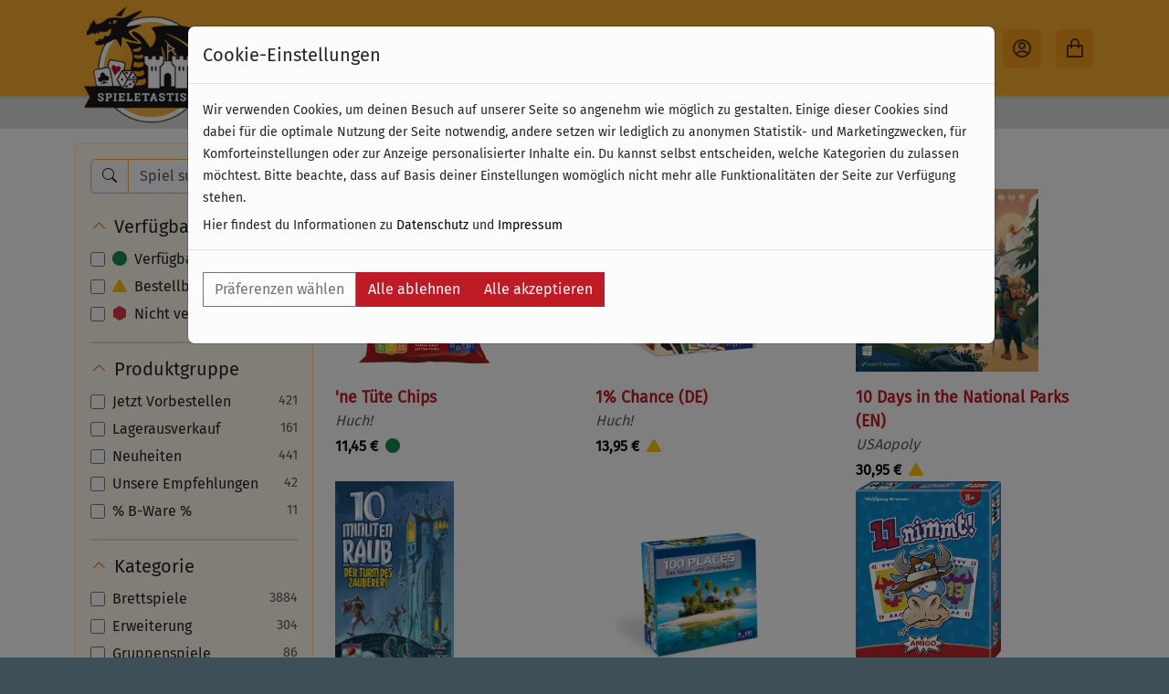

--- FILE ---
content_type: text/css;charset=utf-8
request_url: https://www.spieletastisch.de/assets/_ib/bba5b7bd/_ib.mg.26e31f2c-029f-41f4-9240-01bd358a1079.scss
body_size: 429412
content:
@charset "UTF-8";
:root, [data-bs-theme="light"] { --bs-blue: #0d6efd; --bs-indigo: #6610f2; --bs-purple: #6f42c1; --bs-pink: #d63384; --bs-red: #dc3545; --bs-orange: #fd7e14; --bs-yellow: #ffc107; --bs-green: #198754; --bs-teal: #20c997; --bs-cyan: #0dcaf0; --bs-black: #000; --bs-white: #fff; --bs-gray: #6c757d; --bs-gray-dark: #343a40; --bs-gray-100: #f8f9fa; --bs-gray-200: #e9ecef; --bs-gray-300: #dee2e6; --bs-gray-400: #ced4da; --bs-gray-500: #adb5bd; --bs-gray-600: #6c757d; --bs-gray-700: #495057; --bs-gray-800: #343a40; --bs-gray-900: #212529; --bs-primary: #be1b24; --bs-secondary: #6c757d; --bs-success: #198754; --bs-info: #be1b24; --bs-warning: #ffc107; --bs-danger: #dc3545; --bs-light: #f8f9fa; --bs-dark: #212529; --bs-primary-rgb: 190, 27, 36; --bs-secondary-rgb: 108, 117, 125; --bs-success-rgb: 25, 135, 84; --bs-info-rgb: 190, 27, 36; --bs-warning-rgb: 255, 193, 7; --bs-danger-rgb: 220, 53, 69; --bs-light-rgb: 248, 249, 250; --bs-dark-rgb: 33, 37, 41; --bs-primary-text-emphasis: #4c0b0e; --bs-secondary-text-emphasis: #2b2f32; --bs-success-text-emphasis: #0a3622; --bs-info-text-emphasis: #4c0b0e; --bs-warning-text-emphasis: #664d03; --bs-danger-text-emphasis: #58151c; --bs-light-text-emphasis: #495057; --bs-dark-text-emphasis: #495057; --bs-primary-bg-subtle: #f2d1d3; --bs-secondary-bg-subtle: #e2e3e5; --bs-success-bg-subtle: #d1e7dd; --bs-info-bg-subtle: #f2d1d3; --bs-warning-bg-subtle: #fff3cd; --bs-danger-bg-subtle: #f8d7da; --bs-light-bg-subtle: #fcfcfd; --bs-dark-bg-subtle: #ced4da; --bs-primary-border-subtle: #e5a4a7; --bs-secondary-border-subtle: #c4c8cb; --bs-success-border-subtle: #a3cfbb; --bs-info-border-subtle: #e5a4a7; --bs-warning-border-subtle: #ffe69c; --bs-danger-border-subtle: #f1aeb5; --bs-light-border-subtle: #e9ecef; --bs-dark-border-subtle: #adb5bd; --bs-white-rgb: 255, 255, 255; --bs-black-rgb: 0, 0, 0; --bs-font-sans-serif: system-ui, -apple-system, "Segoe UI", Roboto, "Helvetica Neue", "Noto Sans", "Liberation Sans", Arial, sans-serif, "Apple Color Emoji", "Segoe UI Emoji", "Segoe UI Symbol", "Noto Color Emoji"; --bs-font-monospace: SFMono-Regular, Menlo, Monaco, Consolas, "Liberation Mono", "Courier New", monospace; --bs-gradient: linear-gradient(180deg, rgba(255, 255, 255, 0.15), rgba(255, 255, 255, 0)); --bs-body-font-family: "Fira Sans", sans-serif; --bs-body-font-size: 1rem; --bs-body-font-weight: 400; --bs-body-line-height: 1.5; --bs-body-color: #212529; --bs-body-color-rgb: 33, 37, 41; --bs-body-bg: #fcfcfc; --bs-body-bg-rgb: 252, 252, 252; --bs-emphasis-color: #000; --bs-emphasis-color-rgb: 0, 0, 0; --bs-secondary-color: rgba(33, 37, 41, 0.75); --bs-secondary-color-rgb: 33, 37, 41; --bs-secondary-bg: #e9ecef; --bs-secondary-bg-rgb: 233, 236, 239; --bs-tertiary-color: rgba(33, 37, 41, 0.5); --bs-tertiary-color-rgb: 33, 37, 41; --bs-tertiary-bg: #f8f9fa; --bs-tertiary-bg-rgb: 248, 249, 250; --bs-heading-color: inherit; --bs-link-color: black; --bs-link-color-rgb: 0, 0, 0; --bs-link-decoration: none; --bs-link-hover-color: black; --bs-link-hover-color-rgb: 0, 0, 0; --bs-code-color: #d63384; --bs-highlight-color: #212529; --bs-highlight-bg: #fff3cd; --bs-border-width: 1px; --bs-border-style: solid; --bs-border-color: #dee2e6; --bs-border-color-translucent: rgba(0, 0, 0, 0.175); --bs-border-radius: 0.375rem; --bs-border-radius-sm: 0.25rem; --bs-border-radius-lg: 0.5rem; --bs-border-radius-xl: 1rem; --bs-border-radius-xxl: 2rem; --bs-border-radius-2xl: var(--bs-border-radius-xxl); --bs-border-radius-pill: 50rem; --bs-box-shadow: 0 0.5rem 1rem rgba(0, 0, 0, 0.15); --bs-box-shadow-sm: 0 0.125rem 0.25rem rgba(0, 0, 0, 0.075); --bs-box-shadow-lg: 0 1rem 3rem rgba(0, 0, 0, 0.175); --bs-box-shadow-inset: inset 0 1px 2px rgba(0, 0, 0, 0.075); --bs-focus-ring-width: 0.25rem; --bs-focus-ring-opacity: 0.25; --bs-focus-ring-color: rgba(190, 27, 36, 0.25); --bs-form-valid-color: #198754; --bs-form-valid-border-color: #198754; --bs-form-invalid-color: #dc3545; --bs-form-invalid-border-color: #dc3545; }

[data-bs-theme="dark"] { color-scheme: dark; --bs-body-color: #dee2e6; --bs-body-color-rgb: 222, 226, 230; --bs-body-bg: #212529; --bs-body-bg-rgb: 33, 37, 41; --bs-emphasis-color: #fff; --bs-emphasis-color-rgb: 255, 255, 255; --bs-secondary-color: rgba(222, 226, 230, 0.75); --bs-secondary-color-rgb: 222, 226, 230; --bs-secondary-bg: #343a40; --bs-secondary-bg-rgb: 52, 58, 64; --bs-tertiary-color: rgba(222, 226, 230, 0.5); --bs-tertiary-color-rgb: 222, 226, 230; --bs-tertiary-bg: #2b3035; --bs-tertiary-bg-rgb: 43, 48, 53; --bs-primary-text-emphasis: #d8767c; --bs-secondary-text-emphasis: #a7acb1; --bs-success-text-emphasis: #75b798; --bs-info-text-emphasis: #d8767c; --bs-warning-text-emphasis: #ffda6a; --bs-danger-text-emphasis: #ea868f; --bs-light-text-emphasis: #f8f9fa; --bs-dark-text-emphasis: #dee2e6; --bs-primary-bg-subtle: #260507; --bs-secondary-bg-subtle: #161719; --bs-success-bg-subtle: #051b11; --bs-info-bg-subtle: #260507; --bs-warning-bg-subtle: #332701; --bs-danger-bg-subtle: #2c0b0e; --bs-light-bg-subtle: #343a40; --bs-dark-bg-subtle: #1a1d20; --bs-primary-border-subtle: #721016; --bs-secondary-border-subtle: #41464b; --bs-success-border-subtle: #0f5132; --bs-info-border-subtle: #721016; --bs-warning-border-subtle: #997404; --bs-danger-border-subtle: #842029; --bs-light-border-subtle: #495057; --bs-dark-border-subtle: #343a40; --bs-heading-color: inherit; --bs-link-color: #d8767c; --bs-link-hover-color: #e09196; --bs-link-color-rgb: 216, 118, 124; --bs-link-hover-color-rgb: 224, 145, 150; --bs-code-color: #e685b5; --bs-highlight-color: #dee2e6; --bs-highlight-bg: #664d03; --bs-border-color: #495057; --bs-border-color-translucent: rgba(255, 255, 255, 0.15); --bs-form-valid-color: #75b798; --bs-form-valid-border-color: #75b798; --bs-form-invalid-color: #ea868f; --bs-form-invalid-border-color: #ea868f; }

*, *::before, *::after { box-sizing: border-box; }

@media (prefers-reduced-motion: no-preference) { :root { scroll-behavior: smooth; } }

body { margin: 0; font-family: var(--bs-body-font-family); font-size: var(--bs-body-font-size); font-weight: var(--bs-body-font-weight); line-height: var(--bs-body-line-height); color: var(--bs-body-color); text-align: var(--bs-body-text-align); background-color: var(--bs-body-bg); -webkit-text-size-adjust: 100%; -webkit-tap-highlight-color: rgba(0, 0, 0, 0); }

hr { margin: 1rem 0; color: inherit; border: 0; border-top: var(--bs-border-width) solid; opacity: 0.25; }

h6, .h6, h5, .h5, h4, .h4, h3, .h3, h2, .h2, h1, .h1 { margin-top: 0; margin-bottom: 0.5rem; font-weight: 500; line-height: 1.2; color: var(--bs-heading-color); }

h1, .h1 { font-size: calc(1.375rem + 1.5vw); }

@media (min-width: 1200px) { h1, .h1 { font-size: 2.5rem; } }

h2, .h2 { font-size: calc(1.325rem + 0.9vw); }

@media (min-width: 1200px) { h2, .h2 { font-size: 2rem; } }

h3, .h3 { font-size: calc(1.3rem + 0.6vw); }

@media (min-width: 1200px) { h3, .h3 { font-size: 1.75rem; } }

h4, .h4 { font-size: calc(1.275rem + 0.3vw); }

@media (min-width: 1200px) { h4, .h4 { font-size: 1.5rem; } }

h5, .h5 { font-size: 1.25rem; }

h6, .h6 { font-size: 1rem; }

p { margin-top: 0; margin-bottom: 1rem; }

abbr[title] { text-decoration: underline dotted; cursor: help; text-decoration-skip-ink: none; }

address { margin-bottom: 1rem; font-style: normal; line-height: inherit; }

ol, ul { padding-left: 2rem; }

ol, ul, dl { margin-top: 0; margin-bottom: 1rem; }

ol ol, ul ul, ol ul, ul ol { margin-bottom: 0; }

dt { font-weight: 700; }

dd { margin-bottom: .5rem; margin-left: 0; }

blockquote { margin: 0 0 1rem; }

b, strong { font-weight: bolder; }

small, .small { font-size: 0.875em; }

mark, .mark { padding: 0.1875em; color: var(--bs-highlight-color); background-color: var(--bs-highlight-bg); }

sub, sup { position: relative; font-size: 0.75em; line-height: 0; vertical-align: baseline; }

sub { bottom: -.25em; }

sup { top: -.5em; }

a { color: rgba(var(--bs-link-color-rgb), var(--bs-link-opacity, 1)); text-decoration: none; }

a:hover { --bs-link-color-rgb: var(--bs-link-hover-color-rgb); }

a:not([href]):not([class]), a:not([href]):not([class]):hover { color: inherit; text-decoration: none; }

pre, code, kbd, samp { font-family: var(--bs-font-monospace); font-size: 1em; }

pre { display: block; margin-top: 0; margin-bottom: 1rem; overflow: auto; font-size: 0.875em; }

pre code { font-size: inherit; color: inherit; word-break: normal; }

code { font-size: 0.875em; color: var(--bs-code-color); word-wrap: break-word; }

a > code { color: inherit; }

kbd { padding: 0.1875rem 0.375rem; font-size: 0.875em; color: var(--bs-body-bg); background-color: var(--bs-body-color); border-radius: 0.25rem; }

kbd kbd { padding: 0; font-size: 1em; }

figure { margin: 0 0 1rem; }

img, svg { vertical-align: middle; }

table { caption-side: bottom; border-collapse: collapse; }

caption { padding-top: 0.5rem; padding-bottom: 0.5rem; color: var(--bs-secondary-color); text-align: left; }

th { text-align: inherit; text-align: -webkit-match-parent; }

thead, tbody, tfoot, tr, td, th { border-color: inherit; border-style: solid; border-width: 0; }

label { display: inline-block; }

button { border-radius: 0; }

button:focus:not(:focus-visible) { outline: 0; }

input, button, select, optgroup, textarea { margin: 0; font-family: inherit; font-size: inherit; line-height: inherit; }

button, select { text-transform: none; }

[role="button"] { cursor: pointer; }

select { word-wrap: normal; }

select:disabled { opacity: 1; }

[list]:not([type="date"]):not([type="datetime-local"]):not([type="month"]):not([type="week"]):not([type="time"])::-webkit-calendar-picker-indicator { display: none !important; }

button, [type="button"], [type="reset"], [type="submit"] { -webkit-appearance: button; }

button:not(:disabled), [type="button"]:not(:disabled), [type="reset"]:not(:disabled), [type="submit"]:not(:disabled) { cursor: pointer; }

::-moz-focus-inner { padding: 0; border-style: none; }

textarea { resize: vertical; }

fieldset { min-width: 0; padding: 0; margin: 0; border: 0; }

legend { float: left; width: 100%; padding: 0; margin-bottom: 0.5rem; font-size: calc(1.275rem + 0.3vw); line-height: inherit; }

@media (min-width: 1200px) { legend { font-size: 1.5rem; } }

legend + * { clear: left; }

::-webkit-datetime-edit-fields-wrapper, ::-webkit-datetime-edit-text, ::-webkit-datetime-edit-minute, ::-webkit-datetime-edit-hour-field, ::-webkit-datetime-edit-day-field, ::-webkit-datetime-edit-month-field, ::-webkit-datetime-edit-year-field { padding: 0; }

::-webkit-inner-spin-button { height: auto; }

[type="search"] { -webkit-appearance: textfield; outline-offset: -2px; }

/* rtl:raw: [type="tel"], [type="url"], [type="email"], [type="number"] { direction: ltr; } */
::-webkit-search-decoration { -webkit-appearance: none; }

::-webkit-color-swatch-wrapper { padding: 0; }

::file-selector-button { font: inherit; -webkit-appearance: button; }

output { display: inline-block; }

iframe { border: 0; }

summary { display: list-item; cursor: pointer; }

progress { vertical-align: baseline; }

[hidden] { display: none !important; }

.lead { font-size: 1.25rem; font-weight: 300; }

.display-1 { font-size: calc(1.625rem + 4.5vw); font-weight: 300; line-height: 1.2; }

@media (min-width: 1200px) { .display-1 { font-size: 5rem; } }

.display-2 { font-size: calc(1.575rem + 3.9vw); font-weight: 300; line-height: 1.2; }

@media (min-width: 1200px) { .display-2 { font-size: 4.5rem; } }

.display-3 { font-size: calc(1.525rem + 3.3vw); font-weight: 300; line-height: 1.2; }

@media (min-width: 1200px) { .display-3 { font-size: 4rem; } }

.display-4 { font-size: calc(1.475rem + 2.7vw); font-weight: 300; line-height: 1.2; }

@media (min-width: 1200px) { .display-4 { font-size: 3.5rem; } }

.display-5 { font-size: calc(1.425rem + 2.1vw); font-weight: 300; line-height: 1.2; }

@media (min-width: 1200px) { .display-5 { font-size: 3rem; } }

.display-6 { font-size: calc(1.375rem + 1.5vw); font-weight: 300; line-height: 1.2; }

@media (min-width: 1200px) { .display-6 { font-size: 2.5rem; } }

.list-unstyled { padding-left: 0; list-style: none; }

.list-inline { padding-left: 0; list-style: none; }

.list-inline-item { display: inline-block; }

.list-inline-item:not(:last-child) { margin-right: 0.5rem; }

.initialism { font-size: 0.875em; text-transform: uppercase; }

.blockquote { margin-bottom: 1rem; font-size: 1.25rem; }

.blockquote > :last-child { margin-bottom: 0; }

.blockquote-footer { margin-top: -1rem; margin-bottom: 1rem; font-size: 0.875em; color: #6c757d; }

.blockquote-footer::before { content: "\2014\00A0"; }

.img-fluid, .product-details .product-images .product-thumbs .img-thumbnail img { max-width: 100%; height: auto; }

.img-thumbnail { padding: 0.25rem; background-color: var(--bs-body-bg); border: var(--bs-border-width) solid var(--bs-border-color); border-radius: var(--bs-border-radius); max-width: 100%; height: auto; }

.figure { display: inline-block; }

.figure-img { margin-bottom: 0.5rem; line-height: 1; }

.figure-caption { font-size: 0.875em; color: var(--bs-secondary-color); }

.container, .container-fluid, .container-xxl, .container-xl, .container-lg, .container-md, .container-sm { --bs-gutter-x: 1.5rem; --bs-gutter-y: 0; width: 100%; padding-right: calc(var(--bs-gutter-x) * .5); padding-left: calc(var(--bs-gutter-x) * .5); margin-right: auto; margin-left: auto; }

@media (min-width: 576px) { .container-sm, .container { max-width: 540px; } }

@media (min-width: 768px) { .container-md, .container-sm, .container { max-width: 720px; } }

@media (min-width: 992px) { .container-lg, .container-md, .container-sm, .container { max-width: 960px; } }

@media (min-width: 1200px) { .container-xl, .container-lg, .container-md, .container-sm, .container { max-width: 1140px; } }

@media (min-width: 1400px) { .container-xxl, .container-xl, .container-lg, .container-md, .container-sm, .container { max-width: 1320px; } }

:root { --bs-breakpoint-xs: 0; --bs-breakpoint-sm: 576px; --bs-breakpoint-md: 768px; --bs-breakpoint-lg: 992px; --bs-breakpoint-xl: 1200px; --bs-breakpoint-xxl: 1400px; }

.row { --bs-gutter-x: 1.5rem; --bs-gutter-y: 0; display: flex; flex-wrap: wrap; margin-top: calc(-1 * var(--bs-gutter-y)); margin-right: calc(-.5 * var(--bs-gutter-x)); margin-left: calc(-.5 * var(--bs-gutter-x)); }

.row > * { flex-shrink: 0; width: 100%; max-width: 100%; padding-right: calc(var(--bs-gutter-x) * .5); padding-left: calc(var(--bs-gutter-x) * .5); margin-top: var(--bs-gutter-y); }

.col { flex: 1 0 0%; }

.row-cols-auto > * { flex: 0 0 auto; width: auto; }

.row-cols-1 > * { flex: 0 0 auto; width: 100%; }

.row-cols-2 > * { flex: 0 0 auto; width: 50%; }

.row-cols-3 > * { flex: 0 0 auto; width: 33.33333333%; }

.row-cols-4 > * { flex: 0 0 auto; width: 25%; }

.row-cols-5 > * { flex: 0 0 auto; width: 20%; }

.row-cols-6 > * { flex: 0 0 auto; width: 16.66666667%; }

.col-auto { flex: 0 0 auto; width: auto; }

.col-1 { flex: 0 0 auto; width: 8.33333333%; }

.col-2 { flex: 0 0 auto; width: 16.66666667%; }

.col-3 { flex: 0 0 auto; width: 25%; }

.col-4 { flex: 0 0 auto; width: 33.33333333%; }

.col-5 { flex: 0 0 auto; width: 41.66666667%; }

.col-6 { flex: 0 0 auto; width: 50%; }

.col-7 { flex: 0 0 auto; width: 58.33333333%; }

.col-8 { flex: 0 0 auto; width: 66.66666667%; }

.col-9 { flex: 0 0 auto; width: 75%; }

.col-10 { flex: 0 0 auto; width: 83.33333333%; }

.col-11 { flex: 0 0 auto; width: 91.66666667%; }

.col-12 { flex: 0 0 auto; width: 100%; }

.offset-1 { margin-left: 8.33333333%; }

.offset-2 { margin-left: 16.66666667%; }

.offset-3 { margin-left: 25%; }

.offset-4 { margin-left: 33.33333333%; }

.offset-5 { margin-left: 41.66666667%; }

.offset-6 { margin-left: 50%; }

.offset-7 { margin-left: 58.33333333%; }

.offset-8 { margin-left: 66.66666667%; }

.offset-9 { margin-left: 75%; }

.offset-10 { margin-left: 83.33333333%; }

.offset-11 { margin-left: 91.66666667%; }

.g-0, .gx-0 { --bs-gutter-x: 0; }

.g-0, .gy-0 { --bs-gutter-y: 0; }

.g-1, .gx-1 { --bs-gutter-x: 0.25rem; }

.g-1, .gy-1 { --bs-gutter-y: 0.25rem; }

.g-2, .gx-2 { --bs-gutter-x: 0.5rem; }

.g-2, .gy-2 { --bs-gutter-y: 0.5rem; }

.g-3, .gx-3 { --bs-gutter-x: 1rem; }

.g-3, .gy-3 { --bs-gutter-y: 1rem; }

.g-4, .gx-4 { --bs-gutter-x: 1.5rem; }

.g-4, .gy-4 { --bs-gutter-y: 1.5rem; }

.g-5, .gx-5 { --bs-gutter-x: 3rem; }

.g-5, .gy-5 { --bs-gutter-y: 3rem; }

@media (min-width: 576px) { .col-sm { flex: 1 0 0%; } .row-cols-sm-auto > * { flex: 0 0 auto; width: auto; } .row-cols-sm-1 > * { flex: 0 0 auto; width: 100%; } .row-cols-sm-2 > * { flex: 0 0 auto; width: 50%; } .row-cols-sm-3 > * { flex: 0 0 auto; width: 33.33333333%; } .row-cols-sm-4 > * { flex: 0 0 auto; width: 25%; } .row-cols-sm-5 > * { flex: 0 0 auto; width: 20%; } .row-cols-sm-6 > * { flex: 0 0 auto; width: 16.66666667%; } .col-sm-auto { flex: 0 0 auto; width: auto; } .col-sm-1 { flex: 0 0 auto; width: 8.33333333%; } .col-sm-2 { flex: 0 0 auto; width: 16.66666667%; } .col-sm-3 { flex: 0 0 auto; width: 25%; } .col-sm-4 { flex: 0 0 auto; width: 33.33333333%; } .col-sm-5 { flex: 0 0 auto; width: 41.66666667%; } .col-sm-6 { flex: 0 0 auto; width: 50%; } .col-sm-7 { flex: 0 0 auto; width: 58.33333333%; } .col-sm-8 { flex: 0 0 auto; width: 66.66666667%; } .col-sm-9 { flex: 0 0 auto; width: 75%; } .col-sm-10 { flex: 0 0 auto; width: 83.33333333%; } .col-sm-11 { flex: 0 0 auto; width: 91.66666667%; } .col-sm-12 { flex: 0 0 auto; width: 100%; } .offset-sm-0 { margin-left: 0; } .offset-sm-1 { margin-left: 8.33333333%; } .offset-sm-2 { margin-left: 16.66666667%; } .offset-sm-3 { margin-left: 25%; } .offset-sm-4 { margin-left: 33.33333333%; } .offset-sm-5 { margin-left: 41.66666667%; } .offset-sm-6 { margin-left: 50%; } .offset-sm-7 { margin-left: 58.33333333%; } .offset-sm-8 { margin-left: 66.66666667%; } .offset-sm-9 { margin-left: 75%; } .offset-sm-10 { margin-left: 83.33333333%; } .offset-sm-11 { margin-left: 91.66666667%; } .g-sm-0, .gx-sm-0 { --bs-gutter-x: 0; } .g-sm-0, .gy-sm-0 { --bs-gutter-y: 0; } .g-sm-1, .gx-sm-1 { --bs-gutter-x: 0.25rem; } .g-sm-1, .gy-sm-1 { --bs-gutter-y: 0.25rem; } .g-sm-2, .gx-sm-2 { --bs-gutter-x: 0.5rem; } .g-sm-2, .gy-sm-2 { --bs-gutter-y: 0.5rem; } .g-sm-3, .gx-sm-3 { --bs-gutter-x: 1rem; } .g-sm-3, .gy-sm-3 { --bs-gutter-y: 1rem; } .g-sm-4, .gx-sm-4 { --bs-gutter-x: 1.5rem; } .g-sm-4, .gy-sm-4 { --bs-gutter-y: 1.5rem; } .g-sm-5, .gx-sm-5 { --bs-gutter-x: 3rem; } .g-sm-5, .gy-sm-5 { --bs-gutter-y: 3rem; } }

@media (min-width: 768px) { .col-md { flex: 1 0 0%; } .row-cols-md-auto > * { flex: 0 0 auto; width: auto; } .row-cols-md-1 > * { flex: 0 0 auto; width: 100%; } .row-cols-md-2 > * { flex: 0 0 auto; width: 50%; } .row-cols-md-3 > * { flex: 0 0 auto; width: 33.33333333%; } .row-cols-md-4 > * { flex: 0 0 auto; width: 25%; } .row-cols-md-5 > * { flex: 0 0 auto; width: 20%; } .row-cols-md-6 > * { flex: 0 0 auto; width: 16.66666667%; } .col-md-auto { flex: 0 0 auto; width: auto; } .col-md-1 { flex: 0 0 auto; width: 8.33333333%; } .col-md-2 { flex: 0 0 auto; width: 16.66666667%; } .col-md-3 { flex: 0 0 auto; width: 25%; } .col-md-4 { flex: 0 0 auto; width: 33.33333333%; } .col-md-5 { flex: 0 0 auto; width: 41.66666667%; } .col-md-6 { flex: 0 0 auto; width: 50%; } .col-md-7 { flex: 0 0 auto; width: 58.33333333%; } .col-md-8 { flex: 0 0 auto; width: 66.66666667%; } .col-md-9 { flex: 0 0 auto; width: 75%; } .col-md-10 { flex: 0 0 auto; width: 83.33333333%; } .col-md-11 { flex: 0 0 auto; width: 91.66666667%; } .col-md-12 { flex: 0 0 auto; width: 100%; } .offset-md-0 { margin-left: 0; } .offset-md-1 { margin-left: 8.33333333%; } .offset-md-2 { margin-left: 16.66666667%; } .offset-md-3 { margin-left: 25%; } .offset-md-4 { margin-left: 33.33333333%; } .offset-md-5 { margin-left: 41.66666667%; } .offset-md-6 { margin-left: 50%; } .offset-md-7 { margin-left: 58.33333333%; } .offset-md-8 { margin-left: 66.66666667%; } .offset-md-9 { margin-left: 75%; } .offset-md-10 { margin-left: 83.33333333%; } .offset-md-11 { margin-left: 91.66666667%; } .g-md-0, .gx-md-0 { --bs-gutter-x: 0; } .g-md-0, .gy-md-0 { --bs-gutter-y: 0; } .g-md-1, .gx-md-1 { --bs-gutter-x: 0.25rem; } .g-md-1, .gy-md-1 { --bs-gutter-y: 0.25rem; } .g-md-2, .gx-md-2 { --bs-gutter-x: 0.5rem; } .g-md-2, .gy-md-2 { --bs-gutter-y: 0.5rem; } .g-md-3, .gx-md-3 { --bs-gutter-x: 1rem; } .g-md-3, .gy-md-3 { --bs-gutter-y: 1rem; } .g-md-4, .gx-md-4 { --bs-gutter-x: 1.5rem; } .g-md-4, .gy-md-4 { --bs-gutter-y: 1.5rem; } .g-md-5, .gx-md-5 { --bs-gutter-x: 3rem; } .g-md-5, .gy-md-5 { --bs-gutter-y: 3rem; } }

@media (min-width: 992px) { .col-lg { flex: 1 0 0%; } .row-cols-lg-auto > * { flex: 0 0 auto; width: auto; } .row-cols-lg-1 > * { flex: 0 0 auto; width: 100%; } .row-cols-lg-2 > * { flex: 0 0 auto; width: 50%; } .row-cols-lg-3 > * { flex: 0 0 auto; width: 33.33333333%; } .row-cols-lg-4 > * { flex: 0 0 auto; width: 25%; } .row-cols-lg-5 > * { flex: 0 0 auto; width: 20%; } .row-cols-lg-6 > * { flex: 0 0 auto; width: 16.66666667%; } .col-lg-auto { flex: 0 0 auto; width: auto; } .col-lg-1 { flex: 0 0 auto; width: 8.33333333%; } .col-lg-2 { flex: 0 0 auto; width: 16.66666667%; } .col-lg-3 { flex: 0 0 auto; width: 25%; } .col-lg-4 { flex: 0 0 auto; width: 33.33333333%; } .col-lg-5 { flex: 0 0 auto; width: 41.66666667%; } .col-lg-6 { flex: 0 0 auto; width: 50%; } .col-lg-7 { flex: 0 0 auto; width: 58.33333333%; } .col-lg-8 { flex: 0 0 auto; width: 66.66666667%; } .col-lg-9 { flex: 0 0 auto; width: 75%; } .col-lg-10 { flex: 0 0 auto; width: 83.33333333%; } .col-lg-11 { flex: 0 0 auto; width: 91.66666667%; } .col-lg-12 { flex: 0 0 auto; width: 100%; } .offset-lg-0 { margin-left: 0; } .offset-lg-1 { margin-left: 8.33333333%; } .offset-lg-2 { margin-left: 16.66666667%; } .offset-lg-3 { margin-left: 25%; } .offset-lg-4 { margin-left: 33.33333333%; } .offset-lg-5 { margin-left: 41.66666667%; } .offset-lg-6 { margin-left: 50%; } .offset-lg-7 { margin-left: 58.33333333%; } .offset-lg-8 { margin-left: 66.66666667%; } .offset-lg-9 { margin-left: 75%; } .offset-lg-10 { margin-left: 83.33333333%; } .offset-lg-11 { margin-left: 91.66666667%; } .g-lg-0, .gx-lg-0 { --bs-gutter-x: 0; } .g-lg-0, .gy-lg-0 { --bs-gutter-y: 0; } .g-lg-1, .gx-lg-1 { --bs-gutter-x: 0.25rem; } .g-lg-1, .gy-lg-1 { --bs-gutter-y: 0.25rem; } .g-lg-2, .gx-lg-2 { --bs-gutter-x: 0.5rem; } .g-lg-2, .gy-lg-2 { --bs-gutter-y: 0.5rem; } .g-lg-3, .gx-lg-3 { --bs-gutter-x: 1rem; } .g-lg-3, .gy-lg-3 { --bs-gutter-y: 1rem; } .g-lg-4, .gx-lg-4 { --bs-gutter-x: 1.5rem; } .g-lg-4, .gy-lg-4 { --bs-gutter-y: 1.5rem; } .g-lg-5, .gx-lg-5 { --bs-gutter-x: 3rem; } .g-lg-5, .gy-lg-5 { --bs-gutter-y: 3rem; } }

@media (min-width: 1200px) { .col-xl { flex: 1 0 0%; } .row-cols-xl-auto > * { flex: 0 0 auto; width: auto; } .row-cols-xl-1 > * { flex: 0 0 auto; width: 100%; } .row-cols-xl-2 > * { flex: 0 0 auto; width: 50%; } .row-cols-xl-3 > * { flex: 0 0 auto; width: 33.33333333%; } .row-cols-xl-4 > * { flex: 0 0 auto; width: 25%; } .row-cols-xl-5 > * { flex: 0 0 auto; width: 20%; } .row-cols-xl-6 > * { flex: 0 0 auto; width: 16.66666667%; } .col-xl-auto { flex: 0 0 auto; width: auto; } .col-xl-1 { flex: 0 0 auto; width: 8.33333333%; } .col-xl-2 { flex: 0 0 auto; width: 16.66666667%; } .col-xl-3 { flex: 0 0 auto; width: 25%; } .col-xl-4 { flex: 0 0 auto; width: 33.33333333%; } .col-xl-5 { flex: 0 0 auto; width: 41.66666667%; } .col-xl-6 { flex: 0 0 auto; width: 50%; } .col-xl-7 { flex: 0 0 auto; width: 58.33333333%; } .col-xl-8 { flex: 0 0 auto; width: 66.66666667%; } .col-xl-9 { flex: 0 0 auto; width: 75%; } .col-xl-10 { flex: 0 0 auto; width: 83.33333333%; } .col-xl-11 { flex: 0 0 auto; width: 91.66666667%; } .col-xl-12 { flex: 0 0 auto; width: 100%; } .offset-xl-0 { margin-left: 0; } .offset-xl-1 { margin-left: 8.33333333%; } .offset-xl-2 { margin-left: 16.66666667%; } .offset-xl-3 { margin-left: 25%; } .offset-xl-4 { margin-left: 33.33333333%; } .offset-xl-5 { margin-left: 41.66666667%; } .offset-xl-6 { margin-left: 50%; } .offset-xl-7 { margin-left: 58.33333333%; } .offset-xl-8 { margin-left: 66.66666667%; } .offset-xl-9 { margin-left: 75%; } .offset-xl-10 { margin-left: 83.33333333%; } .offset-xl-11 { margin-left: 91.66666667%; } .g-xl-0, .gx-xl-0 { --bs-gutter-x: 0; } .g-xl-0, .gy-xl-0 { --bs-gutter-y: 0; } .g-xl-1, .gx-xl-1 { --bs-gutter-x: 0.25rem; } .g-xl-1, .gy-xl-1 { --bs-gutter-y: 0.25rem; } .g-xl-2, .gx-xl-2 { --bs-gutter-x: 0.5rem; } .g-xl-2, .gy-xl-2 { --bs-gutter-y: 0.5rem; } .g-xl-3, .gx-xl-3 { --bs-gutter-x: 1rem; } .g-xl-3, .gy-xl-3 { --bs-gutter-y: 1rem; } .g-xl-4, .gx-xl-4 { --bs-gutter-x: 1.5rem; } .g-xl-4, .gy-xl-4 { --bs-gutter-y: 1.5rem; } .g-xl-5, .gx-xl-5 { --bs-gutter-x: 3rem; } .g-xl-5, .gy-xl-5 { --bs-gutter-y: 3rem; } }

@media (min-width: 1400px) { .col-xxl { flex: 1 0 0%; } .row-cols-xxl-auto > * { flex: 0 0 auto; width: auto; } .row-cols-xxl-1 > * { flex: 0 0 auto; width: 100%; } .row-cols-xxl-2 > * { flex: 0 0 auto; width: 50%; } .row-cols-xxl-3 > * { flex: 0 0 auto; width: 33.33333333%; } .row-cols-xxl-4 > * { flex: 0 0 auto; width: 25%; } .row-cols-xxl-5 > * { flex: 0 0 auto; width: 20%; } .row-cols-xxl-6 > * { flex: 0 0 auto; width: 16.66666667%; } .col-xxl-auto { flex: 0 0 auto; width: auto; } .col-xxl-1 { flex: 0 0 auto; width: 8.33333333%; } .col-xxl-2 { flex: 0 0 auto; width: 16.66666667%; } .col-xxl-3 { flex: 0 0 auto; width: 25%; } .col-xxl-4 { flex: 0 0 auto; width: 33.33333333%; } .col-xxl-5 { flex: 0 0 auto; width: 41.66666667%; } .col-xxl-6 { flex: 0 0 auto; width: 50%; } .col-xxl-7 { flex: 0 0 auto; width: 58.33333333%; } .col-xxl-8 { flex: 0 0 auto; width: 66.66666667%; } .col-xxl-9 { flex: 0 0 auto; width: 75%; } .col-xxl-10 { flex: 0 0 auto; width: 83.33333333%; } .col-xxl-11 { flex: 0 0 auto; width: 91.66666667%; } .col-xxl-12 { flex: 0 0 auto; width: 100%; } .offset-xxl-0 { margin-left: 0; } .offset-xxl-1 { margin-left: 8.33333333%; } .offset-xxl-2 { margin-left: 16.66666667%; } .offset-xxl-3 { margin-left: 25%; } .offset-xxl-4 { margin-left: 33.33333333%; } .offset-xxl-5 { margin-left: 41.66666667%; } .offset-xxl-6 { margin-left: 50%; } .offset-xxl-7 { margin-left: 58.33333333%; } .offset-xxl-8 { margin-left: 66.66666667%; } .offset-xxl-9 { margin-left: 75%; } .offset-xxl-10 { margin-left: 83.33333333%; } .offset-xxl-11 { margin-left: 91.66666667%; } .g-xxl-0, .gx-xxl-0 { --bs-gutter-x: 0; } .g-xxl-0, .gy-xxl-0 { --bs-gutter-y: 0; } .g-xxl-1, .gx-xxl-1 { --bs-gutter-x: 0.25rem; } .g-xxl-1, .gy-xxl-1 { --bs-gutter-y: 0.25rem; } .g-xxl-2, .gx-xxl-2 { --bs-gutter-x: 0.5rem; } .g-xxl-2, .gy-xxl-2 { --bs-gutter-y: 0.5rem; } .g-xxl-3, .gx-xxl-3 { --bs-gutter-x: 1rem; } .g-xxl-3, .gy-xxl-3 { --bs-gutter-y: 1rem; } .g-xxl-4, .gx-xxl-4 { --bs-gutter-x: 1.5rem; } .g-xxl-4, .gy-xxl-4 { --bs-gutter-y: 1.5rem; } .g-xxl-5, .gx-xxl-5 { --bs-gutter-x: 3rem; } .g-xxl-5, .gy-xxl-5 { --bs-gutter-y: 3rem; } }

.table { --bs-table-color-type: initial; --bs-table-bg-type: initial; --bs-table-color-state: initial; --bs-table-bg-state: initial; --bs-table-color: var(--bs-emphasis-color); --bs-table-bg: var(--bs-body-bg); --bs-table-border-color: var(--bs-border-color); --bs-table-accent-bg: transparent; --bs-table-striped-color: var(--bs-emphasis-color); --bs-table-striped-bg: rgba(var(--bs-emphasis-color-rgb), 0.05); --bs-table-active-color: var(--bs-emphasis-color); --bs-table-active-bg: rgba(var(--bs-emphasis-color-rgb), 0.1); --bs-table-hover-color: var(--bs-emphasis-color); --bs-table-hover-bg: rgba(var(--bs-emphasis-color-rgb), 0.075); width: 100%; margin-bottom: 1rem; vertical-align: top; border-color: var(--bs-table-border-color); }

.table > :not(caption) > * > * { padding: 0.5rem 0.5rem; color: var(--bs-table-color-state, var(--bs-table-color-type, var(--bs-table-color))); background-color: var(--bs-table-bg); border-bottom-width: var(--bs-border-width); box-shadow: inset 0 0 0 9999px var(--bs-table-bg-state, var(--bs-table-bg-type, var(--bs-table-accent-bg))); }

.table > tbody { vertical-align: inherit; }

.table > thead { vertical-align: bottom; }

.table-group-divider { border-top: calc(var(--bs-border-width) * 2) solid currentcolor; }

.caption-top { caption-side: top; }

.table-sm > :not(caption) > * > * { padding: 0.25rem 0.25rem; }

.table-bordered > :not(caption) > * { border-width: var(--bs-border-width) 0; }

.table-bordered > :not(caption) > * > * { border-width: 0 var(--bs-border-width); }

.table-borderless > :not(caption) > * > * { border-bottom-width: 0; }

.table-borderless > :not(:first-child) { border-top-width: 0; }

.table-striped > tbody > tr:nth-of-type(odd) > * { --bs-table-color-type: var(--bs-table-striped-color); --bs-table-bg-type: var(--bs-table-striped-bg); }

.table-striped-columns > :not(caption) > tr > :nth-child(even) { --bs-table-color-type: var(--bs-table-striped-color); --bs-table-bg-type: var(--bs-table-striped-bg); }

.table-active { --bs-table-color-state: var(--bs-table-active-color); --bs-table-bg-state: var(--bs-table-active-bg); }

.table-hover > tbody > tr:hover > * { --bs-table-color-state: var(--bs-table-hover-color); --bs-table-bg-state: var(--bs-table-hover-bg); }

.table-primary { --bs-table-color: #000; --bs-table-bg: #f2d1d3; --bs-table-border-color: #c2a7a9; --bs-table-striped-bg: #e6c7c8; --bs-table-striped-color: #000; --bs-table-active-bg: #dabcbe; --bs-table-active-color: #000; --bs-table-hover-bg: #e0c1c3; --bs-table-hover-color: #000; color: var(--bs-table-color); border-color: var(--bs-table-border-color); }

.table-secondary { --bs-table-color: #000; --bs-table-bg: #e2e3e5; --bs-table-border-color: #b5b6b7; --bs-table-striped-bg: #d7d8da; --bs-table-striped-color: #000; --bs-table-active-bg: #cbccce; --bs-table-active-color: #000; --bs-table-hover-bg: #d1d2d4; --bs-table-hover-color: #000; color: var(--bs-table-color); border-color: var(--bs-table-border-color); }

.table-success { --bs-table-color: #000; --bs-table-bg: #d1e7dd; --bs-table-border-color: #a7b9b1; --bs-table-striped-bg: #c7dbd2; --bs-table-striped-color: #000; --bs-table-active-bg: #bcd0c7; --bs-table-active-color: #000; --bs-table-hover-bg: #c1d6cc; --bs-table-hover-color: #000; color: var(--bs-table-color); border-color: var(--bs-table-border-color); }

.table-info { --bs-table-color: #000; --bs-table-bg: #f2d1d3; --bs-table-border-color: #c2a7a9; --bs-table-striped-bg: #e6c7c8; --bs-table-striped-color: #000; --bs-table-active-bg: #dabcbe; --bs-table-active-color: #000; --bs-table-hover-bg: #e0c1c3; --bs-table-hover-color: #000; color: var(--bs-table-color); border-color: var(--bs-table-border-color); }

.table-warning { --bs-table-color: #000; --bs-table-bg: #fff3cd; --bs-table-border-color: #ccc2a4; --bs-table-striped-bg: #f2e7c3; --bs-table-striped-color: #000; --bs-table-active-bg: #e6dbb9; --bs-table-active-color: #000; --bs-table-hover-bg: #ece1be; --bs-table-hover-color: #000; color: var(--bs-table-color); border-color: var(--bs-table-border-color); }

.table-danger { --bs-table-color: #000; --bs-table-bg: #f8d7da; --bs-table-border-color: #c6acae; --bs-table-striped-bg: #eccccf; --bs-table-striped-color: #000; --bs-table-active-bg: #dfc2c4; --bs-table-active-color: #000; --bs-table-hover-bg: #e5c7ca; --bs-table-hover-color: #000; color: var(--bs-table-color); border-color: var(--bs-table-border-color); }

.table-light { --bs-table-color: #000; --bs-table-bg: #f8f9fa; --bs-table-border-color: #c6c7c8; --bs-table-striped-bg: #ecedee; --bs-table-striped-color: #000; --bs-table-active-bg: #dfe0e1; --bs-table-active-color: #000; --bs-table-hover-bg: #e5e6e7; --bs-table-hover-color: #000; color: var(--bs-table-color); border-color: var(--bs-table-border-color); }

.table-dark { --bs-table-color: #fff; --bs-table-bg: #212529; --bs-table-border-color: #4d5154; --bs-table-striped-bg: #2c3034; --bs-table-striped-color: #fff; --bs-table-active-bg: #373b3e; --bs-table-active-color: #fff; --bs-table-hover-bg: #323539; --bs-table-hover-color: #fff; color: var(--bs-table-color); border-color: var(--bs-table-border-color); }

.table-responsive { overflow-x: auto; -webkit-overflow-scrolling: touch; }

@media (max-width: 575.98px) { .table-responsive-sm { overflow-x: auto; -webkit-overflow-scrolling: touch; } }

@media (max-width: 767.98px) { .table-responsive-md { overflow-x: auto; -webkit-overflow-scrolling: touch; } }

@media (max-width: 991.98px) { .table-responsive-lg { overflow-x: auto; -webkit-overflow-scrolling: touch; } }

@media (max-width: 1199.98px) { .table-responsive-xl { overflow-x: auto; -webkit-overflow-scrolling: touch; } }

@media (max-width: 1399.98px) { .table-responsive-xxl { overflow-x: auto; -webkit-overflow-scrolling: touch; } }

.form-label { margin-bottom: 0.5rem; }

.col-form-label { padding-top: calc(0.375rem + var(--bs-border-width)); padding-bottom: calc(0.375rem + var(--bs-border-width)); margin-bottom: 0; font-size: inherit; line-height: 1.5; }

.col-form-label-lg { padding-top: calc(0.5rem + var(--bs-border-width)); padding-bottom: calc(0.5rem + var(--bs-border-width)); font-size: 1.25rem; }

.col-form-label-sm { padding-top: calc(0.25rem + var(--bs-border-width)); padding-bottom: calc(0.25rem + var(--bs-border-width)); font-size: 0.875rem; }

.form-text { margin-top: 0.25rem; font-size: 0.875em; color: var(--bs-secondary-color); }

.form-control { display: block; width: 100%; padding: 0.375rem 0.75rem; font-size: 1rem; font-weight: 400; line-height: 1.5; color: var(--bs-body-color); appearance: none; background-color: var(--bs-body-bg); background-clip: padding-box; border: var(--bs-border-width) solid #f6ac2d; border-radius: var(--bs-border-radius); transition: border-color 0.15s ease-in-out, box-shadow 0.15s ease-in-out; }

@media (prefers-reduced-motion: reduce) { .form-control { transition: none; } }

.form-control[type="file"] { overflow: hidden; }

.form-control[type="file"]:not(:disabled):not([readonly]) { cursor: pointer; }

.form-control:focus { color: var(--bs-body-color); background-color: var(--bs-body-bg); border-color: #df8d92; outline: 0; box-shadow: 0 0 0 0.25rem rgba(190, 27, 36, 0.25); }

.form-control::-webkit-date-and-time-value { min-width: 85px; height: 1.5em; margin: 0; }

.form-control::-webkit-datetime-edit { display: block; padding: 0; }

.form-control::placeholder { color: var(--bs-secondary-color); opacity: 1; }

.form-control:disabled { background-color: var(--bs-secondary-bg); opacity: 1; }

.form-control::file-selector-button { padding: 0.375rem 0.75rem; margin: -0.375rem -0.75rem; margin-inline-end: 0.75rem; color: var(--bs-body-color); background-color: var(--bs-tertiary-bg); pointer-events: none; border-color: inherit; border-style: solid; border-width: 0; border-inline-end-width: var(--bs-border-width); border-radius: 0; transition: color 0.15s ease-in-out, background-color 0.15s ease-in-out, border-color 0.15s ease-in-out, box-shadow 0.15s ease-in-out; }

@media (prefers-reduced-motion: reduce) { .form-control::file-selector-button { transition: none; } }

.form-control:hover:not(:disabled):not([readonly])::file-selector-button { background-color: var(--bs-secondary-bg); }

.form-control-plaintext { display: block; width: 100%; padding: 0.375rem 0; margin-bottom: 0; line-height: 1.5; color: var(--bs-body-color); background-color: transparent; border: solid transparent; border-width: var(--bs-border-width) 0; }

.form-control-plaintext:focus { outline: 0; }

.form-control-plaintext.form-control-sm, .form-control-plaintext.form-control-lg { padding-right: 0; padding-left: 0; }

.form-control-sm { min-height: calc(1.5em + 0.5rem + calc(var(--bs-border-width) * 2)); padding: 0.25rem 0.5rem; font-size: 0.875rem; border-radius: var(--bs-border-radius-sm); }

.form-control-sm::file-selector-button { padding: 0.25rem 0.5rem; margin: -0.25rem -0.5rem; margin-inline-end: 0.5rem; }

.form-control-lg { min-height: calc(1.5em + 1rem + calc(var(--bs-border-width) * 2)); padding: 0.5rem 1rem; font-size: 1.25rem; border-radius: var(--bs-border-radius-lg); }

.form-control-lg::file-selector-button { padding: 0.5rem 1rem; margin: -0.5rem -1rem; margin-inline-end: 1rem; }

textarea.form-control { min-height: calc(1.5em + 0.75rem + calc(var(--bs-border-width) * 2)); }

textarea.form-control-sm { min-height: calc(1.5em + 0.5rem + calc(var(--bs-border-width) * 2)); }

textarea.form-control-lg { min-height: calc(1.5em + 1rem + calc(var(--bs-border-width) * 2)); }

.form-control-color { width: 3rem; height: calc(1.5em + 0.75rem + calc(var(--bs-border-width) * 2)); padding: 0.375rem; }

.form-control-color:not(:disabled):not([readonly]) { cursor: pointer; }

.form-control-color::-moz-color-swatch { border: 0 !important; border-radius: var(--bs-border-radius); }

.form-control-color::-webkit-color-swatch { border: 0 !important; border-radius: var(--bs-border-radius); }

.form-control-color.form-control-sm { height: calc(1.5em + 0.5rem + calc(var(--bs-border-width) * 2)); }

.form-control-color.form-control-lg { height: calc(1.5em + 1rem + calc(var(--bs-border-width) * 2)); }

.form-select { --bs-form-select-bg-img: url("data:image/svg+xml,%3csvg xmlns='http://www.w3.org/2000/svg' viewBox='0 0 16 16'%3e%3cpath fill='none' stroke='%23343a40' stroke-linecap='round' stroke-linejoin='round' stroke-width='2' d='m2 5 6 6 6-6'/%3e%3c/svg%3e"); display: block; width: 100%; padding: 0.375rem 2.25rem 0.375rem 0.75rem; font-size: 1rem; font-weight: 400; line-height: 1.5; color: var(--bs-body-color); appearance: none; background-color: var(--bs-body-bg); background-image: var(--bs-form-select-bg-img), var(--bs-form-select-bg-icon, none); background-repeat: no-repeat; background-position: right 0.75rem center; background-size: 16px 12px; border: var(--bs-border-width) solid #f6ac2d; border-radius: var(--bs-border-radius); transition: border-color 0.15s ease-in-out, box-shadow 0.15s ease-in-out; }

@media (prefers-reduced-motion: reduce) { .form-select { transition: none; } }

.form-select:focus { border-color: #df8d92; outline: 0; box-shadow: 0 0 0 0.25rem rgba(190, 27, 36, 0.25); }

.form-select[multiple], .form-select[size]:not([size="1"]) { padding-right: 0.75rem; background-image: none; }

.form-select:disabled { background-color: var(--bs-secondary-bg); }

.form-select:-moz-focusring { color: transparent; text-shadow: 0 0 0 var(--bs-body-color); }

.form-select-sm { padding-top: 0.25rem; padding-bottom: 0.25rem; padding-left: 0.5rem; font-size: 0.875rem; border-radius: var(--bs-border-radius-sm); }

.form-select-lg { padding-top: 0.5rem; padding-bottom: 0.5rem; padding-left: 1rem; font-size: 1.25rem; border-radius: var(--bs-border-radius-lg); }

[data-bs-theme="dark"] .form-select { --bs-form-select-bg-img: url("data:image/svg+xml,%3csvg xmlns='http://www.w3.org/2000/svg' viewBox='0 0 16 16'%3e%3cpath fill='none' stroke='%23dee2e6' stroke-linecap='round' stroke-linejoin='round' stroke-width='2' d='m2 5 6 6 6-6'/%3e%3c/svg%3e"); }

.form-check { display: block; min-height: 1.5rem; padding-left: 1.5em; margin-bottom: 0.125rem; }

.form-check .form-check-input { float: left; margin-left: -1.5em; }

.form-check-reverse { padding-right: 1.5em; padding-left: 0; text-align: right; }

.form-check-reverse .form-check-input { float: right; margin-right: -1.5em; margin-left: 0; }

.form-check-input { --bs-form-check-bg: var(--bs-body-bg); flex-shrink: 0; width: 1em; height: 1em; margin-top: 0.25em; vertical-align: top; appearance: none; background-color: var(--bs-form-check-bg); background-image: var(--bs-form-check-bg-image); background-repeat: no-repeat; background-position: center; background-size: contain; border: var(--bs-border-width) solid var(--bs-border-color); print-color-adjust: exact; }

.form-check-input[type="checkbox"] { border-radius: 0.25em; }

.form-check-input[type="radio"] { border-radius: 50%; }

.form-check-input:active { filter: brightness(90%); }

.form-check-input:focus { border-color: #df8d92; outline: 0; box-shadow: 0 0 0 0.25rem rgba(190, 27, 36, 0.25); }

.form-check-input:checked { background-color: #be1b24; border-color: #be1b24; }

.form-check-input[type="checkbox"]:checked { --bs-form-check-bg-image: url("data:image/svg+xml,%3csvg xmlns='http://www.w3.org/2000/svg' viewBox='0 0 20 20'%3e%3cpath fill='none' stroke='%23fff' stroke-linecap='round' stroke-linejoin='round' stroke-width='3' d='m6 10 3 3 6-6'/%3e%3c/svg%3e"); }

.form-check-input[type="radio"]:checked { --bs-form-check-bg-image: url("data:image/svg+xml,%3csvg xmlns='http://www.w3.org/2000/svg' viewBox='-4 -4 8 8'%3e%3ccircle r='2' fill='%23fff'/%3e%3c/svg%3e"); }

.form-check-input[type="checkbox"]:indeterminate { background-color: #be1b24; border-color: #be1b24; --bs-form-check-bg-image: url("data:image/svg+xml,%3csvg xmlns='http://www.w3.org/2000/svg' viewBox='0 0 20 20'%3e%3cpath fill='none' stroke='%23fff' stroke-linecap='round' stroke-linejoin='round' stroke-width='3' d='M6 10h8'/%3e%3c/svg%3e"); }

.form-check-input:disabled { pointer-events: none; filter: none; opacity: 0.5; }

.form-check-input[disabled] ~ .form-check-label, .form-check-input:disabled ~ .form-check-label { cursor: default; opacity: 0.5; }

.form-switch { padding-left: 2.5em; }

.form-switch .form-check-input { --bs-form-switch-bg: url("data:image/svg+xml,%3csvg xmlns='http://www.w3.org/2000/svg' viewBox='-4 -4 8 8'%3e%3ccircle r='3' fill='rgba%280, 0, 0, 0.25%29'/%3e%3c/svg%3e"); width: 2em; margin-left: -2.5em; background-image: var(--bs-form-switch-bg); background-position: left center; border-radius: 2em; transition: background-position 0.15s ease-in-out; }

@media (prefers-reduced-motion: reduce) { .form-switch .form-check-input { transition: none; } }

.form-switch .form-check-input:focus { --bs-form-switch-bg: url("data:image/svg+xml,%3csvg xmlns='http://www.w3.org/2000/svg' viewBox='-4 -4 8 8'%3e%3ccircle r='3' fill='%23df8d92'/%3e%3c/svg%3e"); }

.form-switch .form-check-input:checked { background-position: right center; --bs-form-switch-bg: url("data:image/svg+xml,%3csvg xmlns='http://www.w3.org/2000/svg' viewBox='-4 -4 8 8'%3e%3ccircle r='3' fill='%23fff'/%3e%3c/svg%3e"); }

.form-switch.form-check-reverse { padding-right: 2.5em; padding-left: 0; }

.form-switch.form-check-reverse .form-check-input { margin-right: -2.5em; margin-left: 0; }

.form-check-inline { display: inline-block; margin-right: 1rem; }

.btn-check { position: absolute; clip: rect(0, 0, 0, 0); pointer-events: none; }

.btn-check[disabled] + .btn, .btn-check:disabled + .btn { pointer-events: none; filter: none; opacity: 0.65; }

[data-bs-theme="dark"] .form-switch .form-check-input:not(:checked):not(:focus) { --bs-form-switch-bg: url("data:image/svg+xml,%3csvg xmlns='http://www.w3.org/2000/svg' viewBox='-4 -4 8 8'%3e%3ccircle r='3' fill='rgba%28255, 255, 255, 0.25%29'/%3e%3c/svg%3e"); }

.form-range { width: 100%; height: 1.5rem; padding: 0; appearance: none; background-color: transparent; }

.form-range:focus { outline: 0; }

.form-range:focus::-webkit-slider-thumb { box-shadow: 0 0 0 1px #fcfcfc, 0 0 0 0.25rem rgba(190, 27, 36, 0.25); }

.form-range:focus::-moz-range-thumb { box-shadow: 0 0 0 1px #fcfcfc, 0 0 0 0.25rem rgba(190, 27, 36, 0.25); }

.form-range::-moz-focus-outer { border: 0; }

.form-range::-webkit-slider-thumb { width: 1rem; height: 1rem; margin-top: -0.25rem; appearance: none; background-color: #be1b24; border: 0; border-radius: 1rem; transition: background-color 0.15s ease-in-out, border-color 0.15s ease-in-out, box-shadow 0.15s ease-in-out; }

@media (prefers-reduced-motion: reduce) { .form-range::-webkit-slider-thumb { transition: none; } }

.form-range::-webkit-slider-thumb:active { background-color: #ecbbbd; }

.form-range::-webkit-slider-runnable-track { width: 100%; height: 0.5rem; color: transparent; cursor: pointer; background-color: var(--bs-secondary-bg); border-color: transparent; border-radius: 1rem; }

.form-range::-moz-range-thumb { width: 1rem; height: 1rem; appearance: none; background-color: #be1b24; border: 0; border-radius: 1rem; transition: background-color 0.15s ease-in-out, border-color 0.15s ease-in-out, box-shadow 0.15s ease-in-out; }

@media (prefers-reduced-motion: reduce) { .form-range::-moz-range-thumb { transition: none; } }

.form-range::-moz-range-thumb:active { background-color: #ecbbbd; }

.form-range::-moz-range-track { width: 100%; height: 0.5rem; color: transparent; cursor: pointer; background-color: var(--bs-secondary-bg); border-color: transparent; border-radius: 1rem; }

.form-range:disabled { pointer-events: none; }

.form-range:disabled::-webkit-slider-thumb { background-color: var(--bs-secondary-color); }

.form-range:disabled::-moz-range-thumb { background-color: var(--bs-secondary-color); }

.form-floating { position: relative; }

.form-floating > .form-control, .form-floating > .form-control-plaintext, .form-floating > .form-select { height: calc(3.5rem + calc(var(--bs-border-width) * 2)); min-height: calc(3.5rem + calc(var(--bs-border-width) * 2)); line-height: 1.25; }

.form-floating > label { position: absolute; top: 0; left: 0; z-index: 2; height: 100%; padding: 1rem 0.75rem; overflow: hidden; text-align: start; text-overflow: ellipsis; white-space: nowrap; pointer-events: none; border: var(--bs-border-width) solid transparent; transform-origin: 0 0; transition: opacity 0.1s ease-in-out, transform 0.1s ease-in-out; }

@media (prefers-reduced-motion: reduce) { .form-floating > label { transition: none; } }

.form-floating > .form-control, .form-floating > .form-control-plaintext { padding: 1rem 0.75rem; }

.form-floating > .form-control::placeholder, .form-floating > .form-control-plaintext::placeholder { color: transparent; }

.form-floating > .form-control:focus, .form-floating > .form-control:not(:placeholder-shown), .form-floating > .form-control-plaintext:focus, .form-floating > .form-control-plaintext:not(:placeholder-shown) { padding-top: 1.625rem; padding-bottom: 0.625rem; }

.form-floating > .form-control:-webkit-autofill, .form-floating > .form-control-plaintext:-webkit-autofill { padding-top: 1.625rem; padding-bottom: 0.625rem; }

.form-floating > .form-select { padding-top: 1.625rem; padding-bottom: 0.625rem; }

.form-floating > .form-control:focus ~ label, .form-floating > .form-control:not(:placeholder-shown) ~ label, .form-floating > .form-control-plaintext ~ label, .form-floating > .form-select ~ label { color: rgba(var(--bs-body-color-rgb), 0.65); transform: scale(0.85) translateY(-0.5rem) translateX(0.15rem); }

.form-floating > .form-control:focus ~ label::after, .form-floating > .form-control:not(:placeholder-shown) ~ label::after, .form-floating > .form-control-plaintext ~ label::after, .form-floating > .form-select ~ label::after { position: absolute; inset: 1rem 0.375rem; z-index: -1; height: 1.5em; content: ""; background-color: var(--bs-body-bg); border-radius: var(--bs-border-radius); }

.form-floating > .form-control:-webkit-autofill ~ label { color: rgba(var(--bs-body-color-rgb), 0.65); transform: scale(0.85) translateY(-0.5rem) translateX(0.15rem); }

.form-floating > .form-control-plaintext ~ label { border-width: var(--bs-border-width) 0; }

.form-floating > :disabled ~ label, .form-floating > .form-control:disabled ~ label { color: #6c757d; }

.form-floating > :disabled ~ label::after, .form-floating > .form-control:disabled ~ label::after { background-color: var(--bs-secondary-bg); }

.input-group { position: relative; display: flex; flex-wrap: wrap; align-items: stretch; width: 100%; }

.input-group > .form-control, .input-group > .form-select, .input-group > .form-floating { position: relative; flex: 1 1 auto; width: 1%; min-width: 0; }

.input-group > .form-control:focus, .input-group > .form-select:focus, .input-group > .form-floating:focus-within { z-index: 5; }

.input-group .btn { position: relative; z-index: 2; }

.input-group .btn:focus { z-index: 5; }

.input-group-text { display: flex; align-items: center; padding: 0.375rem 0.75rem; font-size: 1rem; font-weight: 400; line-height: 1.5; color: var(--bs-body-color); text-align: center; white-space: nowrap; background-color: var(--bs-tertiary-bg); border: var(--bs-border-width) solid #f6ac2d; border-radius: var(--bs-border-radius); }

.input-group-lg > .form-control, .input-group-lg > .form-select, .input-group-lg > .input-group-text, .input-group-lg > .btn { padding: 0.5rem 1rem; font-size: 1.25rem; border-radius: var(--bs-border-radius-lg); }

.input-group-sm > .form-control, .input-group-sm > .form-select, .input-group-sm > .input-group-text, .input-group-sm > .btn { padding: 0.25rem 0.5rem; font-size: 0.875rem; border-radius: var(--bs-border-radius-sm); }

.input-group-lg > .form-select, .input-group-sm > .form-select { padding-right: 3rem; }

.input-group:not(.has-validation) > :not(:last-child):not(.dropdown-toggle):not(.dropdown-menu):not(.form-floating), .input-group:not(.has-validation) > .dropdown-toggle:nth-last-child(n + 3), .input-group:not(.has-validation) > .form-floating:not(:last-child) > .form-control, .input-group:not(.has-validation) > .form-floating:not(:last-child) > .form-select { border-top-right-radius: 0; border-bottom-right-radius: 0; }

.input-group.has-validation > :nth-last-child(n + 3):not(.dropdown-toggle):not(.dropdown-menu):not(.form-floating), .input-group.has-validation > .dropdown-toggle:nth-last-child(n + 4), .input-group.has-validation > .form-floating:nth-last-child(n + 3) > .form-control, .input-group.has-validation > .form-floating:nth-last-child(n + 3) > .form-select { border-top-right-radius: 0; border-bottom-right-radius: 0; }

.input-group > :not(:first-child):not(.dropdown-menu):not(.valid-tooltip):not(.valid-feedback):not(.invalid-tooltip):not(.invalid-feedback) { margin-left: calc(var(--bs-border-width) * -1); border-top-left-radius: 0; border-bottom-left-radius: 0; }

.input-group > .form-floating:not(:first-child) > .form-control, .input-group > .form-floating:not(:first-child) > .form-select { border-top-left-radius: 0; border-bottom-left-radius: 0; }

.valid-feedback { display: none; width: 100%; margin-top: 0.25rem; font-size: 0.875em; color: var(--bs-form-valid-color); }

.valid-tooltip { position: absolute; top: 100%; z-index: 5; display: none; max-width: 100%; padding: 0.25rem 0.5rem; margin-top: .1rem; font-size: 0.875rem; color: #fff; background-color: var(--bs-success); border-radius: var(--bs-border-radius); }

.was-validated :valid ~ .valid-feedback, .was-validated :valid ~ .valid-tooltip, .is-valid ~ .valid-feedback, .is-valid ~ .valid-tooltip { display: block; }

.was-validated .form-control:valid, .form-control.is-valid { border-color: var(--bs-form-valid-border-color); padding-right: calc(1.5em + 0.75rem); background-image: url("data:image/svg+xml,%3csvg xmlns='http://www.w3.org/2000/svg' viewBox='0 0 8 8'%3e%3cpath fill='%23198754' d='M2.3 6.73.6 4.53c-.4-1.04.46-1.4 1.1-.8l1.1 1.4 3.4-3.8c.6-.63 1.6-.27 1.2.7l-4 4.6c-.43.5-.8.4-1.1.1z'/%3e%3c/svg%3e"); background-repeat: no-repeat; background-position: right calc(0.375em + 0.1875rem) center; background-size: calc(0.75em + 0.375rem) calc(0.75em + 0.375rem); }

.was-validated .form-control:valid:focus, .form-control.is-valid:focus { border-color: var(--bs-form-valid-border-color); box-shadow: 0 0 0 0.25rem rgba(var(--bs-success-rgb), 0.25); }

.was-validated textarea.form-control:valid, textarea.form-control.is-valid { padding-right: calc(1.5em + 0.75rem); background-position: top calc(0.375em + 0.1875rem) right calc(0.375em + 0.1875rem); }

.was-validated .form-select:valid, .form-select.is-valid { border-color: var(--bs-form-valid-border-color); }

.was-validated .form-select:valid:not([multiple]):not([size]), .was-validated .form-select[size="1"]:valid:not([multiple]), .form-select.is-valid:not([multiple]):not([size]), .form-select.is-valid[size="1"]:not([multiple]) { --bs-form-select-bg-icon: url("data:image/svg+xml,%3csvg xmlns='http://www.w3.org/2000/svg' viewBox='0 0 8 8'%3e%3cpath fill='%23198754' d='M2.3 6.73.6 4.53c-.4-1.04.46-1.4 1.1-.8l1.1 1.4 3.4-3.8c.6-.63 1.6-.27 1.2.7l-4 4.6c-.43.5-.8.4-1.1.1z'/%3e%3c/svg%3e"); padding-right: 4.125rem; background-position: right 0.75rem center, center right 2.25rem; background-size: 16px 12px, calc(0.75em + 0.375rem) calc(0.75em + 0.375rem); }

.was-validated .form-select:valid:focus, .form-select.is-valid:focus { border-color: var(--bs-form-valid-border-color); box-shadow: 0 0 0 0.25rem rgba(var(--bs-success-rgb), 0.25); }

.was-validated .form-control-color:valid, .form-control-color.is-valid { width: calc(3rem + calc(1.5em + 0.75rem)); }

.was-validated .form-check-input:valid, .form-check-input.is-valid { border-color: var(--bs-form-valid-border-color); }

.was-validated .form-check-input:valid:checked, .form-check-input.is-valid:checked { background-color: var(--bs-form-valid-color); }

.was-validated .form-check-input:valid:focus, .form-check-input.is-valid:focus { box-shadow: 0 0 0 0.25rem rgba(var(--bs-success-rgb), 0.25); }

.was-validated .form-check-input:valid ~ .form-check-label, .form-check-input.is-valid ~ .form-check-label { color: var(--bs-form-valid-color); }

.form-check-inline .form-check-input ~ .valid-feedback { margin-left: .5em; }

.was-validated .input-group > .form-control:not(:focus):valid, .input-group > .form-control.is-valid:not(:focus), .was-validated .input-group > .form-select:not(:focus):valid, .input-group > .form-select.is-valid:not(:focus), .was-validated .input-group > .form-floating:not(:focus-within):valid, .input-group > .form-floating.is-valid:not(:focus-within) { z-index: 3; }

.invalid-feedback { display: none; width: 100%; margin-top: 0.25rem; font-size: 0.875em; color: var(--bs-form-invalid-color); }

.invalid-tooltip { position: absolute; top: 100%; z-index: 5; display: none; max-width: 100%; padding: 0.25rem 0.5rem; margin-top: .1rem; font-size: 0.875rem; color: #fff; background-color: var(--bs-danger); border-radius: var(--bs-border-radius); }

.was-validated :invalid ~ .invalid-feedback, .was-validated :invalid ~ .invalid-tooltip, .is-invalid ~ .invalid-feedback, .is-invalid ~ .invalid-tooltip { display: block; }

.was-validated .form-control:invalid, .form-control.is-invalid { border-color: var(--bs-form-invalid-border-color); padding-right: calc(1.5em + 0.75rem); background-image: url("data:image/svg+xml,%3csvg xmlns='http://www.w3.org/2000/svg' viewBox='0 0 12 12' width='12' height='12' fill='none' stroke='%23dc3545'%3e%3ccircle cx='6' cy='6' r='4.5'/%3e%3cpath stroke-linejoin='round' d='M5.8 3.6h.4L6 6.5z'/%3e%3ccircle cx='6' cy='8.2' r='.6' fill='%23dc3545' stroke='none'/%3e%3c/svg%3e"); background-repeat: no-repeat; background-position: right calc(0.375em + 0.1875rem) center; background-size: calc(0.75em + 0.375rem) calc(0.75em + 0.375rem); }

.was-validated .form-control:invalid:focus, .form-control.is-invalid:focus { border-color: var(--bs-form-invalid-border-color); box-shadow: 0 0 0 0.25rem rgba(var(--bs-danger-rgb), 0.25); }

.was-validated textarea.form-control:invalid, textarea.form-control.is-invalid { padding-right: calc(1.5em + 0.75rem); background-position: top calc(0.375em + 0.1875rem) right calc(0.375em + 0.1875rem); }

.was-validated .form-select:invalid, .form-select.is-invalid { border-color: var(--bs-form-invalid-border-color); }

.was-validated .form-select:invalid:not([multiple]):not([size]), .was-validated .form-select[size="1"]:invalid:not([multiple]), .form-select.is-invalid:not([multiple]):not([size]), .form-select.is-invalid[size="1"]:not([multiple]) { --bs-form-select-bg-icon: url("data:image/svg+xml,%3csvg xmlns='http://www.w3.org/2000/svg' viewBox='0 0 12 12' width='12' height='12' fill='none' stroke='%23dc3545'%3e%3ccircle cx='6' cy='6' r='4.5'/%3e%3cpath stroke-linejoin='round' d='M5.8 3.6h.4L6 6.5z'/%3e%3ccircle cx='6' cy='8.2' r='.6' fill='%23dc3545' stroke='none'/%3e%3c/svg%3e"); padding-right: 4.125rem; background-position: right 0.75rem center, center right 2.25rem; background-size: 16px 12px, calc(0.75em + 0.375rem) calc(0.75em + 0.375rem); }

.was-validated .form-select:invalid:focus, .form-select.is-invalid:focus { border-color: var(--bs-form-invalid-border-color); box-shadow: 0 0 0 0.25rem rgba(var(--bs-danger-rgb), 0.25); }

.was-validated .form-control-color:invalid, .form-control-color.is-invalid { width: calc(3rem + calc(1.5em + 0.75rem)); }

.was-validated .form-check-input:invalid, .form-check-input.is-invalid { border-color: var(--bs-form-invalid-border-color); }

.was-validated .form-check-input:invalid:checked, .form-check-input.is-invalid:checked { background-color: var(--bs-form-invalid-color); }

.was-validated .form-check-input:invalid:focus, .form-check-input.is-invalid:focus { box-shadow: 0 0 0 0.25rem rgba(var(--bs-danger-rgb), 0.25); }

.was-validated .form-check-input:invalid ~ .form-check-label, .form-check-input.is-invalid ~ .form-check-label { color: var(--bs-form-invalid-color); }

.form-check-inline .form-check-input ~ .invalid-feedback { margin-left: .5em; }

.was-validated .input-group > .form-control:not(:focus):invalid, .input-group > .form-control.is-invalid:not(:focus), .was-validated .input-group > .form-select:not(:focus):invalid, .input-group > .form-select.is-invalid:not(:focus), .was-validated .input-group > .form-floating:not(:focus-within):invalid, .input-group > .form-floating.is-invalid:not(:focus-within) { z-index: 4; }

.btn { --bs-btn-padding-x: 0.75rem; --bs-btn-padding-y: 0.375rem; --bs-btn-font-family: ; --bs-btn-font-size: 1rem; --bs-btn-font-weight: 400; --bs-btn-line-height: 1.5; --bs-btn-color: var(--bs-body-color); --bs-btn-bg: transparent; --bs-btn-border-width: var(--bs-border-width); --bs-btn-border-color: transparent; --bs-btn-border-radius: var(--bs-border-radius); --bs-btn-hover-border-color: transparent; --bs-btn-box-shadow: inset 0 1px 0 rgba(255, 255, 255, 0.15), 0 1px 1px rgba(0, 0, 0, 0.075); --bs-btn-disabled-opacity: 0.65; --bs-btn-focus-box-shadow: 0 0 0 0.25rem rgba(var(--bs-btn-focus-shadow-rgb), .5); display: inline-block; padding: var(--bs-btn-padding-y) var(--bs-btn-padding-x); font-family: var(--bs-btn-font-family); font-size: var(--bs-btn-font-size); font-weight: var(--bs-btn-font-weight); line-height: var(--bs-btn-line-height); color: var(--bs-btn-color); text-align: center; vertical-align: middle; cursor: pointer; user-select: none; border: var(--bs-btn-border-width) solid var(--bs-btn-border-color); border-radius: var(--bs-btn-border-radius); background-color: var(--bs-btn-bg); transition: color 0.15s ease-in-out, background-color 0.15s ease-in-out, border-color 0.15s ease-in-out, box-shadow 0.15s ease-in-out; }

@media (prefers-reduced-motion: reduce) { .btn { transition: none; } }

.btn:hover { color: var(--bs-btn-hover-color); background-color: var(--bs-btn-hover-bg); border-color: var(--bs-btn-hover-border-color); }

.btn-check + .btn:hover { color: var(--bs-btn-color); background-color: var(--bs-btn-bg); border-color: var(--bs-btn-border-color); }

.btn:focus-visible { color: var(--bs-btn-hover-color); background-color: var(--bs-btn-hover-bg); border-color: var(--bs-btn-hover-border-color); outline: 0; box-shadow: var(--bs-btn-focus-box-shadow); }

.btn-check:focus-visible + .btn { border-color: var(--bs-btn-hover-border-color); outline: 0; box-shadow: var(--bs-btn-focus-box-shadow); }

.btn-check:checked + .btn, :not(.btn-check) + .btn:active, .btn:first-child:active, .btn.active, .btn.show { color: var(--bs-btn-active-color); background-color: var(--bs-btn-active-bg); border-color: var(--bs-btn-active-border-color); }

.btn-check:checked + .btn:focus-visible, :not(.btn-check) + .btn:active:focus-visible, .btn:first-child:active:focus-visible, .btn.active:focus-visible, .btn.show:focus-visible { box-shadow: var(--bs-btn-focus-box-shadow); }

.btn-check:checked:focus-visible + .btn { box-shadow: var(--bs-btn-focus-box-shadow); }

.btn:disabled, .btn.disabled, fieldset:disabled .btn { color: var(--bs-btn-disabled-color); pointer-events: none; background-color: var(--bs-btn-disabled-bg); border-color: var(--bs-btn-disabled-border-color); opacity: var(--bs-btn-disabled-opacity); }

.btn-primary { --bs-btn-color: #fff; --bs-btn-bg: #be1b24; --bs-btn-border-color: #be1b24; --bs-btn-hover-color: #fff; --bs-btn-hover-bg: #a2171f; --bs-btn-hover-border-color: #98161d; --bs-btn-focus-shadow-rgb: 200, 61, 69; --bs-btn-active-color: #fff; --bs-btn-active-bg: #98161d; --bs-btn-active-border-color: #8f141b; --bs-btn-active-shadow: inset 0 3px 5px rgba(0, 0, 0, 0.125); --bs-btn-disabled-color: #fff; --bs-btn-disabled-bg: #be1b24; --bs-btn-disabled-border-color: #be1b24; }

.btn-secondary { --bs-btn-color: #fff; --bs-btn-bg: #6c757d; --bs-btn-border-color: #6c757d; --bs-btn-hover-color: #fff; --bs-btn-hover-bg: #5c636a; --bs-btn-hover-border-color: #565e64; --bs-btn-focus-shadow-rgb: 130, 138, 145; --bs-btn-active-color: #fff; --bs-btn-active-bg: #565e64; --bs-btn-active-border-color: #51585e; --bs-btn-active-shadow: inset 0 3px 5px rgba(0, 0, 0, 0.125); --bs-btn-disabled-color: #fff; --bs-btn-disabled-bg: #6c757d; --bs-btn-disabled-border-color: #6c757d; }

.btn-success { --bs-btn-color: #fff; --bs-btn-bg: #198754; --bs-btn-border-color: #198754; --bs-btn-hover-color: #fff; --bs-btn-hover-bg: #157347; --bs-btn-hover-border-color: #146c43; --bs-btn-focus-shadow-rgb: 60, 153, 110; --bs-btn-active-color: #fff; --bs-btn-active-bg: #146c43; --bs-btn-active-border-color: #13653f; --bs-btn-active-shadow: inset 0 3px 5px rgba(0, 0, 0, 0.125); --bs-btn-disabled-color: #fff; --bs-btn-disabled-bg: #198754; --bs-btn-disabled-border-color: #198754; }

.btn-info { --bs-btn-color: #fff; --bs-btn-bg: #be1b24; --bs-btn-border-color: #be1b24; --bs-btn-hover-color: #fff; --bs-btn-hover-bg: #a2171f; --bs-btn-hover-border-color: #98161d; --bs-btn-focus-shadow-rgb: 200, 61, 69; --bs-btn-active-color: #fff; --bs-btn-active-bg: #98161d; --bs-btn-active-border-color: #8f141b; --bs-btn-active-shadow: inset 0 3px 5px rgba(0, 0, 0, 0.125); --bs-btn-disabled-color: #fff; --bs-btn-disabled-bg: #be1b24; --bs-btn-disabled-border-color: #be1b24; }

.btn-warning { --bs-btn-color: #000; --bs-btn-bg: #ffc107; --bs-btn-border-color: #ffc107; --bs-btn-hover-color: #000; --bs-btn-hover-bg: #ffca2c; --bs-btn-hover-border-color: #ffc720; --bs-btn-focus-shadow-rgb: 217, 164, 6; --bs-btn-active-color: #000; --bs-btn-active-bg: #ffcd39; --bs-btn-active-border-color: #ffc720; --bs-btn-active-shadow: inset 0 3px 5px rgba(0, 0, 0, 0.125); --bs-btn-disabled-color: #000; --bs-btn-disabled-bg: #ffc107; --bs-btn-disabled-border-color: #ffc107; }

.btn-danger { --bs-btn-color: #fff; --bs-btn-bg: #dc3545; --bs-btn-border-color: #dc3545; --bs-btn-hover-color: #fff; --bs-btn-hover-bg: #bb2d3b; --bs-btn-hover-border-color: #b02a37; --bs-btn-focus-shadow-rgb: 225, 83, 97; --bs-btn-active-color: #fff; --bs-btn-active-bg: #b02a37; --bs-btn-active-border-color: #a52834; --bs-btn-active-shadow: inset 0 3px 5px rgba(0, 0, 0, 0.125); --bs-btn-disabled-color: #fff; --bs-btn-disabled-bg: #dc3545; --bs-btn-disabled-border-color: #dc3545; }

.btn-light { --bs-btn-color: #000; --bs-btn-bg: #f8f9fa; --bs-btn-border-color: #f8f9fa; --bs-btn-hover-color: #000; --bs-btn-hover-bg: #d3d4d5; --bs-btn-hover-border-color: #c6c7c8; --bs-btn-focus-shadow-rgb: 211, 212, 213; --bs-btn-active-color: #000; --bs-btn-active-bg: #c6c7c8; --bs-btn-active-border-color: #babbbc; --bs-btn-active-shadow: inset 0 3px 5px rgba(0, 0, 0, 0.125); --bs-btn-disabled-color: #000; --bs-btn-disabled-bg: #f8f9fa; --bs-btn-disabled-border-color: #f8f9fa; }

.btn-dark { --bs-btn-color: #fff; --bs-btn-bg: #212529; --bs-btn-border-color: #212529; --bs-btn-hover-color: #fff; --bs-btn-hover-bg: #424649; --bs-btn-hover-border-color: #373b3e; --bs-btn-focus-shadow-rgb: 66, 70, 73; --bs-btn-active-color: #fff; --bs-btn-active-bg: #4d5154; --bs-btn-active-border-color: #373b3e; --bs-btn-active-shadow: inset 0 3px 5px rgba(0, 0, 0, 0.125); --bs-btn-disabled-color: #fff; --bs-btn-disabled-bg: #212529; --bs-btn-disabled-border-color: #212529; }

.btn-outline-primary { --bs-btn-color: #be1b24; --bs-btn-border-color: #be1b24; --bs-btn-hover-color: #fff; --bs-btn-hover-bg: #be1b24; --bs-btn-hover-border-color: #be1b24; --bs-btn-focus-shadow-rgb: 190, 27, 36; --bs-btn-active-color: #fff; --bs-btn-active-bg: #be1b24; --bs-btn-active-border-color: #be1b24; --bs-btn-active-shadow: inset 0 3px 5px rgba(0, 0, 0, 0.125); --bs-btn-disabled-color: #be1b24; --bs-btn-disabled-bg: transparent; --bs-btn-disabled-border-color: #be1b24; --bs-gradient: none; }

.btn-outline-secondary { --bs-btn-color: #6c757d; --bs-btn-border-color: #6c757d; --bs-btn-hover-color: #fff; --bs-btn-hover-bg: #6c757d; --bs-btn-hover-border-color: #6c757d; --bs-btn-focus-shadow-rgb: 108, 117, 125; --bs-btn-active-color: #fff; --bs-btn-active-bg: #6c757d; --bs-btn-active-border-color: #6c757d; --bs-btn-active-shadow: inset 0 3px 5px rgba(0, 0, 0, 0.125); --bs-btn-disabled-color: #6c757d; --bs-btn-disabled-bg: transparent; --bs-btn-disabled-border-color: #6c757d; --bs-gradient: none; }

.btn-outline-success { --bs-btn-color: #198754; --bs-btn-border-color: #198754; --bs-btn-hover-color: #fff; --bs-btn-hover-bg: #198754; --bs-btn-hover-border-color: #198754; --bs-btn-focus-shadow-rgb: 25, 135, 84; --bs-btn-active-color: #fff; --bs-btn-active-bg: #198754; --bs-btn-active-border-color: #198754; --bs-btn-active-shadow: inset 0 3px 5px rgba(0, 0, 0, 0.125); --bs-btn-disabled-color: #198754; --bs-btn-disabled-bg: transparent; --bs-btn-disabled-border-color: #198754; --bs-gradient: none; }

.btn-outline-info { --bs-btn-color: #be1b24; --bs-btn-border-color: #be1b24; --bs-btn-hover-color: #fff; --bs-btn-hover-bg: #be1b24; --bs-btn-hover-border-color: #be1b24; --bs-btn-focus-shadow-rgb: 190, 27, 36; --bs-btn-active-color: #fff; --bs-btn-active-bg: #be1b24; --bs-btn-active-border-color: #be1b24; --bs-btn-active-shadow: inset 0 3px 5px rgba(0, 0, 0, 0.125); --bs-btn-disabled-color: #be1b24; --bs-btn-disabled-bg: transparent; --bs-btn-disabled-border-color: #be1b24; --bs-gradient: none; }

.btn-outline-warning { --bs-btn-color: #ffc107; --bs-btn-border-color: #ffc107; --bs-btn-hover-color: #000; --bs-btn-hover-bg: #ffc107; --bs-btn-hover-border-color: #ffc107; --bs-btn-focus-shadow-rgb: 255, 193, 7; --bs-btn-active-color: #000; --bs-btn-active-bg: #ffc107; --bs-btn-active-border-color: #ffc107; --bs-btn-active-shadow: inset 0 3px 5px rgba(0, 0, 0, 0.125); --bs-btn-disabled-color: #ffc107; --bs-btn-disabled-bg: transparent; --bs-btn-disabled-border-color: #ffc107; --bs-gradient: none; }

.btn-outline-danger { --bs-btn-color: #dc3545; --bs-btn-border-color: #dc3545; --bs-btn-hover-color: #fff; --bs-btn-hover-bg: #dc3545; --bs-btn-hover-border-color: #dc3545; --bs-btn-focus-shadow-rgb: 220, 53, 69; --bs-btn-active-color: #fff; --bs-btn-active-bg: #dc3545; --bs-btn-active-border-color: #dc3545; --bs-btn-active-shadow: inset 0 3px 5px rgba(0, 0, 0, 0.125); --bs-btn-disabled-color: #dc3545; --bs-btn-disabled-bg: transparent; --bs-btn-disabled-border-color: #dc3545; --bs-gradient: none; }

.btn-outline-light { --bs-btn-color: #f8f9fa; --bs-btn-border-color: #f8f9fa; --bs-btn-hover-color: #000; --bs-btn-hover-bg: #f8f9fa; --bs-btn-hover-border-color: #f8f9fa; --bs-btn-focus-shadow-rgb: 248, 249, 250; --bs-btn-active-color: #000; --bs-btn-active-bg: #f8f9fa; --bs-btn-active-border-color: #f8f9fa; --bs-btn-active-shadow: inset 0 3px 5px rgba(0, 0, 0, 0.125); --bs-btn-disabled-color: #f8f9fa; --bs-btn-disabled-bg: transparent; --bs-btn-disabled-border-color: #f8f9fa; --bs-gradient: none; }

.btn-outline-dark { --bs-btn-color: #212529; --bs-btn-border-color: #212529; --bs-btn-hover-color: #fff; --bs-btn-hover-bg: #212529; --bs-btn-hover-border-color: #212529; --bs-btn-focus-shadow-rgb: 33, 37, 41; --bs-btn-active-color: #fff; --bs-btn-active-bg: #212529; --bs-btn-active-border-color: #212529; --bs-btn-active-shadow: inset 0 3px 5px rgba(0, 0, 0, 0.125); --bs-btn-disabled-color: #212529; --bs-btn-disabled-bg: transparent; --bs-btn-disabled-border-color: #212529; --bs-gradient: none; }

.btn-link { --bs-btn-font-weight: 400; --bs-btn-color: var(--bs-link-color); --bs-btn-bg: transparent; --bs-btn-border-color: transparent; --bs-btn-hover-color: var(--bs-link-hover-color); --bs-btn-hover-border-color: transparent; --bs-btn-active-color: var(--bs-link-hover-color); --bs-btn-active-border-color: transparent; --bs-btn-disabled-color: #6c757d; --bs-btn-disabled-border-color: transparent; --bs-btn-box-shadow: 0 0 0 #000; --bs-btn-focus-shadow-rgb: 38, 38, 38; text-decoration: none; }

.btn-link:focus-visible { color: var(--bs-btn-color); }

.btn-link:hover { color: var(--bs-btn-hover-color); }

.btn-lg, .btn-group-lg > .btn { --bs-btn-padding-y: 0.5rem; --bs-btn-padding-x: 1rem; --bs-btn-font-size: 1.25rem; --bs-btn-border-radius: var(--bs-border-radius-lg); }

.btn-sm, .btn-group-sm > .btn { --bs-btn-padding-y: 0.25rem; --bs-btn-padding-x: 0.5rem; --bs-btn-font-size: 0.875rem; --bs-btn-border-radius: var(--bs-border-radius-sm); }

.fade { transition: opacity 0.15s linear; }

@media (prefers-reduced-motion: reduce) { .fade { transition: none; } }

.fade:not(.show) { opacity: 0; }

.collapse:not(.show) { display: none; }

.collapsing { height: 0; overflow: hidden; transition: height 0.35s ease; }

@media (prefers-reduced-motion: reduce) { .collapsing { transition: none; } }

.collapsing.collapse-horizontal { width: 0; height: auto; transition: width 0.35s ease; }

@media (prefers-reduced-motion: reduce) { .collapsing.collapse-horizontal { transition: none; } }

.dropup, .dropend, .dropdown, .dropstart, .dropup-center, .dropdown-center { position: relative; }

.dropdown-toggle { white-space: nowrap; }

.dropdown-toggle::after { display: inline-block; margin-left: 0.255em; vertical-align: 0.255em; content: ""; border-top: 0.3em solid; border-right: 0.3em solid transparent; border-bottom: 0; border-left: 0.3em solid transparent; }

.dropdown-toggle:empty::after { margin-left: 0; }

.dropdown-menu { --bs-dropdown-zindex: 1000; --bs-dropdown-min-width: 10rem; --bs-dropdown-padding-x: 0; --bs-dropdown-padding-y: 0.5rem; --bs-dropdown-spacer: 0.125rem; --bs-dropdown-font-size: 1.25rem; --bs-dropdown-color: var(--bs-body-color); --bs-dropdown-bg: var(--bs-body-bg); --bs-dropdown-border-color: var(--bs-border-color-translucent); --bs-dropdown-border-radius: var(--bs-border-radius); --bs-dropdown-border-width: var(--bs-border-width); --bs-dropdown-inner-border-radius: calc(var(--bs-border-radius) - var(--bs-border-width)); --bs-dropdown-divider-bg: var(--bs-border-color-translucent); --bs-dropdown-divider-margin-y: 0.5rem; --bs-dropdown-box-shadow: var(--bs-box-shadow); --bs-dropdown-link-color: var(--bs-body-color); --bs-dropdown-link-hover-color: var(--bs-body-color); --bs-dropdown-link-hover-bg: #fbdd8c; --bs-dropdown-link-active-color: #fff; --bs-dropdown-link-active-bg: #be1b24; --bs-dropdown-link-disabled-color: var(--bs-tertiary-color); --bs-dropdown-item-padding-x: 1rem; --bs-dropdown-item-padding-y: 0.5rem; --bs-dropdown-header-color: #6c757d; --bs-dropdown-header-padding-x: 1rem; --bs-dropdown-header-padding-y: 0.5rem; position: absolute; z-index: var(--bs-dropdown-zindex); display: none; min-width: var(--bs-dropdown-min-width); padding: var(--bs-dropdown-padding-y) var(--bs-dropdown-padding-x); margin: 0; font-size: var(--bs-dropdown-font-size); color: var(--bs-dropdown-color); text-align: left; list-style: none; background-color: var(--bs-dropdown-bg); background-clip: padding-box; border: var(--bs-dropdown-border-width) solid var(--bs-dropdown-border-color); border-radius: var(--bs-dropdown-border-radius); }

.dropdown-menu[data-bs-popper] { top: 100%; left: 0; margin-top: var(--bs-dropdown-spacer); }

.dropdown-menu-start { --bs-position: start; }

.dropdown-menu-start[data-bs-popper] { right: auto; left: 0; }

.dropdown-menu-end { --bs-position: end; }

.dropdown-menu-end[data-bs-popper] { right: 0; left: auto; }

@media (min-width: 576px) { .dropdown-menu-sm-start { --bs-position: start; } .dropdown-menu-sm-start[data-bs-popper] { right: auto; left: 0; } .dropdown-menu-sm-end { --bs-position: end; } .dropdown-menu-sm-end[data-bs-popper] { right: 0; left: auto; } }

@media (min-width: 768px) { .dropdown-menu-md-start { --bs-position: start; } .dropdown-menu-md-start[data-bs-popper] { right: auto; left: 0; } .dropdown-menu-md-end { --bs-position: end; } .dropdown-menu-md-end[data-bs-popper] { right: 0; left: auto; } }

@media (min-width: 992px) { .dropdown-menu-lg-start { --bs-position: start; } .dropdown-menu-lg-start[data-bs-popper] { right: auto; left: 0; } .dropdown-menu-lg-end { --bs-position: end; } .dropdown-menu-lg-end[data-bs-popper] { right: 0; left: auto; } }

@media (min-width: 1200px) { .dropdown-menu-xl-start { --bs-position: start; } .dropdown-menu-xl-start[data-bs-popper] { right: auto; left: 0; } .dropdown-menu-xl-end { --bs-position: end; } .dropdown-menu-xl-end[data-bs-popper] { right: 0; left: auto; } }

@media (min-width: 1400px) { .dropdown-menu-xxl-start { --bs-position: start; } .dropdown-menu-xxl-start[data-bs-popper] { right: auto; left: 0; } .dropdown-menu-xxl-end { --bs-position: end; } .dropdown-menu-xxl-end[data-bs-popper] { right: 0; left: auto; } }

.dropup .dropdown-menu[data-bs-popper] { top: auto; bottom: 100%; margin-top: 0; margin-bottom: var(--bs-dropdown-spacer); }

.dropup .dropdown-toggle::after { display: inline-block; margin-left: 0.255em; vertical-align: 0.255em; content: ""; border-top: 0; border-right: 0.3em solid transparent; border-bottom: 0.3em solid; border-left: 0.3em solid transparent; }

.dropup .dropdown-toggle:empty::after { margin-left: 0; }

.dropend .dropdown-menu[data-bs-popper] { top: 0; right: auto; left: 100%; margin-top: 0; margin-left: var(--bs-dropdown-spacer); }

.dropend .dropdown-toggle::after { display: inline-block; margin-left: 0.255em; vertical-align: 0.255em; content: ""; border-top: 0.3em solid transparent; border-right: 0; border-bottom: 0.3em solid transparent; border-left: 0.3em solid; }

.dropend .dropdown-toggle:empty::after { margin-left: 0; }

.dropend .dropdown-toggle::after { vertical-align: 0; }

.dropstart .dropdown-menu[data-bs-popper] { top: 0; right: 100%; left: auto; margin-top: 0; margin-right: var(--bs-dropdown-spacer); }

.dropstart .dropdown-toggle::after { display: inline-block; margin-left: 0.255em; vertical-align: 0.255em; content: ""; }

.dropstart .dropdown-toggle::after { display: none; }

.dropstart .dropdown-toggle::before { display: inline-block; margin-right: 0.255em; vertical-align: 0.255em; content: ""; border-top: 0.3em solid transparent; border-right: 0.3em solid; border-bottom: 0.3em solid transparent; }

.dropstart .dropdown-toggle:empty::after { margin-left: 0; }

.dropstart .dropdown-toggle::before { vertical-align: 0; }

.dropdown-divider { height: 0; margin: var(--bs-dropdown-divider-margin-y) 0; overflow: hidden; border-top: 1px solid var(--bs-dropdown-divider-bg); opacity: 1; }

.dropdown-item { display: block; width: 100%; padding: var(--bs-dropdown-item-padding-y) var(--bs-dropdown-item-padding-x); clear: both; font-weight: 400; color: var(--bs-dropdown-link-color); text-align: inherit; white-space: nowrap; background-color: transparent; border: 0; border-radius: var(--bs-dropdown-item-border-radius, 0); }

.dropdown-item:hover, .dropdown-item:focus { color: var(--bs-dropdown-link-hover-color); background-color: var(--bs-dropdown-link-hover-bg); }

.dropdown-item.active, .dropdown-item:active { color: var(--bs-dropdown-link-active-color); text-decoration: none; background-color: var(--bs-dropdown-link-active-bg); }

.dropdown-item.disabled, .dropdown-item:disabled { color: var(--bs-dropdown-link-disabled-color); pointer-events: none; background-color: transparent; }

.dropdown-menu.show { display: block; }

.dropdown-header { display: block; padding: var(--bs-dropdown-header-padding-y) var(--bs-dropdown-header-padding-x); margin-bottom: 0; font-size: 0.875rem; color: var(--bs-dropdown-header-color); white-space: nowrap; }

.dropdown-item-text { display: block; padding: var(--bs-dropdown-item-padding-y) var(--bs-dropdown-item-padding-x); color: var(--bs-dropdown-link-color); }

.dropdown-menu-dark { --bs-dropdown-color: #dee2e6; --bs-dropdown-bg: #343a40; --bs-dropdown-border-color: var(--bs-border-color-translucent); --bs-dropdown-box-shadow: ; --bs-dropdown-link-color: #dee2e6; --bs-dropdown-link-hover-color: #fff; --bs-dropdown-divider-bg: var(--bs-border-color-translucent); --bs-dropdown-link-hover-bg: rgba(255, 255, 255, 0.15); --bs-dropdown-link-active-color: #fff; --bs-dropdown-link-active-bg: #be1b24; --bs-dropdown-link-disabled-color: #adb5bd; --bs-dropdown-header-color: #adb5bd; }

.btn-group, .btn-group-vertical { position: relative; display: inline-flex; vertical-align: middle; }

.btn-group > .btn, .btn-group-vertical > .btn { position: relative; flex: 1 1 auto; }

.btn-group > .btn-check:checked + .btn, .btn-group > .btn-check:focus + .btn, .btn-group > .btn:hover, .btn-group > .btn:focus, .btn-group > .btn:active, .btn-group > .btn.active, .btn-group-vertical > .btn-check:checked + .btn, .btn-group-vertical > .btn-check:focus + .btn, .btn-group-vertical > .btn:hover, .btn-group-vertical > .btn:focus, .btn-group-vertical > .btn:active, .btn-group-vertical > .btn.active { z-index: 1; }

.btn-toolbar { display: flex; flex-wrap: wrap; justify-content: flex-start; }

.btn-toolbar .input-group { width: auto; }

.btn-group { border-radius: var(--bs-border-radius); }

.btn-group > :not(.btn-check:first-child) + .btn, .btn-group > .btn-group:not(:first-child) { margin-left: calc(var(--bs-border-width) * -1); }

.btn-group > .btn:not(:last-child):not(.dropdown-toggle), .btn-group > .btn.dropdown-toggle-split:first-child, .btn-group > .btn-group:not(:last-child) > .btn { border-top-right-radius: 0; border-bottom-right-radius: 0; }

.btn-group > .btn:nth-child(n + 3), .btn-group > :not(.btn-check) + .btn, .btn-group > .btn-group:not(:first-child) > .btn { border-top-left-radius: 0; border-bottom-left-radius: 0; }

.dropdown-toggle-split { padding-right: 0.5625rem; padding-left: 0.5625rem; }

.dropdown-toggle-split::after, .dropup .dropdown-toggle-split::after, .dropend .dropdown-toggle-split::after { margin-left: 0; }

.dropstart .dropdown-toggle-split::before { margin-right: 0; }

.btn-sm + .dropdown-toggle-split, .btn-group-sm > .btn + .dropdown-toggle-split { padding-right: 0.375rem; padding-left: 0.375rem; }

.btn-lg + .dropdown-toggle-split, .btn-group-lg > .btn + .dropdown-toggle-split { padding-right: 0.75rem; padding-left: 0.75rem; }

.btn-group-vertical { flex-direction: column; align-items: flex-start; justify-content: center; }

.btn-group-vertical > .btn, .btn-group-vertical > .btn-group { width: 100%; }

.btn-group-vertical > .btn:not(:first-child), .btn-group-vertical > .btn-group:not(:first-child) { margin-top: calc(var(--bs-border-width) * -1); }

.btn-group-vertical > .btn:not(:last-child):not(.dropdown-toggle), .btn-group-vertical > .btn-group:not(:last-child) > .btn { border-bottom-right-radius: 0; border-bottom-left-radius: 0; }

.btn-group-vertical > .btn ~ .btn, .btn-group-vertical > .btn-group:not(:first-child) > .btn { border-top-left-radius: 0; border-top-right-radius: 0; }

.nav { --bs-nav-link-padding-x: 1rem; --bs-nav-link-padding-y: 0.5rem; --bs-nav-link-font-weight: ; --bs-nav-link-color: var(--bs-link-color); --bs-nav-link-hover-color: var(--bs-link-hover-color); --bs-nav-link-disabled-color: var(--bs-secondary-color); display: flex; flex-wrap: wrap; padding-left: 0; margin-bottom: 0; list-style: none; }

.nav-link { display: block; padding: var(--bs-nav-link-padding-y) var(--bs-nav-link-padding-x); font-size: var(--bs-nav-link-font-size); font-weight: var(--bs-nav-link-font-weight); color: var(--bs-nav-link-color); background: none; border: 0; transition: color 0.15s ease-in-out, background-color 0.15s ease-in-out, border-color 0.15s ease-in-out; }

@media (prefers-reduced-motion: reduce) { .nav-link { transition: none; } }

.nav-link:hover, .nav-link:focus { color: var(--bs-nav-link-hover-color); }

.nav-link:focus-visible { outline: 0; box-shadow: 0 0 0 0.25rem rgba(190, 27, 36, 0.25); }

.nav-link.disabled, .nav-link:disabled { color: var(--bs-nav-link-disabled-color); pointer-events: none; cursor: default; }

.nav-tabs { --bs-nav-tabs-border-width: var(--bs-border-width); --bs-nav-tabs-border-color: var(--bs-border-color); --bs-nav-tabs-border-radius: var(--bs-border-radius); --bs-nav-tabs-link-hover-border-color: var(--bs-secondary-bg) var(--bs-secondary-bg) var(--bs-border-color); --bs-nav-tabs-link-active-color: var(--bs-emphasis-color); --bs-nav-tabs-link-active-bg: var(--bs-body-bg); --bs-nav-tabs-link-active-border-color: var(--bs-border-color) var(--bs-border-color) var(--bs-body-bg); border-bottom: var(--bs-nav-tabs-border-width) solid var(--bs-nav-tabs-border-color); }

.nav-tabs .nav-link { margin-bottom: calc(-1 * var(--bs-nav-tabs-border-width)); border: var(--bs-nav-tabs-border-width) solid transparent; border-top-left-radius: var(--bs-nav-tabs-border-radius); border-top-right-radius: var(--bs-nav-tabs-border-radius); }

.nav-tabs .nav-link:hover, .nav-tabs .nav-link:focus { isolation: isolate; border-color: var(--bs-nav-tabs-link-hover-border-color); }

.nav-tabs .nav-link.active, .nav-tabs .nav-item.show .nav-link { color: var(--bs-nav-tabs-link-active-color); background-color: var(--bs-nav-tabs-link-active-bg); border-color: var(--bs-nav-tabs-link-active-border-color); }

.nav-tabs .dropdown-menu { margin-top: calc(-1 * var(--bs-nav-tabs-border-width)); border-top-left-radius: 0; border-top-right-radius: 0; }

.nav-pills { --bs-nav-pills-border-radius: var(--bs-border-radius); --bs-nav-pills-link-active-color: #fff; --bs-nav-pills-link-active-bg: #be1b24; }

.nav-pills .nav-link { border-radius: var(--bs-nav-pills-border-radius); }

.nav-pills .nav-link.active, .nav-pills .show > .nav-link { color: var(--bs-nav-pills-link-active-color); background-color: var(--bs-nav-pills-link-active-bg); }

.nav-underline { --bs-nav-underline-gap: 1rem; --bs-nav-underline-border-width: 0.125rem; --bs-nav-underline-link-active-color: var(--bs-emphasis-color); gap: var(--bs-nav-underline-gap); }

.nav-underline .nav-link { padding-right: 0; padding-left: 0; border-bottom: var(--bs-nav-underline-border-width) solid transparent; }

.nav-underline .nav-link:hover, .nav-underline .nav-link:focus { border-bottom-color: currentcolor; }

.nav-underline .nav-link.active, .nav-underline .show > .nav-link { font-weight: 700; color: var(--bs-nav-underline-link-active-color); border-bottom-color: currentcolor; }

.nav-fill > .nav-link, .nav-fill .nav-item { flex: 1 1 auto; text-align: center; }

.nav-justified > .nav-link, .nav-justified .nav-item { flex-basis: 0; flex-grow: 1; text-align: center; }

.nav-fill .nav-item .nav-link, .nav-justified .nav-item .nav-link { width: 100%; }

.tab-content > .tab-pane { display: none; }

.tab-content > .active { display: block; }

.navbar { --bs-navbar-padding-x: 0; --bs-navbar-padding-y: 0.5rem; --bs-navbar-color: rgba(var(--bs-emphasis-color-rgb), 0.65); --bs-navbar-hover-color: rgba(var(--bs-emphasis-color-rgb), 0.8); --bs-navbar-disabled-color: rgba(var(--bs-emphasis-color-rgb), 0.3); --bs-navbar-active-color: rgba(var(--bs-emphasis-color-rgb), 1); --bs-navbar-brand-padding-y: 0.3125rem; --bs-navbar-brand-margin-end: 1rem; --bs-navbar-brand-font-size: 1.25rem; --bs-navbar-brand-color: rgba(var(--bs-emphasis-color-rgb), 1); --bs-navbar-brand-hover-color: rgba(var(--bs-emphasis-color-rgb), 1); --bs-navbar-nav-link-padding-x: 0.5rem; --bs-navbar-toggler-padding-y: 0.25rem; --bs-navbar-toggler-padding-x: 0.75rem; --bs-navbar-toggler-font-size: 1.25rem; --bs-navbar-toggler-icon-bg: url("data:image/svg+xml,%3csvg xmlns='http://www.w3.org/2000/svg' viewBox='0 0 30 30'%3e%3cpath stroke='rgba%2833, 37, 41, 0.75%29' stroke-linecap='round' stroke-miterlimit='10' stroke-width='2' d='M4 7h22M4 15h22M4 23h22'/%3e%3c/svg%3e"); --bs-navbar-toggler-border-color: rgba(var(--bs-emphasis-color-rgb), 0.15); --bs-navbar-toggler-border-radius: var(--bs-border-radius); --bs-navbar-toggler-focus-width: 0.25rem; --bs-navbar-toggler-transition: box-shadow 0.15s ease-in-out; position: relative; display: flex; flex-wrap: wrap; align-items: center; justify-content: space-between; padding: var(--bs-navbar-padding-y) var(--bs-navbar-padding-x); }

.navbar > .container, .navbar > .container-fluid, .navbar > .container-sm, .navbar > .container-md, .navbar > .container-lg, .navbar > .container-xl, .navbar > .container-xxl { display: flex; flex-wrap: inherit; align-items: center; justify-content: space-between; }

.navbar-brand { padding-top: var(--bs-navbar-brand-padding-y); padding-bottom: var(--bs-navbar-brand-padding-y); margin-right: var(--bs-navbar-brand-margin-end); font-size: var(--bs-navbar-brand-font-size); color: var(--bs-navbar-brand-color); white-space: nowrap; }

.navbar-brand:hover, .navbar-brand:focus { color: var(--bs-navbar-brand-hover-color); }

.navbar-nav { --bs-nav-link-padding-x: 0; --bs-nav-link-padding-y: 0.5rem; --bs-nav-link-font-weight: ; --bs-nav-link-color: var(--bs-navbar-color); --bs-nav-link-hover-color: var(--bs-navbar-hover-color); --bs-nav-link-disabled-color: var(--bs-navbar-disabled-color); display: flex; flex-direction: column; padding-left: 0; margin-bottom: 0; list-style: none; }

.navbar-nav .nav-link.active, .navbar-nav .nav-link.show { color: var(--bs-navbar-active-color); }

.navbar-nav .dropdown-menu { position: static; }

.navbar-text { padding-top: 0.5rem; padding-bottom: 0.5rem; color: var(--bs-navbar-color); }

.navbar-text a, .navbar-text a:hover, .navbar-text a:focus { color: var(--bs-navbar-active-color); }

.navbar-collapse { flex-basis: 100%; flex-grow: 1; align-items: center; }

.navbar-toggler { padding: var(--bs-navbar-toggler-padding-y) var(--bs-navbar-toggler-padding-x); font-size: var(--bs-navbar-toggler-font-size); line-height: 1; color: var(--bs-navbar-color); background-color: transparent; border: var(--bs-border-width) solid var(--bs-navbar-toggler-border-color); border-radius: var(--bs-navbar-toggler-border-radius); transition: var(--bs-navbar-toggler-transition); }

@media (prefers-reduced-motion: reduce) { .navbar-toggler { transition: none; } }

.navbar-toggler:hover { text-decoration: none; }

.navbar-toggler:focus { text-decoration: none; outline: 0; box-shadow: 0 0 0 var(--bs-navbar-toggler-focus-width); }

.navbar-toggler-icon { display: inline-block; width: 1.5em; height: 1.5em; vertical-align: middle; background-image: var(--bs-navbar-toggler-icon-bg); background-repeat: no-repeat; background-position: center; background-size: 100%; }

.navbar-nav-scroll { max-height: var(--bs-scroll-height, 75vh); overflow-y: auto; }

@media (min-width: 576px) { .navbar-expand-sm { flex-wrap: nowrap; justify-content: flex-start; } .navbar-expand-sm .navbar-nav { flex-direction: row; } .navbar-expand-sm .navbar-nav .dropdown-menu { position: absolute; } .navbar-expand-sm .navbar-nav .nav-link { padding-right: var(--bs-navbar-nav-link-padding-x); padding-left: var(--bs-navbar-nav-link-padding-x); } .navbar-expand-sm .navbar-nav-scroll { overflow: visible; } .navbar-expand-sm .navbar-collapse { display: flex !important; flex-basis: auto; } .navbar-expand-sm .navbar-toggler { display: none; } .navbar-expand-sm .offcanvas { position: static; z-index: auto; flex-grow: 1; width: auto !important; height: auto !important; visibility: visible !important; background-color: transparent !important; border: 0 !important; transform: none !important; transition: none; } .navbar-expand-sm .offcanvas .offcanvas-header { display: none; } .navbar-expand-sm .offcanvas .offcanvas-body { display: flex; flex-grow: 0; padding: 0; overflow-y: visible; } }

@media (min-width: 768px) { .navbar-expand-md { flex-wrap: nowrap; justify-content: flex-start; } .navbar-expand-md .navbar-nav { flex-direction: row; } .navbar-expand-md .navbar-nav .dropdown-menu { position: absolute; } .navbar-expand-md .navbar-nav .nav-link { padding-right: var(--bs-navbar-nav-link-padding-x); padding-left: var(--bs-navbar-nav-link-padding-x); } .navbar-expand-md .navbar-nav-scroll { overflow: visible; } .navbar-expand-md .navbar-collapse { display: flex !important; flex-basis: auto; } .navbar-expand-md .navbar-toggler { display: none; } .navbar-expand-md .offcanvas { position: static; z-index: auto; flex-grow: 1; width: auto !important; height: auto !important; visibility: visible !important; background-color: transparent !important; border: 0 !important; transform: none !important; transition: none; } .navbar-expand-md .offcanvas .offcanvas-header { display: none; } .navbar-expand-md .offcanvas .offcanvas-body { display: flex; flex-grow: 0; padding: 0; overflow-y: visible; } }

@media (min-width: 992px) { .navbar-expand-lg { flex-wrap: nowrap; justify-content: flex-start; } .navbar-expand-lg .navbar-nav { flex-direction: row; } .navbar-expand-lg .navbar-nav .dropdown-menu { position: absolute; } .navbar-expand-lg .navbar-nav .nav-link { padding-right: var(--bs-navbar-nav-link-padding-x); padding-left: var(--bs-navbar-nav-link-padding-x); } .navbar-expand-lg .navbar-nav-scroll { overflow: visible; } .navbar-expand-lg .navbar-collapse { display: flex !important; flex-basis: auto; } .navbar-expand-lg .navbar-toggler { display: none; } .navbar-expand-lg .offcanvas { position: static; z-index: auto; flex-grow: 1; width: auto !important; height: auto !important; visibility: visible !important; background-color: transparent !important; border: 0 !important; transform: none !important; transition: none; } .navbar-expand-lg .offcanvas .offcanvas-header { display: none; } .navbar-expand-lg .offcanvas .offcanvas-body { display: flex; flex-grow: 0; padding: 0; overflow-y: visible; } }

@media (min-width: 1200px) { .navbar-expand-xl { flex-wrap: nowrap; justify-content: flex-start; } .navbar-expand-xl .navbar-nav { flex-direction: row; } .navbar-expand-xl .navbar-nav .dropdown-menu { position: absolute; } .navbar-expand-xl .navbar-nav .nav-link { padding-right: var(--bs-navbar-nav-link-padding-x); padding-left: var(--bs-navbar-nav-link-padding-x); } .navbar-expand-xl .navbar-nav-scroll { overflow: visible; } .navbar-expand-xl .navbar-collapse { display: flex !important; flex-basis: auto; } .navbar-expand-xl .navbar-toggler { display: none; } .navbar-expand-xl .offcanvas { position: static; z-index: auto; flex-grow: 1; width: auto !important; height: auto !important; visibility: visible !important; background-color: transparent !important; border: 0 !important; transform: none !important; transition: none; } .navbar-expand-xl .offcanvas .offcanvas-header { display: none; } .navbar-expand-xl .offcanvas .offcanvas-body { display: flex; flex-grow: 0; padding: 0; overflow-y: visible; } }

@media (min-width: 1400px) { .navbar-expand-xxl { flex-wrap: nowrap; justify-content: flex-start; } .navbar-expand-xxl .navbar-nav { flex-direction: row; } .navbar-expand-xxl .navbar-nav .dropdown-menu { position: absolute; } .navbar-expand-xxl .navbar-nav .nav-link { padding-right: var(--bs-navbar-nav-link-padding-x); padding-left: var(--bs-navbar-nav-link-padding-x); } .navbar-expand-xxl .navbar-nav-scroll { overflow: visible; } .navbar-expand-xxl .navbar-collapse { display: flex !important; flex-basis: auto; } .navbar-expand-xxl .navbar-toggler { display: none; } .navbar-expand-xxl .offcanvas { position: static; z-index: auto; flex-grow: 1; width: auto !important; height: auto !important; visibility: visible !important; background-color: transparent !important; border: 0 !important; transform: none !important; transition: none; } .navbar-expand-xxl .offcanvas .offcanvas-header { display: none; } .navbar-expand-xxl .offcanvas .offcanvas-body { display: flex; flex-grow: 0; padding: 0; overflow-y: visible; } }

.navbar-expand { flex-wrap: nowrap; justify-content: flex-start; }

.navbar-expand .navbar-nav { flex-direction: row; }

.navbar-expand .navbar-nav .dropdown-menu { position: absolute; }

.navbar-expand .navbar-nav .nav-link { padding-right: var(--bs-navbar-nav-link-padding-x); padding-left: var(--bs-navbar-nav-link-padding-x); }

.navbar-expand .navbar-nav-scroll { overflow: visible; }

.navbar-expand .navbar-collapse { display: flex !important; flex-basis: auto; }

.navbar-expand .navbar-toggler { display: none; }

.navbar-expand .offcanvas { position: static; z-index: auto; flex-grow: 1; width: auto !important; height: auto !important; visibility: visible !important; background-color: transparent !important; border: 0 !important; transform: none !important; transition: none; }

.navbar-expand .offcanvas .offcanvas-header { display: none; }

.navbar-expand .offcanvas .offcanvas-body { display: flex; flex-grow: 0; padding: 0; overflow-y: visible; }

.navbar-dark, .navbar[data-bs-theme="dark"] { --bs-navbar-color: rgba(255, 255, 255, 0.55); --bs-navbar-hover-color: rgba(255, 255, 255, 0.75); --bs-navbar-disabled-color: rgba(255, 255, 255, 0.25); --bs-navbar-active-color: #fff; --bs-navbar-brand-color: #fff; --bs-navbar-brand-hover-color: #fff; --bs-navbar-toggler-border-color: rgba(255, 255, 255, 0.1); --bs-navbar-toggler-icon-bg: url("data:image/svg+xml,%3csvg xmlns='http://www.w3.org/2000/svg' viewBox='0 0 30 30'%3e%3cpath stroke='rgba%28255, 255, 255, 0.55%29' stroke-linecap='round' stroke-miterlimit='10' stroke-width='2' d='M4 7h22M4 15h22M4 23h22'/%3e%3c/svg%3e"); }

[data-bs-theme="dark"] .navbar-toggler-icon { --bs-navbar-toggler-icon-bg: url("data:image/svg+xml,%3csvg xmlns='http://www.w3.org/2000/svg' viewBox='0 0 30 30'%3e%3cpath stroke='rgba%28255, 255, 255, 0.55%29' stroke-linecap='round' stroke-miterlimit='10' stroke-width='2' d='M4 7h22M4 15h22M4 23h22'/%3e%3c/svg%3e"); }

.card { --bs-card-spacer-y: 1rem; --bs-card-spacer-x: 1rem; --bs-card-title-spacer-y: 0.5rem; --bs-card-title-color: ; --bs-card-subtitle-color: ; --bs-card-border-width: var(--bs-border-width); --bs-card-border-color: var(--bs-border-color-translucent); --bs-card-border-radius: var(--bs-border-radius); --bs-card-box-shadow: ; --bs-card-inner-border-radius: calc(var(--bs-border-radius) - (var(--bs-border-width))); --bs-card-cap-padding-y: 0.5rem; --bs-card-cap-padding-x: 1rem; --bs-card-cap-bg: rgba(var(--bs-body-color-rgb), 0.03); --bs-card-cap-color: ; --bs-card-height: ; --bs-card-color: ; --bs-card-bg: var(--bs-body-bg); --bs-card-img-overlay-padding: 1rem; --bs-card-group-margin: 0.75rem; position: relative; display: flex; flex-direction: column; min-width: 0; height: var(--bs-card-height); color: var(--bs-body-color); word-wrap: break-word; background-color: var(--bs-card-bg); background-clip: border-box; border: var(--bs-card-border-width) solid var(--bs-card-border-color); border-radius: var(--bs-card-border-radius); }

.card > hr { margin-right: 0; margin-left: 0; }

.card > .list-group { border-top: inherit; border-bottom: inherit; }

.card > .list-group:first-child { border-top-width: 0; border-top-left-radius: var(--bs-card-inner-border-radius); border-top-right-radius: var(--bs-card-inner-border-radius); }

.card > .list-group:last-child { border-bottom-width: 0; border-bottom-right-radius: var(--bs-card-inner-border-radius); border-bottom-left-radius: var(--bs-card-inner-border-radius); }

.card > .card-header + .list-group, .card > .list-group + .card-footer { border-top: 0; }

.card-body { flex: 1 1 auto; padding: var(--bs-card-spacer-y) var(--bs-card-spacer-x); color: var(--bs-card-color); }

.card-title { margin-bottom: var(--bs-card-title-spacer-y); color: var(--bs-card-title-color); }

.card-subtitle { margin-top: calc(-.5 * var(--bs-card-title-spacer-y)); margin-bottom: 0; color: var(--bs-card-subtitle-color); }

.card-text:last-child { margin-bottom: 0; }

.card-link + .card-link { margin-left: var(--bs-card-spacer-x); }

.card-header { padding: var(--bs-card-cap-padding-y) var(--bs-card-cap-padding-x); margin-bottom: 0; color: var(--bs-card-cap-color); background-color: var(--bs-card-cap-bg); border-bottom: var(--bs-card-border-width) solid var(--bs-card-border-color); }

.card-header:first-child { border-radius: var(--bs-card-inner-border-radius) var(--bs-card-inner-border-radius) 0 0; }

.card-footer { padding: var(--bs-card-cap-padding-y) var(--bs-card-cap-padding-x); color: var(--bs-card-cap-color); background-color: var(--bs-card-cap-bg); border-top: var(--bs-card-border-width) solid var(--bs-card-border-color); }

.card-footer:last-child { border-radius: 0 0 var(--bs-card-inner-border-radius) var(--bs-card-inner-border-radius); }

.card-header-tabs { margin-right: calc(-.5 * var(--bs-card-cap-padding-x)); margin-bottom: calc(-1 * var(--bs-card-cap-padding-y)); margin-left: calc(-.5 * var(--bs-card-cap-padding-x)); border-bottom: 0; }

.card-header-tabs .nav-link.active { background-color: var(--bs-card-bg); border-bottom-color: var(--bs-card-bg); }

.card-header-pills { margin-right: calc(-.5 * var(--bs-card-cap-padding-x)); margin-left: calc(-.5 * var(--bs-card-cap-padding-x)); }

.card-img-overlay { position: absolute; top: 0; right: 0; bottom: 0; left: 0; padding: var(--bs-card-img-overlay-padding); border-radius: var(--bs-card-inner-border-radius); }

.card-img, .card-img-top, .card-img-bottom { width: 100%; }

.card-img, .card-img-top { border-top-left-radius: var(--bs-card-inner-border-radius); border-top-right-radius: var(--bs-card-inner-border-radius); }

.card-img, .card-img-bottom { border-bottom-right-radius: var(--bs-card-inner-border-radius); border-bottom-left-radius: var(--bs-card-inner-border-radius); }

.card-group > .card { margin-bottom: var(--bs-card-group-margin); }

@media (min-width: 576px) { .card-group { display: flex; flex-flow: row wrap; } .card-group > .card { flex: 1 0 0%; margin-bottom: 0; } .card-group > .card + .card { margin-left: 0; border-left: 0; } .card-group > .card:not(:last-child) { border-top-right-radius: 0; border-bottom-right-radius: 0; } .card-group > .card:not(:last-child) .card-img-top, .card-group > .card:not(:last-child) .card-header { border-top-right-radius: 0; } .card-group > .card:not(:last-child) .card-img-bottom, .card-group > .card:not(:last-child) .card-footer { border-bottom-right-radius: 0; } .card-group > .card:not(:first-child) { border-top-left-radius: 0; border-bottom-left-radius: 0; } .card-group > .card:not(:first-child) .card-img-top, .card-group > .card:not(:first-child) .card-header { border-top-left-radius: 0; } .card-group > .card:not(:first-child) .card-img-bottom, .card-group > .card:not(:first-child) .card-footer { border-bottom-left-radius: 0; } }

.accordion { --bs-accordion-color: var(--bs-body-color); --bs-accordion-bg: var(--bs-body-bg); --bs-accordion-transition: color 0.15s ease-in-out, background-color 0.15s ease-in-out, border-color 0.15s ease-in-out, box-shadow 0.15s ease-in-out, border-radius 0.15s ease; --bs-accordion-border-color: var(--bs-border-color); --bs-accordion-border-width: var(--bs-border-width); --bs-accordion-border-radius: var(--bs-border-radius); --bs-accordion-inner-border-radius: calc(var(--bs-border-radius) - (var(--bs-border-width))); --bs-accordion-btn-padding-x: 1.25rem; --bs-accordion-btn-padding-y: 1rem; --bs-accordion-btn-color: var(--bs-body-color); --bs-accordion-btn-bg: var(--bs-accordion-bg); --bs-accordion-btn-icon: url("data:image/svg+xml,%3csvg xmlns='http://www.w3.org/2000/svg' viewBox='0 0 16 16' fill='none' stroke='%23212529' stroke-linecap='round' stroke-linejoin='round'%3e%3cpath d='M2 5L8 11L14 5'/%3e%3c/svg%3e"); --bs-accordion-btn-icon-width: 1.25rem; --bs-accordion-btn-icon-transform: rotate(-180deg); --bs-accordion-btn-icon-transition: transform 0.2s ease-in-out; --bs-accordion-btn-active-icon: url("data:image/svg+xml,%3csvg xmlns='http://www.w3.org/2000/svg' viewBox='0 0 16 16' fill='none' stroke='%234c0b0e' stroke-linecap='round' stroke-linejoin='round'%3e%3cpath d='M2 5L8 11L14 5'/%3e%3c/svg%3e"); --bs-accordion-btn-focus-box-shadow: 0 0 0 0.25rem rgba(190, 27, 36, 0.25); --bs-accordion-body-padding-x: 1.25rem; --bs-accordion-body-padding-y: 1rem; --bs-accordion-active-color: var(--bs-primary-text-emphasis); --bs-accordion-active-bg: var(--bs-primary-bg-subtle); }

.accordion-button { position: relative; display: flex; align-items: center; width: 100%; padding: var(--bs-accordion-btn-padding-y) var(--bs-accordion-btn-padding-x); font-size: 1rem; color: var(--bs-accordion-btn-color); text-align: left; background-color: var(--bs-accordion-btn-bg); border: 0; border-radius: 0; overflow-anchor: none; transition: var(--bs-accordion-transition); }

@media (prefers-reduced-motion: reduce) { .accordion-button { transition: none; } }

.accordion-button:not(.collapsed) { color: var(--bs-accordion-active-color); background-color: var(--bs-accordion-active-bg); box-shadow: inset 0 calc(-1 * var(--bs-accordion-border-width)) 0 var(--bs-accordion-border-color); }

.accordion-button:not(.collapsed)::after { background-image: var(--bs-accordion-btn-active-icon); transform: var(--bs-accordion-btn-icon-transform); }

.accordion-button::after { flex-shrink: 0; width: var(--bs-accordion-btn-icon-width); height: var(--bs-accordion-btn-icon-width); margin-left: auto; content: ""; background-image: var(--bs-accordion-btn-icon); background-repeat: no-repeat; background-size: var(--bs-accordion-btn-icon-width); transition: var(--bs-accordion-btn-icon-transition); }

@media (prefers-reduced-motion: reduce) { .accordion-button::after { transition: none; } }

.accordion-button:hover { z-index: 2; }

.accordion-button:focus { z-index: 3; outline: 0; box-shadow: var(--bs-accordion-btn-focus-box-shadow); }

.accordion-header { margin-bottom: 0; }

.accordion-item { color: var(--bs-accordion-color); background-color: var(--bs-accordion-bg); border: var(--bs-accordion-border-width) solid var(--bs-accordion-border-color); }

.accordion-item:first-of-type { border-top-left-radius: var(--bs-accordion-border-radius); border-top-right-radius: var(--bs-accordion-border-radius); }

.accordion-item:first-of-type > .accordion-header .accordion-button { border-top-left-radius: var(--bs-accordion-inner-border-radius); border-top-right-radius: var(--bs-accordion-inner-border-radius); }

.accordion-item:not(:first-of-type) { border-top: 0; }

.accordion-item:last-of-type { border-bottom-right-radius: var(--bs-accordion-border-radius); border-bottom-left-radius: var(--bs-accordion-border-radius); }

.accordion-item:last-of-type > .accordion-header .accordion-button.collapsed { border-bottom-right-radius: var(--bs-accordion-inner-border-radius); border-bottom-left-radius: var(--bs-accordion-inner-border-radius); }

.accordion-item:last-of-type > .accordion-collapse { border-bottom-right-radius: var(--bs-accordion-border-radius); border-bottom-left-radius: var(--bs-accordion-border-radius); }

.accordion-body { padding: var(--bs-accordion-body-padding-y) var(--bs-accordion-body-padding-x); }

.accordion-flush > .accordion-item { border-right: 0; border-left: 0; border-radius: 0; }

.accordion-flush > .accordion-item:first-child { border-top: 0; }

.accordion-flush > .accordion-item:last-child { border-bottom: 0; }

.accordion-flush > .accordion-item > .accordion-header .accordion-button, .accordion-flush > .accordion-item > .accordion-header .accordion-button.collapsed { border-radius: 0; }

.accordion-flush > .accordion-item > .accordion-collapse { border-radius: 0; }

[data-bs-theme="dark"] .accordion-button::after { --bs-accordion-btn-icon: url("data:image/svg+xml,%3csvg xmlns='http://www.w3.org/2000/svg' viewBox='0 0 16 16' fill='%23d8767c'%3e%3cpath fill-rule='evenodd' d='M1.646 4.646a.5.5 0 0 1 .708 0L8 10.293l5.646-5.647a.5.5 0 0 1 .708.708l-6 6a.5.5 0 0 1-.708 0l-6-6a.5.5 0 0 1 0-.708z'/%3e%3c/svg%3e"); --bs-accordion-btn-active-icon: url("data:image/svg+xml,%3csvg xmlns='http://www.w3.org/2000/svg' viewBox='0 0 16 16' fill='%23d8767c'%3e%3cpath fill-rule='evenodd' d='M1.646 4.646a.5.5 0 0 1 .708 0L8 10.293l5.646-5.647a.5.5 0 0 1 .708.708l-6 6a.5.5 0 0 1-.708 0l-6-6a.5.5 0 0 1 0-.708z'/%3e%3c/svg%3e"); }

.breadcrumb { --bs-breadcrumb-padding-x: 0; --bs-breadcrumb-padding-y: 0; --bs-breadcrumb-margin-bottom: 1rem; --bs-breadcrumb-bg: ; --bs-breadcrumb-border-radius: ; --bs-breadcrumb-divider-color: var(--bs-secondary-color); --bs-breadcrumb-item-padding-x: 0.5rem; --bs-breadcrumb-item-active-color: var(--bs-secondary-color); display: flex; flex-wrap: wrap; padding: var(--bs-breadcrumb-padding-y) var(--bs-breadcrumb-padding-x); margin-bottom: var(--bs-breadcrumb-margin-bottom); font-size: var(--bs-breadcrumb-font-size); list-style: none; background-color: var(--bs-breadcrumb-bg); border-radius: var(--bs-breadcrumb-border-radius); }

.breadcrumb-item + .breadcrumb-item { padding-left: var(--bs-breadcrumb-item-padding-x); }

.breadcrumb-item + .breadcrumb-item::before { float: left; padding-right: var(--bs-breadcrumb-item-padding-x); color: var(--bs-breadcrumb-divider-color); content: var(--bs-breadcrumb-divider, "/") /* rtl: var(--bs-breadcrumb-divider, "/") */; }

.breadcrumb-item.active { color: var(--bs-breadcrumb-item-active-color); }

.pagination { --bs-pagination-padding-x: 0.75rem; --bs-pagination-padding-y: 0.375rem; --bs-pagination-font-size: 1rem; --bs-pagination-color: var(--bs-link-color); --bs-pagination-bg: var(--bs-body-bg); --bs-pagination-border-width: var(--bs-border-width); --bs-pagination-border-color: var(--bs-border-color); --bs-pagination-border-radius: var(--bs-border-radius); --bs-pagination-hover-color: var(--bs-link-hover-color); --bs-pagination-hover-bg: var(--bs-tertiary-bg); --bs-pagination-hover-border-color: var(--bs-border-color); --bs-pagination-focus-color: var(--bs-link-hover-color); --bs-pagination-focus-bg: var(--bs-secondary-bg); --bs-pagination-focus-box-shadow: 0 0 0 0.25rem rgba(190, 27, 36, 0.25); --bs-pagination-active-color: #fff; --bs-pagination-active-bg: #be1b24; --bs-pagination-active-border-color: #be1b24; --bs-pagination-disabled-color: var(--bs-secondary-color); --bs-pagination-disabled-bg: var(--bs-secondary-bg); --bs-pagination-disabled-border-color: var(--bs-border-color); display: flex; padding-left: 0; list-style: none; }

.page-link { position: relative; display: block; padding: var(--bs-pagination-padding-y) var(--bs-pagination-padding-x); font-size: var(--bs-pagination-font-size); color: var(--bs-pagination-color); background-color: var(--bs-pagination-bg); border: var(--bs-pagination-border-width) solid var(--bs-pagination-border-color); transition: color 0.15s ease-in-out, background-color 0.15s ease-in-out, border-color 0.15s ease-in-out, box-shadow 0.15s ease-in-out; }

@media (prefers-reduced-motion: reduce) { .page-link { transition: none; } }

.page-link:hover { z-index: 2; color: var(--bs-pagination-hover-color); background-color: var(--bs-pagination-hover-bg); border-color: var(--bs-pagination-hover-border-color); }

.page-link:focus { z-index: 3; color: var(--bs-pagination-focus-color); background-color: var(--bs-pagination-focus-bg); outline: 0; box-shadow: var(--bs-pagination-focus-box-shadow); }

.page-link.active, .active > .page-link { z-index: 3; color: var(--bs-pagination-active-color); background-color: var(--bs-pagination-active-bg); border-color: var(--bs-pagination-active-border-color); }

.page-link.disabled, .disabled > .page-link { color: var(--bs-pagination-disabled-color); pointer-events: none; background-color: var(--bs-pagination-disabled-bg); border-color: var(--bs-pagination-disabled-border-color); }

.page-item:not(:first-child) .page-link { margin-left: calc(var(--bs-border-width) * -1); }

.page-item:first-child .page-link { border-top-left-radius: var(--bs-pagination-border-radius); border-bottom-left-radius: var(--bs-pagination-border-radius); }

.page-item:last-child .page-link { border-top-right-radius: var(--bs-pagination-border-radius); border-bottom-right-radius: var(--bs-pagination-border-radius); }

.pagination-lg { --bs-pagination-padding-x: 1.5rem; --bs-pagination-padding-y: 0.75rem; --bs-pagination-font-size: 1.25rem; --bs-pagination-border-radius: var(--bs-border-radius-lg); }

.pagination-sm { --bs-pagination-padding-x: 0.5rem; --bs-pagination-padding-y: 0.25rem; --bs-pagination-font-size: 0.875rem; --bs-pagination-border-radius: var(--bs-border-radius-sm); }

.badge { --bs-badge-padding-x: 0.65em; --bs-badge-padding-y: 0.35em; --bs-badge-font-size: 0.75em; --bs-badge-font-weight: 700; --bs-badge-color: #fff; --bs-badge-border-radius: var(--bs-border-radius); display: inline-block; padding: var(--bs-badge-padding-y) var(--bs-badge-padding-x); font-size: var(--bs-badge-font-size); font-weight: var(--bs-badge-font-weight); line-height: 1; color: var(--bs-badge-color); text-align: center; white-space: nowrap; vertical-align: baseline; border-radius: var(--bs-badge-border-radius); }

.badge:empty { display: none; }

.btn .badge { position: relative; top: -1px; }

.alert, .errors-b5 { --bs-alert-bg: transparent; --bs-alert-padding-x: 1rem; --bs-alert-padding-y: 1rem; --bs-alert-margin-bottom: 1rem; --bs-alert-color: inherit; --bs-alert-border-color: transparent; --bs-alert-border: var(--bs-border-width) solid var(--bs-alert-border-color); --bs-alert-border-radius: var(--bs-border-radius); --bs-alert-link-color: inherit; position: relative; padding: var(--bs-alert-padding-y) var(--bs-alert-padding-x); margin-bottom: var(--bs-alert-margin-bottom); color: var(--bs-alert-color); background-color: var(--bs-alert-bg); border: var(--bs-alert-border); border-radius: var(--bs-alert-border-radius); }

.alert-heading { color: inherit; }

.alert-link { font-weight: 700; color: var(--bs-alert-link-color); }

.alert-dismissible { padding-right: 3rem; }

.alert-dismissible .btn-close { position: absolute; top: 0; right: 0; z-index: 2; padding: 1.25rem 1rem; }

.alert-primary { --bs-alert-color: var(--bs-primary-text-emphasis); --bs-alert-bg: var(--bs-primary-bg-subtle); --bs-alert-border-color: var(--bs-primary-border-subtle); --bs-alert-link-color: var(--bs-primary-text-emphasis); }

.alert-secondary { --bs-alert-color: var(--bs-secondary-text-emphasis); --bs-alert-bg: var(--bs-secondary-bg-subtle); --bs-alert-border-color: var(--bs-secondary-border-subtle); --bs-alert-link-color: var(--bs-secondary-text-emphasis); }

.alert-success { --bs-alert-color: var(--bs-success-text-emphasis); --bs-alert-bg: var(--bs-success-bg-subtle); --bs-alert-border-color: var(--bs-success-border-subtle); --bs-alert-link-color: var(--bs-success-text-emphasis); }

.alert-info { --bs-alert-color: var(--bs-info-text-emphasis); --bs-alert-bg: var(--bs-info-bg-subtle); --bs-alert-border-color: var(--bs-info-border-subtle); --bs-alert-link-color: var(--bs-info-text-emphasis); }

.alert-warning { --bs-alert-color: var(--bs-warning-text-emphasis); --bs-alert-bg: var(--bs-warning-bg-subtle); --bs-alert-border-color: var(--bs-warning-border-subtle); --bs-alert-link-color: var(--bs-warning-text-emphasis); }

.alert-danger, .errors-b5 { --bs-alert-color: var(--bs-danger-text-emphasis); --bs-alert-bg: var(--bs-danger-bg-subtle); --bs-alert-border-color: var(--bs-danger-border-subtle); --bs-alert-link-color: var(--bs-danger-text-emphasis); }

.alert-light { --bs-alert-color: var(--bs-light-text-emphasis); --bs-alert-bg: var(--bs-light-bg-subtle); --bs-alert-border-color: var(--bs-light-border-subtle); --bs-alert-link-color: var(--bs-light-text-emphasis); }

.alert-dark { --bs-alert-color: var(--bs-dark-text-emphasis); --bs-alert-bg: var(--bs-dark-bg-subtle); --bs-alert-border-color: var(--bs-dark-border-subtle); --bs-alert-link-color: var(--bs-dark-text-emphasis); }

@keyframes progress-bar-stripes { 0% { background-position-x: 1rem; } }

.progress, .progress-stacked { --bs-progress-height: 1rem; --bs-progress-font-size: 0.75rem; --bs-progress-bg: var(--bs-secondary-bg); --bs-progress-border-radius: var(--bs-border-radius); --bs-progress-box-shadow: var(--bs-box-shadow-inset); --bs-progress-bar-color: #fff; --bs-progress-bar-bg: #be1b24; --bs-progress-bar-transition: width 0.6s ease; display: flex; height: var(--bs-progress-height); overflow: hidden; font-size: var(--bs-progress-font-size); background-color: var(--bs-progress-bg); border-radius: var(--bs-progress-border-radius); }

.progress-bar { display: flex; flex-direction: column; justify-content: center; overflow: hidden; color: var(--bs-progress-bar-color); text-align: center; white-space: nowrap; background-color: var(--bs-progress-bar-bg); transition: var(--bs-progress-bar-transition); }

@media (prefers-reduced-motion: reduce) { .progress-bar { transition: none; } }

.progress-bar-striped { background-image: linear-gradient(45deg, rgba(255, 255, 255, 0.15) 25%, transparent 25%, transparent 50%, rgba(255, 255, 255, 0.15) 50%, rgba(255, 255, 255, 0.15) 75%, transparent 75%, transparent); background-size: var(--bs-progress-height) var(--bs-progress-height); }

.progress-stacked > .progress { overflow: visible; }

.progress-stacked > .progress > .progress-bar { width: 100%; }

.progress-bar-animated { animation: 1s linear infinite progress-bar-stripes; }

@media (prefers-reduced-motion: reduce) { .progress-bar-animated { animation: none; } }

.list-group { --bs-list-group-color: var(--bs-body-color); --bs-list-group-bg: var(--bs-body-bg); --bs-list-group-border-color: var(--bs-border-color); --bs-list-group-border-width: var(--bs-border-width); --bs-list-group-border-radius: var(--bs-border-radius); --bs-list-group-item-padding-x: 1rem; --bs-list-group-item-padding-y: 0.5rem; --bs-list-group-action-color: var(--bs-secondary-color); --bs-list-group-action-hover-color: var(--bs-emphasis-color); --bs-list-group-action-hover-bg: var(--bs-tertiary-bg); --bs-list-group-action-active-color: var(--bs-body-color); --bs-list-group-action-active-bg: var(--bs-secondary-bg); --bs-list-group-disabled-color: var(--bs-secondary-color); --bs-list-group-disabled-bg: var(--bs-body-bg); --bs-list-group-active-color: #fff; --bs-list-group-active-bg: #be1b24; --bs-list-group-active-border-color: #be1b24; display: flex; flex-direction: column; padding-left: 0; margin-bottom: 0; border-radius: var(--bs-list-group-border-radius); }

.list-group-numbered { list-style-type: none; counter-reset: section; }

.list-group-numbered > .list-group-item::before { content: counters(section, ".") ". "; counter-increment: section; }

.list-group-item-action { width: 100%; color: var(--bs-list-group-action-color); text-align: inherit; }

.list-group-item-action:hover, .list-group-item-action:focus { z-index: 1; color: var(--bs-list-group-action-hover-color); text-decoration: none; background-color: var(--bs-list-group-action-hover-bg); }

.list-group-item-action:active { color: var(--bs-list-group-action-active-color); background-color: var(--bs-list-group-action-active-bg); }

.list-group-item { position: relative; display: block; padding: var(--bs-list-group-item-padding-y) var(--bs-list-group-item-padding-x); color: var(--bs-list-group-color); background-color: var(--bs-list-group-bg); border: var(--bs-list-group-border-width) solid var(--bs-list-group-border-color); }

.list-group-item:first-child { border-top-left-radius: inherit; border-top-right-radius: inherit; }

.list-group-item:last-child { border-bottom-right-radius: inherit; border-bottom-left-radius: inherit; }

.list-group-item.disabled, .list-group-item:disabled { color: var(--bs-list-group-disabled-color); pointer-events: none; background-color: var(--bs-list-group-disabled-bg); }

.list-group-item.active { z-index: 2; color: var(--bs-list-group-active-color); background-color: var(--bs-list-group-active-bg); border-color: var(--bs-list-group-active-border-color); }

.list-group-item + .list-group-item { border-top-width: 0; }

.list-group-item + .list-group-item.active { margin-top: calc(-1 * var(--bs-list-group-border-width)); border-top-width: var(--bs-list-group-border-width); }

.list-group-horizontal { flex-direction: row; }

.list-group-horizontal > .list-group-item:first-child:not(:last-child) { border-bottom-left-radius: var(--bs-list-group-border-radius); border-top-right-radius: 0; }

.list-group-horizontal > .list-group-item:last-child:not(:first-child) { border-top-right-radius: var(--bs-list-group-border-radius); border-bottom-left-radius: 0; }

.list-group-horizontal > .list-group-item.active { margin-top: 0; }

.list-group-horizontal > .list-group-item + .list-group-item { border-top-width: var(--bs-list-group-border-width); border-left-width: 0; }

.list-group-horizontal > .list-group-item + .list-group-item.active { margin-left: calc(-1 * var(--bs-list-group-border-width)); border-left-width: var(--bs-list-group-border-width); }

@media (min-width: 576px) { .list-group-horizontal-sm { flex-direction: row; } .list-group-horizontal-sm > .list-group-item:first-child:not(:last-child) { border-bottom-left-radius: var(--bs-list-group-border-radius); border-top-right-radius: 0; } .list-group-horizontal-sm > .list-group-item:last-child:not(:first-child) { border-top-right-radius: var(--bs-list-group-border-radius); border-bottom-left-radius: 0; } .list-group-horizontal-sm > .list-group-item.active { margin-top: 0; } .list-group-horizontal-sm > .list-group-item + .list-group-item { border-top-width: var(--bs-list-group-border-width); border-left-width: 0; } .list-group-horizontal-sm > .list-group-item + .list-group-item.active { margin-left: calc(-1 * var(--bs-list-group-border-width)); border-left-width: var(--bs-list-group-border-width); } }

@media (min-width: 768px) { .list-group-horizontal-md { flex-direction: row; } .list-group-horizontal-md > .list-group-item:first-child:not(:last-child) { border-bottom-left-radius: var(--bs-list-group-border-radius); border-top-right-radius: 0; } .list-group-horizontal-md > .list-group-item:last-child:not(:first-child) { border-top-right-radius: var(--bs-list-group-border-radius); border-bottom-left-radius: 0; } .list-group-horizontal-md > .list-group-item.active { margin-top: 0; } .list-group-horizontal-md > .list-group-item + .list-group-item { border-top-width: var(--bs-list-group-border-width); border-left-width: 0; } .list-group-horizontal-md > .list-group-item + .list-group-item.active { margin-left: calc(-1 * var(--bs-list-group-border-width)); border-left-width: var(--bs-list-group-border-width); } }

@media (min-width: 992px) { .list-group-horizontal-lg { flex-direction: row; } .list-group-horizontal-lg > .list-group-item:first-child:not(:last-child) { border-bottom-left-radius: var(--bs-list-group-border-radius); border-top-right-radius: 0; } .list-group-horizontal-lg > .list-group-item:last-child:not(:first-child) { border-top-right-radius: var(--bs-list-group-border-radius); border-bottom-left-radius: 0; } .list-group-horizontal-lg > .list-group-item.active { margin-top: 0; } .list-group-horizontal-lg > .list-group-item + .list-group-item { border-top-width: var(--bs-list-group-border-width); border-left-width: 0; } .list-group-horizontal-lg > .list-group-item + .list-group-item.active { margin-left: calc(-1 * var(--bs-list-group-border-width)); border-left-width: var(--bs-list-group-border-width); } }

@media (min-width: 1200px) { .list-group-horizontal-xl { flex-direction: row; } .list-group-horizontal-xl > .list-group-item:first-child:not(:last-child) { border-bottom-left-radius: var(--bs-list-group-border-radius); border-top-right-radius: 0; } .list-group-horizontal-xl > .list-group-item:last-child:not(:first-child) { border-top-right-radius: var(--bs-list-group-border-radius); border-bottom-left-radius: 0; } .list-group-horizontal-xl > .list-group-item.active { margin-top: 0; } .list-group-horizontal-xl > .list-group-item + .list-group-item { border-top-width: var(--bs-list-group-border-width); border-left-width: 0; } .list-group-horizontal-xl > .list-group-item + .list-group-item.active { margin-left: calc(-1 * var(--bs-list-group-border-width)); border-left-width: var(--bs-list-group-border-width); } }

@media (min-width: 1400px) { .list-group-horizontal-xxl { flex-direction: row; } .list-group-horizontal-xxl > .list-group-item:first-child:not(:last-child) { border-bottom-left-radius: var(--bs-list-group-border-radius); border-top-right-radius: 0; } .list-group-horizontal-xxl > .list-group-item:last-child:not(:first-child) { border-top-right-radius: var(--bs-list-group-border-radius); border-bottom-left-radius: 0; } .list-group-horizontal-xxl > .list-group-item.active { margin-top: 0; } .list-group-horizontal-xxl > .list-group-item + .list-group-item { border-top-width: var(--bs-list-group-border-width); border-left-width: 0; } .list-group-horizontal-xxl > .list-group-item + .list-group-item.active { margin-left: calc(-1 * var(--bs-list-group-border-width)); border-left-width: var(--bs-list-group-border-width); } }

.list-group-flush { border-radius: 0; }

.list-group-flush > .list-group-item { border-width: 0 0 var(--bs-list-group-border-width); }

.list-group-flush > .list-group-item:last-child { border-bottom-width: 0; }

.list-group-item-primary { --bs-list-group-color: var(--bs-primary-text-emphasis); --bs-list-group-bg: var(--bs-primary-bg-subtle); --bs-list-group-border-color: var(--bs-primary-border-subtle); --bs-list-group-action-hover-color: var(--bs-emphasis-color); --bs-list-group-action-hover-bg: var(--bs-primary-border-subtle); --bs-list-group-action-active-color: var(--bs-emphasis-color); --bs-list-group-action-active-bg: var(--bs-primary-border-subtle); --bs-list-group-active-color: var(--bs-primary-bg-subtle); --bs-list-group-active-bg: var(--bs-primary-text-emphasis); --bs-list-group-active-border-color: var(--bs-primary-text-emphasis); }

.list-group-item-secondary { --bs-list-group-color: var(--bs-secondary-text-emphasis); --bs-list-group-bg: var(--bs-secondary-bg-subtle); --bs-list-group-border-color: var(--bs-secondary-border-subtle); --bs-list-group-action-hover-color: var(--bs-emphasis-color); --bs-list-group-action-hover-bg: var(--bs-secondary-border-subtle); --bs-list-group-action-active-color: var(--bs-emphasis-color); --bs-list-group-action-active-bg: var(--bs-secondary-border-subtle); --bs-list-group-active-color: var(--bs-secondary-bg-subtle); --bs-list-group-active-bg: var(--bs-secondary-text-emphasis); --bs-list-group-active-border-color: var(--bs-secondary-text-emphasis); }

.list-group-item-success { --bs-list-group-color: var(--bs-success-text-emphasis); --bs-list-group-bg: var(--bs-success-bg-subtle); --bs-list-group-border-color: var(--bs-success-border-subtle); --bs-list-group-action-hover-color: var(--bs-emphasis-color); --bs-list-group-action-hover-bg: var(--bs-success-border-subtle); --bs-list-group-action-active-color: var(--bs-emphasis-color); --bs-list-group-action-active-bg: var(--bs-success-border-subtle); --bs-list-group-active-color: var(--bs-success-bg-subtle); --bs-list-group-active-bg: var(--bs-success-text-emphasis); --bs-list-group-active-border-color: var(--bs-success-text-emphasis); }

.list-group-item-info { --bs-list-group-color: var(--bs-info-text-emphasis); --bs-list-group-bg: var(--bs-info-bg-subtle); --bs-list-group-border-color: var(--bs-info-border-subtle); --bs-list-group-action-hover-color: var(--bs-emphasis-color); --bs-list-group-action-hover-bg: var(--bs-info-border-subtle); --bs-list-group-action-active-color: var(--bs-emphasis-color); --bs-list-group-action-active-bg: var(--bs-info-border-subtle); --bs-list-group-active-color: var(--bs-info-bg-subtle); --bs-list-group-active-bg: var(--bs-info-text-emphasis); --bs-list-group-active-border-color: var(--bs-info-text-emphasis); }

.list-group-item-warning { --bs-list-group-color: var(--bs-warning-text-emphasis); --bs-list-group-bg: var(--bs-warning-bg-subtle); --bs-list-group-border-color: var(--bs-warning-border-subtle); --bs-list-group-action-hover-color: var(--bs-emphasis-color); --bs-list-group-action-hover-bg: var(--bs-warning-border-subtle); --bs-list-group-action-active-color: var(--bs-emphasis-color); --bs-list-group-action-active-bg: var(--bs-warning-border-subtle); --bs-list-group-active-color: var(--bs-warning-bg-subtle); --bs-list-group-active-bg: var(--bs-warning-text-emphasis); --bs-list-group-active-border-color: var(--bs-warning-text-emphasis); }

.list-group-item-danger { --bs-list-group-color: var(--bs-danger-text-emphasis); --bs-list-group-bg: var(--bs-danger-bg-subtle); --bs-list-group-border-color: var(--bs-danger-border-subtle); --bs-list-group-action-hover-color: var(--bs-emphasis-color); --bs-list-group-action-hover-bg: var(--bs-danger-border-subtle); --bs-list-group-action-active-color: var(--bs-emphasis-color); --bs-list-group-action-active-bg: var(--bs-danger-border-subtle); --bs-list-group-active-color: var(--bs-danger-bg-subtle); --bs-list-group-active-bg: var(--bs-danger-text-emphasis); --bs-list-group-active-border-color: var(--bs-danger-text-emphasis); }

.list-group-item-light { --bs-list-group-color: var(--bs-light-text-emphasis); --bs-list-group-bg: var(--bs-light-bg-subtle); --bs-list-group-border-color: var(--bs-light-border-subtle); --bs-list-group-action-hover-color: var(--bs-emphasis-color); --bs-list-group-action-hover-bg: var(--bs-light-border-subtle); --bs-list-group-action-active-color: var(--bs-emphasis-color); --bs-list-group-action-active-bg: var(--bs-light-border-subtle); --bs-list-group-active-color: var(--bs-light-bg-subtle); --bs-list-group-active-bg: var(--bs-light-text-emphasis); --bs-list-group-active-border-color: var(--bs-light-text-emphasis); }

.list-group-item-dark { --bs-list-group-color: var(--bs-dark-text-emphasis); --bs-list-group-bg: var(--bs-dark-bg-subtle); --bs-list-group-border-color: var(--bs-dark-border-subtle); --bs-list-group-action-hover-color: var(--bs-emphasis-color); --bs-list-group-action-hover-bg: var(--bs-dark-border-subtle); --bs-list-group-action-active-color: var(--bs-emphasis-color); --bs-list-group-action-active-bg: var(--bs-dark-border-subtle); --bs-list-group-active-color: var(--bs-dark-bg-subtle); --bs-list-group-active-bg: var(--bs-dark-text-emphasis); --bs-list-group-active-border-color: var(--bs-dark-text-emphasis); }

.btn-close { --bs-btn-close-color: #000; --bs-btn-close-bg: url("data:image/svg+xml,%3csvg xmlns='http://www.w3.org/2000/svg' viewBox='0 0 16 16' fill='%23000'%3e%3cpath d='M.293.293a1 1 0 0 1 1.414 0L8 6.586 14.293.293a1 1 0 1 1 1.414 1.414L9.414 8l6.293 6.293a1 1 0 0 1-1.414 1.414L8 9.414l-6.293 6.293a1 1 0 0 1-1.414-1.414L6.586 8 .293 1.707a1 1 0 0 1 0-1.414z'/%3e%3c/svg%3e"); --bs-btn-close-opacity: 0.5; --bs-btn-close-hover-opacity: 0.75; --bs-btn-close-focus-shadow: 0 0 0 0.25rem rgba(190, 27, 36, 0.25); --bs-btn-close-focus-opacity: 1; --bs-btn-close-disabled-opacity: 0.25; --bs-btn-close-white-filter: invert(1) grayscale(100%) brightness(200%); box-sizing: content-box; width: 1em; height: 1em; padding: 0.25em 0.25em; color: var(--bs-btn-close-color); background: transparent var(--bs-btn-close-bg) center/1em auto no-repeat; border: 0; border-radius: 0.375rem; opacity: var(--bs-btn-close-opacity); }

.btn-close:hover { color: var(--bs-btn-close-color); text-decoration: none; opacity: var(--bs-btn-close-hover-opacity); }

.btn-close:focus { outline: 0; box-shadow: var(--bs-btn-close-focus-shadow); opacity: var(--bs-btn-close-focus-opacity); }

.btn-close:disabled, .btn-close.disabled { pointer-events: none; user-select: none; opacity: var(--bs-btn-close-disabled-opacity); }

.btn-close-white { filter: var(--bs-btn-close-white-filter); }

[data-bs-theme="dark"] .btn-close { filter: var(--bs-btn-close-white-filter); }

.toast { --bs-toast-zindex: 1090; --bs-toast-padding-x: 0.75rem; --bs-toast-padding-y: 0.5rem; --bs-toast-spacing: 1.5rem; --bs-toast-max-width: 350px; --bs-toast-font-size: 0.875rem; --bs-toast-color: ; --bs-toast-bg: rgba(var(--bs-body-bg-rgb), 0.85); --bs-toast-border-width: var(--bs-border-width); --bs-toast-border-color: var(--bs-border-color-translucent); --bs-toast-border-radius: var(--bs-border-radius); --bs-toast-box-shadow: var(--bs-box-shadow); --bs-toast-header-color: var(--bs-secondary-color); --bs-toast-header-bg: rgba(var(--bs-body-bg-rgb), 0.85); --bs-toast-header-border-color: var(--bs-border-color-translucent); width: var(--bs-toast-max-width); max-width: 100%; font-size: var(--bs-toast-font-size); color: var(--bs-toast-color); pointer-events: auto; background-color: var(--bs-toast-bg); background-clip: padding-box; border: var(--bs-toast-border-width) solid var(--bs-toast-border-color); box-shadow: var(--bs-toast-box-shadow); border-radius: var(--bs-toast-border-radius); }

.toast.showing { opacity: 0; }

.toast:not(.show) { display: none; }

.toast-container { --bs-toast-zindex: 1090; position: absolute; z-index: var(--bs-toast-zindex); width: max-content; max-width: 100%; pointer-events: none; }

.toast-container > :not(:last-child) { margin-bottom: var(--bs-toast-spacing); }

.toast-header { display: flex; align-items: center; padding: var(--bs-toast-padding-y) var(--bs-toast-padding-x); color: var(--bs-toast-header-color); background-color: var(--bs-toast-header-bg); background-clip: padding-box; border-bottom: var(--bs-toast-border-width) solid var(--bs-toast-header-border-color); border-top-left-radius: calc(var(--bs-toast-border-radius) - var(--bs-toast-border-width)); border-top-right-radius: calc(var(--bs-toast-border-radius) - var(--bs-toast-border-width)); }

.toast-header .btn-close { margin-right: calc(-.5 * var(--bs-toast-padding-x)); margin-left: var(--bs-toast-padding-x); }

.toast-body { padding: var(--bs-toast-padding-x); word-wrap: break-word; }

.modal { --bs-modal-zindex: 1055; --bs-modal-width: 500px; --bs-modal-padding: 1rem; --bs-modal-margin: 0.5rem; --bs-modal-color: ; --bs-modal-bg: var(--bs-body-bg); --bs-modal-border-color: var(--bs-border-color-translucent); --bs-modal-border-width: var(--bs-border-width); --bs-modal-border-radius: var(--bs-border-radius-lg); --bs-modal-box-shadow: var(--bs-box-shadow-sm); --bs-modal-inner-border-radius: calc(var(--bs-border-radius-lg) - (var(--bs-border-width))); --bs-modal-header-padding-x: 1rem; --bs-modal-header-padding-y: 1rem; --bs-modal-header-padding: 1rem 1rem; --bs-modal-header-border-color: var(--bs-border-color); --bs-modal-header-border-width: var(--bs-border-width); --bs-modal-title-line-height: 1.5; --bs-modal-footer-gap: 0.5rem; --bs-modal-footer-bg: ; --bs-modal-footer-border-color: var(--bs-border-color); --bs-modal-footer-border-width: var(--bs-border-width); position: fixed; top: 0; left: 0; z-index: var(--bs-modal-zindex); display: none; width: 100%; height: 100%; overflow-x: hidden; overflow-y: auto; outline: 0; }

.modal-dialog { position: relative; width: auto; margin: var(--bs-modal-margin); pointer-events: none; }

.modal.fade .modal-dialog { transition: transform 0.3s ease-out; transform: translate(0, -50px); }

@media (prefers-reduced-motion: reduce) { .modal.fade .modal-dialog { transition: none; } }

.modal.show .modal-dialog { transform: none; }

.modal.modal-static .modal-dialog { transform: scale(1.02); }

.modal-dialog-scrollable { height: calc(100% - var(--bs-modal-margin) * 2); }

.modal-dialog-scrollable .modal-content { max-height: 100%; overflow: hidden; }

.modal-dialog-scrollable .modal-body { overflow-y: auto; }

.modal-dialog-centered { display: flex; align-items: center; min-height: calc(100% - var(--bs-modal-margin) * 2); }

.modal-content { position: relative; display: flex; flex-direction: column; width: 100%; color: var(--bs-modal-color); pointer-events: auto; background-color: var(--bs-modal-bg); background-clip: padding-box; border: var(--bs-modal-border-width) solid var(--bs-modal-border-color); border-radius: var(--bs-modal-border-radius); outline: 0; }

.modal-backdrop { --bs-backdrop-zindex: 1050; --bs-backdrop-bg: #000; --bs-backdrop-opacity: 0.5; position: fixed; top: 0; left: 0; z-index: var(--bs-backdrop-zindex); width: 100vw; height: 100vh; background-color: var(--bs-backdrop-bg); }

.modal-backdrop.fade { opacity: 0; }

.modal-backdrop.show { opacity: var(--bs-backdrop-opacity); }

.modal-header { display: flex; flex-shrink: 0; align-items: center; padding: var(--bs-modal-header-padding); border-bottom: var(--bs-modal-header-border-width) solid var(--bs-modal-header-border-color); border-top-left-radius: var(--bs-modal-inner-border-radius); border-top-right-radius: var(--bs-modal-inner-border-radius); }

.modal-header .btn-close { padding: calc(var(--bs-modal-header-padding-y) * .5) calc(var(--bs-modal-header-padding-x) * .5); margin: calc(-.5 * var(--bs-modal-header-padding-y)) calc(-.5 * var(--bs-modal-header-padding-x)) calc(-.5 * var(--bs-modal-header-padding-y)) auto; }

.modal-title { margin-bottom: 0; line-height: var(--bs-modal-title-line-height); }

.modal-body { position: relative; flex: 1 1 auto; padding: var(--bs-modal-padding); }

.modal-footer { display: flex; flex-shrink: 0; flex-wrap: wrap; align-items: center; justify-content: flex-end; padding: calc(var(--bs-modal-padding) - var(--bs-modal-footer-gap) * .5); background-color: var(--bs-modal-footer-bg); border-top: var(--bs-modal-footer-border-width) solid var(--bs-modal-footer-border-color); border-bottom-right-radius: var(--bs-modal-inner-border-radius); border-bottom-left-radius: var(--bs-modal-inner-border-radius); }

.modal-footer > * { margin: calc(var(--bs-modal-footer-gap) * .5); }

@media (min-width: 576px) { .modal { --bs-modal-margin: 1.75rem; --bs-modal-box-shadow: var(--bs-box-shadow); } .modal-dialog { max-width: var(--bs-modal-width); margin-right: auto; margin-left: auto; } .modal-sm { --bs-modal-width: 300px; } }

@media (min-width: 992px) { .modal-lg, .modal-xl { --bs-modal-width: 800px; } }

@media (min-width: 1200px) { .modal-xl { --bs-modal-width: 1140px; } }

.modal-fullscreen { width: 100vw; max-width: none; height: 100%; margin: 0; }

.modal-fullscreen .modal-content { height: 100%; border: 0; border-radius: 0; }

.modal-fullscreen .modal-header, .modal-fullscreen .modal-footer { border-radius: 0; }

.modal-fullscreen .modal-body { overflow-y: auto; }

@media (max-width: 575.98px) { .modal-fullscreen-sm-down { width: 100vw; max-width: none; height: 100%; margin: 0; } .modal-fullscreen-sm-down .modal-content { height: 100%; border: 0; border-radius: 0; } .modal-fullscreen-sm-down .modal-header, .modal-fullscreen-sm-down .modal-footer { border-radius: 0; } .modal-fullscreen-sm-down .modal-body { overflow-y: auto; } }

@media (max-width: 767.98px) { .modal-fullscreen-md-down { width: 100vw; max-width: none; height: 100%; margin: 0; } .modal-fullscreen-md-down .modal-content { height: 100%; border: 0; border-radius: 0; } .modal-fullscreen-md-down .modal-header, .modal-fullscreen-md-down .modal-footer { border-radius: 0; } .modal-fullscreen-md-down .modal-body { overflow-y: auto; } }

@media (max-width: 991.98px) { .modal-fullscreen-lg-down { width: 100vw; max-width: none; height: 100%; margin: 0; } .modal-fullscreen-lg-down .modal-content { height: 100%; border: 0; border-radius: 0; } .modal-fullscreen-lg-down .modal-header, .modal-fullscreen-lg-down .modal-footer { border-radius: 0; } .modal-fullscreen-lg-down .modal-body { overflow-y: auto; } }

@media (max-width: 1199.98px) { .modal-fullscreen-xl-down { width: 100vw; max-width: none; height: 100%; margin: 0; } .modal-fullscreen-xl-down .modal-content { height: 100%; border: 0; border-radius: 0; } .modal-fullscreen-xl-down .modal-header, .modal-fullscreen-xl-down .modal-footer { border-radius: 0; } .modal-fullscreen-xl-down .modal-body { overflow-y: auto; } }

@media (max-width: 1399.98px) { .modal-fullscreen-xxl-down { width: 100vw; max-width: none; height: 100%; margin: 0; } .modal-fullscreen-xxl-down .modal-content { height: 100%; border: 0; border-radius: 0; } .modal-fullscreen-xxl-down .modal-header, .modal-fullscreen-xxl-down .modal-footer { border-radius: 0; } .modal-fullscreen-xxl-down .modal-body { overflow-y: auto; } }

.tooltip { --bs-tooltip-zindex: 1080; --bs-tooltip-max-width: 200px; --bs-tooltip-padding-x: 0.5rem; --bs-tooltip-padding-y: 0.25rem; --bs-tooltip-margin: ; --bs-tooltip-font-size: 0.875rem; --bs-tooltip-color: var(--bs-body-bg); --bs-tooltip-bg: var(--bs-emphasis-color); --bs-tooltip-border-radius: var(--bs-border-radius); --bs-tooltip-opacity: 0.9; --bs-tooltip-arrow-width: 0.8rem; --bs-tooltip-arrow-height: 0.4rem; z-index: var(--bs-tooltip-zindex); display: block; margin: var(--bs-tooltip-margin); font-family: "Fira Sans", sans-serif; font-style: normal; font-weight: 400; line-height: 1.5; text-align: left; text-align: start; text-decoration: none; text-shadow: none; text-transform: none; letter-spacing: normal; word-break: normal; white-space: normal; word-spacing: normal; line-break: auto; font-size: var(--bs-tooltip-font-size); word-wrap: break-word; opacity: 0; }

.tooltip.show { opacity: var(--bs-tooltip-opacity); }

.tooltip .tooltip-arrow { display: block; width: var(--bs-tooltip-arrow-width); height: var(--bs-tooltip-arrow-height); }

.tooltip .tooltip-arrow::before { position: absolute; content: ""; border-color: transparent; border-style: solid; }

.bs-tooltip-top .tooltip-arrow, .bs-tooltip-auto[data-popper-placement^="top"] .tooltip-arrow { bottom: calc(-1 * var(--bs-tooltip-arrow-height)); }

.bs-tooltip-top .tooltip-arrow::before, .bs-tooltip-auto[data-popper-placement^="top"] .tooltip-arrow::before { top: -1px; border-width: var(--bs-tooltip-arrow-height) calc(var(--bs-tooltip-arrow-width) * .5) 0; border-top-color: var(--bs-tooltip-bg); }

/* rtl:begin:ignore */
.bs-tooltip-end .tooltip-arrow, .bs-tooltip-auto[data-popper-placement^="right"] .tooltip-arrow { left: calc(-1 * var(--bs-tooltip-arrow-height)); width: var(--bs-tooltip-arrow-height); height: var(--bs-tooltip-arrow-width); }

.bs-tooltip-end .tooltip-arrow::before, .bs-tooltip-auto[data-popper-placement^="right"] .tooltip-arrow::before { right: -1px; border-width: calc(var(--bs-tooltip-arrow-width) * .5) var(--bs-tooltip-arrow-height) calc(var(--bs-tooltip-arrow-width) * .5) 0; border-right-color: var(--bs-tooltip-bg); }

/* rtl:end:ignore */
.bs-tooltip-bottom .tooltip-arrow, .bs-tooltip-auto[data-popper-placement^="bottom"] .tooltip-arrow { top: calc(-1 * var(--bs-tooltip-arrow-height)); }

.bs-tooltip-bottom .tooltip-arrow::before, .bs-tooltip-auto[data-popper-placement^="bottom"] .tooltip-arrow::before { bottom: -1px; border-width: 0 calc(var(--bs-tooltip-arrow-width) * .5) var(--bs-tooltip-arrow-height); border-bottom-color: var(--bs-tooltip-bg); }

/* rtl:begin:ignore */
.bs-tooltip-start .tooltip-arrow, .bs-tooltip-auto[data-popper-placement^="left"] .tooltip-arrow { right: calc(-1 * var(--bs-tooltip-arrow-height)); width: var(--bs-tooltip-arrow-height); height: var(--bs-tooltip-arrow-width); }

.bs-tooltip-start .tooltip-arrow::before, .bs-tooltip-auto[data-popper-placement^="left"] .tooltip-arrow::before { left: -1px; border-width: calc(var(--bs-tooltip-arrow-width) * .5) 0 calc(var(--bs-tooltip-arrow-width) * .5) var(--bs-tooltip-arrow-height); border-left-color: var(--bs-tooltip-bg); }

/* rtl:end:ignore */
.tooltip-inner { max-width: var(--bs-tooltip-max-width); padding: var(--bs-tooltip-padding-y) var(--bs-tooltip-padding-x); color: var(--bs-tooltip-color); text-align: center; background-color: var(--bs-tooltip-bg); border-radius: var(--bs-tooltip-border-radius); }

.popover { --bs-popover-zindex: 1070; --bs-popover-max-width: 276px; --bs-popover-font-size: 0.875rem; --bs-popover-bg: var(--bs-body-bg); --bs-popover-border-width: var(--bs-border-width); --bs-popover-border-color: var(--bs-border-color-translucent); --bs-popover-border-radius: var(--bs-border-radius-lg); --bs-popover-inner-border-radius: calc(var(--bs-border-radius-lg) - var(--bs-border-width)); --bs-popover-box-shadow: var(--bs-box-shadow); --bs-popover-header-padding-x: 1rem; --bs-popover-header-padding-y: 0.5rem; --bs-popover-header-font-size: 1rem; --bs-popover-header-color: inherit; --bs-popover-header-bg: var(--bs-secondary-bg); --bs-popover-body-padding-x: 1rem; --bs-popover-body-padding-y: 1rem; --bs-popover-body-color: var(--bs-body-color); --bs-popover-arrow-width: 1rem; --bs-popover-arrow-height: 0.5rem; --bs-popover-arrow-border: var(--bs-popover-border-color); z-index: var(--bs-popover-zindex); display: block; max-width: var(--bs-popover-max-width); font-family: "Fira Sans", sans-serif; font-style: normal; font-weight: 400; line-height: 1.5; text-align: left; text-align: start; text-decoration: none; text-shadow: none; text-transform: none; letter-spacing: normal; word-break: normal; white-space: normal; word-spacing: normal; line-break: auto; font-size: var(--bs-popover-font-size); word-wrap: break-word; background-color: var(--bs-popover-bg); background-clip: padding-box; border: var(--bs-popover-border-width) solid var(--bs-popover-border-color); border-radius: var(--bs-popover-border-radius); }

.popover .popover-arrow { display: block; width: var(--bs-popover-arrow-width); height: var(--bs-popover-arrow-height); }

.popover .popover-arrow::before, .popover .popover-arrow::after { position: absolute; display: block; content: ""; border-color: transparent; border-style: solid; border-width: 0; }

.bs-popover-top > .popover-arrow, .bs-popover-auto[data-popper-placement^="top"] > .popover-arrow { bottom: calc(-1 * (var(--bs-popover-arrow-height)) - var(--bs-popover-border-width)); }

.bs-popover-top > .popover-arrow::before, .bs-popover-auto[data-popper-placement^="top"] > .popover-arrow::before, .bs-popover-top > .popover-arrow::after, .bs-popover-auto[data-popper-placement^="top"] > .popover-arrow::after { border-width: var(--bs-popover-arrow-height) calc(var(--bs-popover-arrow-width) * .5) 0; }

.bs-popover-top > .popover-arrow::before, .bs-popover-auto[data-popper-placement^="top"] > .popover-arrow::before { bottom: 0; border-top-color: var(--bs-popover-arrow-border); }

.bs-popover-top > .popover-arrow::after, .bs-popover-auto[data-popper-placement^="top"] > .popover-arrow::after { bottom: var(--bs-popover-border-width); border-top-color: var(--bs-popover-bg); }

/* rtl:begin:ignore */
.bs-popover-end > .popover-arrow, .bs-popover-auto[data-popper-placement^="right"] > .popover-arrow { left: calc(-1 * (var(--bs-popover-arrow-height)) - var(--bs-popover-border-width)); width: var(--bs-popover-arrow-height); height: var(--bs-popover-arrow-width); }

.bs-popover-end > .popover-arrow::before, .bs-popover-auto[data-popper-placement^="right"] > .popover-arrow::before, .bs-popover-end > .popover-arrow::after, .bs-popover-auto[data-popper-placement^="right"] > .popover-arrow::after { border-width: calc(var(--bs-popover-arrow-width) * .5) var(--bs-popover-arrow-height) calc(var(--bs-popover-arrow-width) * .5) 0; }

.bs-popover-end > .popover-arrow::before, .bs-popover-auto[data-popper-placement^="right"] > .popover-arrow::before { left: 0; border-right-color: var(--bs-popover-arrow-border); }

.bs-popover-end > .popover-arrow::after, .bs-popover-auto[data-popper-placement^="right"] > .popover-arrow::after { left: var(--bs-popover-border-width); border-right-color: var(--bs-popover-bg); }

/* rtl:end:ignore */
.bs-popover-bottom > .popover-arrow, .bs-popover-auto[data-popper-placement^="bottom"] > .popover-arrow { top: calc(-1 * (var(--bs-popover-arrow-height)) - var(--bs-popover-border-width)); }

.bs-popover-bottom > .popover-arrow::before, .bs-popover-auto[data-popper-placement^="bottom"] > .popover-arrow::before, .bs-popover-bottom > .popover-arrow::after, .bs-popover-auto[data-popper-placement^="bottom"] > .popover-arrow::after { border-width: 0 calc(var(--bs-popover-arrow-width) * .5) var(--bs-popover-arrow-height); }

.bs-popover-bottom > .popover-arrow::before, .bs-popover-auto[data-popper-placement^="bottom"] > .popover-arrow::before { top: 0; border-bottom-color: var(--bs-popover-arrow-border); }

.bs-popover-bottom > .popover-arrow::after, .bs-popover-auto[data-popper-placement^="bottom"] > .popover-arrow::after { top: var(--bs-popover-border-width); border-bottom-color: var(--bs-popover-bg); }

.bs-popover-bottom .popover-header::before, .bs-popover-auto[data-popper-placement^="bottom"] .popover-header::before { position: absolute; top: 0; left: 50%; display: block; width: var(--bs-popover-arrow-width); margin-left: calc(-.5 * var(--bs-popover-arrow-width)); content: ""; border-bottom: var(--bs-popover-border-width) solid var(--bs-popover-header-bg); }

/* rtl:begin:ignore */
.bs-popover-start > .popover-arrow, .bs-popover-auto[data-popper-placement^="left"] > .popover-arrow { right: calc(-1 * (var(--bs-popover-arrow-height)) - var(--bs-popover-border-width)); width: var(--bs-popover-arrow-height); height: var(--bs-popover-arrow-width); }

.bs-popover-start > .popover-arrow::before, .bs-popover-auto[data-popper-placement^="left"] > .popover-arrow::before, .bs-popover-start > .popover-arrow::after, .bs-popover-auto[data-popper-placement^="left"] > .popover-arrow::after { border-width: calc(var(--bs-popover-arrow-width) * .5) 0 calc(var(--bs-popover-arrow-width) * .5) var(--bs-popover-arrow-height); }

.bs-popover-start > .popover-arrow::before, .bs-popover-auto[data-popper-placement^="left"] > .popover-arrow::before { right: 0; border-left-color: var(--bs-popover-arrow-border); }

.bs-popover-start > .popover-arrow::after, .bs-popover-auto[data-popper-placement^="left"] > .popover-arrow::after { right: var(--bs-popover-border-width); border-left-color: var(--bs-popover-bg); }

/* rtl:end:ignore */
.popover-header { padding: var(--bs-popover-header-padding-y) var(--bs-popover-header-padding-x); margin-bottom: 0; font-size: var(--bs-popover-header-font-size); color: var(--bs-popover-header-color); background-color: var(--bs-popover-header-bg); border-bottom: var(--bs-popover-border-width) solid var(--bs-popover-border-color); border-top-left-radius: var(--bs-popover-inner-border-radius); border-top-right-radius: var(--bs-popover-inner-border-radius); }

.popover-header:empty { display: none; }

.popover-body { padding: var(--bs-popover-body-padding-y) var(--bs-popover-body-padding-x); color: var(--bs-popover-body-color); }

.carousel { position: relative; }

.carousel.pointer-event { touch-action: pan-y; }

.carousel-inner { position: relative; width: 100%; overflow: hidden; }

.carousel-inner::after { display: block; clear: both; content: ""; }

.carousel-item { position: relative; display: none; float: left; width: 100%; margin-right: -100%; backface-visibility: hidden; transition: transform 0.6s ease-in-out; }

@media (prefers-reduced-motion: reduce) { .carousel-item { transition: none; } }

.carousel-item.active, .carousel-item-next, .carousel-item-prev { display: block; }

.carousel-item-next:not(.carousel-item-start), .active.carousel-item-end { transform: translateX(100%); }

.carousel-item-prev:not(.carousel-item-end), .active.carousel-item-start { transform: translateX(-100%); }

.carousel-fade .carousel-item { opacity: 0; transition-property: opacity; transform: none; }

.carousel-fade .carousel-item.active, .carousel-fade .carousel-item-next.carousel-item-start, .carousel-fade .carousel-item-prev.carousel-item-end { z-index: 1; opacity: 1; }

.carousel-fade .active.carousel-item-start, .carousel-fade .active.carousel-item-end { z-index: 0; opacity: 0; transition: opacity 0s 0.6s; }

@media (prefers-reduced-motion: reduce) { .carousel-fade .active.carousel-item-start, .carousel-fade .active.carousel-item-end { transition: none; } }

.carousel-control-prev, .carousel-control-next { position: absolute; top: 0; bottom: 0; z-index: 1; display: flex; align-items: center; justify-content: center; width: 15%; padding: 0; color: #fff; text-align: center; background: none; border: 0; opacity: 0.5; transition: opacity 0.15s ease; }

@media (prefers-reduced-motion: reduce) { .carousel-control-prev, .carousel-control-next { transition: none; } }

.carousel-control-prev:hover, .carousel-control-prev:focus, .carousel-control-next:hover, .carousel-control-next:focus { color: #fff; text-decoration: none; outline: 0; opacity: 0.9; }

.carousel-control-prev { left: 0; }

.carousel-control-next { right: 0; }

.carousel-control-prev-icon, .carousel-control-next-icon { display: inline-block; width: 2rem; height: 2rem; background-repeat: no-repeat; background-position: 50%; background-size: 100% 100%; }

.carousel-control-prev-icon { background-image: url("data:image/svg+xml,%3csvg xmlns='http://www.w3.org/2000/svg' viewBox='0 0 16 16' fill='%23fff'%3e%3cpath d='M11.354 1.646a.5.5 0 0 1 0 .708L5.707 8l5.647 5.646a.5.5 0 0 1-.708.708l-6-6a.5.5 0 0 1 0-.708l6-6a.5.5 0 0 1 .708 0z'/%3e%3c/svg%3e") /*rtl:url("data:image/svg+xml,%3csvg xmlns='http://www.w3.org/2000/svg' viewBox='0 0 16 16' fill='%23fff'%3e%3cpath d='M4.646 1.646a.5.5 0 0 1 .708 0l6 6a.5.5 0 0 1 0 .708l-6 6a.5.5 0 0 1-.708-.708L10.293 8 4.646 2.354a.5.5 0 0 1 0-.708z'/%3e%3c/svg%3e")*/; }

.carousel-control-next-icon { background-image: url("data:image/svg+xml,%3csvg xmlns='http://www.w3.org/2000/svg' viewBox='0 0 16 16' fill='%23fff'%3e%3cpath d='M4.646 1.646a.5.5 0 0 1 .708 0l6 6a.5.5 0 0 1 0 .708l-6 6a.5.5 0 0 1-.708-.708L10.293 8 4.646 2.354a.5.5 0 0 1 0-.708z'/%3e%3c/svg%3e") /*rtl:url("data:image/svg+xml,%3csvg xmlns='http://www.w3.org/2000/svg' viewBox='0 0 16 16' fill='%23fff'%3e%3cpath d='M11.354 1.646a.5.5 0 0 1 0 .708L5.707 8l5.647 5.646a.5.5 0 0 1-.708.708l-6-6a.5.5 0 0 1 0-.708l6-6a.5.5 0 0 1 .708 0z'/%3e%3c/svg%3e")*/; }

.carousel-indicators { position: absolute; right: 0; bottom: 0; left: 0; z-index: 2; display: flex; justify-content: center; padding: 0; margin-right: 15%; margin-bottom: 1rem; margin-left: 15%; }

.carousel-indicators [data-bs-target] { box-sizing: content-box; flex: 0 1 auto; width: 30px; height: 3px; padding: 0; margin-right: 3px; margin-left: 3px; text-indent: -999px; cursor: pointer; background-color: #fff; background-clip: padding-box; border: 0; border-top: 10px solid transparent; border-bottom: 10px solid transparent; opacity: 0.5; transition: opacity 0.6s ease; }

@media (prefers-reduced-motion: reduce) { .carousel-indicators [data-bs-target] { transition: none; } }

.carousel-indicators .active { opacity: 1; }

.carousel-caption { position: absolute; right: 15%; bottom: 1.25rem; left: 15%; padding-top: 1.25rem; padding-bottom: 1.25rem; color: #fff; text-align: center; }

.carousel-dark .carousel-control-prev-icon, .carousel-dark .carousel-control-next-icon { filter: invert(1) grayscale(100); }

.carousel-dark .carousel-indicators [data-bs-target] { background-color: #000; }

.carousel-dark .carousel-caption { color: #000; }

[data-bs-theme="dark"] .carousel .carousel-control-prev-icon, [data-bs-theme="dark"] .carousel .carousel-control-next-icon, .carousel[data-bs-theme="dark"] .carousel-control-prev-icon, .carousel[data-bs-theme="dark"] .carousel-control-next-icon { filter: invert(1) grayscale(100); }

[data-bs-theme="dark"] .carousel .carousel-indicators [data-bs-target], .carousel[data-bs-theme="dark"] .carousel-indicators [data-bs-target] { background-color: #000; }

[data-bs-theme="dark"] .carousel .carousel-caption, .carousel[data-bs-theme="dark"] .carousel-caption { color: #000; }

.spinner-grow, .spinner-border { display: inline-block; width: var(--bs-spinner-width); height: var(--bs-spinner-height); vertical-align: var(--bs-spinner-vertical-align); border-radius: 50%; animation: var(--bs-spinner-animation-speed) linear infinite var(--bs-spinner-animation-name); }

@keyframes spinner-border { to { transform: rotate(360deg) /* rtl:ignore */; } }

.spinner-border { --bs-spinner-width: 2rem; --bs-spinner-height: 2rem; --bs-spinner-vertical-align: -0.125em; --bs-spinner-border-width: 0.25em; --bs-spinner-animation-speed: 0.75s; --bs-spinner-animation-name: spinner-border; border: var(--bs-spinner-border-width) solid currentcolor; border-right-color: transparent; }

.spinner-border-sm { --bs-spinner-width: 1rem; --bs-spinner-height: 1rem; --bs-spinner-border-width: 0.2em; }

@keyframes spinner-grow { 0% { transform: scale(0); }
  50% { opacity: 1;
    transform: none; } }

.spinner-grow { --bs-spinner-width: 2rem; --bs-spinner-height: 2rem; --bs-spinner-vertical-align: -0.125em; --bs-spinner-animation-speed: 0.75s; --bs-spinner-animation-name: spinner-grow; background-color: currentcolor; opacity: 0; }

.spinner-grow-sm { --bs-spinner-width: 1rem; --bs-spinner-height: 1rem; }

@media (prefers-reduced-motion: reduce) { .spinner-border, .spinner-grow { --bs-spinner-animation-speed: 1.5s; } }

.offcanvas, .offcanvas-xxl, .offcanvas-xl, .offcanvas-lg, .offcanvas-md, .offcanvas-sm { --bs-offcanvas-zindex: 1045; --bs-offcanvas-width: 400px; --bs-offcanvas-height: 30vh; --bs-offcanvas-padding-x: 1rem; --bs-offcanvas-padding-y: 1rem; --bs-offcanvas-color: var(--bs-body-color); --bs-offcanvas-bg: var(--bs-body-bg); --bs-offcanvas-border-width: var(--bs-border-width); --bs-offcanvas-border-color: var(--bs-border-color-translucent); --bs-offcanvas-box-shadow: var(--bs-box-shadow-sm); --bs-offcanvas-transition: transform 0.3s ease-in-out; --bs-offcanvas-title-line-height: 1.5; }

@media (max-width: 575.98px) { .offcanvas-sm { position: fixed; bottom: 0; z-index: var(--bs-offcanvas-zindex); display: flex; flex-direction: column; max-width: 100%; color: var(--bs-offcanvas-color); visibility: hidden; background-color: var(--bs-offcanvas-bg); background-clip: padding-box; outline: 0; transition: var(--bs-offcanvas-transition); } }

@media (max-width: 575.98px) and (prefers-reduced-motion: reduce) { .offcanvas-sm { transition: none; } }

@media (max-width: 575.98px) { .offcanvas-sm.offcanvas-start { top: 0; left: 0; width: var(--bs-offcanvas-width); border-right: var(--bs-offcanvas-border-width) solid var(--bs-offcanvas-border-color); transform: translateX(-100%); } .offcanvas-sm.offcanvas-end { top: 0; right: 0; width: var(--bs-offcanvas-width); border-left: var(--bs-offcanvas-border-width) solid var(--bs-offcanvas-border-color); transform: translateX(100%); } .offcanvas-sm.offcanvas-top { top: 0; right: 0; left: 0; height: var(--bs-offcanvas-height); max-height: 100%; border-bottom: var(--bs-offcanvas-border-width) solid var(--bs-offcanvas-border-color); transform: translateY(-100%); } .offcanvas-sm.offcanvas-bottom { right: 0; left: 0; height: var(--bs-offcanvas-height); max-height: 100%; border-top: var(--bs-offcanvas-border-width) solid var(--bs-offcanvas-border-color); transform: translateY(100%); } .offcanvas-sm.showing, .offcanvas-sm.show:not(.hiding) { transform: none; } .offcanvas-sm.showing, .offcanvas-sm.hiding, .offcanvas-sm.show { visibility: visible; } }

@media (min-width: 576px) { .offcanvas-sm { --bs-offcanvas-height: auto; --bs-offcanvas-border-width: 0; background-color: transparent !important; } .offcanvas-sm .offcanvas-header { display: none; } .offcanvas-sm .offcanvas-body { display: flex; flex-grow: 0; padding: 0; overflow-y: visible; background-color: transparent !important; } }

@media (max-width: 767.98px) { .offcanvas-md { position: fixed; bottom: 0; z-index: var(--bs-offcanvas-zindex); display: flex; flex-direction: column; max-width: 100%; color: var(--bs-offcanvas-color); visibility: hidden; background-color: var(--bs-offcanvas-bg); background-clip: padding-box; outline: 0; transition: var(--bs-offcanvas-transition); } }

@media (max-width: 767.98px) and (prefers-reduced-motion: reduce) { .offcanvas-md { transition: none; } }

@media (max-width: 767.98px) { .offcanvas-md.offcanvas-start { top: 0; left: 0; width: var(--bs-offcanvas-width); border-right: var(--bs-offcanvas-border-width) solid var(--bs-offcanvas-border-color); transform: translateX(-100%); } .offcanvas-md.offcanvas-end { top: 0; right: 0; width: var(--bs-offcanvas-width); border-left: var(--bs-offcanvas-border-width) solid var(--bs-offcanvas-border-color); transform: translateX(100%); } .offcanvas-md.offcanvas-top { top: 0; right: 0; left: 0; height: var(--bs-offcanvas-height); max-height: 100%; border-bottom: var(--bs-offcanvas-border-width) solid var(--bs-offcanvas-border-color); transform: translateY(-100%); } .offcanvas-md.offcanvas-bottom { right: 0; left: 0; height: var(--bs-offcanvas-height); max-height: 100%; border-top: var(--bs-offcanvas-border-width) solid var(--bs-offcanvas-border-color); transform: translateY(100%); } .offcanvas-md.showing, .offcanvas-md.show:not(.hiding) { transform: none; } .offcanvas-md.showing, .offcanvas-md.hiding, .offcanvas-md.show { visibility: visible; } }

@media (min-width: 768px) { .offcanvas-md { --bs-offcanvas-height: auto; --bs-offcanvas-border-width: 0; background-color: transparent !important; } .offcanvas-md .offcanvas-header { display: none; } .offcanvas-md .offcanvas-body { display: flex; flex-grow: 0; padding: 0; overflow-y: visible; background-color: transparent !important; } }

@media (max-width: 991.98px) { .offcanvas-lg { position: fixed; bottom: 0; z-index: var(--bs-offcanvas-zindex); display: flex; flex-direction: column; max-width: 100%; color: var(--bs-offcanvas-color); visibility: hidden; background-color: var(--bs-offcanvas-bg); background-clip: padding-box; outline: 0; transition: var(--bs-offcanvas-transition); } }

@media (max-width: 991.98px) and (prefers-reduced-motion: reduce) { .offcanvas-lg { transition: none; } }

@media (max-width: 991.98px) { .offcanvas-lg.offcanvas-start { top: 0; left: 0; width: var(--bs-offcanvas-width); border-right: var(--bs-offcanvas-border-width) solid var(--bs-offcanvas-border-color); transform: translateX(-100%); } .offcanvas-lg.offcanvas-end { top: 0; right: 0; width: var(--bs-offcanvas-width); border-left: var(--bs-offcanvas-border-width) solid var(--bs-offcanvas-border-color); transform: translateX(100%); } .offcanvas-lg.offcanvas-top { top: 0; right: 0; left: 0; height: var(--bs-offcanvas-height); max-height: 100%; border-bottom: var(--bs-offcanvas-border-width) solid var(--bs-offcanvas-border-color); transform: translateY(-100%); } .offcanvas-lg.offcanvas-bottom { right: 0; left: 0; height: var(--bs-offcanvas-height); max-height: 100%; border-top: var(--bs-offcanvas-border-width) solid var(--bs-offcanvas-border-color); transform: translateY(100%); } .offcanvas-lg.showing, .offcanvas-lg.show:not(.hiding) { transform: none; } .offcanvas-lg.showing, .offcanvas-lg.hiding, .offcanvas-lg.show { visibility: visible; } }

@media (min-width: 992px) { .offcanvas-lg { --bs-offcanvas-height: auto; --bs-offcanvas-border-width: 0; background-color: transparent !important; } .offcanvas-lg .offcanvas-header { display: none; } .offcanvas-lg .offcanvas-body { display: flex; flex-grow: 0; padding: 0; overflow-y: visible; background-color: transparent !important; } }

@media (max-width: 1199.98px) { .offcanvas-xl { position: fixed; bottom: 0; z-index: var(--bs-offcanvas-zindex); display: flex; flex-direction: column; max-width: 100%; color: var(--bs-offcanvas-color); visibility: hidden; background-color: var(--bs-offcanvas-bg); background-clip: padding-box; outline: 0; transition: var(--bs-offcanvas-transition); } }

@media (max-width: 1199.98px) and (prefers-reduced-motion: reduce) { .offcanvas-xl { transition: none; } }

@media (max-width: 1199.98px) { .offcanvas-xl.offcanvas-start { top: 0; left: 0; width: var(--bs-offcanvas-width); border-right: var(--bs-offcanvas-border-width) solid var(--bs-offcanvas-border-color); transform: translateX(-100%); } .offcanvas-xl.offcanvas-end { top: 0; right: 0; width: var(--bs-offcanvas-width); border-left: var(--bs-offcanvas-border-width) solid var(--bs-offcanvas-border-color); transform: translateX(100%); } .offcanvas-xl.offcanvas-top { top: 0; right: 0; left: 0; height: var(--bs-offcanvas-height); max-height: 100%; border-bottom: var(--bs-offcanvas-border-width) solid var(--bs-offcanvas-border-color); transform: translateY(-100%); } .offcanvas-xl.offcanvas-bottom { right: 0; left: 0; height: var(--bs-offcanvas-height); max-height: 100%; border-top: var(--bs-offcanvas-border-width) solid var(--bs-offcanvas-border-color); transform: translateY(100%); } .offcanvas-xl.showing, .offcanvas-xl.show:not(.hiding) { transform: none; } .offcanvas-xl.showing, .offcanvas-xl.hiding, .offcanvas-xl.show { visibility: visible; } }

@media (min-width: 1200px) { .offcanvas-xl { --bs-offcanvas-height: auto; --bs-offcanvas-border-width: 0; background-color: transparent !important; } .offcanvas-xl .offcanvas-header { display: none; } .offcanvas-xl .offcanvas-body { display: flex; flex-grow: 0; padding: 0; overflow-y: visible; background-color: transparent !important; } }

@media (max-width: 1399.98px) { .offcanvas-xxl { position: fixed; bottom: 0; z-index: var(--bs-offcanvas-zindex); display: flex; flex-direction: column; max-width: 100%; color: var(--bs-offcanvas-color); visibility: hidden; background-color: var(--bs-offcanvas-bg); background-clip: padding-box; outline: 0; transition: var(--bs-offcanvas-transition); } }

@media (max-width: 1399.98px) and (prefers-reduced-motion: reduce) { .offcanvas-xxl { transition: none; } }

@media (max-width: 1399.98px) { .offcanvas-xxl.offcanvas-start { top: 0; left: 0; width: var(--bs-offcanvas-width); border-right: var(--bs-offcanvas-border-width) solid var(--bs-offcanvas-border-color); transform: translateX(-100%); } .offcanvas-xxl.offcanvas-end { top: 0; right: 0; width: var(--bs-offcanvas-width); border-left: var(--bs-offcanvas-border-width) solid var(--bs-offcanvas-border-color); transform: translateX(100%); } .offcanvas-xxl.offcanvas-top { top: 0; right: 0; left: 0; height: var(--bs-offcanvas-height); max-height: 100%; border-bottom: var(--bs-offcanvas-border-width) solid var(--bs-offcanvas-border-color); transform: translateY(-100%); } .offcanvas-xxl.offcanvas-bottom { right: 0; left: 0; height: var(--bs-offcanvas-height); max-height: 100%; border-top: var(--bs-offcanvas-border-width) solid var(--bs-offcanvas-border-color); transform: translateY(100%); } .offcanvas-xxl.showing, .offcanvas-xxl.show:not(.hiding) { transform: none; } .offcanvas-xxl.showing, .offcanvas-xxl.hiding, .offcanvas-xxl.show { visibility: visible; } }

@media (min-width: 1400px) { .offcanvas-xxl { --bs-offcanvas-height: auto; --bs-offcanvas-border-width: 0; background-color: transparent !important; } .offcanvas-xxl .offcanvas-header { display: none; } .offcanvas-xxl .offcanvas-body { display: flex; flex-grow: 0; padding: 0; overflow-y: visible; background-color: transparent !important; } }

.offcanvas { position: fixed; bottom: 0; z-index: var(--bs-offcanvas-zindex); display: flex; flex-direction: column; max-width: 100%; color: var(--bs-offcanvas-color); visibility: hidden; background-color: var(--bs-offcanvas-bg); background-clip: padding-box; outline: 0; transition: var(--bs-offcanvas-transition); }

@media (prefers-reduced-motion: reduce) { .offcanvas { transition: none; } }

.offcanvas.offcanvas-start { top: 0; left: 0; width: var(--bs-offcanvas-width); border-right: var(--bs-offcanvas-border-width) solid var(--bs-offcanvas-border-color); transform: translateX(-100%); }

.offcanvas.offcanvas-end { top: 0; right: 0; width: var(--bs-offcanvas-width); border-left: var(--bs-offcanvas-border-width) solid var(--bs-offcanvas-border-color); transform: translateX(100%); }

.offcanvas.offcanvas-top { top: 0; right: 0; left: 0; height: var(--bs-offcanvas-height); max-height: 100%; border-bottom: var(--bs-offcanvas-border-width) solid var(--bs-offcanvas-border-color); transform: translateY(-100%); }

.offcanvas.offcanvas-bottom { right: 0; left: 0; height: var(--bs-offcanvas-height); max-height: 100%; border-top: var(--bs-offcanvas-border-width) solid var(--bs-offcanvas-border-color); transform: translateY(100%); }

.offcanvas.showing, .offcanvas.show:not(.hiding) { transform: none; }

.offcanvas.showing, .offcanvas.hiding, .offcanvas.show { visibility: visible; }

.offcanvas-backdrop { position: fixed; top: 0; left: 0; z-index: 1040; width: 100vw; height: 100vh; background-color: #000; }

.offcanvas-backdrop.fade { opacity: 0; }

.offcanvas-backdrop.show { opacity: 0.5; }

.offcanvas-header { display: flex; align-items: center; padding: var(--bs-offcanvas-padding-y) var(--bs-offcanvas-padding-x); }

.offcanvas-header .btn-close { padding: calc(var(--bs-offcanvas-padding-y) * .5) calc(var(--bs-offcanvas-padding-x) * .5); margin: calc(-.5 * var(--bs-offcanvas-padding-y)) calc(-.5 * var(--bs-offcanvas-padding-x)) calc(-.5 * var(--bs-offcanvas-padding-y)) auto; }

.offcanvas-title { margin-bottom: 0; line-height: var(--bs-offcanvas-title-line-height); }

.offcanvas-body { flex-grow: 1; padding: var(--bs-offcanvas-padding-y) var(--bs-offcanvas-padding-x); overflow-y: auto; }

.placeholder { display: inline-block; min-height: 1em; vertical-align: middle; cursor: wait; background-color: currentcolor; opacity: 0.5; }

.placeholder.btn::before { display: inline-block; content: ""; }

.placeholder-xs { min-height: .6em; }

.placeholder-sm { min-height: .8em; }

.placeholder-lg { min-height: 1.2em; }

.placeholder-glow .placeholder { animation: placeholder-glow 2s ease-in-out infinite; }

@keyframes placeholder-glow { 50% { opacity: 0.2; } }

.placeholder-wave { mask-image: linear-gradient(130deg, #000 55%, rgba(0, 0, 0, 0.8) 75%, #000 95%); mask-size: 200% 100%; animation: placeholder-wave 2s linear infinite; }

@keyframes placeholder-wave { 100% { mask-position: -200% 0%; } }

.clearfix::after { display: block; clear: both; content: ""; }

.text-bg-primary { color: #fff !important; background-color: RGBA(var(--bs-primary-rgb), var(--bs-bg-opacity, 1)) !important; }

.text-bg-secondary { color: #fff !important; background-color: RGBA(var(--bs-secondary-rgb), var(--bs-bg-opacity, 1)) !important; }

.text-bg-success { color: #fff !important; background-color: RGBA(var(--bs-success-rgb), var(--bs-bg-opacity, 1)) !important; }

.text-bg-info { color: #fff !important; background-color: RGBA(var(--bs-info-rgb), var(--bs-bg-opacity, 1)) !important; }

.text-bg-warning { color: #000 !important; background-color: RGBA(var(--bs-warning-rgb), var(--bs-bg-opacity, 1)) !important; }

.text-bg-danger { color: #fff !important; background-color: RGBA(var(--bs-danger-rgb), var(--bs-bg-opacity, 1)) !important; }

.text-bg-light { color: #000 !important; background-color: RGBA(var(--bs-light-rgb), var(--bs-bg-opacity, 1)) !important; }

.text-bg-dark { color: #fff !important; background-color: RGBA(var(--bs-dark-rgb), var(--bs-bg-opacity, 1)) !important; }

.link-primary { color: RGBA(var(--bs-primary-rgb), var(--bs-link-opacity, 1)) !important; text-decoration-color: RGBA(var(--bs-primary-rgb), var(--bs-link-underline-opacity, 1)) !important; }

.link-primary:hover, .link-primary:focus { color: RGBA(152, 22, 29, var(--bs-link-opacity, 1)) !important; text-decoration-color: RGBA(152, 22, 29, var(--bs-link-underline-opacity, 1)) !important; }

.link-secondary { color: RGBA(var(--bs-secondary-rgb), var(--bs-link-opacity, 1)) !important; text-decoration-color: RGBA(var(--bs-secondary-rgb), var(--bs-link-underline-opacity, 1)) !important; }

.link-secondary:hover, .link-secondary:focus { color: RGBA(86, 94, 100, var(--bs-link-opacity, 1)) !important; text-decoration-color: RGBA(86, 94, 100, var(--bs-link-underline-opacity, 1)) !important; }

.link-success { color: RGBA(var(--bs-success-rgb), var(--bs-link-opacity, 1)) !important; text-decoration-color: RGBA(var(--bs-success-rgb), var(--bs-link-underline-opacity, 1)) !important; }

.link-success:hover, .link-success:focus { color: RGBA(20, 108, 67, var(--bs-link-opacity, 1)) !important; text-decoration-color: RGBA(20, 108, 67, var(--bs-link-underline-opacity, 1)) !important; }

.link-info { color: RGBA(var(--bs-info-rgb), var(--bs-link-opacity, 1)) !important; text-decoration-color: RGBA(var(--bs-info-rgb), var(--bs-link-underline-opacity, 1)) !important; }

.link-info:hover, .link-info:focus { color: RGBA(152, 22, 29, var(--bs-link-opacity, 1)) !important; text-decoration-color: RGBA(152, 22, 29, var(--bs-link-underline-opacity, 1)) !important; }

.link-warning { color: RGBA(var(--bs-warning-rgb), var(--bs-link-opacity, 1)) !important; text-decoration-color: RGBA(var(--bs-warning-rgb), var(--bs-link-underline-opacity, 1)) !important; }

.link-warning:hover, .link-warning:focus { color: RGBA(255, 205, 57, var(--bs-link-opacity, 1)) !important; text-decoration-color: RGBA(255, 205, 57, var(--bs-link-underline-opacity, 1)) !important; }

.link-danger { color: RGBA(var(--bs-danger-rgb), var(--bs-link-opacity, 1)) !important; text-decoration-color: RGBA(var(--bs-danger-rgb), var(--bs-link-underline-opacity, 1)) !important; }

.link-danger:hover, .link-danger:focus { color: RGBA(176, 42, 55, var(--bs-link-opacity, 1)) !important; text-decoration-color: RGBA(176, 42, 55, var(--bs-link-underline-opacity, 1)) !important; }

.link-light { color: RGBA(var(--bs-light-rgb), var(--bs-link-opacity, 1)) !important; text-decoration-color: RGBA(var(--bs-light-rgb), var(--bs-link-underline-opacity, 1)) !important; }

.link-light:hover, .link-light:focus { color: RGBA(249, 250, 251, var(--bs-link-opacity, 1)) !important; text-decoration-color: RGBA(249, 250, 251, var(--bs-link-underline-opacity, 1)) !important; }

.link-dark { color: RGBA(var(--bs-dark-rgb), var(--bs-link-opacity, 1)) !important; text-decoration-color: RGBA(var(--bs-dark-rgb), var(--bs-link-underline-opacity, 1)) !important; }

.link-dark:hover, .link-dark:focus { color: RGBA(26, 30, 33, var(--bs-link-opacity, 1)) !important; text-decoration-color: RGBA(26, 30, 33, var(--bs-link-underline-opacity, 1)) !important; }

.link-body-emphasis { color: RGBA(var(--bs-emphasis-color-rgb), var(--bs-link-opacity, 1)) !important; text-decoration-color: RGBA(var(--bs-emphasis-color-rgb), var(--bs-link-underline-opacity, 1)) !important; }

.link-body-emphasis:hover, .link-body-emphasis:focus { color: RGBA(var(--bs-emphasis-color-rgb), var(--bs-link-opacity, 0.75)) !important; text-decoration-color: RGBA(var(--bs-emphasis-color-rgb), var(--bs-link-underline-opacity, 0.75)) !important; }

.focus-ring:focus { outline: 0; box-shadow: var(--bs-focus-ring-x, 0) var(--bs-focus-ring-y, 0) var(--bs-focus-ring-blur, 0) var(--bs-focus-ring-width) var(--bs-focus-ring-color); }

.icon-link { display: inline-flex; gap: 0.375rem; align-items: center; text-decoration-color: rgba(var(--bs-link-color-rgb), var(--bs-link-opacity, 0.5)); text-underline-offset: 0.25em; backface-visibility: hidden; }

.icon-link > .bi { flex-shrink: 0; width: 1em; height: 1em; fill: currentcolor; transition: 0.2s ease-in-out transform; }

@media (prefers-reduced-motion: reduce) { .icon-link > .bi { transition: none; } }

.icon-link-hover:hover > .bi, .icon-link-hover:focus-visible > .bi { transform: var(--bs-icon-link-transform, translate3d(0.25em, 0, 0)); }

.ratio { position: relative; width: 100%; }

.ratio::before { display: block; padding-top: var(--bs-aspect-ratio); content: ""; }

.ratio > * { position: absolute; top: 0; left: 0; width: 100%; height: 100%; }

.ratio-1x1 { --bs-aspect-ratio: 100%; }

.ratio-4x3 { --bs-aspect-ratio: calc(3 / 4 * 100%); }

.ratio-16x9 { --bs-aspect-ratio: calc(9 / 16 * 100%); }

.ratio-21x9 { --bs-aspect-ratio: calc(9 / 21 * 100%); }

.fixed-top { position: fixed; top: 0; right: 0; left: 0; z-index: 1030; }

.fixed-bottom { position: fixed; right: 0; bottom: 0; left: 0; z-index: 1030; }

.sticky-top { position: sticky; top: 0; z-index: 1020; }

.sticky-bottom { position: sticky; bottom: 0; z-index: 1020; }

@media (min-width: 576px) { .sticky-sm-top { position: sticky; top: 0; z-index: 1020; } .sticky-sm-bottom { position: sticky; bottom: 0; z-index: 1020; } }

@media (min-width: 768px) { .sticky-md-top { position: sticky; top: 0; z-index: 1020; } .sticky-md-bottom { position: sticky; bottom: 0; z-index: 1020; } }

@media (min-width: 992px) { .sticky-lg-top { position: sticky; top: 0; z-index: 1020; } .sticky-lg-bottom { position: sticky; bottom: 0; z-index: 1020; } }

@media (min-width: 1200px) { .sticky-xl-top { position: sticky; top: 0; z-index: 1020; } .sticky-xl-bottom { position: sticky; bottom: 0; z-index: 1020; } }

@media (min-width: 1400px) { .sticky-xxl-top { position: sticky; top: 0; z-index: 1020; } .sticky-xxl-bottom { position: sticky; bottom: 0; z-index: 1020; } }

.hstack { display: flex; flex-direction: row; align-items: center; align-self: stretch; }

.vstack { display: flex; flex: 1 1 auto; flex-direction: column; align-self: stretch; }

.visually-hidden, .visually-hidden-focusable:not(:focus):not(:focus-within) { width: 1px !important; height: 1px !important; padding: 0 !important; margin: -1px !important; overflow: hidden !important; clip: rect(0, 0, 0, 0) !important; white-space: nowrap !important; border: 0 !important; }

.visually-hidden:not(caption), .visually-hidden-focusable:not(:focus):not(:focus-within):not(caption) { position: absolute !important; }

.stretched-link::after { position: absolute; top: 0; right: 0; bottom: 0; left: 0; z-index: 1; content: ""; }

.text-truncate { overflow: hidden; text-overflow: ellipsis; white-space: nowrap; }

.vr { display: inline-block; align-self: stretch; width: var(--bs-border-width); min-height: 1em; background-color: currentcolor; opacity: 0.25; }

.align-baseline { vertical-align: baseline !important; }

.align-top { vertical-align: top !important; }

.align-middle { vertical-align: middle !important; }

.align-bottom { vertical-align: bottom !important; }

.align-text-bottom { vertical-align: text-bottom !important; }

.align-text-top { vertical-align: text-top !important; }

.float-start { float: left !important; }

.float-end { float: right !important; }

.float-none { float: none !important; }

.object-fit-contain { object-fit: contain !important; }

.object-fit-cover { object-fit: cover !important; }

.object-fit-fill { object-fit: fill !important; }

.object-fit-scale { object-fit: scale-down !important; }

.object-fit-none { object-fit: none !important; }

.opacity-0 { opacity: 0 !important; }

.opacity-25 { opacity: 0.25 !important; }

.opacity-50 { opacity: 0.5 !important; }

.opacity-75 { opacity: 0.75 !important; }

.opacity-100 { opacity: 1 !important; }

.overflow-auto { overflow: auto !important; }

.overflow-hidden { overflow: hidden !important; }

.overflow-visible { overflow: visible !important; }

.overflow-scroll { overflow: scroll !important; }

.overflow-x-auto { overflow-x: auto !important; }

.overflow-x-hidden { overflow-x: hidden !important; }

.overflow-x-visible { overflow-x: visible !important; }

.overflow-x-scroll { overflow-x: scroll !important; }

.overflow-y-auto { overflow-y: auto !important; }

.overflow-y-hidden { overflow-y: hidden !important; }

.overflow-y-visible { overflow-y: visible !important; }

.overflow-y-scroll { overflow-y: scroll !important; }

.d-inline { display: inline !important; }

.d-inline-block { display: inline-block !important; }

.d-block { display: block !important; }

.d-grid { display: grid !important; }

.d-inline-grid { display: inline-grid !important; }

.d-table { display: table !important; }

.d-table-row { display: table-row !important; }

.d-table-cell { display: table-cell !important; }

.d-flex { display: flex !important; }

.d-inline-flex { display: inline-flex !important; }

.d-none, form .custom-control input[type='checkbox'] { display: none !important; }

.shadow { box-shadow: var(--bs-box-shadow) !important; }

.shadow-sm { box-shadow: var(--bs-box-shadow-sm) !important; }

.shadow-lg { box-shadow: var(--bs-box-shadow-lg) !important; }

.shadow-none { box-shadow: none !important; }

.focus-ring-primary { --bs-focus-ring-color: rgba(var(--bs-primary-rgb), var(--bs-focus-ring-opacity)); }

.focus-ring-secondary { --bs-focus-ring-color: rgba(var(--bs-secondary-rgb), var(--bs-focus-ring-opacity)); }

.focus-ring-success { --bs-focus-ring-color: rgba(var(--bs-success-rgb), var(--bs-focus-ring-opacity)); }

.focus-ring-info { --bs-focus-ring-color: rgba(var(--bs-info-rgb), var(--bs-focus-ring-opacity)); }

.focus-ring-warning { --bs-focus-ring-color: rgba(var(--bs-warning-rgb), var(--bs-focus-ring-opacity)); }

.focus-ring-danger { --bs-focus-ring-color: rgba(var(--bs-danger-rgb), var(--bs-focus-ring-opacity)); }

.focus-ring-light { --bs-focus-ring-color: rgba(var(--bs-light-rgb), var(--bs-focus-ring-opacity)); }

.focus-ring-dark { --bs-focus-ring-color: rgba(var(--bs-dark-rgb), var(--bs-focus-ring-opacity)); }

.position-static { position: static !important; }

.position-relative { position: relative !important; }

.position-absolute { position: absolute !important; }

.position-fixed { position: fixed !important; }

.position-sticky { position: sticky !important; }

.top-0 { top: 0 !important; }

.top-50 { top: 50% !important; }

.top-100 { top: 100% !important; }

.bottom-0 { bottom: 0 !important; }

.bottom-50 { bottom: 50% !important; }

.bottom-100 { bottom: 100% !important; }

.start-0 { left: 0 !important; }

.start-50 { left: 50% !important; }

.start-100 { left: 100% !important; }

.end-0 { right: 0 !important; }

.end-50 { right: 50% !important; }

.end-100 { right: 100% !important; }

.translate-middle { transform: translate(-50%, -50%) !important; }

.translate-middle-x { transform: translateX(-50%) !important; }

.translate-middle-y { transform: translateY(-50%) !important; }

.border { border: var(--bs-border-width) var(--bs-border-style) var(--bs-border-color) !important; }

.border-0 { border: 0 !important; }

.border-top { border-top: var(--bs-border-width) var(--bs-border-style) var(--bs-border-color) !important; }

.border-top-0 { border-top: 0 !important; }

.border-end { border-right: var(--bs-border-width) var(--bs-border-style) var(--bs-border-color) !important; }

.border-end-0 { border-right: 0 !important; }

.border-bottom { border-bottom: var(--bs-border-width) var(--bs-border-style) var(--bs-border-color) !important; }

.border-bottom-0 { border-bottom: 0 !important; }

.border-start { border-left: var(--bs-border-width) var(--bs-border-style) var(--bs-border-color) !important; }

.border-start-0 { border-left: 0 !important; }

.border-primary { --bs-border-opacity: 1; border-color: rgba(var(--bs-primary-rgb), var(--bs-border-opacity)) !important; }

.border-secondary { --bs-border-opacity: 1; border-color: rgba(var(--bs-secondary-rgb), var(--bs-border-opacity)) !important; }

.border-success { --bs-border-opacity: 1; border-color: rgba(var(--bs-success-rgb), var(--bs-border-opacity)) !important; }

.border-info { --bs-border-opacity: 1; border-color: rgba(var(--bs-info-rgb), var(--bs-border-opacity)) !important; }

.border-warning { --bs-border-opacity: 1; border-color: rgba(var(--bs-warning-rgb), var(--bs-border-opacity)) !important; }

.border-danger { --bs-border-opacity: 1; border-color: rgba(var(--bs-danger-rgb), var(--bs-border-opacity)) !important; }

.border-light { --bs-border-opacity: 1; border-color: rgba(var(--bs-light-rgb), var(--bs-border-opacity)) !important; }

.border-dark { --bs-border-opacity: 1; border-color: rgba(var(--bs-dark-rgb), var(--bs-border-opacity)) !important; }

.border-black { --bs-border-opacity: 1; border-color: rgba(var(--bs-black-rgb), var(--bs-border-opacity)) !important; }

.border-white { --bs-border-opacity: 1; border-color: rgba(var(--bs-white-rgb), var(--bs-border-opacity)) !important; }

.border-primary-subtle { border-color: var(--bs-primary-border-subtle) !important; }

.border-secondary-subtle { border-color: var(--bs-secondary-border-subtle) !important; }

.border-success-subtle { border-color: var(--bs-success-border-subtle) !important; }

.border-info-subtle { border-color: var(--bs-info-border-subtle) !important; }

.border-warning-subtle { border-color: var(--bs-warning-border-subtle) !important; }

.border-danger-subtle { border-color: var(--bs-danger-border-subtle) !important; }

.border-light-subtle { border-color: var(--bs-light-border-subtle) !important; }

.border-dark-subtle { border-color: var(--bs-dark-border-subtle) !important; }

.border-1 { border-width: 1px !important; }

.border-2 { border-width: 2px !important; }

.border-3 { border-width: 3px !important; }

.border-4 { border-width: 4px !important; }

.border-5 { border-width: 5px !important; }

.border-opacity-10 { --bs-border-opacity: 0.1; }

.border-opacity-25 { --bs-border-opacity: 0.25; }

.border-opacity-50 { --bs-border-opacity: 0.5; }

.border-opacity-75 { --bs-border-opacity: 0.75; }

.border-opacity-100 { --bs-border-opacity: 1; }

.w-25 { width: 25% !important; }

.w-50 { width: 50% !important; }

.w-75 { width: 75% !important; }

.w-100 { width: 100% !important; }

.w-auto { width: auto !important; }

.mw-100 { max-width: 100% !important; }

.vw-100 { width: 100vw !important; }

.min-vw-100 { min-width: 100vw !important; }

.h-25 { height: 25% !important; }

.h-50 { height: 50% !important; }

.h-75 { height: 75% !important; }

.h-100 { height: 100% !important; }

.h-auto { height: auto !important; }

.mh-100 { max-height: 100% !important; }

.vh-100 { height: 100vh !important; }

.min-vh-100 { min-height: 100vh !important; }

.flex-fill { flex: 1 1 auto !important; }

.flex-row { flex-direction: row !important; }

.flex-column { flex-direction: column !important; }

.flex-row-reverse { flex-direction: row-reverse !important; }

.flex-column-reverse { flex-direction: column-reverse !important; }

.flex-grow-0 { flex-grow: 0 !important; }

.flex-grow-1 { flex-grow: 1 !important; }

.flex-shrink-0 { flex-shrink: 0 !important; }

.flex-shrink-1 { flex-shrink: 1 !important; }

.flex-wrap { flex-wrap: wrap !important; }

.flex-nowrap { flex-wrap: nowrap !important; }

.flex-wrap-reverse { flex-wrap: wrap-reverse !important; }

.justify-content-start { justify-content: flex-start !important; }

.justify-content-end { justify-content: flex-end !important; }

.justify-content-center { justify-content: center !important; }

.justify-content-between { justify-content: space-between !important; }

.justify-content-around { justify-content: space-around !important; }

.justify-content-evenly { justify-content: space-evenly !important; }

.align-items-start { align-items: flex-start !important; }

.align-items-end { align-items: flex-end !important; }

.align-items-center { align-items: center !important; }

.align-items-baseline { align-items: baseline !important; }

.align-items-stretch { align-items: stretch !important; }

.align-content-start { align-content: flex-start !important; }

.align-content-end { align-content: flex-end !important; }

.align-content-center { align-content: center !important; }

.align-content-between { align-content: space-between !important; }

.align-content-around { align-content: space-around !important; }

.align-content-stretch { align-content: stretch !important; }

.align-self-auto { align-self: auto !important; }

.align-self-start { align-self: flex-start !important; }

.align-self-end { align-self: flex-end !important; }

.align-self-center { align-self: center !important; }

.align-self-baseline { align-self: baseline !important; }

.align-self-stretch { align-self: stretch !important; }

.order-first { order: -1 !important; }

.order-0 { order: 0 !important; }

.order-1 { order: 1 !important; }

.order-2 { order: 2 !important; }

.order-3 { order: 3 !important; }

.order-4 { order: 4 !important; }

.order-5 { order: 5 !important; }

.order-last { order: 6 !important; }

.m-0 { margin: 0 !important; }

.m-1 { margin: 0.25rem !important; }

.m-2 { margin: 0.5rem !important; }

.m-3, .product-listing { margin: 1rem !important; }

.m-4 { margin: 1.5rem !important; }

.m-5 { margin: 3rem !important; }

.m-auto { margin: auto !important; }

.mx-0 { margin-right: 0 !important; margin-left: 0 !important; }

.mx-1 { margin-right: 0.25rem !important; margin-left: 0.25rem !important; }

.mx-2 { margin-right: 0.5rem !important; margin-left: 0.5rem !important; }

.mx-3 { margin-right: 1rem !important; margin-left: 1rem !important; }

.mx-4 { margin-right: 1.5rem !important; margin-left: 1.5rem !important; }

.mx-5 { margin-right: 3rem !important; margin-left: 3rem !important; }

.mx-auto { margin-right: auto !important; margin-left: auto !important; }

.my-0 { margin-top: 0 !important; margin-bottom: 0 !important; }

.my-1 { margin-top: 0.25rem !important; margin-bottom: 0.25rem !important; }

.my-2 { margin-top: 0.5rem !important; margin-bottom: 0.5rem !important; }

.my-3 { margin-top: 1rem !important; margin-bottom: 1rem !important; }

.my-4, .product-details .product-images .product-thumbs { margin-top: 1.5rem !important; margin-bottom: 1.5rem !important; }

.my-5 { margin-top: 3rem !important; margin-bottom: 3rem !important; }

.my-auto { margin-top: auto !important; margin-bottom: auto !important; }

.mt-0 { margin-top: 0 !important; }

.mt-1 { margin-top: 0.25rem !important; }

.mt-2 { margin-top: 0.5rem !important; }

.mt-3 { margin-top: 1rem !important; }

.mt-4 { margin-top: 1.5rem !important; }

.mt-5 { margin-top: 3rem !important; }

.mt-auto { margin-top: auto !important; }

.me-0 { margin-right: 0 !important; }

.me-1 { margin-right: 0.25rem !important; }

.me-2 { margin-right: 0.5rem !important; }

.me-3 { margin-right: 1rem !important; }

.me-4 { margin-right: 1.5rem !important; }

.me-5 { margin-right: 3rem !important; }

.me-auto { margin-right: auto !important; }

.mb-0 { margin-bottom: 0 !important; }

.mb-1 { margin-bottom: 0.25rem !important; }

.mb-2 { margin-bottom: 0.5rem !important; }

.mb-3, .product-listing .product-image { margin-bottom: 1rem !important; }

.mb-4 { margin-bottom: 1.5rem !important; }

.mb-5, .product-listing { margin-bottom: 3rem !important; }

.mb-auto { margin-bottom: auto !important; }

.ms-0 { margin-left: 0 !important; }

.ms-1 { margin-left: 0.25rem !important; }

.ms-2 { margin-left: 0.5rem !important; }

.ms-3 { margin-left: 1rem !important; }

.ms-4 { margin-left: 1.5rem !important; }

.ms-5 { margin-left: 3rem !important; }

.ms-auto { margin-left: auto !important; }

.p-0 { padding: 0 !important; }

.p-1 { padding: 0.25rem !important; }

.p-2 { padding: 0.5rem !important; }

.p-3 { padding: 1rem !important; }

.p-4 { padding: 1.5rem !important; }

.p-5 { padding: 3rem !important; }

.px-0 { padding-right: 0 !important; padding-left: 0 !important; }

.px-1 { padding-right: 0.25rem !important; padding-left: 0.25rem !important; }

.px-2 { padding-right: 0.5rem !important; padding-left: 0.5rem !important; }

.px-3 { padding-right: 1rem !important; padding-left: 1rem !important; }

.px-4 { padding-right: 1.5rem !important; padding-left: 1.5rem !important; }

.px-5 { padding-right: 3rem !important; padding-left: 3rem !important; }

.py-0 { padding-top: 0 !important; padding-bottom: 0 !important; }

.py-1 { padding-top: 0.25rem !important; padding-bottom: 0.25rem !important; }

.py-2 { padding-top: 0.5rem !important; padding-bottom: 0.5rem !important; }

.py-3 { padding-top: 1rem !important; padding-bottom: 1rem !important; }

.py-4 { padding-top: 1.5rem !important; padding-bottom: 1.5rem !important; }

.py-5 { padding-top: 3rem !important; padding-bottom: 3rem !important; }

.pt-0, .card.newsletter .card-header { padding-top: 0 !important; }

.pt-1 { padding-top: 0.25rem !important; }

.pt-2 { padding-top: 0.5rem !important; }

.pt-3 { padding-top: 1rem !important; }

.pt-4 { padding-top: 1.5rem !important; }

.pt-5 { padding-top: 3rem !important; }

.pe-0 { padding-right: 0 !important; }

.pe-1 { padding-right: 0.25rem !important; }

.pe-2 { padding-right: 0.5rem !important; }

.pe-3 { padding-right: 1rem !important; }

.pe-4 { padding-right: 1.5rem !important; }

.pe-5 { padding-right: 3rem !important; }

.pb-0 { padding-bottom: 0 !important; }

.pb-1 { padding-bottom: 0.25rem !important; }

.pb-2 { padding-bottom: 0.5rem !important; }

.pb-3 { padding-bottom: 1rem !important; }

.pb-4 { padding-bottom: 1.5rem !important; }

.pb-5 { padding-bottom: 3rem !important; }

.ps-0 { padding-left: 0 !important; }

.ps-1 { padding-left: 0.25rem !important; }

.ps-2 { padding-left: 0.5rem !important; }

.ps-3 { padding-left: 1rem !important; }

.ps-4 { padding-left: 1.5rem !important; }

.ps-5 { padding-left: 3rem !important; }

.gap-0 { gap: 0 !important; }

.gap-1 { gap: 0.25rem !important; }

.gap-2 { gap: 0.5rem !important; }

.gap-3 { gap: 1rem !important; }

.gap-4 { gap: 1.5rem !important; }

.gap-5 { gap: 3rem !important; }

.row-gap-0 { row-gap: 0 !important; }

.row-gap-1 { row-gap: 0.25rem !important; }

.row-gap-2 { row-gap: 0.5rem !important; }

.row-gap-3 { row-gap: 1rem !important; }

.row-gap-4 { row-gap: 1.5rem !important; }

.row-gap-5 { row-gap: 3rem !important; }

.column-gap-0 { column-gap: 0 !important; }

.column-gap-1 { column-gap: 0.25rem !important; }

.column-gap-2 { column-gap: 0.5rem !important; }

.column-gap-3 { column-gap: 1rem !important; }

.column-gap-4 { column-gap: 1.5rem !important; }

.column-gap-5 { column-gap: 3rem !important; }

.font-monospace { font-family: var(--bs-font-monospace) !important; }

.fs-1 { font-size: calc(1.375rem + 1.5vw) !important; }

.fs-2 { font-size: calc(1.325rem + 0.9vw) !important; }

.fs-3 { font-size: calc(1.3rem + 0.6vw) !important; }

.fs-4 { font-size: calc(1.275rem + 0.3vw) !important; }

.fs-5 { font-size: 1.25rem !important; }

.fs-6 { font-size: 1rem !important; }

.fst-italic { font-style: italic !important; }

.fst-normal { font-style: normal !important; }

.fw-lighter { font-weight: lighter !important; }

.fw-light { font-weight: 300 !important; }

.fw-normal { font-weight: 400 !important; }

.fw-medium { font-weight: 500 !important; }

.fw-semibold { font-weight: 600 !important; }

.fw-bold { font-weight: 700 !important; }

.fw-bolder { font-weight: bolder !important; }

.lh-1 { line-height: 1 !important; }

.lh-sm { line-height: 1.25 !important; }

.lh-base { line-height: 1.5 !important; }

.lh-lg { line-height: 2 !important; }

.text-start { text-align: left !important; }

.text-end { text-align: right !important; }

.text-center { text-align: center !important; }

.text-decoration-none { text-decoration: none !important; }

.text-decoration-underline { text-decoration: underline !important; }

.text-decoration-line-through { text-decoration: line-through !important; }

.text-lowercase { text-transform: lowercase !important; }

.text-uppercase { text-transform: uppercase !important; }

.text-capitalize { text-transform: capitalize !important; }

.text-wrap { white-space: normal !important; }

.text-nowrap { white-space: nowrap !important; }

/* rtl:begin:remove */
.text-break { word-wrap: break-word !important; word-break: break-word !important; }

/* rtl:end:remove */
.text-primary { --bs-text-opacity: 1; color: rgba(var(--bs-primary-rgb), var(--bs-text-opacity)) !important; }

.text-secondary { --bs-text-opacity: 1; color: rgba(var(--bs-secondary-rgb), var(--bs-text-opacity)) !important; }

.text-success { --bs-text-opacity: 1; color: rgba(var(--bs-success-rgb), var(--bs-text-opacity)) !important; }

.text-info { --bs-text-opacity: 1; color: rgba(var(--bs-info-rgb), var(--bs-text-opacity)) !important; }

.text-warning { --bs-text-opacity: 1; color: rgba(var(--bs-warning-rgb), var(--bs-text-opacity)) !important; }

.text-danger { --bs-text-opacity: 1; color: rgba(var(--bs-danger-rgb), var(--bs-text-opacity)) !important; }

.text-light { --bs-text-opacity: 1; color: rgba(var(--bs-light-rgb), var(--bs-text-opacity)) !important; }

.text-dark { --bs-text-opacity: 1; color: rgba(var(--bs-dark-rgb), var(--bs-text-opacity)) !important; }

.text-black { --bs-text-opacity: 1; color: rgba(var(--bs-black-rgb), var(--bs-text-opacity)) !important; }

.text-white { --bs-text-opacity: 1; color: rgba(var(--bs-white-rgb), var(--bs-text-opacity)) !important; }

.text-body { --bs-text-opacity: 1; color: rgba(var(--bs-body-color-rgb), var(--bs-text-opacity)) !important; }

.text-muted { --bs-text-opacity: 1; color: var(--bs-secondary-color) !important; }

.text-black-50 { --bs-text-opacity: 1; color: rgba(0, 0, 0, 0.5) !important; }

.text-white-50 { --bs-text-opacity: 1; color: rgba(255, 255, 255, 0.5) !important; }

.text-body-secondary { --bs-text-opacity: 1; color: var(--bs-secondary-color) !important; }

.text-body-tertiary { --bs-text-opacity: 1; color: var(--bs-tertiary-color) !important; }

.text-body-emphasis { --bs-text-opacity: 1; color: var(--bs-emphasis-color) !important; }

.text-reset { --bs-text-opacity: 1; color: inherit !important; }

.text-opacity-25 { --bs-text-opacity: 0.25; }

.text-opacity-50 { --bs-text-opacity: 0.5; }

.text-opacity-75 { --bs-text-opacity: 0.75; }

.text-opacity-100 { --bs-text-opacity: 1; }

.text-primary-emphasis { color: var(--bs-primary-text-emphasis) !important; }

.text-secondary-emphasis { color: var(--bs-secondary-text-emphasis) !important; }

.text-success-emphasis { color: var(--bs-success-text-emphasis) !important; }

.text-info-emphasis { color: var(--bs-info-text-emphasis) !important; }

.text-warning-emphasis { color: var(--bs-warning-text-emphasis) !important; }

.text-danger-emphasis { color: var(--bs-danger-text-emphasis) !important; }

.text-light-emphasis { color: var(--bs-light-text-emphasis) !important; }

.text-dark-emphasis { color: var(--bs-dark-text-emphasis) !important; }

.link-opacity-10 { --bs-link-opacity: 0.1; }

.link-opacity-10-hover:hover { --bs-link-opacity: 0.1; }

.link-opacity-25 { --bs-link-opacity: 0.25; }

.link-opacity-25-hover:hover { --bs-link-opacity: 0.25; }

.link-opacity-50 { --bs-link-opacity: 0.5; }

.link-opacity-50-hover:hover { --bs-link-opacity: 0.5; }

.link-opacity-75 { --bs-link-opacity: 0.75; }

.link-opacity-75-hover:hover { --bs-link-opacity: 0.75; }

.link-opacity-100 { --bs-link-opacity: 1; }

.link-opacity-100-hover:hover { --bs-link-opacity: 1; }

.link-offset-1 { text-underline-offset: 0.125em !important; }

.link-offset-1-hover:hover { text-underline-offset: 0.125em !important; }

.link-offset-2 { text-underline-offset: 0.25em !important; }

.link-offset-2-hover:hover { text-underline-offset: 0.25em !important; }

.link-offset-3 { text-underline-offset: 0.375em !important; }

.link-offset-3-hover:hover { text-underline-offset: 0.375em !important; }

.link-underline-primary { --bs-link-underline-opacity: 1; text-decoration-color: rgba(var(--bs-primary-rgb), var(--bs-link-underline-opacity)) !important; }

.link-underline-secondary { --bs-link-underline-opacity: 1; text-decoration-color: rgba(var(--bs-secondary-rgb), var(--bs-link-underline-opacity)) !important; }

.link-underline-success { --bs-link-underline-opacity: 1; text-decoration-color: rgba(var(--bs-success-rgb), var(--bs-link-underline-opacity)) !important; }

.link-underline-info { --bs-link-underline-opacity: 1; text-decoration-color: rgba(var(--bs-info-rgb), var(--bs-link-underline-opacity)) !important; }

.link-underline-warning { --bs-link-underline-opacity: 1; text-decoration-color: rgba(var(--bs-warning-rgb), var(--bs-link-underline-opacity)) !important; }

.link-underline-danger { --bs-link-underline-opacity: 1; text-decoration-color: rgba(var(--bs-danger-rgb), var(--bs-link-underline-opacity)) !important; }

.link-underline-light { --bs-link-underline-opacity: 1; text-decoration-color: rgba(var(--bs-light-rgb), var(--bs-link-underline-opacity)) !important; }

.link-underline-dark { --bs-link-underline-opacity: 1; text-decoration-color: rgba(var(--bs-dark-rgb), var(--bs-link-underline-opacity)) !important; }

.link-underline { --bs-link-underline-opacity: 1; text-decoration-color: rgba(var(--bs-link-color-rgb), var(--bs-link-underline-opacity, 1)) !important; }

.link-underline-opacity-0 { --bs-link-underline-opacity: 0; }

.link-underline-opacity-0-hover:hover { --bs-link-underline-opacity: 0; }

.link-underline-opacity-10 { --bs-link-underline-opacity: 0.1; }

.link-underline-opacity-10-hover:hover { --bs-link-underline-opacity: 0.1; }

.link-underline-opacity-25 { --bs-link-underline-opacity: 0.25; }

.link-underline-opacity-25-hover:hover { --bs-link-underline-opacity: 0.25; }

.link-underline-opacity-50 { --bs-link-underline-opacity: 0.5; }

.link-underline-opacity-50-hover:hover { --bs-link-underline-opacity: 0.5; }

.link-underline-opacity-75 { --bs-link-underline-opacity: 0.75; }

.link-underline-opacity-75-hover:hover { --bs-link-underline-opacity: 0.75; }

.link-underline-opacity-100 { --bs-link-underline-opacity: 1; }

.link-underline-opacity-100-hover:hover { --bs-link-underline-opacity: 1; }

.bg-primary { --bs-bg-opacity: 1; background-color: rgba(var(--bs-primary-rgb), var(--bs-bg-opacity)) !important; }

.bg-secondary { --bs-bg-opacity: 1; background-color: rgba(var(--bs-secondary-rgb), var(--bs-bg-opacity)) !important; }

.bg-success { --bs-bg-opacity: 1; background-color: rgba(var(--bs-success-rgb), var(--bs-bg-opacity)) !important; }

.bg-info { --bs-bg-opacity: 1; background-color: rgba(var(--bs-info-rgb), var(--bs-bg-opacity)) !important; }

.bg-warning { --bs-bg-opacity: 1; background-color: rgba(var(--bs-warning-rgb), var(--bs-bg-opacity)) !important; }

.bg-danger { --bs-bg-opacity: 1; background-color: rgba(var(--bs-danger-rgb), var(--bs-bg-opacity)) !important; }

.bg-light { --bs-bg-opacity: 1; background-color: rgba(var(--bs-light-rgb), var(--bs-bg-opacity)) !important; }

.bg-dark { --bs-bg-opacity: 1; background-color: rgba(var(--bs-dark-rgb), var(--bs-bg-opacity)) !important; }

.bg-black { --bs-bg-opacity: 1; background-color: rgba(var(--bs-black-rgb), var(--bs-bg-opacity)) !important; }

.bg-white { --bs-bg-opacity: 1; background-color: rgba(var(--bs-white-rgb), var(--bs-bg-opacity)) !important; }

.bg-body { --bs-bg-opacity: 1; background-color: rgba(var(--bs-body-bg-rgb), var(--bs-bg-opacity)) !important; }

.bg-transparent { --bs-bg-opacity: 1; background-color: transparent !important; }

.bg-body-secondary { --bs-bg-opacity: 1; background-color: rgba(var(--bs-secondary-bg-rgb), var(--bs-bg-opacity)) !important; }

.bg-body-tertiary { --bs-bg-opacity: 1; background-color: rgba(var(--bs-tertiary-bg-rgb), var(--bs-bg-opacity)) !important; }

.bg-opacity-10 { --bs-bg-opacity: 0.1; }

.bg-opacity-25 { --bs-bg-opacity: 0.25; }

.bg-opacity-50 { --bs-bg-opacity: 0.5; }

.bg-opacity-75 { --bs-bg-opacity: 0.75; }

.bg-opacity-100 { --bs-bg-opacity: 1; }

.bg-primary-subtle { background-color: var(--bs-primary-bg-subtle) !important; }

.bg-secondary-subtle { background-color: var(--bs-secondary-bg-subtle) !important; }

.bg-success-subtle { background-color: var(--bs-success-bg-subtle) !important; }

.bg-info-subtle { background-color: var(--bs-info-bg-subtle) !important; }

.bg-warning-subtle { background-color: var(--bs-warning-bg-subtle) !important; }

.bg-danger-subtle { background-color: var(--bs-danger-bg-subtle) !important; }

.bg-light-subtle { background-color: var(--bs-light-bg-subtle) !important; }

.bg-dark-subtle { background-color: var(--bs-dark-bg-subtle) !important; }

.bg-gradient { background-image: var(--bs-gradient) !important; }

.user-select-all { user-select: all !important; }

.user-select-auto { user-select: auto !important; }

.user-select-none { user-select: none !important; }

.pe-none { pointer-events: none !important; }

.pe-auto { pointer-events: auto !important; }

.rounded { border-radius: var(--bs-border-radius) !important; }

.rounded-0 { border-radius: 0 !important; }

.rounded-1 { border-radius: var(--bs-border-radius-sm) !important; }

.rounded-2 { border-radius: var(--bs-border-radius) !important; }

.rounded-3 { border-radius: var(--bs-border-radius-lg) !important; }

.rounded-4 { border-radius: var(--bs-border-radius-xl) !important; }

.rounded-5 { border-radius: var(--bs-border-radius-xxl) !important; }

.rounded-circle { border-radius: 50% !important; }

.rounded-pill { border-radius: var(--bs-border-radius-pill) !important; }

.rounded-top { border-top-left-radius: var(--bs-border-radius) !important; border-top-right-radius: var(--bs-border-radius) !important; }

.rounded-top-0 { border-top-left-radius: 0 !important; border-top-right-radius: 0 !important; }

.rounded-top-1 { border-top-left-radius: var(--bs-border-radius-sm) !important; border-top-right-radius: var(--bs-border-radius-sm) !important; }

.rounded-top-2 { border-top-left-radius: var(--bs-border-radius) !important; border-top-right-radius: var(--bs-border-radius) !important; }

.rounded-top-3 { border-top-left-radius: var(--bs-border-radius-lg) !important; border-top-right-radius: var(--bs-border-radius-lg) !important; }

.rounded-top-4 { border-top-left-radius: var(--bs-border-radius-xl) !important; border-top-right-radius: var(--bs-border-radius-xl) !important; }

.rounded-top-5 { border-top-left-radius: var(--bs-border-radius-xxl) !important; border-top-right-radius: var(--bs-border-radius-xxl) !important; }

.rounded-top-circle { border-top-left-radius: 50% !important; border-top-right-radius: 50% !important; }

.rounded-top-pill { border-top-left-radius: var(--bs-border-radius-pill) !important; border-top-right-radius: var(--bs-border-radius-pill) !important; }

.rounded-end { border-top-right-radius: var(--bs-border-radius) !important; border-bottom-right-radius: var(--bs-border-radius) !important; }

.rounded-end-0 { border-top-right-radius: 0 !important; border-bottom-right-radius: 0 !important; }

.rounded-end-1 { border-top-right-radius: var(--bs-border-radius-sm) !important; border-bottom-right-radius: var(--bs-border-radius-sm) !important; }

.rounded-end-2 { border-top-right-radius: var(--bs-border-radius) !important; border-bottom-right-radius: var(--bs-border-radius) !important; }

.rounded-end-3 { border-top-right-radius: var(--bs-border-radius-lg) !important; border-bottom-right-radius: var(--bs-border-radius-lg) !important; }

.rounded-end-4 { border-top-right-radius: var(--bs-border-radius-xl) !important; border-bottom-right-radius: var(--bs-border-radius-xl) !important; }

.rounded-end-5 { border-top-right-radius: var(--bs-border-radius-xxl) !important; border-bottom-right-radius: var(--bs-border-radius-xxl) !important; }

.rounded-end-circle { border-top-right-radius: 50% !important; border-bottom-right-radius: 50% !important; }

.rounded-end-pill { border-top-right-radius: var(--bs-border-radius-pill) !important; border-bottom-right-radius: var(--bs-border-radius-pill) !important; }

.rounded-bottom { border-bottom-right-radius: var(--bs-border-radius) !important; border-bottom-left-radius: var(--bs-border-radius) !important; }

.rounded-bottom-0 { border-bottom-right-radius: 0 !important; border-bottom-left-radius: 0 !important; }

.rounded-bottom-1 { border-bottom-right-radius: var(--bs-border-radius-sm) !important; border-bottom-left-radius: var(--bs-border-radius-sm) !important; }

.rounded-bottom-2 { border-bottom-right-radius: var(--bs-border-radius) !important; border-bottom-left-radius: var(--bs-border-radius) !important; }

.rounded-bottom-3 { border-bottom-right-radius: var(--bs-border-radius-lg) !important; border-bottom-left-radius: var(--bs-border-radius-lg) !important; }

.rounded-bottom-4 { border-bottom-right-radius: var(--bs-border-radius-xl) !important; border-bottom-left-radius: var(--bs-border-radius-xl) !important; }

.rounded-bottom-5 { border-bottom-right-radius: var(--bs-border-radius-xxl) !important; border-bottom-left-radius: var(--bs-border-radius-xxl) !important; }

.rounded-bottom-circle { border-bottom-right-radius: 50% !important; border-bottom-left-radius: 50% !important; }

.rounded-bottom-pill { border-bottom-right-radius: var(--bs-border-radius-pill) !important; border-bottom-left-radius: var(--bs-border-radius-pill) !important; }

.rounded-start { border-bottom-left-radius: var(--bs-border-radius) !important; border-top-left-radius: var(--bs-border-radius) !important; }

.rounded-start-0 { border-bottom-left-radius: 0 !important; border-top-left-radius: 0 !important; }

.rounded-start-1 { border-bottom-left-radius: var(--bs-border-radius-sm) !important; border-top-left-radius: var(--bs-border-radius-sm) !important; }

.rounded-start-2 { border-bottom-left-radius: var(--bs-border-radius) !important; border-top-left-radius: var(--bs-border-radius) !important; }

.rounded-start-3 { border-bottom-left-radius: var(--bs-border-radius-lg) !important; border-top-left-radius: var(--bs-border-radius-lg) !important; }

.rounded-start-4 { border-bottom-left-radius: var(--bs-border-radius-xl) !important; border-top-left-radius: var(--bs-border-radius-xl) !important; }

.rounded-start-5 { border-bottom-left-radius: var(--bs-border-radius-xxl) !important; border-top-left-radius: var(--bs-border-radius-xxl) !important; }

.rounded-start-circle { border-bottom-left-radius: 50% !important; border-top-left-radius: 50% !important; }

.rounded-start-pill { border-bottom-left-radius: var(--bs-border-radius-pill) !important; border-top-left-radius: var(--bs-border-radius-pill) !important; }

.visible { visibility: visible !important; }

.invisible { visibility: hidden !important; }

.z-n1 { z-index: -1 !important; }

.z-0 { z-index: 0 !important; }

.z-1 { z-index: 1 !important; }

.z-2 { z-index: 2 !important; }

.z-3 { z-index: 3 !important; }

@media (min-width: 576px) { .float-sm-start { float: left !important; } .float-sm-end { float: right !important; } .float-sm-none { float: none !important; } .object-fit-sm-contain { object-fit: contain !important; } .object-fit-sm-cover { object-fit: cover !important; } .object-fit-sm-fill { object-fit: fill !important; } .object-fit-sm-scale { object-fit: scale-down !important; } .object-fit-sm-none { object-fit: none !important; } .d-sm-inline { display: inline !important; } .d-sm-inline-block { display: inline-block !important; } .d-sm-block { display: block !important; } .d-sm-grid { display: grid !important; } .d-sm-inline-grid { display: inline-grid !important; } .d-sm-table { display: table !important; } .d-sm-table-row { display: table-row !important; } .d-sm-table-cell { display: table-cell !important; } .d-sm-flex { display: flex !important; } .d-sm-inline-flex { display: inline-flex !important; } .d-sm-none { display: none !important; } .flex-sm-fill { flex: 1 1 auto !important; } .flex-sm-row { flex-direction: row !important; } .flex-sm-column { flex-direction: column !important; } .flex-sm-row-reverse { flex-direction: row-reverse !important; } .flex-sm-column-reverse { flex-direction: column-reverse !important; } .flex-sm-grow-0 { flex-grow: 0 !important; } .flex-sm-grow-1 { flex-grow: 1 !important; } .flex-sm-shrink-0 { flex-shrink: 0 !important; } .flex-sm-shrink-1 { flex-shrink: 1 !important; } .flex-sm-wrap { flex-wrap: wrap !important; } .flex-sm-nowrap { flex-wrap: nowrap !important; } .flex-sm-wrap-reverse { flex-wrap: wrap-reverse !important; } .justify-content-sm-start { justify-content: flex-start !important; } .justify-content-sm-end { justify-content: flex-end !important; } .justify-content-sm-center { justify-content: center !important; } .justify-content-sm-between { justify-content: space-between !important; } .justify-content-sm-around { justify-content: space-around !important; } .justify-content-sm-evenly { justify-content: space-evenly !important; } .align-items-sm-start { align-items: flex-start !important; } .align-items-sm-end { align-items: flex-end !important; } .align-items-sm-center { align-items: center !important; } .align-items-sm-baseline { align-items: baseline !important; } .align-items-sm-stretch { align-items: stretch !important; } .align-content-sm-start { align-content: flex-start !important; } .align-content-sm-end { align-content: flex-end !important; } .align-content-sm-center { align-content: center !important; } .align-content-sm-between { align-content: space-between !important; } .align-content-sm-around { align-content: space-around !important; } .align-content-sm-stretch { align-content: stretch !important; } .align-self-sm-auto { align-self: auto !important; } .align-self-sm-start { align-self: flex-start !important; } .align-self-sm-end { align-self: flex-end !important; } .align-self-sm-center { align-self: center !important; } .align-self-sm-baseline { align-self: baseline !important; } .align-self-sm-stretch { align-self: stretch !important; } .order-sm-first { order: -1 !important; } .order-sm-0 { order: 0 !important; } .order-sm-1 { order: 1 !important; } .order-sm-2 { order: 2 !important; } .order-sm-3 { order: 3 !important; } .order-sm-4 { order: 4 !important; } .order-sm-5 { order: 5 !important; } .order-sm-last { order: 6 !important; } .m-sm-0 { margin: 0 !important; } .m-sm-1 { margin: 0.25rem !important; } .m-sm-2 { margin: 0.5rem !important; } .m-sm-3 { margin: 1rem !important; } .m-sm-4 { margin: 1.5rem !important; } .m-sm-5 { margin: 3rem !important; } .m-sm-auto { margin: auto !important; } .mx-sm-0 { margin-right: 0 !important; margin-left: 0 !important; } .mx-sm-1 { margin-right: 0.25rem !important; margin-left: 0.25rem !important; } .mx-sm-2 { margin-right: 0.5rem !important; margin-left: 0.5rem !important; } .mx-sm-3 { margin-right: 1rem !important; margin-left: 1rem !important; } .mx-sm-4 { margin-right: 1.5rem !important; margin-left: 1.5rem !important; } .mx-sm-5 { margin-right: 3rem !important; margin-left: 3rem !important; } .mx-sm-auto { margin-right: auto !important; margin-left: auto !important; } .my-sm-0 { margin-top: 0 !important; margin-bottom: 0 !important; } .my-sm-1 { margin-top: 0.25rem !important; margin-bottom: 0.25rem !important; } .my-sm-2 { margin-top: 0.5rem !important; margin-bottom: 0.5rem !important; } .my-sm-3 { margin-top: 1rem !important; margin-bottom: 1rem !important; } .my-sm-4 { margin-top: 1.5rem !important; margin-bottom: 1.5rem !important; } .my-sm-5 { margin-top: 3rem !important; margin-bottom: 3rem !important; } .my-sm-auto { margin-top: auto !important; margin-bottom: auto !important; } .mt-sm-0 { margin-top: 0 !important; } .mt-sm-1 { margin-top: 0.25rem !important; } .mt-sm-2 { margin-top: 0.5rem !important; } .mt-sm-3 { margin-top: 1rem !important; } .mt-sm-4 { margin-top: 1.5rem !important; } .mt-sm-5 { margin-top: 3rem !important; } .mt-sm-auto { margin-top: auto !important; } .me-sm-0 { margin-right: 0 !important; } .me-sm-1 { margin-right: 0.25rem !important; } .me-sm-2 { margin-right: 0.5rem !important; } .me-sm-3 { margin-right: 1rem !important; } .me-sm-4 { margin-right: 1.5rem !important; } .me-sm-5 { margin-right: 3rem !important; } .me-sm-auto { margin-right: auto !important; } .mb-sm-0 { margin-bottom: 0 !important; } .mb-sm-1 { margin-bottom: 0.25rem !important; } .mb-sm-2 { margin-bottom: 0.5rem !important; } .mb-sm-3 { margin-bottom: 1rem !important; } .mb-sm-4 { margin-bottom: 1.5rem !important; } .mb-sm-5 { margin-bottom: 3rem !important; } .mb-sm-auto { margin-bottom: auto !important; } .ms-sm-0 { margin-left: 0 !important; } .ms-sm-1 { margin-left: 0.25rem !important; } .ms-sm-2 { margin-left: 0.5rem !important; } .ms-sm-3 { margin-left: 1rem !important; } .ms-sm-4 { margin-left: 1.5rem !important; } .ms-sm-5 { margin-left: 3rem !important; } .ms-sm-auto { margin-left: auto !important; } .p-sm-0 { padding: 0 !important; } .p-sm-1 { padding: 0.25rem !important; } .p-sm-2 { padding: 0.5rem !important; } .p-sm-3 { padding: 1rem !important; } .p-sm-4 { padding: 1.5rem !important; } .p-sm-5 { padding: 3rem !important; } .px-sm-0 { padding-right: 0 !important; padding-left: 0 !important; } .px-sm-1 { padding-right: 0.25rem !important; padding-left: 0.25rem !important; } .px-sm-2 { padding-right: 0.5rem !important; padding-left: 0.5rem !important; } .px-sm-3 { padding-right: 1rem !important; padding-left: 1rem !important; } .px-sm-4 { padding-right: 1.5rem !important; padding-left: 1.5rem !important; } .px-sm-5 { padding-right: 3rem !important; padding-left: 3rem !important; } .py-sm-0 { padding-top: 0 !important; padding-bottom: 0 !important; } .py-sm-1 { padding-top: 0.25rem !important; padding-bottom: 0.25rem !important; } .py-sm-2 { padding-top: 0.5rem !important; padding-bottom: 0.5rem !important; } .py-sm-3 { padding-top: 1rem !important; padding-bottom: 1rem !important; } .py-sm-4 { padding-top: 1.5rem !important; padding-bottom: 1.5rem !important; } .py-sm-5 { padding-top: 3rem !important; padding-bottom: 3rem !important; } .pt-sm-0 { padding-top: 0 !important; } .pt-sm-1 { padding-top: 0.25rem !important; } .pt-sm-2 { padding-top: 0.5rem !important; } .pt-sm-3 { padding-top: 1rem !important; } .pt-sm-4 { padding-top: 1.5rem !important; } .pt-sm-5 { padding-top: 3rem !important; } .pe-sm-0 { padding-right: 0 !important; } .pe-sm-1 { padding-right: 0.25rem !important; } .pe-sm-2 { padding-right: 0.5rem !important; } .pe-sm-3 { padding-right: 1rem !important; } .pe-sm-4 { padding-right: 1.5rem !important; } .pe-sm-5 { padding-right: 3rem !important; } .pb-sm-0 { padding-bottom: 0 !important; } .pb-sm-1 { padding-bottom: 0.25rem !important; } .pb-sm-2 { padding-bottom: 0.5rem !important; } .pb-sm-3 { padding-bottom: 1rem !important; } .pb-sm-4 { padding-bottom: 1.5rem !important; } .pb-sm-5 { padding-bottom: 3rem !important; } .ps-sm-0 { padding-left: 0 !important; } .ps-sm-1 { padding-left: 0.25rem !important; } .ps-sm-2 { padding-left: 0.5rem !important; } .ps-sm-3 { padding-left: 1rem !important; } .ps-sm-4 { padding-left: 1.5rem !important; } .ps-sm-5 { padding-left: 3rem !important; } .gap-sm-0 { gap: 0 !important; } .gap-sm-1 { gap: 0.25rem !important; } .gap-sm-2 { gap: 0.5rem !important; } .gap-sm-3 { gap: 1rem !important; } .gap-sm-4 { gap: 1.5rem !important; } .gap-sm-5 { gap: 3rem !important; } .row-gap-sm-0 { row-gap: 0 !important; } .row-gap-sm-1 { row-gap: 0.25rem !important; } .row-gap-sm-2 { row-gap: 0.5rem !important; } .row-gap-sm-3 { row-gap: 1rem !important; } .row-gap-sm-4 { row-gap: 1.5rem !important; } .row-gap-sm-5 { row-gap: 3rem !important; } .column-gap-sm-0 { column-gap: 0 !important; } .column-gap-sm-1 { column-gap: 0.25rem !important; } .column-gap-sm-2 { column-gap: 0.5rem !important; } .column-gap-sm-3 { column-gap: 1rem !important; } .column-gap-sm-4 { column-gap: 1.5rem !important; } .column-gap-sm-5 { column-gap: 3rem !important; } .text-sm-start { text-align: left !important; } .text-sm-end { text-align: right !important; } .text-sm-center { text-align: center !important; } }

@media (min-width: 768px) { .float-md-start { float: left !important; } .float-md-end { float: right !important; } .float-md-none { float: none !important; } .object-fit-md-contain { object-fit: contain !important; } .object-fit-md-cover { object-fit: cover !important; } .object-fit-md-fill { object-fit: fill !important; } .object-fit-md-scale { object-fit: scale-down !important; } .object-fit-md-none { object-fit: none !important; } .d-md-inline { display: inline !important; } .d-md-inline-block { display: inline-block !important; } .d-md-block { display: block !important; } .d-md-grid { display: grid !important; } .d-md-inline-grid { display: inline-grid !important; } .d-md-table { display: table !important; } .d-md-table-row { display: table-row !important; } .d-md-table-cell { display: table-cell !important; } .d-md-flex { display: flex !important; } .d-md-inline-flex { display: inline-flex !important; } .d-md-none { display: none !important; } .flex-md-fill { flex: 1 1 auto !important; } .flex-md-row { flex-direction: row !important; } .flex-md-column { flex-direction: column !important; } .flex-md-row-reverse { flex-direction: row-reverse !important; } .flex-md-column-reverse { flex-direction: column-reverse !important; } .flex-md-grow-0 { flex-grow: 0 !important; } .flex-md-grow-1 { flex-grow: 1 !important; } .flex-md-shrink-0 { flex-shrink: 0 !important; } .flex-md-shrink-1 { flex-shrink: 1 !important; } .flex-md-wrap { flex-wrap: wrap !important; } .flex-md-nowrap { flex-wrap: nowrap !important; } .flex-md-wrap-reverse { flex-wrap: wrap-reverse !important; } .justify-content-md-start { justify-content: flex-start !important; } .justify-content-md-end { justify-content: flex-end !important; } .justify-content-md-center { justify-content: center !important; } .justify-content-md-between { justify-content: space-between !important; } .justify-content-md-around { justify-content: space-around !important; } .justify-content-md-evenly { justify-content: space-evenly !important; } .align-items-md-start { align-items: flex-start !important; } .align-items-md-end { align-items: flex-end !important; } .align-items-md-center { align-items: center !important; } .align-items-md-baseline { align-items: baseline !important; } .align-items-md-stretch { align-items: stretch !important; } .align-content-md-start { align-content: flex-start !important; } .align-content-md-end { align-content: flex-end !important; } .align-content-md-center { align-content: center !important; } .align-content-md-between { align-content: space-between !important; } .align-content-md-around { align-content: space-around !important; } .align-content-md-stretch { align-content: stretch !important; } .align-self-md-auto { align-self: auto !important; } .align-self-md-start { align-self: flex-start !important; } .align-self-md-end { align-self: flex-end !important; } .align-self-md-center { align-self: center !important; } .align-self-md-baseline { align-self: baseline !important; } .align-self-md-stretch { align-self: stretch !important; } .order-md-first { order: -1 !important; } .order-md-0 { order: 0 !important; } .order-md-1 { order: 1 !important; } .order-md-2 { order: 2 !important; } .order-md-3 { order: 3 !important; } .order-md-4 { order: 4 !important; } .order-md-5 { order: 5 !important; } .order-md-last { order: 6 !important; } .m-md-0 { margin: 0 !important; } .m-md-1 { margin: 0.25rem !important; } .m-md-2 { margin: 0.5rem !important; } .m-md-3 { margin: 1rem !important; } .m-md-4 { margin: 1.5rem !important; } .m-md-5 { margin: 3rem !important; } .m-md-auto { margin: auto !important; } .mx-md-0 { margin-right: 0 !important; margin-left: 0 !important; } .mx-md-1 { margin-right: 0.25rem !important; margin-left: 0.25rem !important; } .mx-md-2 { margin-right: 0.5rem !important; margin-left: 0.5rem !important; } .mx-md-3 { margin-right: 1rem !important; margin-left: 1rem !important; } .mx-md-4 { margin-right: 1.5rem !important; margin-left: 1.5rem !important; } .mx-md-5 { margin-right: 3rem !important; margin-left: 3rem !important; } .mx-md-auto { margin-right: auto !important; margin-left: auto !important; } .my-md-0 { margin-top: 0 !important; margin-bottom: 0 !important; } .my-md-1 { margin-top: 0.25rem !important; margin-bottom: 0.25rem !important; } .my-md-2 { margin-top: 0.5rem !important; margin-bottom: 0.5rem !important; } .my-md-3 { margin-top: 1rem !important; margin-bottom: 1rem !important; } .my-md-4 { margin-top: 1.5rem !important; margin-bottom: 1.5rem !important; } .my-md-5 { margin-top: 3rem !important; margin-bottom: 3rem !important; } .my-md-auto { margin-top: auto !important; margin-bottom: auto !important; } .mt-md-0 { margin-top: 0 !important; } .mt-md-1 { margin-top: 0.25rem !important; } .mt-md-2 { margin-top: 0.5rem !important; } .mt-md-3 { margin-top: 1rem !important; } .mt-md-4 { margin-top: 1.5rem !important; } .mt-md-5 { margin-top: 3rem !important; } .mt-md-auto { margin-top: auto !important; } .me-md-0 { margin-right: 0 !important; } .me-md-1 { margin-right: 0.25rem !important; } .me-md-2 { margin-right: 0.5rem !important; } .me-md-3 { margin-right: 1rem !important; } .me-md-4 { margin-right: 1.5rem !important; } .me-md-5 { margin-right: 3rem !important; } .me-md-auto { margin-right: auto !important; } .mb-md-0 { margin-bottom: 0 !important; } .mb-md-1 { margin-bottom: 0.25rem !important; } .mb-md-2 { margin-bottom: 0.5rem !important; } .mb-md-3 { margin-bottom: 1rem !important; } .mb-md-4 { margin-bottom: 1.5rem !important; } .mb-md-5 { margin-bottom: 3rem !important; } .mb-md-auto { margin-bottom: auto !important; } .ms-md-0 { margin-left: 0 !important; } .ms-md-1 { margin-left: 0.25rem !important; } .ms-md-2 { margin-left: 0.5rem !important; } .ms-md-3 { margin-left: 1rem !important; } .ms-md-4 { margin-left: 1.5rem !important; } .ms-md-5 { margin-left: 3rem !important; } .ms-md-auto { margin-left: auto !important; } .p-md-0 { padding: 0 !important; } .p-md-1 { padding: 0.25rem !important; } .p-md-2 { padding: 0.5rem !important; } .p-md-3 { padding: 1rem !important; } .p-md-4 { padding: 1.5rem !important; } .p-md-5 { padding: 3rem !important; } .px-md-0 { padding-right: 0 !important; padding-left: 0 !important; } .px-md-1 { padding-right: 0.25rem !important; padding-left: 0.25rem !important; } .px-md-2 { padding-right: 0.5rem !important; padding-left: 0.5rem !important; } .px-md-3 { padding-right: 1rem !important; padding-left: 1rem !important; } .px-md-4 { padding-right: 1.5rem !important; padding-left: 1.5rem !important; } .px-md-5 { padding-right: 3rem !important; padding-left: 3rem !important; } .py-md-0 { padding-top: 0 !important; padding-bottom: 0 !important; } .py-md-1 { padding-top: 0.25rem !important; padding-bottom: 0.25rem !important; } .py-md-2 { padding-top: 0.5rem !important; padding-bottom: 0.5rem !important; } .py-md-3 { padding-top: 1rem !important; padding-bottom: 1rem !important; } .py-md-4 { padding-top: 1.5rem !important; padding-bottom: 1.5rem !important; } .py-md-5 { padding-top: 3rem !important; padding-bottom: 3rem !important; } .pt-md-0 { padding-top: 0 !important; } .pt-md-1 { padding-top: 0.25rem !important; } .pt-md-2 { padding-top: 0.5rem !important; } .pt-md-3 { padding-top: 1rem !important; } .pt-md-4 { padding-top: 1.5rem !important; } .pt-md-5 { padding-top: 3rem !important; } .pe-md-0 { padding-right: 0 !important; } .pe-md-1 { padding-right: 0.25rem !important; } .pe-md-2 { padding-right: 0.5rem !important; } .pe-md-3 { padding-right: 1rem !important; } .pe-md-4 { padding-right: 1.5rem !important; } .pe-md-5 { padding-right: 3rem !important; } .pb-md-0 { padding-bottom: 0 !important; } .pb-md-1 { padding-bottom: 0.25rem !important; } .pb-md-2 { padding-bottom: 0.5rem !important; } .pb-md-3 { padding-bottom: 1rem !important; } .pb-md-4 { padding-bottom: 1.5rem !important; } .pb-md-5 { padding-bottom: 3rem !important; } .ps-md-0 { padding-left: 0 !important; } .ps-md-1 { padding-left: 0.25rem !important; } .ps-md-2 { padding-left: 0.5rem !important; } .ps-md-3 { padding-left: 1rem !important; } .ps-md-4 { padding-left: 1.5rem !important; } .ps-md-5 { padding-left: 3rem !important; } .gap-md-0 { gap: 0 !important; } .gap-md-1 { gap: 0.25rem !important; } .gap-md-2 { gap: 0.5rem !important; } .gap-md-3 { gap: 1rem !important; } .gap-md-4 { gap: 1.5rem !important; } .gap-md-5 { gap: 3rem !important; } .row-gap-md-0 { row-gap: 0 !important; } .row-gap-md-1 { row-gap: 0.25rem !important; } .row-gap-md-2 { row-gap: 0.5rem !important; } .row-gap-md-3 { row-gap: 1rem !important; } .row-gap-md-4 { row-gap: 1.5rem !important; } .row-gap-md-5 { row-gap: 3rem !important; } .column-gap-md-0 { column-gap: 0 !important; } .column-gap-md-1 { column-gap: 0.25rem !important; } .column-gap-md-2 { column-gap: 0.5rem !important; } .column-gap-md-3 { column-gap: 1rem !important; } .column-gap-md-4 { column-gap: 1.5rem !important; } .column-gap-md-5 { column-gap: 3rem !important; } .text-md-start { text-align: left !important; } .text-md-end { text-align: right !important; } .text-md-center { text-align: center !important; } }

@media (min-width: 992px) { .float-lg-start { float: left !important; } .float-lg-end { float: right !important; } .float-lg-none { float: none !important; } .object-fit-lg-contain { object-fit: contain !important; } .object-fit-lg-cover { object-fit: cover !important; } .object-fit-lg-fill { object-fit: fill !important; } .object-fit-lg-scale { object-fit: scale-down !important; } .object-fit-lg-none { object-fit: none !important; } .d-lg-inline { display: inline !important; } .d-lg-inline-block { display: inline-block !important; } .d-lg-block { display: block !important; } .d-lg-grid { display: grid !important; } .d-lg-inline-grid { display: inline-grid !important; } .d-lg-table { display: table !important; } .d-lg-table-row { display: table-row !important; } .d-lg-table-cell { display: table-cell !important; } .d-lg-flex { display: flex !important; } .d-lg-inline-flex { display: inline-flex !important; } .d-lg-none { display: none !important; } .flex-lg-fill { flex: 1 1 auto !important; } .flex-lg-row { flex-direction: row !important; } .flex-lg-column { flex-direction: column !important; } .flex-lg-row-reverse { flex-direction: row-reverse !important; } .flex-lg-column-reverse { flex-direction: column-reverse !important; } .flex-lg-grow-0 { flex-grow: 0 !important; } .flex-lg-grow-1 { flex-grow: 1 !important; } .flex-lg-shrink-0 { flex-shrink: 0 !important; } .flex-lg-shrink-1 { flex-shrink: 1 !important; } .flex-lg-wrap { flex-wrap: wrap !important; } .flex-lg-nowrap { flex-wrap: nowrap !important; } .flex-lg-wrap-reverse { flex-wrap: wrap-reverse !important; } .justify-content-lg-start { justify-content: flex-start !important; } .justify-content-lg-end { justify-content: flex-end !important; } .justify-content-lg-center { justify-content: center !important; } .justify-content-lg-between { justify-content: space-between !important; } .justify-content-lg-around { justify-content: space-around !important; } .justify-content-lg-evenly { justify-content: space-evenly !important; } .align-items-lg-start { align-items: flex-start !important; } .align-items-lg-end { align-items: flex-end !important; } .align-items-lg-center { align-items: center !important; } .align-items-lg-baseline { align-items: baseline !important; } .align-items-lg-stretch { align-items: stretch !important; } .align-content-lg-start { align-content: flex-start !important; } .align-content-lg-end { align-content: flex-end !important; } .align-content-lg-center { align-content: center !important; } .align-content-lg-between { align-content: space-between !important; } .align-content-lg-around { align-content: space-around !important; } .align-content-lg-stretch { align-content: stretch !important; } .align-self-lg-auto { align-self: auto !important; } .align-self-lg-start { align-self: flex-start !important; } .align-self-lg-end { align-self: flex-end !important; } .align-self-lg-center { align-self: center !important; } .align-self-lg-baseline { align-self: baseline !important; } .align-self-lg-stretch { align-self: stretch !important; } .order-lg-first { order: -1 !important; } .order-lg-0 { order: 0 !important; } .order-lg-1 { order: 1 !important; } .order-lg-2 { order: 2 !important; } .order-lg-3 { order: 3 !important; } .order-lg-4 { order: 4 !important; } .order-lg-5 { order: 5 !important; } .order-lg-last { order: 6 !important; } .m-lg-0 { margin: 0 !important; } .m-lg-1 { margin: 0.25rem !important; } .m-lg-2 { margin: 0.5rem !important; } .m-lg-3 { margin: 1rem !important; } .m-lg-4 { margin: 1.5rem !important; } .m-lg-5 { margin: 3rem !important; } .m-lg-auto { margin: auto !important; } .mx-lg-0 { margin-right: 0 !important; margin-left: 0 !important; } .mx-lg-1 { margin-right: 0.25rem !important; margin-left: 0.25rem !important; } .mx-lg-2 { margin-right: 0.5rem !important; margin-left: 0.5rem !important; } .mx-lg-3 { margin-right: 1rem !important; margin-left: 1rem !important; } .mx-lg-4 { margin-right: 1.5rem !important; margin-left: 1.5rem !important; } .mx-lg-5 { margin-right: 3rem !important; margin-left: 3rem !important; } .mx-lg-auto { margin-right: auto !important; margin-left: auto !important; } .my-lg-0 { margin-top: 0 !important; margin-bottom: 0 !important; } .my-lg-1 { margin-top: 0.25rem !important; margin-bottom: 0.25rem !important; } .my-lg-2 { margin-top: 0.5rem !important; margin-bottom: 0.5rem !important; } .my-lg-3 { margin-top: 1rem !important; margin-bottom: 1rem !important; } .my-lg-4 { margin-top: 1.5rem !important; margin-bottom: 1.5rem !important; } .my-lg-5 { margin-top: 3rem !important; margin-bottom: 3rem !important; } .my-lg-auto { margin-top: auto !important; margin-bottom: auto !important; } .mt-lg-0 { margin-top: 0 !important; } .mt-lg-1 { margin-top: 0.25rem !important; } .mt-lg-2 { margin-top: 0.5rem !important; } .mt-lg-3 { margin-top: 1rem !important; } .mt-lg-4 { margin-top: 1.5rem !important; } .mt-lg-5 { margin-top: 3rem !important; } .mt-lg-auto { margin-top: auto !important; } .me-lg-0 { margin-right: 0 !important; } .me-lg-1 { margin-right: 0.25rem !important; } .me-lg-2 { margin-right: 0.5rem !important; } .me-lg-3 { margin-right: 1rem !important; } .me-lg-4 { margin-right: 1.5rem !important; } .me-lg-5 { margin-right: 3rem !important; } .me-lg-auto { margin-right: auto !important; } .mb-lg-0 { margin-bottom: 0 !important; } .mb-lg-1 { margin-bottom: 0.25rem !important; } .mb-lg-2 { margin-bottom: 0.5rem !important; } .mb-lg-3 { margin-bottom: 1rem !important; } .mb-lg-4 { margin-bottom: 1.5rem !important; } .mb-lg-5 { margin-bottom: 3rem !important; } .mb-lg-auto { margin-bottom: auto !important; } .ms-lg-0 { margin-left: 0 !important; } .ms-lg-1 { margin-left: 0.25rem !important; } .ms-lg-2 { margin-left: 0.5rem !important; } .ms-lg-3 { margin-left: 1rem !important; } .ms-lg-4 { margin-left: 1.5rem !important; } .ms-lg-5 { margin-left: 3rem !important; } .ms-lg-auto { margin-left: auto !important; } .p-lg-0 { padding: 0 !important; } .p-lg-1 { padding: 0.25rem !important; } .p-lg-2 { padding: 0.5rem !important; } .p-lg-3 { padding: 1rem !important; } .p-lg-4 { padding: 1.5rem !important; } .p-lg-5 { padding: 3rem !important; } .px-lg-0 { padding-right: 0 !important; padding-left: 0 !important; } .px-lg-1 { padding-right: 0.25rem !important; padding-left: 0.25rem !important; } .px-lg-2 { padding-right: 0.5rem !important; padding-left: 0.5rem !important; } .px-lg-3 { padding-right: 1rem !important; padding-left: 1rem !important; } .px-lg-4 { padding-right: 1.5rem !important; padding-left: 1.5rem !important; } .px-lg-5 { padding-right: 3rem !important; padding-left: 3rem !important; } .py-lg-0 { padding-top: 0 !important; padding-bottom: 0 !important; } .py-lg-1 { padding-top: 0.25rem !important; padding-bottom: 0.25rem !important; } .py-lg-2 { padding-top: 0.5rem !important; padding-bottom: 0.5rem !important; } .py-lg-3 { padding-top: 1rem !important; padding-bottom: 1rem !important; } .py-lg-4 { padding-top: 1.5rem !important; padding-bottom: 1.5rem !important; } .py-lg-5 { padding-top: 3rem !important; padding-bottom: 3rem !important; } .pt-lg-0 { padding-top: 0 !important; } .pt-lg-1 { padding-top: 0.25rem !important; } .pt-lg-2 { padding-top: 0.5rem !important; } .pt-lg-3 { padding-top: 1rem !important; } .pt-lg-4 { padding-top: 1.5rem !important; } .pt-lg-5 { padding-top: 3rem !important; } .pe-lg-0 { padding-right: 0 !important; } .pe-lg-1 { padding-right: 0.25rem !important; } .pe-lg-2 { padding-right: 0.5rem !important; } .pe-lg-3 { padding-right: 1rem !important; } .pe-lg-4 { padding-right: 1.5rem !important; } .pe-lg-5 { padding-right: 3rem !important; } .pb-lg-0 { padding-bottom: 0 !important; } .pb-lg-1 { padding-bottom: 0.25rem !important; } .pb-lg-2 { padding-bottom: 0.5rem !important; } .pb-lg-3 { padding-bottom: 1rem !important; } .pb-lg-4 { padding-bottom: 1.5rem !important; } .pb-lg-5 { padding-bottom: 3rem !important; } .ps-lg-0 { padding-left: 0 !important; } .ps-lg-1 { padding-left: 0.25rem !important; } .ps-lg-2 { padding-left: 0.5rem !important; } .ps-lg-3 { padding-left: 1rem !important; } .ps-lg-4 { padding-left: 1.5rem !important; } .ps-lg-5 { padding-left: 3rem !important; } .gap-lg-0 { gap: 0 !important; } .gap-lg-1 { gap: 0.25rem !important; } .gap-lg-2 { gap: 0.5rem !important; } .gap-lg-3 { gap: 1rem !important; } .gap-lg-4 { gap: 1.5rem !important; } .gap-lg-5 { gap: 3rem !important; } .row-gap-lg-0 { row-gap: 0 !important; } .row-gap-lg-1 { row-gap: 0.25rem !important; } .row-gap-lg-2 { row-gap: 0.5rem !important; } .row-gap-lg-3 { row-gap: 1rem !important; } .row-gap-lg-4 { row-gap: 1.5rem !important; } .row-gap-lg-5 { row-gap: 3rem !important; } .column-gap-lg-0 { column-gap: 0 !important; } .column-gap-lg-1 { column-gap: 0.25rem !important; } .column-gap-lg-2 { column-gap: 0.5rem !important; } .column-gap-lg-3 { column-gap: 1rem !important; } .column-gap-lg-4 { column-gap: 1.5rem !important; } .column-gap-lg-5 { column-gap: 3rem !important; } .text-lg-start { text-align: left !important; } .text-lg-end { text-align: right !important; } .text-lg-center { text-align: center !important; } }

@media (min-width: 1200px) { .float-xl-start { float: left !important; } .float-xl-end { float: right !important; } .float-xl-none { float: none !important; } .object-fit-xl-contain { object-fit: contain !important; } .object-fit-xl-cover { object-fit: cover !important; } .object-fit-xl-fill { object-fit: fill !important; } .object-fit-xl-scale { object-fit: scale-down !important; } .object-fit-xl-none { object-fit: none !important; } .d-xl-inline { display: inline !important; } .d-xl-inline-block { display: inline-block !important; } .d-xl-block { display: block !important; } .d-xl-grid { display: grid !important; } .d-xl-inline-grid { display: inline-grid !important; } .d-xl-table { display: table !important; } .d-xl-table-row { display: table-row !important; } .d-xl-table-cell { display: table-cell !important; } .d-xl-flex { display: flex !important; } .d-xl-inline-flex { display: inline-flex !important; } .d-xl-none { display: none !important; } .flex-xl-fill { flex: 1 1 auto !important; } .flex-xl-row { flex-direction: row !important; } .flex-xl-column { flex-direction: column !important; } .flex-xl-row-reverse { flex-direction: row-reverse !important; } .flex-xl-column-reverse { flex-direction: column-reverse !important; } .flex-xl-grow-0 { flex-grow: 0 !important; } .flex-xl-grow-1 { flex-grow: 1 !important; } .flex-xl-shrink-0 { flex-shrink: 0 !important; } .flex-xl-shrink-1 { flex-shrink: 1 !important; } .flex-xl-wrap { flex-wrap: wrap !important; } .flex-xl-nowrap { flex-wrap: nowrap !important; } .flex-xl-wrap-reverse { flex-wrap: wrap-reverse !important; } .justify-content-xl-start { justify-content: flex-start !important; } .justify-content-xl-end { justify-content: flex-end !important; } .justify-content-xl-center { justify-content: center !important; } .justify-content-xl-between { justify-content: space-between !important; } .justify-content-xl-around { justify-content: space-around !important; } .justify-content-xl-evenly { justify-content: space-evenly !important; } .align-items-xl-start { align-items: flex-start !important; } .align-items-xl-end { align-items: flex-end !important; } .align-items-xl-center { align-items: center !important; } .align-items-xl-baseline { align-items: baseline !important; } .align-items-xl-stretch { align-items: stretch !important; } .align-content-xl-start { align-content: flex-start !important; } .align-content-xl-end { align-content: flex-end !important; } .align-content-xl-center { align-content: center !important; } .align-content-xl-between { align-content: space-between !important; } .align-content-xl-around { align-content: space-around !important; } .align-content-xl-stretch { align-content: stretch !important; } .align-self-xl-auto { align-self: auto !important; } .align-self-xl-start { align-self: flex-start !important; } .align-self-xl-end { align-self: flex-end !important; } .align-self-xl-center { align-self: center !important; } .align-self-xl-baseline { align-self: baseline !important; } .align-self-xl-stretch { align-self: stretch !important; } .order-xl-first { order: -1 !important; } .order-xl-0 { order: 0 !important; } .order-xl-1 { order: 1 !important; } .order-xl-2 { order: 2 !important; } .order-xl-3 { order: 3 !important; } .order-xl-4 { order: 4 !important; } .order-xl-5 { order: 5 !important; } .order-xl-last { order: 6 !important; } .m-xl-0 { margin: 0 !important; } .m-xl-1 { margin: 0.25rem !important; } .m-xl-2 { margin: 0.5rem !important; } .m-xl-3 { margin: 1rem !important; } .m-xl-4 { margin: 1.5rem !important; } .m-xl-5 { margin: 3rem !important; } .m-xl-auto { margin: auto !important; } .mx-xl-0 { margin-right: 0 !important; margin-left: 0 !important; } .mx-xl-1 { margin-right: 0.25rem !important; margin-left: 0.25rem !important; } .mx-xl-2 { margin-right: 0.5rem !important; margin-left: 0.5rem !important; } .mx-xl-3 { margin-right: 1rem !important; margin-left: 1rem !important; } .mx-xl-4 { margin-right: 1.5rem !important; margin-left: 1.5rem !important; } .mx-xl-5 { margin-right: 3rem !important; margin-left: 3rem !important; } .mx-xl-auto { margin-right: auto !important; margin-left: auto !important; } .my-xl-0 { margin-top: 0 !important; margin-bottom: 0 !important; } .my-xl-1 { margin-top: 0.25rem !important; margin-bottom: 0.25rem !important; } .my-xl-2 { margin-top: 0.5rem !important; margin-bottom: 0.5rem !important; } .my-xl-3 { margin-top: 1rem !important; margin-bottom: 1rem !important; } .my-xl-4 { margin-top: 1.5rem !important; margin-bottom: 1.5rem !important; } .my-xl-5 { margin-top: 3rem !important; margin-bottom: 3rem !important; } .my-xl-auto { margin-top: auto !important; margin-bottom: auto !important; } .mt-xl-0 { margin-top: 0 !important; } .mt-xl-1 { margin-top: 0.25rem !important; } .mt-xl-2 { margin-top: 0.5rem !important; } .mt-xl-3 { margin-top: 1rem !important; } .mt-xl-4 { margin-top: 1.5rem !important; } .mt-xl-5 { margin-top: 3rem !important; } .mt-xl-auto { margin-top: auto !important; } .me-xl-0 { margin-right: 0 !important; } .me-xl-1 { margin-right: 0.25rem !important; } .me-xl-2 { margin-right: 0.5rem !important; } .me-xl-3 { margin-right: 1rem !important; } .me-xl-4 { margin-right: 1.5rem !important; } .me-xl-5 { margin-right: 3rem !important; } .me-xl-auto { margin-right: auto !important; } .mb-xl-0 { margin-bottom: 0 !important; } .mb-xl-1 { margin-bottom: 0.25rem !important; } .mb-xl-2 { margin-bottom: 0.5rem !important; } .mb-xl-3 { margin-bottom: 1rem !important; } .mb-xl-4 { margin-bottom: 1.5rem !important; } .mb-xl-5 { margin-bottom: 3rem !important; } .mb-xl-auto { margin-bottom: auto !important; } .ms-xl-0 { margin-left: 0 !important; } .ms-xl-1 { margin-left: 0.25rem !important; } .ms-xl-2 { margin-left: 0.5rem !important; } .ms-xl-3 { margin-left: 1rem !important; } .ms-xl-4 { margin-left: 1.5rem !important; } .ms-xl-5 { margin-left: 3rem !important; } .ms-xl-auto { margin-left: auto !important; } .p-xl-0 { padding: 0 !important; } .p-xl-1 { padding: 0.25rem !important; } .p-xl-2 { padding: 0.5rem !important; } .p-xl-3 { padding: 1rem !important; } .p-xl-4 { padding: 1.5rem !important; } .p-xl-5 { padding: 3rem !important; } .px-xl-0 { padding-right: 0 !important; padding-left: 0 !important; } .px-xl-1 { padding-right: 0.25rem !important; padding-left: 0.25rem !important; } .px-xl-2 { padding-right: 0.5rem !important; padding-left: 0.5rem !important; } .px-xl-3 { padding-right: 1rem !important; padding-left: 1rem !important; } .px-xl-4 { padding-right: 1.5rem !important; padding-left: 1.5rem !important; } .px-xl-5 { padding-right: 3rem !important; padding-left: 3rem !important; } .py-xl-0 { padding-top: 0 !important; padding-bottom: 0 !important; } .py-xl-1 { padding-top: 0.25rem !important; padding-bottom: 0.25rem !important; } .py-xl-2 { padding-top: 0.5rem !important; padding-bottom: 0.5rem !important; } .py-xl-3 { padding-top: 1rem !important; padding-bottom: 1rem !important; } .py-xl-4 { padding-top: 1.5rem !important; padding-bottom: 1.5rem !important; } .py-xl-5 { padding-top: 3rem !important; padding-bottom: 3rem !important; } .pt-xl-0 { padding-top: 0 !important; } .pt-xl-1 { padding-top: 0.25rem !important; } .pt-xl-2 { padding-top: 0.5rem !important; } .pt-xl-3 { padding-top: 1rem !important; } .pt-xl-4 { padding-top: 1.5rem !important; } .pt-xl-5 { padding-top: 3rem !important; } .pe-xl-0 { padding-right: 0 !important; } .pe-xl-1 { padding-right: 0.25rem !important; } .pe-xl-2 { padding-right: 0.5rem !important; } .pe-xl-3 { padding-right: 1rem !important; } .pe-xl-4 { padding-right: 1.5rem !important; } .pe-xl-5 { padding-right: 3rem !important; } .pb-xl-0 { padding-bottom: 0 !important; } .pb-xl-1 { padding-bottom: 0.25rem !important; } .pb-xl-2 { padding-bottom: 0.5rem !important; } .pb-xl-3 { padding-bottom: 1rem !important; } .pb-xl-4 { padding-bottom: 1.5rem !important; } .pb-xl-5 { padding-bottom: 3rem !important; } .ps-xl-0 { padding-left: 0 !important; } .ps-xl-1 { padding-left: 0.25rem !important; } .ps-xl-2 { padding-left: 0.5rem !important; } .ps-xl-3 { padding-left: 1rem !important; } .ps-xl-4 { padding-left: 1.5rem !important; } .ps-xl-5 { padding-left: 3rem !important; } .gap-xl-0 { gap: 0 !important; } .gap-xl-1 { gap: 0.25rem !important; } .gap-xl-2 { gap: 0.5rem !important; } .gap-xl-3 { gap: 1rem !important; } .gap-xl-4 { gap: 1.5rem !important; } .gap-xl-5 { gap: 3rem !important; } .row-gap-xl-0 { row-gap: 0 !important; } .row-gap-xl-1 { row-gap: 0.25rem !important; } .row-gap-xl-2 { row-gap: 0.5rem !important; } .row-gap-xl-3 { row-gap: 1rem !important; } .row-gap-xl-4 { row-gap: 1.5rem !important; } .row-gap-xl-5 { row-gap: 3rem !important; } .column-gap-xl-0 { column-gap: 0 !important; } .column-gap-xl-1 { column-gap: 0.25rem !important; } .column-gap-xl-2 { column-gap: 0.5rem !important; } .column-gap-xl-3 { column-gap: 1rem !important; } .column-gap-xl-4 { column-gap: 1.5rem !important; } .column-gap-xl-5 { column-gap: 3rem !important; } .text-xl-start { text-align: left !important; } .text-xl-end { text-align: right !important; } .text-xl-center { text-align: center !important; } }

@media (min-width: 1400px) { .float-xxl-start { float: left !important; } .float-xxl-end { float: right !important; } .float-xxl-none { float: none !important; } .object-fit-xxl-contain { object-fit: contain !important; } .object-fit-xxl-cover { object-fit: cover !important; } .object-fit-xxl-fill { object-fit: fill !important; } .object-fit-xxl-scale { object-fit: scale-down !important; } .object-fit-xxl-none { object-fit: none !important; } .d-xxl-inline { display: inline !important; } .d-xxl-inline-block { display: inline-block !important; } .d-xxl-block { display: block !important; } .d-xxl-grid { display: grid !important; } .d-xxl-inline-grid { display: inline-grid !important; } .d-xxl-table { display: table !important; } .d-xxl-table-row { display: table-row !important; } .d-xxl-table-cell { display: table-cell !important; } .d-xxl-flex { display: flex !important; } .d-xxl-inline-flex { display: inline-flex !important; } .d-xxl-none { display: none !important; } .flex-xxl-fill { flex: 1 1 auto !important; } .flex-xxl-row { flex-direction: row !important; } .flex-xxl-column { flex-direction: column !important; } .flex-xxl-row-reverse { flex-direction: row-reverse !important; } .flex-xxl-column-reverse { flex-direction: column-reverse !important; } .flex-xxl-grow-0 { flex-grow: 0 !important; } .flex-xxl-grow-1 { flex-grow: 1 !important; } .flex-xxl-shrink-0 { flex-shrink: 0 !important; } .flex-xxl-shrink-1 { flex-shrink: 1 !important; } .flex-xxl-wrap { flex-wrap: wrap !important; } .flex-xxl-nowrap { flex-wrap: nowrap !important; } .flex-xxl-wrap-reverse { flex-wrap: wrap-reverse !important; } .justify-content-xxl-start { justify-content: flex-start !important; } .justify-content-xxl-end { justify-content: flex-end !important; } .justify-content-xxl-center { justify-content: center !important; } .justify-content-xxl-between { justify-content: space-between !important; } .justify-content-xxl-around { justify-content: space-around !important; } .justify-content-xxl-evenly { justify-content: space-evenly !important; } .align-items-xxl-start { align-items: flex-start !important; } .align-items-xxl-end { align-items: flex-end !important; } .align-items-xxl-center { align-items: center !important; } .align-items-xxl-baseline { align-items: baseline !important; } .align-items-xxl-stretch { align-items: stretch !important; } .align-content-xxl-start { align-content: flex-start !important; } .align-content-xxl-end { align-content: flex-end !important; } .align-content-xxl-center { align-content: center !important; } .align-content-xxl-between { align-content: space-between !important; } .align-content-xxl-around { align-content: space-around !important; } .align-content-xxl-stretch { align-content: stretch !important; } .align-self-xxl-auto { align-self: auto !important; } .align-self-xxl-start { align-self: flex-start !important; } .align-self-xxl-end { align-self: flex-end !important; } .align-self-xxl-center { align-self: center !important; } .align-self-xxl-baseline { align-self: baseline !important; } .align-self-xxl-stretch { align-self: stretch !important; } .order-xxl-first { order: -1 !important; } .order-xxl-0 { order: 0 !important; } .order-xxl-1 { order: 1 !important; } .order-xxl-2 { order: 2 !important; } .order-xxl-3 { order: 3 !important; } .order-xxl-4 { order: 4 !important; } .order-xxl-5 { order: 5 !important; } .order-xxl-last { order: 6 !important; } .m-xxl-0 { margin: 0 !important; } .m-xxl-1 { margin: 0.25rem !important; } .m-xxl-2 { margin: 0.5rem !important; } .m-xxl-3 { margin: 1rem !important; } .m-xxl-4 { margin: 1.5rem !important; } .m-xxl-5 { margin: 3rem !important; } .m-xxl-auto { margin: auto !important; } .mx-xxl-0 { margin-right: 0 !important; margin-left: 0 !important; } .mx-xxl-1 { margin-right: 0.25rem !important; margin-left: 0.25rem !important; } .mx-xxl-2 { margin-right: 0.5rem !important; margin-left: 0.5rem !important; } .mx-xxl-3 { margin-right: 1rem !important; margin-left: 1rem !important; } .mx-xxl-4 { margin-right: 1.5rem !important; margin-left: 1.5rem !important; } .mx-xxl-5 { margin-right: 3rem !important; margin-left: 3rem !important; } .mx-xxl-auto { margin-right: auto !important; margin-left: auto !important; } .my-xxl-0 { margin-top: 0 !important; margin-bottom: 0 !important; } .my-xxl-1 { margin-top: 0.25rem !important; margin-bottom: 0.25rem !important; } .my-xxl-2 { margin-top: 0.5rem !important; margin-bottom: 0.5rem !important; } .my-xxl-3 { margin-top: 1rem !important; margin-bottom: 1rem !important; } .my-xxl-4 { margin-top: 1.5rem !important; margin-bottom: 1.5rem !important; } .my-xxl-5 { margin-top: 3rem !important; margin-bottom: 3rem !important; } .my-xxl-auto { margin-top: auto !important; margin-bottom: auto !important; } .mt-xxl-0 { margin-top: 0 !important; } .mt-xxl-1 { margin-top: 0.25rem !important; } .mt-xxl-2 { margin-top: 0.5rem !important; } .mt-xxl-3 { margin-top: 1rem !important; } .mt-xxl-4 { margin-top: 1.5rem !important; } .mt-xxl-5 { margin-top: 3rem !important; } .mt-xxl-auto { margin-top: auto !important; } .me-xxl-0 { margin-right: 0 !important; } .me-xxl-1 { margin-right: 0.25rem !important; } .me-xxl-2 { margin-right: 0.5rem !important; } .me-xxl-3 { margin-right: 1rem !important; } .me-xxl-4 { margin-right: 1.5rem !important; } .me-xxl-5 { margin-right: 3rem !important; } .me-xxl-auto { margin-right: auto !important; } .mb-xxl-0 { margin-bottom: 0 !important; } .mb-xxl-1 { margin-bottom: 0.25rem !important; } .mb-xxl-2 { margin-bottom: 0.5rem !important; } .mb-xxl-3 { margin-bottom: 1rem !important; } .mb-xxl-4 { margin-bottom: 1.5rem !important; } .mb-xxl-5 { margin-bottom: 3rem !important; } .mb-xxl-auto { margin-bottom: auto !important; } .ms-xxl-0 { margin-left: 0 !important; } .ms-xxl-1 { margin-left: 0.25rem !important; } .ms-xxl-2 { margin-left: 0.5rem !important; } .ms-xxl-3 { margin-left: 1rem !important; } .ms-xxl-4 { margin-left: 1.5rem !important; } .ms-xxl-5 { margin-left: 3rem !important; } .ms-xxl-auto { margin-left: auto !important; } .p-xxl-0 { padding: 0 !important; } .p-xxl-1 { padding: 0.25rem !important; } .p-xxl-2 { padding: 0.5rem !important; } .p-xxl-3 { padding: 1rem !important; } .p-xxl-4 { padding: 1.5rem !important; } .p-xxl-5 { padding: 3rem !important; } .px-xxl-0 { padding-right: 0 !important; padding-left: 0 !important; } .px-xxl-1 { padding-right: 0.25rem !important; padding-left: 0.25rem !important; } .px-xxl-2 { padding-right: 0.5rem !important; padding-left: 0.5rem !important; } .px-xxl-3 { padding-right: 1rem !important; padding-left: 1rem !important; } .px-xxl-4 { padding-right: 1.5rem !important; padding-left: 1.5rem !important; } .px-xxl-5 { padding-right: 3rem !important; padding-left: 3rem !important; } .py-xxl-0 { padding-top: 0 !important; padding-bottom: 0 !important; } .py-xxl-1 { padding-top: 0.25rem !important; padding-bottom: 0.25rem !important; } .py-xxl-2 { padding-top: 0.5rem !important; padding-bottom: 0.5rem !important; } .py-xxl-3 { padding-top: 1rem !important; padding-bottom: 1rem !important; } .py-xxl-4 { padding-top: 1.5rem !important; padding-bottom: 1.5rem !important; } .py-xxl-5 { padding-top: 3rem !important; padding-bottom: 3rem !important; } .pt-xxl-0 { padding-top: 0 !important; } .pt-xxl-1 { padding-top: 0.25rem !important; } .pt-xxl-2 { padding-top: 0.5rem !important; } .pt-xxl-3 { padding-top: 1rem !important; } .pt-xxl-4 { padding-top: 1.5rem !important; } .pt-xxl-5 { padding-top: 3rem !important; } .pe-xxl-0 { padding-right: 0 !important; } .pe-xxl-1 { padding-right: 0.25rem !important; } .pe-xxl-2 { padding-right: 0.5rem !important; } .pe-xxl-3 { padding-right: 1rem !important; } .pe-xxl-4 { padding-right: 1.5rem !important; } .pe-xxl-5 { padding-right: 3rem !important; } .pb-xxl-0 { padding-bottom: 0 !important; } .pb-xxl-1 { padding-bottom: 0.25rem !important; } .pb-xxl-2 { padding-bottom: 0.5rem !important; } .pb-xxl-3 { padding-bottom: 1rem !important; } .pb-xxl-4 { padding-bottom: 1.5rem !important; } .pb-xxl-5 { padding-bottom: 3rem !important; } .ps-xxl-0 { padding-left: 0 !important; } .ps-xxl-1 { padding-left: 0.25rem !important; } .ps-xxl-2 { padding-left: 0.5rem !important; } .ps-xxl-3 { padding-left: 1rem !important; } .ps-xxl-4 { padding-left: 1.5rem !important; } .ps-xxl-5 { padding-left: 3rem !important; } .gap-xxl-0 { gap: 0 !important; } .gap-xxl-1 { gap: 0.25rem !important; } .gap-xxl-2 { gap: 0.5rem !important; } .gap-xxl-3 { gap: 1rem !important; } .gap-xxl-4 { gap: 1.5rem !important; } .gap-xxl-5 { gap: 3rem !important; } .row-gap-xxl-0 { row-gap: 0 !important; } .row-gap-xxl-1 { row-gap: 0.25rem !important; } .row-gap-xxl-2 { row-gap: 0.5rem !important; } .row-gap-xxl-3 { row-gap: 1rem !important; } .row-gap-xxl-4 { row-gap: 1.5rem !important; } .row-gap-xxl-5 { row-gap: 3rem !important; } .column-gap-xxl-0 { column-gap: 0 !important; } .column-gap-xxl-1 { column-gap: 0.25rem !important; } .column-gap-xxl-2 { column-gap: 0.5rem !important; } .column-gap-xxl-3 { column-gap: 1rem !important; } .column-gap-xxl-4 { column-gap: 1.5rem !important; } .column-gap-xxl-5 { column-gap: 3rem !important; } .text-xxl-start { text-align: left !important; } .text-xxl-end { text-align: right !important; } .text-xxl-center { text-align: center !important; } }

@media (min-width: 1200px) { .fs-1 { font-size: 2.5rem !important; } .fs-2 { font-size: 2rem !important; } .fs-3 { font-size: 1.75rem !important; } .fs-4 { font-size: 1.5rem !important; } }

@media print { .d-print-inline { display: inline !important; } .d-print-inline-block { display: inline-block !important; } .d-print-block { display: block !important; } .d-print-grid { display: grid !important; } .d-print-inline-grid { display: inline-grid !important; } .d-print-table { display: table !important; } .d-print-table-row { display: table-row !important; } .d-print-table-cell { display: table-cell !important; } .d-print-flex { display: flex !important; } .d-print-inline-flex { display: inline-flex !important; } .d-print-none { display: none !important; } }

/*! Bootstrap Icons v1.11.3 (https://icons.getbootstrap.com/) Copyright 2019-2024 The Bootstrap Authors Licensed under MIT (https://github.com/twbs/icons/blob/main/LICENSE) */
@font-face { font-display: block; font-family: "bootstrap-icons"; src: url("/assets/meta/68d3b03c/bootstrap-icons/1.11.3/bootstrap-icons.woff2?dd67030699838ea613ee6dbda90effa6") format("woff2"), url("/assets/meta/ee176d30/bootstrap-icons/1.11.3/bootstrap-icons.woff?dd67030699838ea613ee6dbda90effa6") format("woff"); }

.bi::before, [class^="bi-"]::before, [class*=" bi-"]::before { display: inline-block; font-family: bootstrap-icons !important; font-style: normal; font-weight: normal !important; font-variant: normal; text-transform: none; line-height: 1; vertical-align: -.125em; -webkit-font-smoothing: antialiased; -moz-osx-font-smoothing: grayscale; }

.bi-123::before { content: "\f67f"; }

.bi-alarm-fill::before { content: "\f101"; }

.bi-alarm::before { content: "\f102"; }

.bi-align-bottom::before { content: "\f103"; }

.bi-align-center::before { content: "\f104"; }

.bi-align-end::before { content: "\f105"; }

.bi-align-middle::before { content: "\f106"; }

.bi-align-start::before { content: "\f107"; }

.bi-align-top::before { content: "\f108"; }

.bi-alt::before { content: "\f109"; }

.bi-app-indicator::before { content: "\f10a"; }

.bi-app::before { content: "\f10b"; }

.bi-archive-fill::before { content: "\f10c"; }

.bi-archive::before { content: "\f10d"; }

.bi-arrow-90deg-down::before { content: "\f10e"; }

.bi-arrow-90deg-left::before { content: "\f10f"; }

.bi-arrow-90deg-right::before { content: "\f110"; }

.bi-arrow-90deg-up::before { content: "\f111"; }

.bi-arrow-bar-down::before { content: "\f112"; }

.bi-arrow-bar-left::before { content: "\f113"; }

.bi-arrow-bar-right::before { content: "\f114"; }

.bi-arrow-bar-up::before { content: "\f115"; }

.bi-arrow-clockwise::before { content: "\f116"; }

.bi-arrow-counterclockwise::before { content: "\f117"; }

.bi-arrow-down-circle-fill::before { content: "\f118"; }

.bi-arrow-down-circle::before { content: "\f119"; }

.bi-arrow-down-left-circle-fill::before { content: "\f11a"; }

.bi-arrow-down-left-circle::before { content: "\f11b"; }

.bi-arrow-down-left-square-fill::before { content: "\f11c"; }

.bi-arrow-down-left-square::before { content: "\f11d"; }

.bi-arrow-down-left::before { content: "\f11e"; }

.bi-arrow-down-right-circle-fill::before { content: "\f11f"; }

.bi-arrow-down-right-circle::before { content: "\f120"; }

.bi-arrow-down-right-square-fill::before { content: "\f121"; }

.bi-arrow-down-right-square::before { content: "\f122"; }

.bi-arrow-down-right::before { content: "\f123"; }

.bi-arrow-down-short::before { content: "\f124"; }

.bi-arrow-down-square-fill::before { content: "\f125"; }

.bi-arrow-down-square::before { content: "\f126"; }

.bi-arrow-down-up::before { content: "\f127"; }

.bi-arrow-down::before { content: "\f128"; }

.bi-arrow-left-circle-fill::before { content: "\f129"; }

.bi-arrow-left-circle::before { content: "\f12a"; }

.bi-arrow-left-right::before { content: "\f12b"; }

.bi-arrow-left-short::before { content: "\f12c"; }

.bi-arrow-left-square-fill::before { content: "\f12d"; }

.bi-arrow-left-square::before { content: "\f12e"; }

.bi-arrow-left::before { content: "\f12f"; }

.bi-arrow-repeat::before { content: "\f130"; }

.bi-arrow-return-left::before { content: "\f131"; }

.bi-arrow-return-right::before { content: "\f132"; }

.bi-arrow-right-circle-fill::before { content: "\f133"; }

.bi-arrow-right-circle::before { content: "\f134"; }

.bi-arrow-right-short::before { content: "\f135"; }

.bi-arrow-right-square-fill::before { content: "\f136"; }

.bi-arrow-right-square::before { content: "\f137"; }

.bi-arrow-right::before { content: "\f138"; }

.bi-arrow-up-circle-fill::before { content: "\f139"; }

.bi-arrow-up-circle::before { content: "\f13a"; }

.bi-arrow-up-left-circle-fill::before { content: "\f13b"; }

.bi-arrow-up-left-circle::before { content: "\f13c"; }

.bi-arrow-up-left-square-fill::before { content: "\f13d"; }

.bi-arrow-up-left-square::before { content: "\f13e"; }

.bi-arrow-up-left::before { content: "\f13f"; }

.bi-arrow-up-right-circle-fill::before { content: "\f140"; }

.bi-arrow-up-right-circle::before { content: "\f141"; }

.bi-arrow-up-right-square-fill::before { content: "\f142"; }

.bi-arrow-up-right-square::before { content: "\f143"; }

.bi-arrow-up-right::before { content: "\f144"; }

.bi-arrow-up-short::before { content: "\f145"; }

.bi-arrow-up-square-fill::before { content: "\f146"; }

.bi-arrow-up-square::before { content: "\f147"; }

.bi-arrow-up::before { content: "\f148"; }

.bi-arrows-angle-contract::before { content: "\f149"; }

.bi-arrows-angle-expand::before { content: "\f14a"; }

.bi-arrows-collapse::before { content: "\f14b"; }

.bi-arrows-expand::before { content: "\f14c"; }

.bi-arrows-fullscreen::before { content: "\f14d"; }

.bi-arrows-move::before { content: "\f14e"; }

.bi-aspect-ratio-fill::before { content: "\f14f"; }

.bi-aspect-ratio::before { content: "\f150"; }

.bi-asterisk::before { content: "\f151"; }

.bi-at::before { content: "\f152"; }

.bi-award-fill::before { content: "\f153"; }

.bi-award::before { content: "\f154"; }

.bi-back::before { content: "\f155"; }

.bi-backspace-fill::before { content: "\f156"; }

.bi-backspace-reverse-fill::before { content: "\f157"; }

.bi-backspace-reverse::before { content: "\f158"; }

.bi-backspace::before { content: "\f159"; }

.bi-badge-3d-fill::before { content: "\f15a"; }

.bi-badge-3d::before { content: "\f15b"; }

.bi-badge-4k-fill::before { content: "\f15c"; }

.bi-badge-4k::before { content: "\f15d"; }

.bi-badge-8k-fill::before { content: "\f15e"; }

.bi-badge-8k::before { content: "\f15f"; }

.bi-badge-ad-fill::before { content: "\f160"; }

.bi-badge-ad::before { content: "\f161"; }

.bi-badge-ar-fill::before { content: "\f162"; }

.bi-badge-ar::before { content: "\f163"; }

.bi-badge-cc-fill::before { content: "\f164"; }

.bi-badge-cc::before { content: "\f165"; }

.bi-badge-hd-fill::before { content: "\f166"; }

.bi-badge-hd::before { content: "\f167"; }

.bi-badge-tm-fill::before { content: "\f168"; }

.bi-badge-tm::before { content: "\f169"; }

.bi-badge-vo-fill::before { content: "\f16a"; }

.bi-badge-vo::before { content: "\f16b"; }

.bi-badge-vr-fill::before { content: "\f16c"; }

.bi-badge-vr::before { content: "\f16d"; }

.bi-badge-wc-fill::before { content: "\f16e"; }

.bi-badge-wc::before { content: "\f16f"; }

.bi-bag-check-fill::before { content: "\f170"; }

.bi-bag-check::before { content: "\f171"; }

.bi-bag-dash-fill::before { content: "\f172"; }

.bi-bag-dash::before { content: "\f173"; }

.bi-bag-fill::before { content: "\f174"; }

.bi-bag-plus-fill::before { content: "\f175"; }

.bi-bag-plus::before { content: "\f176"; }

.bi-bag-x-fill::before { content: "\f177"; }

.bi-bag-x::before { content: "\f178"; }

.bi-bag::before { content: "\f179"; }

.bi-bar-chart-fill::before { content: "\f17a"; }

.bi-bar-chart-line-fill::before { content: "\f17b"; }

.bi-bar-chart-line::before { content: "\f17c"; }

.bi-bar-chart-steps::before { content: "\f17d"; }

.bi-bar-chart::before { content: "\f17e"; }

.bi-basket-fill::before { content: "\f17f"; }

.bi-basket::before { content: "\f180"; }

.bi-basket2-fill::before { content: "\f181"; }

.bi-basket2::before { content: "\f182"; }

.bi-basket3-fill::before { content: "\f183"; }

.bi-basket3::before { content: "\f184"; }

.bi-battery-charging::before { content: "\f185"; }

.bi-battery-full::before { content: "\f186"; }

.bi-battery-half::before { content: "\f187"; }

.bi-battery::before { content: "\f188"; }

.bi-bell-fill::before { content: "\f189"; }

.bi-bell::before { content: "\f18a"; }

.bi-bezier::before { content: "\f18b"; }

.bi-bezier2::before { content: "\f18c"; }

.bi-bicycle::before { content: "\f18d"; }

.bi-binoculars-fill::before { content: "\f18e"; }

.bi-binoculars::before { content: "\f18f"; }

.bi-blockquote-left::before { content: "\f190"; }

.bi-blockquote-right::before { content: "\f191"; }

.bi-book-fill::before { content: "\f192"; }

.bi-book-half::before { content: "\f193"; }

.bi-book::before { content: "\f194"; }

.bi-bookmark-check-fill::before { content: "\f195"; }

.bi-bookmark-check::before { content: "\f196"; }

.bi-bookmark-dash-fill::before { content: "\f197"; }

.bi-bookmark-dash::before { content: "\f198"; }

.bi-bookmark-fill::before { content: "\f199"; }

.bi-bookmark-heart-fill::before { content: "\f19a"; }

.bi-bookmark-heart::before { content: "\f19b"; }

.bi-bookmark-plus-fill::before { content: "\f19c"; }

.bi-bookmark-plus::before { content: "\f19d"; }

.bi-bookmark-star-fill::before { content: "\f19e"; }

.bi-bookmark-star::before { content: "\f19f"; }

.bi-bookmark-x-fill::before { content: "\f1a0"; }

.bi-bookmark-x::before { content: "\f1a1"; }

.bi-bookmark::before { content: "\f1a2"; }

.bi-bookmarks-fill::before { content: "\f1a3"; }

.bi-bookmarks::before { content: "\f1a4"; }

.bi-bookshelf::before { content: "\f1a5"; }

.bi-bootstrap-fill::before { content: "\f1a6"; }

.bi-bootstrap-reboot::before { content: "\f1a7"; }

.bi-bootstrap::before { content: "\f1a8"; }

.bi-border-all::before { content: "\f1a9"; }

.bi-border-bottom::before { content: "\f1aa"; }

.bi-border-center::before { content: "\f1ab"; }

.bi-border-inner::before { content: "\f1ac"; }

.bi-border-left::before { content: "\f1ad"; }

.bi-border-middle::before { content: "\f1ae"; }

.bi-border-outer::before { content: "\f1af"; }

.bi-border-right::before { content: "\f1b0"; }

.bi-border-style::before { content: "\f1b1"; }

.bi-border-top::before { content: "\f1b2"; }

.bi-border-width::before { content: "\f1b3"; }

.bi-border::before { content: "\f1b4"; }

.bi-bounding-box-circles::before { content: "\f1b5"; }

.bi-bounding-box::before { content: "\f1b6"; }

.bi-box-arrow-down-left::before { content: "\f1b7"; }

.bi-box-arrow-down-right::before { content: "\f1b8"; }

.bi-box-arrow-down::before { content: "\f1b9"; }

.bi-box-arrow-in-down-left::before { content: "\f1ba"; }

.bi-box-arrow-in-down-right::before { content: "\f1bb"; }

.bi-box-arrow-in-down::before { content: "\f1bc"; }

.bi-box-arrow-in-left::before { content: "\f1bd"; }

.bi-box-arrow-in-right::before { content: "\f1be"; }

.bi-box-arrow-in-up-left::before { content: "\f1bf"; }

.bi-box-arrow-in-up-right::before { content: "\f1c0"; }

.bi-box-arrow-in-up::before { content: "\f1c1"; }

.bi-box-arrow-left::before { content: "\f1c2"; }

.bi-box-arrow-right::before { content: "\f1c3"; }

.bi-box-arrow-up-left::before { content: "\f1c4"; }

.bi-box-arrow-up-right::before { content: "\f1c5"; }

.bi-box-arrow-up::before { content: "\f1c6"; }

.bi-box-seam::before { content: "\f1c7"; }

.bi-box::before { content: "\f1c8"; }

.bi-braces::before { content: "\f1c9"; }

.bi-bricks::before { content: "\f1ca"; }

.bi-briefcase-fill::before { content: "\f1cb"; }

.bi-briefcase::before { content: "\f1cc"; }

.bi-brightness-alt-high-fill::before { content: "\f1cd"; }

.bi-brightness-alt-high::before { content: "\f1ce"; }

.bi-brightness-alt-low-fill::before { content: "\f1cf"; }

.bi-brightness-alt-low::before { content: "\f1d0"; }

.bi-brightness-high-fill::before { content: "\f1d1"; }

.bi-brightness-high::before { content: "\f1d2"; }

.bi-brightness-low-fill::before { content: "\f1d3"; }

.bi-brightness-low::before { content: "\f1d4"; }

.bi-broadcast-pin::before { content: "\f1d5"; }

.bi-broadcast::before { content: "\f1d6"; }

.bi-brush-fill::before { content: "\f1d7"; }

.bi-brush::before { content: "\f1d8"; }

.bi-bucket-fill::before { content: "\f1d9"; }

.bi-bucket::before { content: "\f1da"; }

.bi-bug-fill::before { content: "\f1db"; }

.bi-bug::before { content: "\f1dc"; }

.bi-building::before { content: "\f1dd"; }

.bi-bullseye::before { content: "\f1de"; }

.bi-calculator-fill::before { content: "\f1df"; }

.bi-calculator::before { content: "\f1e0"; }

.bi-calendar-check-fill::before { content: "\f1e1"; }

.bi-calendar-check::before { content: "\f1e2"; }

.bi-calendar-date-fill::before { content: "\f1e3"; }

.bi-calendar-date::before { content: "\f1e4"; }

.bi-calendar-day-fill::before { content: "\f1e5"; }

.bi-calendar-day::before { content: "\f1e6"; }

.bi-calendar-event-fill::before { content: "\f1e7"; }

.bi-calendar-event::before { content: "\f1e8"; }

.bi-calendar-fill::before { content: "\f1e9"; }

.bi-calendar-minus-fill::before { content: "\f1ea"; }

.bi-calendar-minus::before { content: "\f1eb"; }

.bi-calendar-month-fill::before { content: "\f1ec"; }

.bi-calendar-month::before { content: "\f1ed"; }

.bi-calendar-plus-fill::before { content: "\f1ee"; }

.bi-calendar-plus::before { content: "\f1ef"; }

.bi-calendar-range-fill::before { content: "\f1f0"; }

.bi-calendar-range::before { content: "\f1f1"; }

.bi-calendar-week-fill::before { content: "\f1f2"; }

.bi-calendar-week::before { content: "\f1f3"; }

.bi-calendar-x-fill::before { content: "\f1f4"; }

.bi-calendar-x::before { content: "\f1f5"; }

.bi-calendar::before { content: "\f1f6"; }

.bi-calendar2-check-fill::before { content: "\f1f7"; }

.bi-calendar2-check::before { content: "\f1f8"; }

.bi-calendar2-date-fill::before { content: "\f1f9"; }

.bi-calendar2-date::before { content: "\f1fa"; }

.bi-calendar2-day-fill::before { content: "\f1fb"; }

.bi-calendar2-day::before { content: "\f1fc"; }

.bi-calendar2-event-fill::before { content: "\f1fd"; }

.bi-calendar2-event::before { content: "\f1fe"; }

.bi-calendar2-fill::before { content: "\f1ff"; }

.bi-calendar2-minus-fill::before { content: "\f200"; }

.bi-calendar2-minus::before { content: "\f201"; }

.bi-calendar2-month-fill::before { content: "\f202"; }

.bi-calendar2-month::before { content: "\f203"; }

.bi-calendar2-plus-fill::before { content: "\f204"; }

.bi-calendar2-plus::before { content: "\f205"; }

.bi-calendar2-range-fill::before { content: "\f206"; }

.bi-calendar2-range::before { content: "\f207"; }

.bi-calendar2-week-fill::before { content: "\f208"; }

.bi-calendar2-week::before { content: "\f209"; }

.bi-calendar2-x-fill::before { content: "\f20a"; }

.bi-calendar2-x::before { content: "\f20b"; }

.bi-calendar2::before { content: "\f20c"; }

.bi-calendar3-event-fill::before { content: "\f20d"; }

.bi-calendar3-event::before { content: "\f20e"; }

.bi-calendar3-fill::before { content: "\f20f"; }

.bi-calendar3-range-fill::before { content: "\f210"; }

.bi-calendar3-range::before { content: "\f211"; }

.bi-calendar3-week-fill::before { content: "\f212"; }

.bi-calendar3-week::before { content: "\f213"; }

.bi-calendar3::before { content: "\f214"; }

.bi-calendar4-event::before { content: "\f215"; }

.bi-calendar4-range::before { content: "\f216"; }

.bi-calendar4-week::before { content: "\f217"; }

.bi-calendar4::before { content: "\f218"; }

.bi-camera-fill::before { content: "\f219"; }

.bi-camera-reels-fill::before { content: "\f21a"; }

.bi-camera-reels::before { content: "\f21b"; }

.bi-camera-video-fill::before { content: "\f21c"; }

.bi-camera-video-off-fill::before { content: "\f21d"; }

.bi-camera-video-off::before { content: "\f21e"; }

.bi-camera-video::before { content: "\f21f"; }

.bi-camera::before { content: "\f220"; }

.bi-camera2::before { content: "\f221"; }

.bi-capslock-fill::before { content: "\f222"; }

.bi-capslock::before { content: "\f223"; }

.bi-card-checklist::before { content: "\f224"; }

.bi-card-heading::before { content: "\f225"; }

.bi-card-image::before { content: "\f226"; }

.bi-card-list::before { content: "\f227"; }

.bi-card-text::before { content: "\f228"; }

.bi-caret-down-fill::before { content: "\f229"; }

.bi-caret-down-square-fill::before { content: "\f22a"; }

.bi-caret-down-square::before { content: "\f22b"; }

.bi-caret-down::before { content: "\f22c"; }

.bi-caret-left-fill::before { content: "\f22d"; }

.bi-caret-left-square-fill::before { content: "\f22e"; }

.bi-caret-left-square::before { content: "\f22f"; }

.bi-caret-left::before { content: "\f230"; }

.bi-caret-right-fill::before { content: "\f231"; }

.bi-caret-right-square-fill::before { content: "\f232"; }

.bi-caret-right-square::before { content: "\f233"; }

.bi-caret-right::before { content: "\f234"; }

.bi-caret-up-fill::before { content: "\f235"; }

.bi-caret-up-square-fill::before { content: "\f236"; }

.bi-caret-up-square::before { content: "\f237"; }

.bi-caret-up::before { content: "\f238"; }

.bi-cart-check-fill::before { content: "\f239"; }

.bi-cart-check::before { content: "\f23a"; }

.bi-cart-dash-fill::before { content: "\f23b"; }

.bi-cart-dash::before { content: "\f23c"; }

.bi-cart-fill::before { content: "\f23d"; }

.bi-cart-plus-fill::before { content: "\f23e"; }

.bi-cart-plus::before { content: "\f23f"; }

.bi-cart-x-fill::before { content: "\f240"; }

.bi-cart-x::before { content: "\f241"; }

.bi-cart::before { content: "\f242"; }

.bi-cart2::before { content: "\f243"; }

.bi-cart3::before { content: "\f244"; }

.bi-cart4::before { content: "\f245"; }

.bi-cash-stack::before { content: "\f246"; }

.bi-cash::before { content: "\f247"; }

.bi-cast::before { content: "\f248"; }

.bi-chat-dots-fill::before { content: "\f249"; }

.bi-chat-dots::before { content: "\f24a"; }

.bi-chat-fill::before { content: "\f24b"; }

.bi-chat-left-dots-fill::before { content: "\f24c"; }

.bi-chat-left-dots::before { content: "\f24d"; }

.bi-chat-left-fill::before { content: "\f24e"; }

.bi-chat-left-quote-fill::before { content: "\f24f"; }

.bi-chat-left-quote::before { content: "\f250"; }

.bi-chat-left-text-fill::before { content: "\f251"; }

.bi-chat-left-text::before { content: "\f252"; }

.bi-chat-left::before { content: "\f253"; }

.bi-chat-quote-fill::before { content: "\f254"; }

.bi-chat-quote::before { content: "\f255"; }

.bi-chat-right-dots-fill::before { content: "\f256"; }

.bi-chat-right-dots::before { content: "\f257"; }

.bi-chat-right-fill::before { content: "\f258"; }

.bi-chat-right-quote-fill::before { content: "\f259"; }

.bi-chat-right-quote::before { content: "\f25a"; }

.bi-chat-right-text-fill::before { content: "\f25b"; }

.bi-chat-right-text::before { content: "\f25c"; }

.bi-chat-right::before { content: "\f25d"; }

.bi-chat-square-dots-fill::before { content: "\f25e"; }

.bi-chat-square-dots::before { content: "\f25f"; }

.bi-chat-square-fill::before { content: "\f260"; }

.bi-chat-square-quote-fill::before { content: "\f261"; }

.bi-chat-square-quote::before { content: "\f262"; }

.bi-chat-square-text-fill::before { content: "\f263"; }

.bi-chat-square-text::before { content: "\f264"; }

.bi-chat-square::before { content: "\f265"; }

.bi-chat-text-fill::before { content: "\f266"; }

.bi-chat-text::before { content: "\f267"; }

.bi-chat::before { content: "\f268"; }

.bi-check-all::before { content: "\f269"; }

.bi-check-circle-fill::before { content: "\f26a"; }

.bi-check-circle::before { content: "\f26b"; }

.bi-check-square-fill::before { content: "\f26c"; }

.bi-check-square::before { content: "\f26d"; }

.bi-check::before { content: "\f26e"; }

.bi-check2-all::before { content: "\f26f"; }

.bi-check2-circle::before { content: "\f270"; }

.bi-check2-square::before { content: "\f271"; }

.bi-check2::before { content: "\f272"; }

.bi-chevron-bar-contract::before { content: "\f273"; }

.bi-chevron-bar-down::before { content: "\f274"; }

.bi-chevron-bar-expand::before { content: "\f275"; }

.bi-chevron-bar-left::before { content: "\f276"; }

.bi-chevron-bar-right::before { content: "\f277"; }

.bi-chevron-bar-up::before { content: "\f278"; }

.bi-chevron-compact-down::before { content: "\f279"; }

.bi-chevron-compact-left::before { content: "\f27a"; }

.bi-chevron-compact-right::before { content: "\f27b"; }

.bi-chevron-compact-up::before { content: "\f27c"; }

.bi-chevron-contract::before { content: "\f27d"; }

.bi-chevron-double-down::before { content: "\f27e"; }

.bi-chevron-double-left::before { content: "\f27f"; }

.bi-chevron-double-right::before { content: "\f280"; }

.bi-chevron-double-up::before { content: "\f281"; }

.bi-chevron-down::before { content: "\f282"; }

.bi-chevron-expand::before { content: "\f283"; }

.bi-chevron-left::before { content: "\f284"; }

.bi-chevron-right::before { content: "\f285"; }

.bi-chevron-up::before { content: "\f286"; }

.bi-circle-fill::before { content: "\f287"; }

.bi-circle-half::before { content: "\f288"; }

.bi-circle-square::before { content: "\f289"; }

.bi-circle::before { content: "\f28a"; }

.bi-clipboard-check::before { content: "\f28b"; }

.bi-clipboard-data::before { content: "\f28c"; }

.bi-clipboard-minus::before { content: "\f28d"; }

.bi-clipboard-plus::before { content: "\f28e"; }

.bi-clipboard-x::before { content: "\f28f"; }

.bi-clipboard::before { content: "\f290"; }

.bi-clock-fill::before { content: "\f291"; }

.bi-clock-history::before { content: "\f292"; }

.bi-clock::before { content: "\f293"; }

.bi-cloud-arrow-down-fill::before { content: "\f294"; }

.bi-cloud-arrow-down::before { content: "\f295"; }

.bi-cloud-arrow-up-fill::before { content: "\f296"; }

.bi-cloud-arrow-up::before { content: "\f297"; }

.bi-cloud-check-fill::before { content: "\f298"; }

.bi-cloud-check::before { content: "\f299"; }

.bi-cloud-download-fill::before { content: "\f29a"; }

.bi-cloud-download::before { content: "\f29b"; }

.bi-cloud-drizzle-fill::before { content: "\f29c"; }

.bi-cloud-drizzle::before { content: "\f29d"; }

.bi-cloud-fill::before { content: "\f29e"; }

.bi-cloud-fog-fill::before { content: "\f29f"; }

.bi-cloud-fog::before { content: "\f2a0"; }

.bi-cloud-fog2-fill::before { content: "\f2a1"; }

.bi-cloud-fog2::before { content: "\f2a2"; }

.bi-cloud-hail-fill::before { content: "\f2a3"; }

.bi-cloud-hail::before { content: "\f2a4"; }

.bi-cloud-haze-fill::before { content: "\f2a6"; }

.bi-cloud-haze::before { content: "\f2a7"; }

.bi-cloud-haze2-fill::before { content: "\f2a8"; }

.bi-cloud-lightning-fill::before { content: "\f2a9"; }

.bi-cloud-lightning-rain-fill::before { content: "\f2aa"; }

.bi-cloud-lightning-rain::before { content: "\f2ab"; }

.bi-cloud-lightning::before { content: "\f2ac"; }

.bi-cloud-minus-fill::before { content: "\f2ad"; }

.bi-cloud-minus::before { content: "\f2ae"; }

.bi-cloud-moon-fill::before { content: "\f2af"; }

.bi-cloud-moon::before { content: "\f2b0"; }

.bi-cloud-plus-fill::before { content: "\f2b1"; }

.bi-cloud-plus::before { content: "\f2b2"; }

.bi-cloud-rain-fill::before { content: "\f2b3"; }

.bi-cloud-rain-heavy-fill::before { content: "\f2b4"; }

.bi-cloud-rain-heavy::before { content: "\f2b5"; }

.bi-cloud-rain::before { content: "\f2b6"; }

.bi-cloud-slash-fill::before { content: "\f2b7"; }

.bi-cloud-slash::before { content: "\f2b8"; }

.bi-cloud-sleet-fill::before { content: "\f2b9"; }

.bi-cloud-sleet::before { content: "\f2ba"; }

.bi-cloud-snow-fill::before { content: "\f2bb"; }

.bi-cloud-snow::before { content: "\f2bc"; }

.bi-cloud-sun-fill::before { content: "\f2bd"; }

.bi-cloud-sun::before { content: "\f2be"; }

.bi-cloud-upload-fill::before { content: "\f2bf"; }

.bi-cloud-upload::before { content: "\f2c0"; }

.bi-cloud::before { content: "\f2c1"; }

.bi-clouds-fill::before { content: "\f2c2"; }

.bi-clouds::before { content: "\f2c3"; }

.bi-cloudy-fill::before { content: "\f2c4"; }

.bi-cloudy::before { content: "\f2c5"; }

.bi-code-slash::before { content: "\f2c6"; }

.bi-code-square::before { content: "\f2c7"; }

.bi-code::before { content: "\f2c8"; }

.bi-collection-fill::before { content: "\f2c9"; }

.bi-collection-play-fill::before { content: "\f2ca"; }

.bi-collection-play::before { content: "\f2cb"; }

.bi-collection::before { content: "\f2cc"; }

.bi-columns-gap::before { content: "\f2cd"; }

.bi-columns::before { content: "\f2ce"; }

.bi-command::before { content: "\f2cf"; }

.bi-compass-fill::before { content: "\f2d0"; }

.bi-compass::before { content: "\f2d1"; }

.bi-cone-striped::before { content: "\f2d2"; }

.bi-cone::before { content: "\f2d3"; }

.bi-controller::before { content: "\f2d4"; }

.bi-cpu-fill::before { content: "\f2d5"; }

.bi-cpu::before { content: "\f2d6"; }

.bi-credit-card-2-back-fill::before { content: "\f2d7"; }

.bi-credit-card-2-back::before { content: "\f2d8"; }

.bi-credit-card-2-front-fill::before { content: "\f2d9"; }

.bi-credit-card-2-front::before { content: "\f2da"; }

.bi-credit-card-fill::before { content: "\f2db"; }

.bi-credit-card::before { content: "\f2dc"; }

.bi-crop::before { content: "\f2dd"; }

.bi-cup-fill::before { content: "\f2de"; }

.bi-cup-straw::before { content: "\f2df"; }

.bi-cup::before { content: "\f2e0"; }

.bi-cursor-fill::before { content: "\f2e1"; }

.bi-cursor-text::before { content: "\f2e2"; }

.bi-cursor::before { content: "\f2e3"; }

.bi-dash-circle-dotted::before { content: "\f2e4"; }

.bi-dash-circle-fill::before { content: "\f2e5"; }

.bi-dash-circle::before { content: "\f2e6"; }

.bi-dash-square-dotted::before { content: "\f2e7"; }

.bi-dash-square-fill::before { content: "\f2e8"; }

.bi-dash-square::before { content: "\f2e9"; }

.bi-dash::before { content: "\f2ea"; }

.bi-diagram-2-fill::before { content: "\f2eb"; }

.bi-diagram-2::before { content: "\f2ec"; }

.bi-diagram-3-fill::before { content: "\f2ed"; }

.bi-diagram-3::before { content: "\f2ee"; }

.bi-diamond-fill::before { content: "\f2ef"; }

.bi-diamond-half::before { content: "\f2f0"; }

.bi-diamond::before { content: "\f2f1"; }

.bi-dice-1-fill::before { content: "\f2f2"; }

.bi-dice-1::before { content: "\f2f3"; }

.bi-dice-2-fill::before { content: "\f2f4"; }

.bi-dice-2::before { content: "\f2f5"; }

.bi-dice-3-fill::before { content: "\f2f6"; }

.bi-dice-3::before { content: "\f2f7"; }

.bi-dice-4-fill::before { content: "\f2f8"; }

.bi-dice-4::before { content: "\f2f9"; }

.bi-dice-5-fill::before { content: "\f2fa"; }

.bi-dice-5::before { content: "\f2fb"; }

.bi-dice-6-fill::before { content: "\f2fc"; }

.bi-dice-6::before { content: "\f2fd"; }

.bi-disc-fill::before { content: "\f2fe"; }

.bi-disc::before { content: "\f2ff"; }

.bi-discord::before { content: "\f300"; }

.bi-display-fill::before { content: "\f301"; }

.bi-display::before { content: "\f302"; }

.bi-distribute-horizontal::before { content: "\f303"; }

.bi-distribute-vertical::before { content: "\f304"; }

.bi-door-closed-fill::before { content: "\f305"; }

.bi-door-closed::before { content: "\f306"; }

.bi-door-open-fill::before { content: "\f307"; }

.bi-door-open::before { content: "\f308"; }

.bi-dot::before { content: "\f309"; }

.bi-download::before { content: "\f30a"; }

.bi-droplet-fill::before { content: "\f30b"; }

.bi-droplet-half::before { content: "\f30c"; }

.bi-droplet::before { content: "\f30d"; }

.bi-earbuds::before { content: "\f30e"; }

.bi-easel-fill::before { content: "\f30f"; }

.bi-easel::before { content: "\f310"; }

.bi-egg-fill::before { content: "\f311"; }

.bi-egg-fried::before { content: "\f312"; }

.bi-egg::before { content: "\f313"; }

.bi-eject-fill::before { content: "\f314"; }

.bi-eject::before { content: "\f315"; }

.bi-emoji-angry-fill::before { content: "\f316"; }

.bi-emoji-angry::before { content: "\f317"; }

.bi-emoji-dizzy-fill::before { content: "\f318"; }

.bi-emoji-dizzy::before { content: "\f319"; }

.bi-emoji-expressionless-fill::before { content: "\f31a"; }

.bi-emoji-expressionless::before { content: "\f31b"; }

.bi-emoji-frown-fill::before { content: "\f31c"; }

.bi-emoji-frown::before { content: "\f31d"; }

.bi-emoji-heart-eyes-fill::before { content: "\f31e"; }

.bi-emoji-heart-eyes::before { content: "\f31f"; }

.bi-emoji-laughing-fill::before { content: "\f320"; }

.bi-emoji-laughing::before { content: "\f321"; }

.bi-emoji-neutral-fill::before { content: "\f322"; }

.bi-emoji-neutral::before { content: "\f323"; }

.bi-emoji-smile-fill::before { content: "\f324"; }

.bi-emoji-smile-upside-down-fill::before { content: "\f325"; }

.bi-emoji-smile-upside-down::before { content: "\f326"; }

.bi-emoji-smile::before { content: "\f327"; }

.bi-emoji-sunglasses-fill::before { content: "\f328"; }

.bi-emoji-sunglasses::before { content: "\f329"; }

.bi-emoji-wink-fill::before { content: "\f32a"; }

.bi-emoji-wink::before { content: "\f32b"; }

.bi-envelope-fill::before { content: "\f32c"; }

.bi-envelope-open-fill::before { content: "\f32d"; }

.bi-envelope-open::before { content: "\f32e"; }

.bi-envelope::before { content: "\f32f"; }

.bi-eraser-fill::before { content: "\f330"; }

.bi-eraser::before { content: "\f331"; }

.bi-exclamation-circle-fill::before { content: "\f332"; }

.bi-exclamation-circle::before { content: "\f333"; }

.bi-exclamation-diamond-fill::before { content: "\f334"; }

.bi-exclamation-diamond::before { content: "\f335"; }

.bi-exclamation-octagon-fill::before { content: "\f336"; }

.bi-exclamation-octagon::before { content: "\f337"; }

.bi-exclamation-square-fill::before { content: "\f338"; }

.bi-exclamation-square::before { content: "\f339"; }

.bi-exclamation-triangle-fill::before { content: "\f33a"; }

.bi-exclamation-triangle::before { content: "\f33b"; }

.bi-exclamation::before { content: "\f33c"; }

.bi-exclude::before { content: "\f33d"; }

.bi-eye-fill::before { content: "\f33e"; }

.bi-eye-slash-fill::before { content: "\f33f"; }

.bi-eye-slash::before { content: "\f340"; }

.bi-eye::before { content: "\f341"; }

.bi-eyedropper::before { content: "\f342"; }

.bi-eyeglasses::before { content: "\f343"; }

.bi-facebook::before { content: "\f344"; }

.bi-file-arrow-down-fill::before { content: "\f345"; }

.bi-file-arrow-down::before { content: "\f346"; }

.bi-file-arrow-up-fill::before { content: "\f347"; }

.bi-file-arrow-up::before { content: "\f348"; }

.bi-file-bar-graph-fill::before { content: "\f349"; }

.bi-file-bar-graph::before { content: "\f34a"; }

.bi-file-binary-fill::before { content: "\f34b"; }

.bi-file-binary::before { content: "\f34c"; }

.bi-file-break-fill::before { content: "\f34d"; }

.bi-file-break::before { content: "\f34e"; }

.bi-file-check-fill::before { content: "\f34f"; }

.bi-file-check::before { content: "\f350"; }

.bi-file-code-fill::before { content: "\f351"; }

.bi-file-code::before { content: "\f352"; }

.bi-file-diff-fill::before { content: "\f353"; }

.bi-file-diff::before { content: "\f354"; }

.bi-file-earmark-arrow-down-fill::before { content: "\f355"; }

.bi-file-earmark-arrow-down::before { content: "\f356"; }

.bi-file-earmark-arrow-up-fill::before { content: "\f357"; }

.bi-file-earmark-arrow-up::before { content: "\f358"; }

.bi-file-earmark-bar-graph-fill::before { content: "\f359"; }

.bi-file-earmark-bar-graph::before { content: "\f35a"; }

.bi-file-earmark-binary-fill::before { content: "\f35b"; }

.bi-file-earmark-binary::before { content: "\f35c"; }

.bi-file-earmark-break-fill::before { content: "\f35d"; }

.bi-file-earmark-break::before { content: "\f35e"; }

.bi-file-earmark-check-fill::before { content: "\f35f"; }

.bi-file-earmark-check::before { content: "\f360"; }

.bi-file-earmark-code-fill::before { content: "\f361"; }

.bi-file-earmark-code::before { content: "\f362"; }

.bi-file-earmark-diff-fill::before { content: "\f363"; }

.bi-file-earmark-diff::before { content: "\f364"; }

.bi-file-earmark-easel-fill::before { content: "\f365"; }

.bi-file-earmark-easel::before { content: "\f366"; }

.bi-file-earmark-excel-fill::before { content: "\f367"; }

.bi-file-earmark-excel::before { content: "\f368"; }

.bi-file-earmark-fill::before { content: "\f369"; }

.bi-file-earmark-font-fill::before { content: "\f36a"; }

.bi-file-earmark-font::before { content: "\f36b"; }

.bi-file-earmark-image-fill::before { content: "\f36c"; }

.bi-file-earmark-image::before { content: "\f36d"; }

.bi-file-earmark-lock-fill::before { content: "\f36e"; }

.bi-file-earmark-lock::before { content: "\f36f"; }

.bi-file-earmark-lock2-fill::before { content: "\f370"; }

.bi-file-earmark-lock2::before { content: "\f371"; }

.bi-file-earmark-medical-fill::before { content: "\f372"; }

.bi-file-earmark-medical::before { content: "\f373"; }

.bi-file-earmark-minus-fill::before { content: "\f374"; }

.bi-file-earmark-minus::before { content: "\f375"; }

.bi-file-earmark-music-fill::before { content: "\f376"; }

.bi-file-earmark-music::before { content: "\f377"; }

.bi-file-earmark-person-fill::before { content: "\f378"; }

.bi-file-earmark-person::before { content: "\f379"; }

.bi-file-earmark-play-fill::before { content: "\f37a"; }

.bi-file-earmark-play::before { content: "\f37b"; }

.bi-file-earmark-plus-fill::before { content: "\f37c"; }

.bi-file-earmark-plus::before { content: "\f37d"; }

.bi-file-earmark-post-fill::before { content: "\f37e"; }

.bi-file-earmark-post::before { content: "\f37f"; }

.bi-file-earmark-ppt-fill::before { content: "\f380"; }

.bi-file-earmark-ppt::before { content: "\f381"; }

.bi-file-earmark-richtext-fill::before { content: "\f382"; }

.bi-file-earmark-richtext::before { content: "\f383"; }

.bi-file-earmark-ruled-fill::before { content: "\f384"; }

.bi-file-earmark-ruled::before { content: "\f385"; }

.bi-file-earmark-slides-fill::before { content: "\f386"; }

.bi-file-earmark-slides::before { content: "\f387"; }

.bi-file-earmark-spreadsheet-fill::before { content: "\f388"; }

.bi-file-earmark-spreadsheet::before { content: "\f389"; }

.bi-file-earmark-text-fill::before { content: "\f38a"; }

.bi-file-earmark-text::before { content: "\f38b"; }

.bi-file-earmark-word-fill::before { content: "\f38c"; }

.bi-file-earmark-word::before { content: "\f38d"; }

.bi-file-earmark-x-fill::before { content: "\f38e"; }

.bi-file-earmark-x::before { content: "\f38f"; }

.bi-file-earmark-zip-fill::before { content: "\f390"; }

.bi-file-earmark-zip::before { content: "\f391"; }

.bi-file-earmark::before { content: "\f392"; }

.bi-file-easel-fill::before { content: "\f393"; }

.bi-file-easel::before { content: "\f394"; }

.bi-file-excel-fill::before { content: "\f395"; }

.bi-file-excel::before { content: "\f396"; }

.bi-file-fill::before { content: "\f397"; }

.bi-file-font-fill::before { content: "\f398"; }

.bi-file-font::before { content: "\f399"; }

.bi-file-image-fill::before { content: "\f39a"; }

.bi-file-image::before { content: "\f39b"; }

.bi-file-lock-fill::before { content: "\f39c"; }

.bi-file-lock::before { content: "\f39d"; }

.bi-file-lock2-fill::before { content: "\f39e"; }

.bi-file-lock2::before { content: "\f39f"; }

.bi-file-medical-fill::before { content: "\f3a0"; }

.bi-file-medical::before { content: "\f3a1"; }

.bi-file-minus-fill::before { content: "\f3a2"; }

.bi-file-minus::before { content: "\f3a3"; }

.bi-file-music-fill::before { content: "\f3a4"; }

.bi-file-music::before { content: "\f3a5"; }

.bi-file-person-fill::before { content: "\f3a6"; }

.bi-file-person::before { content: "\f3a7"; }

.bi-file-play-fill::before { content: "\f3a8"; }

.bi-file-play::before { content: "\f3a9"; }

.bi-file-plus-fill::before { content: "\f3aa"; }

.bi-file-plus::before { content: "\f3ab"; }

.bi-file-post-fill::before { content: "\f3ac"; }

.bi-file-post::before { content: "\f3ad"; }

.bi-file-ppt-fill::before { content: "\f3ae"; }

.bi-file-ppt::before { content: "\f3af"; }

.bi-file-richtext-fill::before { content: "\f3b0"; }

.bi-file-richtext::before { content: "\f3b1"; }

.bi-file-ruled-fill::before { content: "\f3b2"; }

.bi-file-ruled::before { content: "\f3b3"; }

.bi-file-slides-fill::before { content: "\f3b4"; }

.bi-file-slides::before { content: "\f3b5"; }

.bi-file-spreadsheet-fill::before { content: "\f3b6"; }

.bi-file-spreadsheet::before { content: "\f3b7"; }

.bi-file-text-fill::before { content: "\f3b8"; }

.bi-file-text::before { content: "\f3b9"; }

.bi-file-word-fill::before { content: "\f3ba"; }

.bi-file-word::before { content: "\f3bb"; }

.bi-file-x-fill::before { content: "\f3bc"; }

.bi-file-x::before { content: "\f3bd"; }

.bi-file-zip-fill::before { content: "\f3be"; }

.bi-file-zip::before { content: "\f3bf"; }

.bi-file::before { content: "\f3c0"; }

.bi-files-alt::before { content: "\f3c1"; }

.bi-files::before { content: "\f3c2"; }

.bi-film::before { content: "\f3c3"; }

.bi-filter-circle-fill::before { content: "\f3c4"; }

.bi-filter-circle::before { content: "\f3c5"; }

.bi-filter-left::before { content: "\f3c6"; }

.bi-filter-right::before { content: "\f3c7"; }

.bi-filter-square-fill::before { content: "\f3c8"; }

.bi-filter-square::before { content: "\f3c9"; }

.bi-filter::before { content: "\f3ca"; }

.bi-flag-fill::before { content: "\f3cb"; }

.bi-flag::before { content: "\f3cc"; }

.bi-flower1::before { content: "\f3cd"; }

.bi-flower2::before { content: "\f3ce"; }

.bi-flower3::before { content: "\f3cf"; }

.bi-folder-check::before { content: "\f3d0"; }

.bi-folder-fill::before { content: "\f3d1"; }

.bi-folder-minus::before { content: "\f3d2"; }

.bi-folder-plus::before { content: "\f3d3"; }

.bi-folder-symlink-fill::before { content: "\f3d4"; }

.bi-folder-symlink::before { content: "\f3d5"; }

.bi-folder-x::before { content: "\f3d6"; }

.bi-folder::before { content: "\f3d7"; }

.bi-folder2-open::before { content: "\f3d8"; }

.bi-folder2::before { content: "\f3d9"; }

.bi-fonts::before { content: "\f3da"; }

.bi-forward-fill::before { content: "\f3db"; }

.bi-forward::before { content: "\f3dc"; }

.bi-front::before { content: "\f3dd"; }

.bi-fullscreen-exit::before { content: "\f3de"; }

.bi-fullscreen::before { content: "\f3df"; }

.bi-funnel-fill::before { content: "\f3e0"; }

.bi-funnel::before { content: "\f3e1"; }

.bi-gear-fill::before { content: "\f3e2"; }

.bi-gear-wide-connected::before { content: "\f3e3"; }

.bi-gear-wide::before { content: "\f3e4"; }

.bi-gear::before { content: "\f3e5"; }

.bi-gem::before { content: "\f3e6"; }

.bi-geo-alt-fill::before { content: "\f3e7"; }

.bi-geo-alt::before { content: "\f3e8"; }

.bi-geo-fill::before { content: "\f3e9"; }

.bi-geo::before { content: "\f3ea"; }

.bi-gift-fill::before { content: "\f3eb"; }

.bi-gift::before { content: "\f3ec"; }

.bi-github::before { content: "\f3ed"; }

.bi-globe::before { content: "\f3ee"; }

.bi-globe2::before { content: "\f3ef"; }

.bi-google::before { content: "\f3f0"; }

.bi-graph-down::before { content: "\f3f1"; }

.bi-graph-up::before { content: "\f3f2"; }

.bi-grid-1x2-fill::before { content: "\f3f3"; }

.bi-grid-1x2::before { content: "\f3f4"; }

.bi-grid-3x2-gap-fill::before { content: "\f3f5"; }

.bi-grid-3x2-gap::before { content: "\f3f6"; }

.bi-grid-3x2::before { content: "\f3f7"; }

.bi-grid-3x3-gap-fill::before { content: "\f3f8"; }

.bi-grid-3x3-gap::before { content: "\f3f9"; }

.bi-grid-3x3::before { content: "\f3fa"; }

.bi-grid-fill::before { content: "\f3fb"; }

.bi-grid::before { content: "\f3fc"; }

.bi-grip-horizontal::before { content: "\f3fd"; }

.bi-grip-vertical::before { content: "\f3fe"; }

.bi-hammer::before { content: "\f3ff"; }

.bi-hand-index-fill::before { content: "\f400"; }

.bi-hand-index-thumb-fill::before { content: "\f401"; }

.bi-hand-index-thumb::before { content: "\f402"; }

.bi-hand-index::before { content: "\f403"; }

.bi-hand-thumbs-down-fill::before { content: "\f404"; }

.bi-hand-thumbs-down::before { content: "\f405"; }

.bi-hand-thumbs-up-fill::before { content: "\f406"; }

.bi-hand-thumbs-up::before { content: "\f407"; }

.bi-handbag-fill::before { content: "\f408"; }

.bi-handbag::before { content: "\f409"; }

.bi-hash::before { content: "\f40a"; }

.bi-hdd-fill::before { content: "\f40b"; }

.bi-hdd-network-fill::before { content: "\f40c"; }

.bi-hdd-network::before { content: "\f40d"; }

.bi-hdd-rack-fill::before { content: "\f40e"; }

.bi-hdd-rack::before { content: "\f40f"; }

.bi-hdd-stack-fill::before { content: "\f410"; }

.bi-hdd-stack::before { content: "\f411"; }

.bi-hdd::before { content: "\f412"; }

.bi-headphones::before { content: "\f413"; }

.bi-headset::before { content: "\f414"; }

.bi-heart-fill::before { content: "\f415"; }

.bi-heart-half::before { content: "\f416"; }

.bi-heart::before { content: "\f417"; }

.bi-heptagon-fill::before { content: "\f418"; }

.bi-heptagon-half::before { content: "\f419"; }

.bi-heptagon::before { content: "\f41a"; }

.bi-hexagon-fill::before { content: "\f41b"; }

.bi-hexagon-half::before { content: "\f41c"; }

.bi-hexagon::before { content: "\f41d"; }

.bi-hourglass-bottom::before { content: "\f41e"; }

.bi-hourglass-split::before { content: "\f41f"; }

.bi-hourglass-top::before { content: "\f420"; }

.bi-hourglass::before { content: "\f421"; }

.bi-house-door-fill::before { content: "\f422"; }

.bi-house-door::before { content: "\f423"; }

.bi-house-fill::before { content: "\f424"; }

.bi-house::before { content: "\f425"; }

.bi-hr::before { content: "\f426"; }

.bi-hurricane::before { content: "\f427"; }

.bi-image-alt::before { content: "\f428"; }

.bi-image-fill::before { content: "\f429"; }

.bi-image::before { content: "\f42a"; }

.bi-images::before { content: "\f42b"; }

.bi-inbox-fill::before { content: "\f42c"; }

.bi-inbox::before { content: "\f42d"; }

.bi-inboxes-fill::before { content: "\f42e"; }

.bi-inboxes::before { content: "\f42f"; }

.bi-info-circle-fill::before { content: "\f430"; }

.bi-info-circle::before { content: "\f431"; }

.bi-info-square-fill::before { content: "\f432"; }

.bi-info-square::before { content: "\f433"; }

.bi-info::before { content: "\f434"; }

.bi-input-cursor-text::before { content: "\f435"; }

.bi-input-cursor::before { content: "\f436"; }

.bi-instagram::before { content: "\f437"; }

.bi-intersect::before { content: "\f438"; }

.bi-journal-album::before { content: "\f439"; }

.bi-journal-arrow-down::before { content: "\f43a"; }

.bi-journal-arrow-up::before { content: "\f43b"; }

.bi-journal-bookmark-fill::before { content: "\f43c"; }

.bi-journal-bookmark::before { content: "\f43d"; }

.bi-journal-check::before { content: "\f43e"; }

.bi-journal-code::before { content: "\f43f"; }

.bi-journal-medical::before { content: "\f440"; }

.bi-journal-minus::before { content: "\f441"; }

.bi-journal-plus::before { content: "\f442"; }

.bi-journal-richtext::before { content: "\f443"; }

.bi-journal-text::before { content: "\f444"; }

.bi-journal-x::before { content: "\f445"; }

.bi-journal::before { content: "\f446"; }

.bi-journals::before { content: "\f447"; }

.bi-joystick::before { content: "\f448"; }

.bi-justify-left::before { content: "\f449"; }

.bi-justify-right::before { content: "\f44a"; }

.bi-justify::before { content: "\f44b"; }

.bi-kanban-fill::before { content: "\f44c"; }

.bi-kanban::before { content: "\f44d"; }

.bi-key-fill::before { content: "\f44e"; }

.bi-key::before { content: "\f44f"; }

.bi-keyboard-fill::before { content: "\f450"; }

.bi-keyboard::before { content: "\f451"; }

.bi-ladder::before { content: "\f452"; }

.bi-lamp-fill::before { content: "\f453"; }

.bi-lamp::before { content: "\f454"; }

.bi-laptop-fill::before { content: "\f455"; }

.bi-laptop::before { content: "\f456"; }

.bi-layer-backward::before { content: "\f457"; }

.bi-layer-forward::before { content: "\f458"; }

.bi-layers-fill::before { content: "\f459"; }

.bi-layers-half::before { content: "\f45a"; }

.bi-layers::before { content: "\f45b"; }

.bi-layout-sidebar-inset-reverse::before { content: "\f45c"; }

.bi-layout-sidebar-inset::before { content: "\f45d"; }

.bi-layout-sidebar-reverse::before { content: "\f45e"; }

.bi-layout-sidebar::before { content: "\f45f"; }

.bi-layout-split::before { content: "\f460"; }

.bi-layout-text-sidebar-reverse::before { content: "\f461"; }

.bi-layout-text-sidebar::before { content: "\f462"; }

.bi-layout-text-window-reverse::before { content: "\f463"; }

.bi-layout-text-window::before { content: "\f464"; }

.bi-layout-three-columns::before { content: "\f465"; }

.bi-layout-wtf::before { content: "\f466"; }

.bi-life-preserver::before { content: "\f467"; }

.bi-lightbulb-fill::before { content: "\f468"; }

.bi-lightbulb-off-fill::before { content: "\f469"; }

.bi-lightbulb-off::before { content: "\f46a"; }

.bi-lightbulb::before { content: "\f46b"; }

.bi-lightning-charge-fill::before { content: "\f46c"; }

.bi-lightning-charge::before { content: "\f46d"; }

.bi-lightning-fill::before { content: "\f46e"; }

.bi-lightning::before { content: "\f46f"; }

.bi-link-45deg::before { content: "\f470"; }

.bi-link::before { content: "\f471"; }

.bi-linkedin::before { content: "\f472"; }

.bi-list-check::before { content: "\f473"; }

.bi-list-nested::before { content: "\f474"; }

.bi-list-ol::before { content: "\f475"; }

.bi-list-stars::before { content: "\f476"; }

.bi-list-task::before { content: "\f477"; }

.bi-list-ul::before { content: "\f478"; }

.bi-list::before { content: "\f479"; }

.bi-lock-fill::before { content: "\f47a"; }

.bi-lock::before { content: "\f47b"; }

.bi-mailbox::before { content: "\f47c"; }

.bi-mailbox2::before { content: "\f47d"; }

.bi-map-fill::before { content: "\f47e"; }

.bi-map::before { content: "\f47f"; }

.bi-markdown-fill::before { content: "\f480"; }

.bi-markdown::before { content: "\f481"; }

.bi-mask::before { content: "\f482"; }

.bi-megaphone-fill::before { content: "\f483"; }

.bi-megaphone::before { content: "\f484"; }

.bi-menu-app-fill::before { content: "\f485"; }

.bi-menu-app::before { content: "\f486"; }

.bi-menu-button-fill::before { content: "\f487"; }

.bi-menu-button-wide-fill::before { content: "\f488"; }

.bi-menu-button-wide::before { content: "\f489"; }

.bi-menu-button::before { content: "\f48a"; }

.bi-menu-down::before { content: "\f48b"; }

.bi-menu-up::before { content: "\f48c"; }

.bi-mic-fill::before { content: "\f48d"; }

.bi-mic-mute-fill::before { content: "\f48e"; }

.bi-mic-mute::before { content: "\f48f"; }

.bi-mic::before { content: "\f490"; }

.bi-minecart-loaded::before { content: "\f491"; }

.bi-minecart::before { content: "\f492"; }

.bi-moisture::before { content: "\f493"; }

.bi-moon-fill::before { content: "\f494"; }

.bi-moon-stars-fill::before { content: "\f495"; }

.bi-moon-stars::before { content: "\f496"; }

.bi-moon::before { content: "\f497"; }

.bi-mouse-fill::before { content: "\f498"; }

.bi-mouse::before { content: "\f499"; }

.bi-mouse2-fill::before { content: "\f49a"; }

.bi-mouse2::before { content: "\f49b"; }

.bi-mouse3-fill::before { content: "\f49c"; }

.bi-mouse3::before { content: "\f49d"; }

.bi-music-note-beamed::before { content: "\f49e"; }

.bi-music-note-list::before { content: "\f49f"; }

.bi-music-note::before { content: "\f4a0"; }

.bi-music-player-fill::before { content: "\f4a1"; }

.bi-music-player::before { content: "\f4a2"; }

.bi-newspaper::before { content: "\f4a3"; }

.bi-node-minus-fill::before { content: "\f4a4"; }

.bi-node-minus::before { content: "\f4a5"; }

.bi-node-plus-fill::before { content: "\f4a6"; }

.bi-node-plus::before { content: "\f4a7"; }

.bi-nut-fill::before { content: "\f4a8"; }

.bi-nut::before { content: "\f4a9"; }

.bi-octagon-fill::before { content: "\f4aa"; }

.bi-octagon-half::before { content: "\f4ab"; }

.bi-octagon::before { content: "\f4ac"; }

.bi-option::before { content: "\f4ad"; }

.bi-outlet::before { content: "\f4ae"; }

.bi-paint-bucket::before { content: "\f4af"; }

.bi-palette-fill::before { content: "\f4b0"; }

.bi-palette::before { content: "\f4b1"; }

.bi-palette2::before { content: "\f4b2"; }

.bi-paperclip::before { content: "\f4b3"; }

.bi-paragraph::before { content: "\f4b4"; }

.bi-patch-check-fill::before { content: "\f4b5"; }

.bi-patch-check::before { content: "\f4b6"; }

.bi-patch-exclamation-fill::before { content: "\f4b7"; }

.bi-patch-exclamation::before { content: "\f4b8"; }

.bi-patch-minus-fill::before { content: "\f4b9"; }

.bi-patch-minus::before { content: "\f4ba"; }

.bi-patch-plus-fill::before { content: "\f4bb"; }

.bi-patch-plus::before { content: "\f4bc"; }

.bi-patch-question-fill::before { content: "\f4bd"; }

.bi-patch-question::before { content: "\f4be"; }

.bi-pause-btn-fill::before { content: "\f4bf"; }

.bi-pause-btn::before { content: "\f4c0"; }

.bi-pause-circle-fill::before { content: "\f4c1"; }

.bi-pause-circle::before { content: "\f4c2"; }

.bi-pause-fill::before { content: "\f4c3"; }

.bi-pause::before { content: "\f4c4"; }

.bi-peace-fill::before { content: "\f4c5"; }

.bi-peace::before { content: "\f4c6"; }

.bi-pen-fill::before { content: "\f4c7"; }

.bi-pen::before { content: "\f4c8"; }

.bi-pencil-fill::before { content: "\f4c9"; }

.bi-pencil-square::before { content: "\f4ca"; }

.bi-pencil::before { content: "\f4cb"; }

.bi-pentagon-fill::before { content: "\f4cc"; }

.bi-pentagon-half::before { content: "\f4cd"; }

.bi-pentagon::before { content: "\f4ce"; }

.bi-people-fill::before { content: "\f4cf"; }

.bi-people::before { content: "\f4d0"; }

.bi-percent::before { content: "\f4d1"; }

.bi-person-badge-fill::before { content: "\f4d2"; }

.bi-person-badge::before { content: "\f4d3"; }

.bi-person-bounding-box::before { content: "\f4d4"; }

.bi-person-check-fill::before { content: "\f4d5"; }

.bi-person-check::before { content: "\f4d6"; }

.bi-person-circle::before { content: "\f4d7"; }

.bi-person-dash-fill::before { content: "\f4d8"; }

.bi-person-dash::before { content: "\f4d9"; }

.bi-person-fill::before { content: "\f4da"; }

.bi-person-lines-fill::before { content: "\f4db"; }

.bi-person-plus-fill::before { content: "\f4dc"; }

.bi-person-plus::before { content: "\f4dd"; }

.bi-person-square::before { content: "\f4de"; }

.bi-person-x-fill::before { content: "\f4df"; }

.bi-person-x::before { content: "\f4e0"; }

.bi-person::before { content: "\f4e1"; }

.bi-phone-fill::before { content: "\f4e2"; }

.bi-phone-landscape-fill::before { content: "\f4e3"; }

.bi-phone-landscape::before { content: "\f4e4"; }

.bi-phone-vibrate-fill::before { content: "\f4e5"; }

.bi-phone-vibrate::before { content: "\f4e6"; }

.bi-phone::before { content: "\f4e7"; }

.bi-pie-chart-fill::before { content: "\f4e8"; }

.bi-pie-chart::before { content: "\f4e9"; }

.bi-pin-angle-fill::before { content: "\f4ea"; }

.bi-pin-angle::before { content: "\f4eb"; }

.bi-pin-fill::before { content: "\f4ec"; }

.bi-pin::before { content: "\f4ed"; }

.bi-pip-fill::before { content: "\f4ee"; }

.bi-pip::before { content: "\f4ef"; }

.bi-play-btn-fill::before { content: "\f4f0"; }

.bi-play-btn::before { content: "\f4f1"; }

.bi-play-circle-fill::before { content: "\f4f2"; }

.bi-play-circle::before { content: "\f4f3"; }

.bi-play-fill::before { content: "\f4f4"; }

.bi-play::before { content: "\f4f5"; }

.bi-plug-fill::before { content: "\f4f6"; }

.bi-plug::before { content: "\f4f7"; }

.bi-plus-circle-dotted::before { content: "\f4f8"; }

.bi-plus-circle-fill::before { content: "\f4f9"; }

.bi-plus-circle::before { content: "\f4fa"; }

.bi-plus-square-dotted::before { content: "\f4fb"; }

.bi-plus-square-fill::before { content: "\f4fc"; }

.bi-plus-square::before { content: "\f4fd"; }

.bi-plus::before { content: "\f4fe"; }

.bi-power::before { content: "\f4ff"; }

.bi-printer-fill::before { content: "\f500"; }

.bi-printer::before { content: "\f501"; }

.bi-puzzle-fill::before { content: "\f502"; }

.bi-puzzle::before { content: "\f503"; }

.bi-question-circle-fill::before { content: "\f504"; }

.bi-question-circle::before { content: "\f505"; }

.bi-question-diamond-fill::before { content: "\f506"; }

.bi-question-diamond::before { content: "\f507"; }

.bi-question-octagon-fill::before { content: "\f508"; }

.bi-question-octagon::before { content: "\f509"; }

.bi-question-square-fill::before { content: "\f50a"; }

.bi-question-square::before { content: "\f50b"; }

.bi-question::before { content: "\f50c"; }

.bi-rainbow::before { content: "\f50d"; }

.bi-receipt-cutoff::before { content: "\f50e"; }

.bi-receipt::before { content: "\f50f"; }

.bi-reception-0::before { content: "\f510"; }

.bi-reception-1::before { content: "\f511"; }

.bi-reception-2::before { content: "\f512"; }

.bi-reception-3::before { content: "\f513"; }

.bi-reception-4::before { content: "\f514"; }

.bi-record-btn-fill::before { content: "\f515"; }

.bi-record-btn::before { content: "\f516"; }

.bi-record-circle-fill::before { content: "\f517"; }

.bi-record-circle::before { content: "\f518"; }

.bi-record-fill::before { content: "\f519"; }

.bi-record::before { content: "\f51a"; }

.bi-record2-fill::before { content: "\f51b"; }

.bi-record2::before { content: "\f51c"; }

.bi-reply-all-fill::before { content: "\f51d"; }

.bi-reply-all::before { content: "\f51e"; }

.bi-reply-fill::before { content: "\f51f"; }

.bi-reply::before { content: "\f520"; }

.bi-rss-fill::before { content: "\f521"; }

.bi-rss::before { content: "\f522"; }

.bi-rulers::before { content: "\f523"; }

.bi-save-fill::before { content: "\f524"; }

.bi-save::before { content: "\f525"; }

.bi-save2-fill::before { content: "\f526"; }

.bi-save2::before { content: "\f527"; }

.bi-scissors::before { content: "\f528"; }

.bi-screwdriver::before { content: "\f529"; }

.bi-search::before { content: "\f52a"; }

.bi-segmented-nav::before { content: "\f52b"; }

.bi-server::before { content: "\f52c"; }

.bi-share-fill::before { content: "\f52d"; }

.bi-share::before { content: "\f52e"; }

.bi-shield-check::before { content: "\f52f"; }

.bi-shield-exclamation::before { content: "\f530"; }

.bi-shield-fill-check::before { content: "\f531"; }

.bi-shield-fill-exclamation::before { content: "\f532"; }

.bi-shield-fill-minus::before { content: "\f533"; }

.bi-shield-fill-plus::before { content: "\f534"; }

.bi-shield-fill-x::before { content: "\f535"; }

.bi-shield-fill::before { content: "\f536"; }

.bi-shield-lock-fill::before { content: "\f537"; }

.bi-shield-lock::before { content: "\f538"; }

.bi-shield-minus::before { content: "\f539"; }

.bi-shield-plus::before { content: "\f53a"; }

.bi-shield-shaded::before { content: "\f53b"; }

.bi-shield-slash-fill::before { content: "\f53c"; }

.bi-shield-slash::before { content: "\f53d"; }

.bi-shield-x::before { content: "\f53e"; }

.bi-shield::before { content: "\f53f"; }

.bi-shift-fill::before { content: "\f540"; }

.bi-shift::before { content: "\f541"; }

.bi-shop-window::before { content: "\f542"; }

.bi-shop::before { content: "\f543"; }

.bi-shuffle::before { content: "\f544"; }

.bi-signpost-2-fill::before { content: "\f545"; }

.bi-signpost-2::before { content: "\f546"; }

.bi-signpost-fill::before { content: "\f547"; }

.bi-signpost-split-fill::before { content: "\f548"; }

.bi-signpost-split::before { content: "\f549"; }

.bi-signpost::before { content: "\f54a"; }

.bi-sim-fill::before { content: "\f54b"; }

.bi-sim::before { content: "\f54c"; }

.bi-skip-backward-btn-fill::before { content: "\f54d"; }

.bi-skip-backward-btn::before { content: "\f54e"; }

.bi-skip-backward-circle-fill::before { content: "\f54f"; }

.bi-skip-backward-circle::before { content: "\f550"; }

.bi-skip-backward-fill::before { content: "\f551"; }

.bi-skip-backward::before { content: "\f552"; }

.bi-skip-end-btn-fill::before { content: "\f553"; }

.bi-skip-end-btn::before { content: "\f554"; }

.bi-skip-end-circle-fill::before { content: "\f555"; }

.bi-skip-end-circle::before { content: "\f556"; }

.bi-skip-end-fill::before { content: "\f557"; }

.bi-skip-end::before { content: "\f558"; }

.bi-skip-forward-btn-fill::before { content: "\f559"; }

.bi-skip-forward-btn::before { content: "\f55a"; }

.bi-skip-forward-circle-fill::before { content: "\f55b"; }

.bi-skip-forward-circle::before { content: "\f55c"; }

.bi-skip-forward-fill::before { content: "\f55d"; }

.bi-skip-forward::before { content: "\f55e"; }

.bi-skip-start-btn-fill::before { content: "\f55f"; }

.bi-skip-start-btn::before { content: "\f560"; }

.bi-skip-start-circle-fill::before { content: "\f561"; }

.bi-skip-start-circle::before { content: "\f562"; }

.bi-skip-start-fill::before { content: "\f563"; }

.bi-skip-start::before { content: "\f564"; }

.bi-slack::before { content: "\f565"; }

.bi-slash-circle-fill::before { content: "\f566"; }

.bi-slash-circle::before { content: "\f567"; }

.bi-slash-square-fill::before { content: "\f568"; }

.bi-slash-square::before { content: "\f569"; }

.bi-slash::before { content: "\f56a"; }

.bi-sliders::before { content: "\f56b"; }

.bi-smartwatch::before { content: "\f56c"; }

.bi-snow::before { content: "\f56d"; }

.bi-snow2::before { content: "\f56e"; }

.bi-snow3::before { content: "\f56f"; }

.bi-sort-alpha-down-alt::before { content: "\f570"; }

.bi-sort-alpha-down::before { content: "\f571"; }

.bi-sort-alpha-up-alt::before { content: "\f572"; }

.bi-sort-alpha-up::before { content: "\f573"; }

.bi-sort-down-alt::before { content: "\f574"; }

.bi-sort-down::before { content: "\f575"; }

.bi-sort-numeric-down-alt::before { content: "\f576"; }

.bi-sort-numeric-down::before { content: "\f577"; }

.bi-sort-numeric-up-alt::before { content: "\f578"; }

.bi-sort-numeric-up::before { content: "\f579"; }

.bi-sort-up-alt::before { content: "\f57a"; }

.bi-sort-up::before { content: "\f57b"; }

.bi-soundwave::before { content: "\f57c"; }

.bi-speaker-fill::before { content: "\f57d"; }

.bi-speaker::before { content: "\f57e"; }

.bi-speedometer::before { content: "\f57f"; }

.bi-speedometer2::before { content: "\f580"; }

.bi-spellcheck::before { content: "\f581"; }

.bi-square-fill::before { content: "\f582"; }

.bi-square-half::before { content: "\f583"; }

.bi-square::before { content: "\f584"; }

.bi-stack::before { content: "\f585"; }

.bi-star-fill::before { content: "\f586"; }

.bi-star-half::before { content: "\f587"; }

.bi-star::before { content: "\f588"; }

.bi-stars::before { content: "\f589"; }

.bi-stickies-fill::before { content: "\f58a"; }

.bi-stickies::before { content: "\f58b"; }

.bi-sticky-fill::before { content: "\f58c"; }

.bi-sticky::before { content: "\f58d"; }

.bi-stop-btn-fill::before { content: "\f58e"; }

.bi-stop-btn::before { content: "\f58f"; }

.bi-stop-circle-fill::before { content: "\f590"; }

.bi-stop-circle::before { content: "\f591"; }

.bi-stop-fill::before { content: "\f592"; }

.bi-stop::before { content: "\f593"; }

.bi-stoplights-fill::before { content: "\f594"; }

.bi-stoplights::before { content: "\f595"; }

.bi-stopwatch-fill::before { content: "\f596"; }

.bi-stopwatch::before { content: "\f597"; }

.bi-subtract::before { content: "\f598"; }

.bi-suit-club-fill::before { content: "\f599"; }

.bi-suit-club::before { content: "\f59a"; }

.bi-suit-diamond-fill::before { content: "\f59b"; }

.bi-suit-diamond::before { content: "\f59c"; }

.bi-suit-heart-fill::before { content: "\f59d"; }

.bi-suit-heart::before { content: "\f59e"; }

.bi-suit-spade-fill::before { content: "\f59f"; }

.bi-suit-spade::before { content: "\f5a0"; }

.bi-sun-fill::before { content: "\f5a1"; }

.bi-sun::before { content: "\f5a2"; }

.bi-sunglasses::before { content: "\f5a3"; }

.bi-sunrise-fill::before { content: "\f5a4"; }

.bi-sunrise::before { content: "\f5a5"; }

.bi-sunset-fill::before { content: "\f5a6"; }

.bi-sunset::before { content: "\f5a7"; }

.bi-symmetry-horizontal::before { content: "\f5a8"; }

.bi-symmetry-vertical::before { content: "\f5a9"; }

.bi-table::before { content: "\f5aa"; }

.bi-tablet-fill::before { content: "\f5ab"; }

.bi-tablet-landscape-fill::before { content: "\f5ac"; }

.bi-tablet-landscape::before { content: "\f5ad"; }

.bi-tablet::before { content: "\f5ae"; }

.bi-tag-fill::before { content: "\f5af"; }

.bi-tag::before { content: "\f5b0"; }

.bi-tags-fill::before { content: "\f5b1"; }

.bi-tags::before { content: "\f5b2"; }

.bi-telegram::before { content: "\f5b3"; }

.bi-telephone-fill::before { content: "\f5b4"; }

.bi-telephone-forward-fill::before { content: "\f5b5"; }

.bi-telephone-forward::before { content: "\f5b6"; }

.bi-telephone-inbound-fill::before { content: "\f5b7"; }

.bi-telephone-inbound::before { content: "\f5b8"; }

.bi-telephone-minus-fill::before { content: "\f5b9"; }

.bi-telephone-minus::before { content: "\f5ba"; }

.bi-telephone-outbound-fill::before { content: "\f5bb"; }

.bi-telephone-outbound::before { content: "\f5bc"; }

.bi-telephone-plus-fill::before { content: "\f5bd"; }

.bi-telephone-plus::before { content: "\f5be"; }

.bi-telephone-x-fill::before { content: "\f5bf"; }

.bi-telephone-x::before { content: "\f5c0"; }

.bi-telephone::before { content: "\f5c1"; }

.bi-terminal-fill::before { content: "\f5c2"; }

.bi-terminal::before { content: "\f5c3"; }

.bi-text-center::before { content: "\f5c4"; }

.bi-text-indent-left::before { content: "\f5c5"; }

.bi-text-indent-right::before { content: "\f5c6"; }

.bi-text-left::before { content: "\f5c7"; }

.bi-text-paragraph::before { content: "\f5c8"; }

.bi-text-right::before { content: "\f5c9"; }

.bi-textarea-resize::before { content: "\f5ca"; }

.bi-textarea-t::before { content: "\f5cb"; }

.bi-textarea::before { content: "\f5cc"; }

.bi-thermometer-half::before { content: "\f5cd"; }

.bi-thermometer-high::before { content: "\f5ce"; }

.bi-thermometer-low::before { content: "\f5cf"; }

.bi-thermometer-snow::before { content: "\f5d0"; }

.bi-thermometer-sun::before { content: "\f5d1"; }

.bi-thermometer::before { content: "\f5d2"; }

.bi-three-dots-vertical::before { content: "\f5d3"; }

.bi-three-dots::before { content: "\f5d4"; }

.bi-toggle-off::before { content: "\f5d5"; }

.bi-toggle-on::before { content: "\f5d6"; }

.bi-toggle2-off::before { content: "\f5d7"; }

.bi-toggle2-on::before { content: "\f5d8"; }

.bi-toggles::before { content: "\f5d9"; }

.bi-toggles2::before { content: "\f5da"; }

.bi-tools::before { content: "\f5db"; }

.bi-tornado::before { content: "\f5dc"; }

.bi-trash-fill::before { content: "\f5dd"; }

.bi-trash::before { content: "\f5de"; }

.bi-trash2-fill::before { content: "\f5df"; }

.bi-trash2::before { content: "\f5e0"; }

.bi-tree-fill::before { content: "\f5e1"; }

.bi-tree::before { content: "\f5e2"; }

.bi-triangle-fill::before { content: "\f5e3"; }

.bi-triangle-half::before { content: "\f5e4"; }

.bi-triangle::before { content: "\f5e5"; }

.bi-trophy-fill::before { content: "\f5e6"; }

.bi-trophy::before { content: "\f5e7"; }

.bi-tropical-storm::before { content: "\f5e8"; }

.bi-truck-flatbed::before { content: "\f5e9"; }

.bi-truck::before { content: "\f5ea"; }

.bi-tsunami::before { content: "\f5eb"; }

.bi-tv-fill::before { content: "\f5ec"; }

.bi-tv::before { content: "\f5ed"; }

.bi-twitch::before { content: "\f5ee"; }

.bi-twitter::before { content: "\f5ef"; }

.bi-type-bold::before { content: "\f5f0"; }

.bi-type-h1::before { content: "\f5f1"; }

.bi-type-h2::before { content: "\f5f2"; }

.bi-type-h3::before { content: "\f5f3"; }

.bi-type-italic::before { content: "\f5f4"; }

.bi-type-strikethrough::before { content: "\f5f5"; }

.bi-type-underline::before { content: "\f5f6"; }

.bi-type::before { content: "\f5f7"; }

.bi-ui-checks-grid::before { content: "\f5f8"; }

.bi-ui-checks::before { content: "\f5f9"; }

.bi-ui-radios-grid::before { content: "\f5fa"; }

.bi-ui-radios::before { content: "\f5fb"; }

.bi-umbrella-fill::before { content: "\f5fc"; }

.bi-umbrella::before { content: "\f5fd"; }

.bi-union::before { content: "\f5fe"; }

.bi-unlock-fill::before { content: "\f5ff"; }

.bi-unlock::before { content: "\f600"; }

.bi-upc-scan::before { content: "\f601"; }

.bi-upc::before { content: "\f602"; }

.bi-upload::before { content: "\f603"; }

.bi-vector-pen::before { content: "\f604"; }

.bi-view-list::before { content: "\f605"; }

.bi-view-stacked::before { content: "\f606"; }

.bi-vinyl-fill::before { content: "\f607"; }

.bi-vinyl::before { content: "\f608"; }

.bi-voicemail::before { content: "\f609"; }

.bi-volume-down-fill::before { content: "\f60a"; }

.bi-volume-down::before { content: "\f60b"; }

.bi-volume-mute-fill::before { content: "\f60c"; }

.bi-volume-mute::before { content: "\f60d"; }

.bi-volume-off-fill::before { content: "\f60e"; }

.bi-volume-off::before { content: "\f60f"; }

.bi-volume-up-fill::before { content: "\f610"; }

.bi-volume-up::before { content: "\f611"; }

.bi-vr::before { content: "\f612"; }

.bi-wallet-fill::before { content: "\f613"; }

.bi-wallet::before { content: "\f614"; }

.bi-wallet2::before { content: "\f615"; }

.bi-watch::before { content: "\f616"; }

.bi-water::before { content: "\f617"; }

.bi-whatsapp::before { content: "\f618"; }

.bi-wifi-1::before { content: "\f619"; }

.bi-wifi-2::before { content: "\f61a"; }

.bi-wifi-off::before { content: "\f61b"; }

.bi-wifi::before { content: "\f61c"; }

.bi-wind::before { content: "\f61d"; }

.bi-window-dock::before { content: "\f61e"; }

.bi-window-sidebar::before { content: "\f61f"; }

.bi-window::before { content: "\f620"; }

.bi-wrench::before { content: "\f621"; }

.bi-x-circle-fill::before { content: "\f622"; }

.bi-x-circle::before { content: "\f623"; }

.bi-x-diamond-fill::before { content: "\f624"; }

.bi-x-diamond::before { content: "\f625"; }

.bi-x-octagon-fill::before { content: "\f626"; }

.bi-x-octagon::before { content: "\f627"; }

.bi-x-square-fill::before { content: "\f628"; }

.bi-x-square::before { content: "\f629"; }

.bi-x::before { content: "\f62a"; }

.bi-youtube::before { content: "\f62b"; }

.bi-zoom-in::before { content: "\f62c"; }

.bi-zoom-out::before { content: "\f62d"; }

.bi-bank::before { content: "\f62e"; }

.bi-bank2::before { content: "\f62f"; }

.bi-bell-slash-fill::before { content: "\f630"; }

.bi-bell-slash::before { content: "\f631"; }

.bi-cash-coin::before { content: "\f632"; }

.bi-check-lg::before { content: "\f633"; }

.bi-coin::before { content: "\f634"; }

.bi-currency-bitcoin::before { content: "\f635"; }

.bi-currency-dollar::before { content: "\f636"; }

.bi-currency-euro::before { content: "\f637"; }

.bi-currency-exchange::before { content: "\f638"; }

.bi-currency-pound::before { content: "\f639"; }

.bi-currency-yen::before { content: "\f63a"; }

.bi-dash-lg::before { content: "\f63b"; }

.bi-exclamation-lg::before { content: "\f63c"; }

.bi-file-earmark-pdf-fill::before { content: "\f63d"; }

.bi-file-earmark-pdf::before { content: "\f63e"; }

.bi-file-pdf-fill::before { content: "\f63f"; }

.bi-file-pdf::before { content: "\f640"; }

.bi-gender-ambiguous::before { content: "\f641"; }

.bi-gender-female::before { content: "\f642"; }

.bi-gender-male::before { content: "\f643"; }

.bi-gender-trans::before { content: "\f644"; }

.bi-headset-vr::before { content: "\f645"; }

.bi-info-lg::before { content: "\f646"; }

.bi-mastodon::before { content: "\f647"; }

.bi-messenger::before { content: "\f648"; }

.bi-piggy-bank-fill::before { content: "\f649"; }

.bi-piggy-bank::before { content: "\f64a"; }

.bi-pin-map-fill::before { content: "\f64b"; }

.bi-pin-map::before { content: "\f64c"; }

.bi-plus-lg::before { content: "\f64d"; }

.bi-question-lg::before { content: "\f64e"; }

.bi-recycle::before { content: "\f64f"; }

.bi-reddit::before { content: "\f650"; }

.bi-safe-fill::before { content: "\f651"; }

.bi-safe2-fill::before { content: "\f652"; }

.bi-safe2::before { content: "\f653"; }

.bi-sd-card-fill::before { content: "\f654"; }

.bi-sd-card::before { content: "\f655"; }

.bi-skype::before { content: "\f656"; }

.bi-slash-lg::before { content: "\f657"; }

.bi-translate::before { content: "\f658"; }

.bi-x-lg::before { content: "\f659"; }

.bi-safe::before { content: "\f65a"; }

.bi-apple::before { content: "\f65b"; }

.bi-microsoft::before { content: "\f65d"; }

.bi-windows::before { content: "\f65e"; }

.bi-behance::before { content: "\f65c"; }

.bi-dribbble::before { content: "\f65f"; }

.bi-line::before { content: "\f660"; }

.bi-medium::before { content: "\f661"; }

.bi-paypal::before { content: "\f662"; }

.bi-pinterest::before { content: "\f663"; }

.bi-signal::before { content: "\f664"; }

.bi-snapchat::before { content: "\f665"; }

.bi-spotify::before { content: "\f666"; }

.bi-stack-overflow::before { content: "\f667"; }

.bi-strava::before { content: "\f668"; }

.bi-wordpress::before { content: "\f669"; }

.bi-vimeo::before { content: "\f66a"; }

.bi-activity::before { content: "\f66b"; }

.bi-easel2-fill::before { content: "\f66c"; }

.bi-easel2::before { content: "\f66d"; }

.bi-easel3-fill::before { content: "\f66e"; }

.bi-easel3::before { content: "\f66f"; }

.bi-fan::before { content: "\f670"; }

.bi-fingerprint::before { content: "\f671"; }

.bi-graph-down-arrow::before { content: "\f672"; }

.bi-graph-up-arrow::before { content: "\f673"; }

.bi-hypnotize::before { content: "\f674"; }

.bi-magic::before { content: "\f675"; }

.bi-person-rolodex::before { content: "\f676"; }

.bi-person-video::before { content: "\f677"; }

.bi-person-video2::before { content: "\f678"; }

.bi-person-video3::before { content: "\f679"; }

.bi-person-workspace::before { content: "\f67a"; }

.bi-radioactive::before { content: "\f67b"; }

.bi-webcam-fill::before { content: "\f67c"; }

.bi-webcam::before { content: "\f67d"; }

.bi-yin-yang::before { content: "\f67e"; }

.bi-bandaid-fill::before { content: "\f680"; }

.bi-bandaid::before { content: "\f681"; }

.bi-bluetooth::before { content: "\f682"; }

.bi-body-text::before { content: "\f683"; }

.bi-boombox::before { content: "\f684"; }

.bi-boxes::before { content: "\f685"; }

.bi-dpad-fill::before { content: "\f686"; }

.bi-dpad::before { content: "\f687"; }

.bi-ear-fill::before { content: "\f688"; }

.bi-ear::before { content: "\f689"; }

.bi-envelope-check-fill::before { content: "\f68b"; }

.bi-envelope-check::before { content: "\f68c"; }

.bi-envelope-dash-fill::before { content: "\f68e"; }

.bi-envelope-dash::before { content: "\f68f"; }

.bi-envelope-exclamation-fill::before { content: "\f691"; }

.bi-envelope-exclamation::before { content: "\f692"; }

.bi-envelope-plus-fill::before { content: "\f693"; }

.bi-envelope-plus::before { content: "\f694"; }

.bi-envelope-slash-fill::before { content: "\f696"; }

.bi-envelope-slash::before { content: "\f697"; }

.bi-envelope-x-fill::before { content: "\f699"; }

.bi-envelope-x::before { content: "\f69a"; }

.bi-explicit-fill::before { content: "\f69b"; }

.bi-explicit::before { content: "\f69c"; }

.bi-git::before { content: "\f69d"; }

.bi-infinity::before { content: "\f69e"; }

.bi-list-columns-reverse::before { content: "\f69f"; }

.bi-list-columns::before { content: "\f6a0"; }

.bi-meta::before { content: "\f6a1"; }

.bi-nintendo-switch::before { content: "\f6a4"; }

.bi-pc-display-horizontal::before { content: "\f6a5"; }

.bi-pc-display::before { content: "\f6a6"; }

.bi-pc-horizontal::before { content: "\f6a7"; }

.bi-pc::before { content: "\f6a8"; }

.bi-playstation::before { content: "\f6a9"; }

.bi-plus-slash-minus::before { content: "\f6aa"; }

.bi-projector-fill::before { content: "\f6ab"; }

.bi-projector::before { content: "\f6ac"; }

.bi-qr-code-scan::before { content: "\f6ad"; }

.bi-qr-code::before { content: "\f6ae"; }

.bi-quora::before { content: "\f6af"; }

.bi-quote::before { content: "\f6b0"; }

.bi-robot::before { content: "\f6b1"; }

.bi-send-check-fill::before { content: "\f6b2"; }

.bi-send-check::before { content: "\f6b3"; }

.bi-send-dash-fill::before { content: "\f6b4"; }

.bi-send-dash::before { content: "\f6b5"; }

.bi-send-exclamation-fill::before { content: "\f6b7"; }

.bi-send-exclamation::before { content: "\f6b8"; }

.bi-send-fill::before { content: "\f6b9"; }

.bi-send-plus-fill::before { content: "\f6ba"; }

.bi-send-plus::before { content: "\f6bb"; }

.bi-send-slash-fill::before { content: "\f6bc"; }

.bi-send-slash::before { content: "\f6bd"; }

.bi-send-x-fill::before { content: "\f6be"; }

.bi-send-x::before { content: "\f6bf"; }

.bi-send::before { content: "\f6c0"; }

.bi-steam::before { content: "\f6c1"; }

.bi-terminal-dash::before { content: "\f6c3"; }

.bi-terminal-plus::before { content: "\f6c4"; }

.bi-terminal-split::before { content: "\f6c5"; }

.bi-ticket-detailed-fill::before { content: "\f6c6"; }

.bi-ticket-detailed::before { content: "\f6c7"; }

.bi-ticket-fill::before { content: "\f6c8"; }

.bi-ticket-perforated-fill::before { content: "\f6c9"; }

.bi-ticket-perforated::before { content: "\f6ca"; }

.bi-ticket::before { content: "\f6cb"; }

.bi-tiktok::before { content: "\f6cc"; }

.bi-window-dash::before { content: "\f6cd"; }

.bi-window-desktop::before { content: "\f6ce"; }

.bi-window-fullscreen::before { content: "\f6cf"; }

.bi-window-plus::before { content: "\f6d0"; }

.bi-window-split::before { content: "\f6d1"; }

.bi-window-stack::before { content: "\f6d2"; }

.bi-window-x::before { content: "\f6d3"; }

.bi-xbox::before { content: "\f6d4"; }

.bi-ethernet::before { content: "\f6d5"; }

.bi-hdmi-fill::before { content: "\f6d6"; }

.bi-hdmi::before { content: "\f6d7"; }

.bi-usb-c-fill::before { content: "\f6d8"; }

.bi-usb-c::before { content: "\f6d9"; }

.bi-usb-fill::before { content: "\f6da"; }

.bi-usb-plug-fill::before { content: "\f6db"; }

.bi-usb-plug::before { content: "\f6dc"; }

.bi-usb-symbol::before { content: "\f6dd"; }

.bi-usb::before { content: "\f6de"; }

.bi-boombox-fill::before { content: "\f6df"; }

.bi-displayport::before { content: "\f6e1"; }

.bi-gpu-card::before { content: "\f6e2"; }

.bi-memory::before { content: "\f6e3"; }

.bi-modem-fill::before { content: "\f6e4"; }

.bi-modem::before { content: "\f6e5"; }

.bi-motherboard-fill::before { content: "\f6e6"; }

.bi-motherboard::before { content: "\f6e7"; }

.bi-optical-audio-fill::before { content: "\f6e8"; }

.bi-optical-audio::before { content: "\f6e9"; }

.bi-pci-card::before { content: "\f6ea"; }

.bi-router-fill::before { content: "\f6eb"; }

.bi-router::before { content: "\f6ec"; }

.bi-thunderbolt-fill::before { content: "\f6ef"; }

.bi-thunderbolt::before { content: "\f6f0"; }

.bi-usb-drive-fill::before { content: "\f6f1"; }

.bi-usb-drive::before { content: "\f6f2"; }

.bi-usb-micro-fill::before { content: "\f6f3"; }

.bi-usb-micro::before { content: "\f6f4"; }

.bi-usb-mini-fill::before { content: "\f6f5"; }

.bi-usb-mini::before { content: "\f6f6"; }

.bi-cloud-haze2::before { content: "\f6f7"; }

.bi-device-hdd-fill::before { content: "\f6f8"; }

.bi-device-hdd::before { content: "\f6f9"; }

.bi-device-ssd-fill::before { content: "\f6fa"; }

.bi-device-ssd::before { content: "\f6fb"; }

.bi-displayport-fill::before { content: "\f6fc"; }

.bi-mortarboard-fill::before { content: "\f6fd"; }

.bi-mortarboard::before { content: "\f6fe"; }

.bi-terminal-x::before { content: "\f6ff"; }

.bi-arrow-through-heart-fill::before { content: "\f700"; }

.bi-arrow-through-heart::before { content: "\f701"; }

.bi-badge-sd-fill::before { content: "\f702"; }

.bi-badge-sd::before { content: "\f703"; }

.bi-bag-heart-fill::before { content: "\f704"; }

.bi-bag-heart::before { content: "\f705"; }

.bi-balloon-fill::before { content: "\f706"; }

.bi-balloon-heart-fill::before { content: "\f707"; }

.bi-balloon-heart::before { content: "\f708"; }

.bi-balloon::before { content: "\f709"; }

.bi-box2-fill::before { content: "\f70a"; }

.bi-box2-heart-fill::before { content: "\f70b"; }

.bi-box2-heart::before { content: "\f70c"; }

.bi-box2::before { content: "\f70d"; }

.bi-braces-asterisk::before { content: "\f70e"; }

.bi-calendar-heart-fill::before { content: "\f70f"; }

.bi-calendar-heart::before { content: "\f710"; }

.bi-calendar2-heart-fill::before { content: "\f711"; }

.bi-calendar2-heart::before { content: "\f712"; }

.bi-chat-heart-fill::before { content: "\f713"; }

.bi-chat-heart::before { content: "\f714"; }

.bi-chat-left-heart-fill::before { content: "\f715"; }

.bi-chat-left-heart::before { content: "\f716"; }

.bi-chat-right-heart-fill::before { content: "\f717"; }

.bi-chat-right-heart::before { content: "\f718"; }

.bi-chat-square-heart-fill::before { content: "\f719"; }

.bi-chat-square-heart::before { content: "\f71a"; }

.bi-clipboard-check-fill::before { content: "\f71b"; }

.bi-clipboard-data-fill::before { content: "\f71c"; }

.bi-clipboard-fill::before { content: "\f71d"; }

.bi-clipboard-heart-fill::before { content: "\f71e"; }

.bi-clipboard-heart::before { content: "\f71f"; }

.bi-clipboard-minus-fill::before { content: "\f720"; }

.bi-clipboard-plus-fill::before { content: "\f721"; }

.bi-clipboard-pulse::before { content: "\f722"; }

.bi-clipboard-x-fill::before { content: "\f723"; }

.bi-clipboard2-check-fill::before { content: "\f724"; }

.bi-clipboard2-check::before { content: "\f725"; }

.bi-clipboard2-data-fill::before { content: "\f726"; }

.bi-clipboard2-data::before { content: "\f727"; }

.bi-clipboard2-fill::before { content: "\f728"; }

.bi-clipboard2-heart-fill::before { content: "\f729"; }

.bi-clipboard2-heart::before { content: "\f72a"; }

.bi-clipboard2-minus-fill::before { content: "\f72b"; }

.bi-clipboard2-minus::before { content: "\f72c"; }

.bi-clipboard2-plus-fill::before { content: "\f72d"; }

.bi-clipboard2-plus::before { content: "\f72e"; }

.bi-clipboard2-pulse-fill::before { content: "\f72f"; }

.bi-clipboard2-pulse::before { content: "\f730"; }

.bi-clipboard2-x-fill::before { content: "\f731"; }

.bi-clipboard2-x::before { content: "\f732"; }

.bi-clipboard2::before { content: "\f733"; }

.bi-emoji-kiss-fill::before { content: "\f734"; }

.bi-emoji-kiss::before { content: "\f735"; }

.bi-envelope-heart-fill::before { content: "\f736"; }

.bi-envelope-heart::before { content: "\f737"; }

.bi-envelope-open-heart-fill::before { content: "\f738"; }

.bi-envelope-open-heart::before { content: "\f739"; }

.bi-envelope-paper-fill::before { content: "\f73a"; }

.bi-envelope-paper-heart-fill::before { content: "\f73b"; }

.bi-envelope-paper-heart::before { content: "\f73c"; }

.bi-envelope-paper::before { content: "\f73d"; }

.bi-filetype-aac::before { content: "\f73e"; }

.bi-filetype-ai::before { content: "\f73f"; }

.bi-filetype-bmp::before { content: "\f740"; }

.bi-filetype-cs::before { content: "\f741"; }

.bi-filetype-css::before { content: "\f742"; }

.bi-filetype-csv::before { content: "\f743"; }

.bi-filetype-doc::before { content: "\f744"; }

.bi-filetype-docx::before { content: "\f745"; }

.bi-filetype-exe::before { content: "\f746"; }

.bi-filetype-gif::before { content: "\f747"; }

.bi-filetype-heic::before { content: "\f748"; }

.bi-filetype-html::before { content: "\f749"; }

.bi-filetype-java::before { content: "\f74a"; }

.bi-filetype-jpg::before { content: "\f74b"; }

.bi-filetype-js::before { content: "\f74c"; }

.bi-filetype-jsx::before { content: "\f74d"; }

.bi-filetype-key::before { content: "\f74e"; }

.bi-filetype-m4p::before { content: "\f74f"; }

.bi-filetype-md::before { content: "\f750"; }

.bi-filetype-mdx::before { content: "\f751"; }

.bi-filetype-mov::before { content: "\f752"; }

.bi-filetype-mp3::before { content: "\f753"; }

.bi-filetype-mp4::before { content: "\f754"; }

.bi-filetype-otf::before { content: "\f755"; }

.bi-filetype-pdf::before { content: "\f756"; }

.bi-filetype-php::before { content: "\f757"; }

.bi-filetype-png::before { content: "\f758"; }

.bi-filetype-ppt::before { content: "\f75a"; }

.bi-filetype-psd::before { content: "\f75b"; }

.bi-filetype-py::before { content: "\f75c"; }

.bi-filetype-raw::before { content: "\f75d"; }

.bi-filetype-rb::before { content: "\f75e"; }

.bi-filetype-sass::before { content: "\f75f"; }

.bi-filetype-scss::before { content: "\f760"; }

.bi-filetype-sh::before { content: "\f761"; }

.bi-filetype-svg::before { content: "\f762"; }

.bi-filetype-tiff::before { content: "\f763"; }

.bi-filetype-tsx::before { content: "\f764"; }

.bi-filetype-ttf::before { content: "\f765"; }

.bi-filetype-txt::before { content: "\f766"; }

.bi-filetype-wav::before { content: "\f767"; }

.bi-filetype-woff::before { content: "\f768"; }

.bi-filetype-xls::before { content: "\f76a"; }

.bi-filetype-xml::before { content: "\f76b"; }

.bi-filetype-yml::before { content: "\f76c"; }

.bi-heart-arrow::before { content: "\f76d"; }

.bi-heart-pulse-fill::before { content: "\f76e"; }

.bi-heart-pulse::before { content: "\f76f"; }

.bi-heartbreak-fill::before { content: "\f770"; }

.bi-heartbreak::before { content: "\f771"; }

.bi-hearts::before { content: "\f772"; }

.bi-hospital-fill::before { content: "\f773"; }

.bi-hospital::before { content: "\f774"; }

.bi-house-heart-fill::before { content: "\f775"; }

.bi-house-heart::before { content: "\f776"; }

.bi-incognito::before { content: "\f777"; }

.bi-magnet-fill::before { content: "\f778"; }

.bi-magnet::before { content: "\f779"; }

.bi-person-heart::before { content: "\f77a"; }

.bi-person-hearts::before { content: "\f77b"; }

.bi-phone-flip::before { content: "\f77c"; }

.bi-plugin::before { content: "\f77d"; }

.bi-postage-fill::before { content: "\f77e"; }

.bi-postage-heart-fill::before { content: "\f77f"; }

.bi-postage-heart::before { content: "\f780"; }

.bi-postage::before { content: "\f781"; }

.bi-postcard-fill::before { content: "\f782"; }

.bi-postcard-heart-fill::before { content: "\f783"; }

.bi-postcard-heart::before { content: "\f784"; }

.bi-postcard::before { content: "\f785"; }

.bi-search-heart-fill::before { content: "\f786"; }

.bi-search-heart::before { content: "\f787"; }

.bi-sliders2-vertical::before { content: "\f788"; }

.bi-sliders2::before { content: "\f789"; }

.bi-trash3-fill::before { content: "\f78a"; }

.bi-trash3::before { content: "\f78b"; }

.bi-valentine::before { content: "\f78c"; }

.bi-valentine2::before { content: "\f78d"; }

.bi-wrench-adjustable-circle-fill::before { content: "\f78e"; }

.bi-wrench-adjustable-circle::before { content: "\f78f"; }

.bi-wrench-adjustable::before { content: "\f790"; }

.bi-filetype-json::before { content: "\f791"; }

.bi-filetype-pptx::before { content: "\f792"; }

.bi-filetype-xlsx::before { content: "\f793"; }

.bi-1-circle-fill::before { content: "\f796"; }

.bi-1-circle::before { content: "\f797"; }

.bi-1-square-fill::before { content: "\f798"; }

.bi-1-square::before { content: "\f799"; }

.bi-2-circle-fill::before { content: "\f79c"; }

.bi-2-circle::before { content: "\f79d"; }

.bi-2-square-fill::before { content: "\f79e"; }

.bi-2-square::before { content: "\f79f"; }

.bi-3-circle-fill::before { content: "\f7a2"; }

.bi-3-circle::before { content: "\f7a3"; }

.bi-3-square-fill::before { content: "\f7a4"; }

.bi-3-square::before { content: "\f7a5"; }

.bi-4-circle-fill::before { content: "\f7a8"; }

.bi-4-circle::before { content: "\f7a9"; }

.bi-4-square-fill::before { content: "\f7aa"; }

.bi-4-square::before { content: "\f7ab"; }

.bi-5-circle-fill::before { content: "\f7ae"; }

.bi-5-circle::before { content: "\f7af"; }

.bi-5-square-fill::before { content: "\f7b0"; }

.bi-5-square::before { content: "\f7b1"; }

.bi-6-circle-fill::before { content: "\f7b4"; }

.bi-6-circle::before { content: "\f7b5"; }

.bi-6-square-fill::before { content: "\f7b6"; }

.bi-6-square::before { content: "\f7b7"; }

.bi-7-circle-fill::before { content: "\f7ba"; }

.bi-7-circle::before { content: "\f7bb"; }

.bi-7-square-fill::before { content: "\f7bc"; }

.bi-7-square::before { content: "\f7bd"; }

.bi-8-circle-fill::before { content: "\f7c0"; }

.bi-8-circle::before { content: "\f7c1"; }

.bi-8-square-fill::before { content: "\f7c2"; }

.bi-8-square::before { content: "\f7c3"; }

.bi-9-circle-fill::before { content: "\f7c6"; }

.bi-9-circle::before { content: "\f7c7"; }

.bi-9-square-fill::before { content: "\f7c8"; }

.bi-9-square::before { content: "\f7c9"; }

.bi-airplane-engines-fill::before { content: "\f7ca"; }

.bi-airplane-engines::before { content: "\f7cb"; }

.bi-airplane-fill::before { content: "\f7cc"; }

.bi-airplane::before { content: "\f7cd"; }

.bi-alexa::before { content: "\f7ce"; }

.bi-alipay::before { content: "\f7cf"; }

.bi-android::before { content: "\f7d0"; }

.bi-android2::before { content: "\f7d1"; }

.bi-box-fill::before { content: "\f7d2"; }

.bi-box-seam-fill::before { content: "\f7d3"; }

.bi-browser-chrome::before { content: "\f7d4"; }

.bi-browser-edge::before { content: "\f7d5"; }

.bi-browser-firefox::before { content: "\f7d6"; }

.bi-browser-safari::before { content: "\f7d7"; }

.bi-c-circle-fill::before { content: "\f7da"; }

.bi-c-circle::before { content: "\f7db"; }

.bi-c-square-fill::before { content: "\f7dc"; }

.bi-c-square::before { content: "\f7dd"; }

.bi-capsule-pill::before { content: "\f7de"; }

.bi-capsule::before { content: "\f7df"; }

.bi-car-front-fill::before { content: "\f7e0"; }

.bi-car-front::before { content: "\f7e1"; }

.bi-cassette-fill::before { content: "\f7e2"; }

.bi-cassette::before { content: "\f7e3"; }

.bi-cc-circle-fill::before { content: "\f7e6"; }

.bi-cc-circle::before { content: "\f7e7"; }

.bi-cc-square-fill::before { content: "\f7e8"; }

.bi-cc-square::before { content: "\f7e9"; }

.bi-cup-hot-fill::before { content: "\f7ea"; }

.bi-cup-hot::before { content: "\f7eb"; }

.bi-currency-rupee::before { content: "\f7ec"; }

.bi-dropbox::before { content: "\f7ed"; }

.bi-escape::before { content: "\f7ee"; }

.bi-fast-forward-btn-fill::before { content: "\f7ef"; }

.bi-fast-forward-btn::before { content: "\f7f0"; }

.bi-fast-forward-circle-fill::before { content: "\f7f1"; }

.bi-fast-forward-circle::before { content: "\f7f2"; }

.bi-fast-forward-fill::before { content: "\f7f3"; }

.bi-fast-forward::before { content: "\f7f4"; }

.bi-filetype-sql::before { content: "\f7f5"; }

.bi-fire::before { content: "\f7f6"; }

.bi-google-play::before { content: "\f7f7"; }

.bi-h-circle-fill::before { content: "\f7fa"; }

.bi-h-circle::before { content: "\f7fb"; }

.bi-h-square-fill::before { content: "\f7fc"; }

.bi-h-square::before { content: "\f7fd"; }

.bi-indent::before { content: "\f7fe"; }

.bi-lungs-fill::before { content: "\f7ff"; }

.bi-lungs::before { content: "\f800"; }

.bi-microsoft-teams::before { content: "\f801"; }

.bi-p-circle-fill::before { content: "\f804"; }

.bi-p-circle::before { content: "\f805"; }

.bi-p-square-fill::before { content: "\f806"; }

.bi-p-square::before { content: "\f807"; }

.bi-pass-fill::before { content: "\f808"; }

.bi-pass::before { content: "\f809"; }

.bi-prescription::before { content: "\f80a"; }

.bi-prescription2::before { content: "\f80b"; }

.bi-r-circle-fill::before { content: "\f80e"; }

.bi-r-circle::before { content: "\f80f"; }

.bi-r-square-fill::before { content: "\f810"; }

.bi-r-square::before { content: "\f811"; }

.bi-repeat-1::before { content: "\f812"; }

.bi-repeat::before { content: "\f813"; }

.bi-rewind-btn-fill::before { content: "\f814"; }

.bi-rewind-btn::before { content: "\f815"; }

.bi-rewind-circle-fill::before { content: "\f816"; }

.bi-rewind-circle::before { content: "\f817"; }

.bi-rewind-fill::before { content: "\f818"; }

.bi-rewind::before { content: "\f819"; }

.bi-train-freight-front-fill::before { content: "\f81a"; }

.bi-train-freight-front::before { content: "\f81b"; }

.bi-train-front-fill::before { content: "\f81c"; }

.bi-train-front::before { content: "\f81d"; }

.bi-train-lightrail-front-fill::before { content: "\f81e"; }

.bi-train-lightrail-front::before { content: "\f81f"; }

.bi-truck-front-fill::before { content: "\f820"; }

.bi-truck-front::before { content: "\f821"; }

.bi-ubuntu::before { content: "\f822"; }

.bi-unindent::before { content: "\f823"; }

.bi-unity::before { content: "\f824"; }

.bi-universal-access-circle::before { content: "\f825"; }

.bi-universal-access::before { content: "\f826"; }

.bi-virus::before { content: "\f827"; }

.bi-virus2::before { content: "\f828"; }

.bi-wechat::before { content: "\f829"; }

.bi-yelp::before { content: "\f82a"; }

.bi-sign-stop-fill::before { content: "\f82b"; }

.bi-sign-stop-lights-fill::before { content: "\f82c"; }

.bi-sign-stop-lights::before { content: "\f82d"; }

.bi-sign-stop::before { content: "\f82e"; }

.bi-sign-turn-left-fill::before { content: "\f82f"; }

.bi-sign-turn-left::before { content: "\f830"; }

.bi-sign-turn-right-fill::before { content: "\f831"; }

.bi-sign-turn-right::before { content: "\f832"; }

.bi-sign-turn-slight-left-fill::before { content: "\f833"; }

.bi-sign-turn-slight-left::before { content: "\f834"; }

.bi-sign-turn-slight-right-fill::before { content: "\f835"; }

.bi-sign-turn-slight-right::before { content: "\f836"; }

.bi-sign-yield-fill::before { content: "\f837"; }

.bi-sign-yield::before { content: "\f838"; }

.bi-ev-station-fill::before { content: "\f839"; }

.bi-ev-station::before { content: "\f83a"; }

.bi-fuel-pump-diesel-fill::before { content: "\f83b"; }

.bi-fuel-pump-diesel::before { content: "\f83c"; }

.bi-fuel-pump-fill::before { content: "\f83d"; }

.bi-fuel-pump::before { content: "\f83e"; }

.bi-0-circle-fill::before { content: "\f83f"; }

.bi-0-circle::before { content: "\f840"; }

.bi-0-square-fill::before { content: "\f841"; }

.bi-0-square::before { content: "\f842"; }

.bi-rocket-fill::before { content: "\f843"; }

.bi-rocket-takeoff-fill::before { content: "\f844"; }

.bi-rocket-takeoff::before { content: "\f845"; }

.bi-rocket::before { content: "\f846"; }

.bi-stripe::before { content: "\f847"; }

.bi-subscript::before { content: "\f848"; }

.bi-superscript::before { content: "\f849"; }

.bi-trello::before { content: "\f84a"; }

.bi-envelope-at-fill::before { content: "\f84b"; }

.bi-envelope-at::before { content: "\f84c"; }

.bi-regex::before { content: "\f84d"; }

.bi-text-wrap::before { content: "\f84e"; }

.bi-sign-dead-end-fill::before { content: "\f84f"; }

.bi-sign-dead-end::before { content: "\f850"; }

.bi-sign-do-not-enter-fill::before { content: "\f851"; }

.bi-sign-do-not-enter::before { content: "\f852"; }

.bi-sign-intersection-fill::before { content: "\f853"; }

.bi-sign-intersection-side-fill::before { content: "\f854"; }

.bi-sign-intersection-side::before { content: "\f855"; }

.bi-sign-intersection-t-fill::before { content: "\f856"; }

.bi-sign-intersection-t::before { content: "\f857"; }

.bi-sign-intersection-y-fill::before { content: "\f858"; }

.bi-sign-intersection-y::before { content: "\f859"; }

.bi-sign-intersection::before { content: "\f85a"; }

.bi-sign-merge-left-fill::before { content: "\f85b"; }

.bi-sign-merge-left::before { content: "\f85c"; }

.bi-sign-merge-right-fill::before { content: "\f85d"; }

.bi-sign-merge-right::before { content: "\f85e"; }

.bi-sign-no-left-turn-fill::before { content: "\f85f"; }

.bi-sign-no-left-turn::before { content: "\f860"; }

.bi-sign-no-parking-fill::before { content: "\f861"; }

.bi-sign-no-parking::before { content: "\f862"; }

.bi-sign-no-right-turn-fill::before { content: "\f863"; }

.bi-sign-no-right-turn::before { content: "\f864"; }

.bi-sign-railroad-fill::before { content: "\f865"; }

.bi-sign-railroad::before { content: "\f866"; }

.bi-building-add::before { content: "\f867"; }

.bi-building-check::before { content: "\f868"; }

.bi-building-dash::before { content: "\f869"; }

.bi-building-down::before { content: "\f86a"; }

.bi-building-exclamation::before { content: "\f86b"; }

.bi-building-fill-add::before { content: "\f86c"; }

.bi-building-fill-check::before { content: "\f86d"; }

.bi-building-fill-dash::before { content: "\f86e"; }

.bi-building-fill-down::before { content: "\f86f"; }

.bi-building-fill-exclamation::before { content: "\f870"; }

.bi-building-fill-gear::before { content: "\f871"; }

.bi-building-fill-lock::before { content: "\f872"; }

.bi-building-fill-slash::before { content: "\f873"; }

.bi-building-fill-up::before { content: "\f874"; }

.bi-building-fill-x::before { content: "\f875"; }

.bi-building-fill::before { content: "\f876"; }

.bi-building-gear::before { content: "\f877"; }

.bi-building-lock::before { content: "\f878"; }

.bi-building-slash::before { content: "\f879"; }

.bi-building-up::before { content: "\f87a"; }

.bi-building-x::before { content: "\f87b"; }

.bi-buildings-fill::before { content: "\f87c"; }

.bi-buildings::before { content: "\f87d"; }

.bi-bus-front-fill::before { content: "\f87e"; }

.bi-bus-front::before { content: "\f87f"; }

.bi-ev-front-fill::before { content: "\f880"; }

.bi-ev-front::before { content: "\f881"; }

.bi-globe-americas::before { content: "\f882"; }

.bi-globe-asia-australia::before { content: "\f883"; }

.bi-globe-central-south-asia::before { content: "\f884"; }

.bi-globe-europe-africa::before { content: "\f885"; }

.bi-house-add-fill::before { content: "\f886"; }

.bi-house-add::before { content: "\f887"; }

.bi-house-check-fill::before { content: "\f888"; }

.bi-house-check::before { content: "\f889"; }

.bi-house-dash-fill::before { content: "\f88a"; }

.bi-house-dash::before { content: "\f88b"; }

.bi-house-down-fill::before { content: "\f88c"; }

.bi-house-down::before { content: "\f88d"; }

.bi-house-exclamation-fill::before { content: "\f88e"; }

.bi-house-exclamation::before { content: "\f88f"; }

.bi-house-gear-fill::before { content: "\f890"; }

.bi-house-gear::before { content: "\f891"; }

.bi-house-lock-fill::before { content: "\f892"; }

.bi-house-lock::before { content: "\f893"; }

.bi-house-slash-fill::before { content: "\f894"; }

.bi-house-slash::before { content: "\f895"; }

.bi-house-up-fill::before { content: "\f896"; }

.bi-house-up::before { content: "\f897"; }

.bi-house-x-fill::before { content: "\f898"; }

.bi-house-x::before { content: "\f899"; }

.bi-person-add::before { content: "\f89a"; }

.bi-person-down::before { content: "\f89b"; }

.bi-person-exclamation::before { content: "\f89c"; }

.bi-person-fill-add::before { content: "\f89d"; }

.bi-person-fill-check::before { content: "\f89e"; }

.bi-person-fill-dash::before { content: "\f89f"; }

.bi-person-fill-down::before { content: "\f8a0"; }

.bi-person-fill-exclamation::before { content: "\f8a1"; }

.bi-person-fill-gear::before { content: "\f8a2"; }

.bi-person-fill-lock::before { content: "\f8a3"; }

.bi-person-fill-slash::before { content: "\f8a4"; }

.bi-person-fill-up::before { content: "\f8a5"; }

.bi-person-fill-x::before { content: "\f8a6"; }

.bi-person-gear::before { content: "\f8a7"; }

.bi-person-lock::before { content: "\f8a8"; }

.bi-person-slash::before { content: "\f8a9"; }

.bi-person-up::before { content: "\f8aa"; }

.bi-scooter::before { content: "\f8ab"; }

.bi-taxi-front-fill::before { content: "\f8ac"; }

.bi-taxi-front::before { content: "\f8ad"; }

.bi-amd::before { content: "\f8ae"; }

.bi-database-add::before { content: "\f8af"; }

.bi-database-check::before { content: "\f8b0"; }

.bi-database-dash::before { content: "\f8b1"; }

.bi-database-down::before { content: "\f8b2"; }

.bi-database-exclamation::before { content: "\f8b3"; }

.bi-database-fill-add::before { content: "\f8b4"; }

.bi-database-fill-check::before { content: "\f8b5"; }

.bi-database-fill-dash::before { content: "\f8b6"; }

.bi-database-fill-down::before { content: "\f8b7"; }

.bi-database-fill-exclamation::before { content: "\f8b8"; }

.bi-database-fill-gear::before { content: "\f8b9"; }

.bi-database-fill-lock::before { content: "\f8ba"; }

.bi-database-fill-slash::before { content: "\f8bb"; }

.bi-database-fill-up::before { content: "\f8bc"; }

.bi-database-fill-x::before { content: "\f8bd"; }

.bi-database-fill::before { content: "\f8be"; }

.bi-database-gear::before { content: "\f8bf"; }

.bi-database-lock::before { content: "\f8c0"; }

.bi-database-slash::before { content: "\f8c1"; }

.bi-database-up::before { content: "\f8c2"; }

.bi-database-x::before { content: "\f8c3"; }

.bi-database::before { content: "\f8c4"; }

.bi-houses-fill::before { content: "\f8c5"; }

.bi-houses::before { content: "\f8c6"; }

.bi-nvidia::before { content: "\f8c7"; }

.bi-person-vcard-fill::before { content: "\f8c8"; }

.bi-person-vcard::before { content: "\f8c9"; }

.bi-sina-weibo::before { content: "\f8ca"; }

.bi-tencent-qq::before { content: "\f8cb"; }

.bi-wikipedia::before { content: "\f8cc"; }

.bi-alphabet-uppercase::before { content: "\f2a5"; }

.bi-alphabet::before { content: "\f68a"; }

.bi-amazon::before { content: "\f68d"; }

.bi-arrows-collapse-vertical::before { content: "\f690"; }

.bi-arrows-expand-vertical::before { content: "\f695"; }

.bi-arrows-vertical::before { content: "\f698"; }

.bi-arrows::before { content: "\f6a2"; }

.bi-ban-fill::before { content: "\f6a3"; }

.bi-ban::before { content: "\f6b6"; }

.bi-bing::before { content: "\f6c2"; }

.bi-cake::before { content: "\f6e0"; }

.bi-cake2::before { content: "\f6ed"; }

.bi-cookie::before { content: "\f6ee"; }

.bi-copy::before { content: "\f759"; }

.bi-crosshair::before { content: "\f769"; }

.bi-crosshair2::before { content: "\f794"; }

.bi-emoji-astonished-fill::before { content: "\f795"; }

.bi-emoji-astonished::before { content: "\f79a"; }

.bi-emoji-grimace-fill::before { content: "\f79b"; }

.bi-emoji-grimace::before { content: "\f7a0"; }

.bi-emoji-grin-fill::before { content: "\f7a1"; }

.bi-emoji-grin::before { content: "\f7a6"; }

.bi-emoji-surprise-fill::before { content: "\f7a7"; }

.bi-emoji-surprise::before { content: "\f7ac"; }

.bi-emoji-tear-fill::before { content: "\f7ad"; }

.bi-emoji-tear::before { content: "\f7b2"; }

.bi-envelope-arrow-down-fill::before { content: "\f7b3"; }

.bi-envelope-arrow-down::before { content: "\f7b8"; }

.bi-envelope-arrow-up-fill::before { content: "\f7b9"; }

.bi-envelope-arrow-up::before { content: "\f7be"; }

.bi-feather::before { content: "\f7bf"; }

.bi-feather2::before { content: "\f7c4"; }

.bi-floppy-fill::before { content: "\f7c5"; }

.bi-floppy::before { content: "\f7d8"; }

.bi-floppy2-fill::before { content: "\f7d9"; }

.bi-floppy2::before { content: "\f7e4"; }

.bi-gitlab::before { content: "\f7e5"; }

.bi-highlighter::before { content: "\f7f8"; }

.bi-marker-tip::before { content: "\f802"; }

.bi-nvme-fill::before { content: "\f803"; }

.bi-nvme::before { content: "\f80c"; }

.bi-opencollective::before { content: "\f80d"; }

.bi-pci-card-network::before { content: "\f8cd"; }

.bi-pci-card-sound::before { content: "\f8ce"; }

.bi-radar::before { content: "\f8cf"; }

.bi-send-arrow-down-fill::before { content: "\f8d0"; }

.bi-send-arrow-down::before { content: "\f8d1"; }

.bi-send-arrow-up-fill::before { content: "\f8d2"; }

.bi-send-arrow-up::before { content: "\f8d3"; }

.bi-sim-slash-fill::before { content: "\f8d4"; }

.bi-sim-slash::before { content: "\f8d5"; }

.bi-sourceforge::before { content: "\f8d6"; }

.bi-substack::before { content: "\f8d7"; }

.bi-threads-fill::before { content: "\f8d8"; }

.bi-threads::before { content: "\f8d9"; }

.bi-transparency::before { content: "\f8da"; }

.bi-twitter-x::before { content: "\f8db"; }

.bi-type-h4::before { content: "\f8dc"; }

.bi-type-h5::before { content: "\f8dd"; }

.bi-type-h6::before { content: "\f8de"; }

.bi-backpack-fill::before { content: "\f8df"; }

.bi-backpack::before { content: "\f8e0"; }

.bi-backpack2-fill::before { content: "\f8e1"; }

.bi-backpack2::before { content: "\f8e2"; }

.bi-backpack3-fill::before { content: "\f8e3"; }

.bi-backpack3::before { content: "\f8e4"; }

.bi-backpack4-fill::before { content: "\f8e5"; }

.bi-backpack4::before { content: "\f8e6"; }

.bi-brilliance::before { content: "\f8e7"; }

.bi-cake-fill::before { content: "\f8e8"; }

.bi-cake2-fill::before { content: "\f8e9"; }

.bi-duffle-fill::before { content: "\f8ea"; }

.bi-duffle::before { content: "\f8eb"; }

.bi-exposure::before { content: "\f8ec"; }

.bi-gender-neuter::before { content: "\f8ed"; }

.bi-highlights::before { content: "\f8ee"; }

.bi-luggage-fill::before { content: "\f8ef"; }

.bi-luggage::before { content: "\f8f0"; }

.bi-mailbox-flag::before { content: "\f8f1"; }

.bi-mailbox2-flag::before { content: "\f8f2"; }

.bi-noise-reduction::before { content: "\f8f3"; }

.bi-passport-fill::before { content: "\f8f4"; }

.bi-passport::before { content: "\f8f5"; }

.bi-person-arms-up::before { content: "\f8f6"; }

.bi-person-raised-hand::before { content: "\f8f7"; }

.bi-person-standing-dress::before { content: "\f8f8"; }

.bi-person-standing::before { content: "\f8f9"; }

.bi-person-walking::before { content: "\f8fa"; }

.bi-person-wheelchair::before { content: "\f8fb"; }

.bi-shadows::before { content: "\f8fc"; }

.bi-suitcase-fill::before { content: "\f8fd"; }

.bi-suitcase-lg-fill::before { content: "\f8fe"; }

.bi-suitcase-lg::before { content: "\f8ff"; }

.bi-suitcase::before { content: "\f900"; }

.bi-suitcase2-fill::before { content: "\f901"; }

.bi-suitcase2::before { content: "\f902"; }

.bi-vignette::before { content: "\f903"; }

:root { --mg-color-50: #fffaeb; --mg-color-100: #fdeec8; --mg-color-200: #fbdd8c; --mg-color-300: #f8c551; --mg-color-400: #f6ac2d; --mg-color-500: #f08c10; --mg-color-600: #d5680a; --mg-color-700: #b0470d; --mg-color-800: #8f3811; --mg-color-900: #762e11; --mg-color-950: #441504; --mg-color-accent: #be1b24; --mg-color-subnav: #ddd; --mg-color-footer: #3f4f58; --mg-color-body-bg: #fcfcfc; }

.red, .rot { color: var(--mg-color-accent); }

a.red, a.rot { text-decoration: none; }

a.red:hover, a.rot:hover { text-decoration: underline; }

.orange { color: var(--mg-color-400); }

.blau { color: blue; }

.navbar.bg-light { background-color: #dddddd !important; }

@font-face { font-family: 'Fira Sans'; font-style: normal; font-weight: 400; src: url("/assets/meta/51cec3c8/fonts/fira-sans-v16-latin-regular.woff2") format("woff2"); }

@font-face { font-display: swap; /* Check https://developer.mozilla.org/en-US/docs/Web/CSS/@font-face/font-display for other options. */ font-family: 'Bangers'; font-style: normal; font-weight: 400; src: url("/assets/meta/ed4a927e/fonts/bangers-v24-latin-regular.woff2") format("woff2"); }

form input.form-control, form textarea.form-control, form select.form-control { border-radius: 0; border-color: var(--mg-color-200); }

form input.form-control::-webkit-input-placeholder, form textarea.form-control::-webkit-input-placeholder, form select.form-control::-webkit-input-placeholder { font-size: 0.9rem; }

form input.form-control::-moz-placeholder, form textarea.form-control::-moz-placeholder, form select.form-control::-moz-placeholder { font-size: 0.9rem; }

form input.form-control:-ms-input-placeholder, form textarea.form-control:-ms-input-placeholder, form select.form-control:-ms-input-placeholder { font-size: 0.9rem; }

form input.form-control:-moz-placeholder, form textarea.form-control:-moz-placeholder, form select.form-control:-moz-placeholder { font-size: 0.9rem; }

form input.form-control:placeholder, form textarea.form-control:placeholder, form select.form-control:placeholder { font-size: 0.9rem; }

form input.form-control:focus, form textarea.form-control:focus, form select.form-control:focus { box-shadow: 0 0 0 0.1rem #f6ac2d; border-color: #f6ac2d; }

form .form-group.has-error p.help-block { font-size: 0.9rem; color: #f6ac2d; }

form .custom-control input[type='checkbox']:checked ~ .checkbox-indicator { background-color: #f6ac2d; background-size: 80%; }

form .custom-control .checkbox-indicator { border-radius: 0; display: inline-block; position: absolute; top: 4px; left: 0; width: 16px; height: 16px; border: 1px solid #adb5bd; background-color: #fff; transition: 0.3s; background-size: 0%; background-position: center; background-repeat: no-repeat; background-image: url("data:image/svg+xml;charset=utf8,%3Csvg xmlns='http://www.w3.org/2000/svg' viewBox='0 0 8 8'%3E%3Cpath fill='%23fff' d='M6.564.75l-3.59 3.612-1.538-1.55L0 4.26 2.974 7.25 8 2.193z'/%3E%3C/svg%3E"); }

form .custom-control input[type='radio'] ~ .custom-control-label::before { background-color: white; border: 1px solid #adb5bd; }

form .custom-control input[type='radio']:checked ~ .custom-control-label::before, form .custom-control input[type='radio']:checked ~ .custom-control-label::after { background-color: #f6ac2d; background-image: url("data:image/svg+xml;charset=utf8,%3Csvg xmlns='http://www.w3.org/2000/svg' viewBox='-4 -4 8 8'%3E%3Ccircle r='3' fill='%23fff'/%3E%3C/svg%3E"); border-radius: 50%; }

form .custom-control input[type='radio']:active ~ .custom-control-label::before { color: #f6ac2d; background-color: #f6ac2d; }

form .custom-control input[type='radio']:focus ~ .custom-control-label::before { box-shadow: 0 0 0 0.1rem #f6ac2d; }

form .input-group-append button { border-radius: 0; border-color: #adb5bd; background-color: #dee2e6; }

input:-webkit-autofill { transition: background-color 5000s ease-in-out 0s; }

.form-check-label { cursor: pointer; }

.btn { --bs-btn-border-radius: 0; }

.btn.btn-orange { --bs-btn-border-radius: var(--bs-border-radius); --bs-btn-color: var(--bs-body-color); --bs-btn-bg: var(--mg-color-100); --bs-btn-border-color: var(--mg-color-300); --bs-btn-hover-color: var(--mg-color-accent); --bs-btn-hover-bg: var(--mg-color-100); --bs-btn-hover-border-color: var(--mg-color-300); --bs-btn-focus-shadow-rgb: 130, 138, 145; --bs-btn-active-color: #fff; --bs-btn-active-bg: #565e64; --bs-btn-active-border-color: #51585e; --bs-btn-active-shadow: inset 0 3px 5px rgba(0, 0, 0, 0.125); --bs-btn-disabled-color: #fff; --bs-btn-disabled-bg: #6c757d; --bs-btn-disabled-border-color: #6c757d; }

.call2action__container { margin-top: 1rem; margin-bottom: 3rem; }

.call2action__container .call2action__grid { display: grid; grid-template-columns: 1fr; gap: 0.5rem; }

@media (min-width: 768px) { .call2action__container .call2action__grid { grid-template-columns: repeat(4, 1fr); } }

@media (min-width: 576px) and (max-width: 767.98px) { .call2action__container .call2action__grid { grid-template-columns: repeat(2, 1fr); gap: 1rem; } }

.call2action__container .call2action__button { display: flex; align-items: center; padding: 0.5rem; border: solid 4px #fff; border-radius: 10px; box-shadow: 2px 2px 5px #ccc; background-color: var(--mg-color-400); font-family: Bangers; }

.call2action__container .call2action__button:hover, .call2action__container .call2action__button:focus { background-color: var(--mg-color-500); border-color: var(--mg-color-accent); }

.call2action__container .call2action__button .call2action__button__icon { width: 2rem; height: 2rem; margin-left: 1rem; margin-right: 0.5rem; }

@media (min-width: 768px) and (max-width: 991.98px) { .call2action__container .call2action__button .call2action__button__icon { width: 1.75rem; width: 1.75rem; margin-left: 0.5rem; margin-right: 0.25rem; } }

.call2action__container .call2action__button .call2action__button__title { text-transform: uppercase; font-size: 1.5rem; }

@media (min-width: 768px) and (max-width: 991.98px) { .call2action__container .call2action__button .call2action__button__title { font-size: 1.25rem; } }

.main-navbar { position: sticky; top: 0; z-index: 1040; box-shadow: rgba(0, 0, 0, 0.16) 0 1px 4px 0px; }

.main-navbar nav { position: relative; height: 105px; background-color: var(--mg-color-400); }

.main-navbar nav .navbar-brand { position: absolute; top: 0; }

.main-navbar nav .navbar-brand img { height: 140px; }

.main-navbar nav .navbar-toggler { margin-left: 160px; background-color: RGBA(240, 140, 16, 0.55); border-color: rgba(240, 140, 16, 0.55); border-color: transparent; }

.main-navbar nav .navbar-toggler:hover { color: var(--mg-color-accent); border-color: var(--mg-color-accent); background-color: var(--mg-color-500); }

@media (max-width: 575.98px) { .main-navbar nav .navbar-toggler { width: 32px; height: 32px; padding: 0 !important; } }

.main-navbar nav .nav-item { padding-left: 1rem; padding-right: 1rem; transition: all 0.25s; }

.main-navbar nav .nav-item.nav-item-button { padding-left: 1rem; padding-right: 0; }

@media (max-width: 575.98px) { .main-navbar nav .nav-item.nav-item-button { padding-left: 0.5rem; } }

.main-navbar nav .nav-item:hover > .nav-link { color: var(--mg-color-accent); border-color: var(--mg-color-accent); }

.main-navbar nav .nav-item .nav-link { font-size: 1.4rem; }

.main-navbar nav .nav-item .nav-link.btn-link { transition: all 0.25s; }

.main-navbar nav .nav-item .nav-link.btn-link .chevron { transform: rotate(0deg); margin-left: 0.25rem; transition: all 0.25s; }

.main-navbar nav .nav-item .nav-link.btn-link[aria-expanded="true"] .chevron { transform: rotate(180deg); transition: all 0.25s; }

.main-navbar nav .nav-item .nav-link.nav-icon { border: var(--bs-border-width) solid var(--bs-navbar-toggler-border-color); width: 42px; height: 42px; display: flex; align-items: center; justify-content: center; border-radius: var(--bs-navbar-toggler-border-radius); border-width: var(--bs-border-width); border-style: solid; border-color: transparent; background-color: rgba(240, 140, 16, 0.55); }

@media (max-width: 575.98px) { .main-navbar nav .nav-item .nav-link.nav-icon { width: 32px; height: 32px; } }

.main-navbar nav .nav-item .nav-link.nav-icon:hover { color: var(--mg-color-accent); background-color: var(--mg-color-500); border-color: var(--mg-color-accent); }

.main-navbar nav .nav-item .nav-link.nav-icon.nav-icon__cart .nav-icon__cart__badge { position: absolute; top: 0; left: 100%; transform: translate(-50%, -50%); --bs-bg-opacity: 1; background-color: var(--mg-color-accent); font-size: 0.75rem; }

.main-navbar nav .nav-item .nav-link.nav-icon.nav-icon__cart[data-cart-items='0'] .nav-icon__cart__badge { display: none; }

.main-navbar nav .nav-item .nav-item-button { border-color: transparent; transition: var(--bs-navbar-toggler-transition); }

@media (max-width: 991.98px) { .main-navbar nav { height: 70px; } .main-navbar nav .navbar-toggler { margin-left: 110px; } .main-navbar nav .navbar-brand img { height: 90px; } }

.main-navbar .dropdown-divider { border-color: var(--mg-color-accent); opacity: 0.4; }

.main-navbar .dropdown-header { color: var(--mg-color-accent); padding-top: 1rem; padding-bottom: 0; font-weight: bold; }

.sub-navbar { background-color: var(--mg-color-subnav); font-size: 0.85rem; }

.sub-navbar nav { justify-content: space-evenly !important; }

@media (min-width: 992px) and (max-width: 1199.98px) { .sub-navbar nav { justify-content: center !important; gap: 1.5rem; } }

@media (max-width: 767.98px) { .sub-navbar nav { flex-direction: column-reverse; } }

#offcanvasNavbar .offcanvas-header { background-color: var(--mg-color-subnav); box-shadow: rgba(0, 0, 0, 0.16) 0 1px 4px 0px; }

#offcanvasNavbar .offcanvas-header .offcanvas-title { height: 8rem; padding-top: 0.5rem; padding-bottom: 0.25rem; }

#offcanvasNavbar .offcanvas-body { padding-bottom: 2rem; }

#offcanvasNavbar .offcanvas-body .dropdown-menu { border: none; background-color: unset; font-size: 1.1rem; padding-top: 0; }

#offcanvasNavbar .offcanvas-body .dropdown-menu .dropdown-divider { border-color: var(--mg-color-accent); opacity: 0.4; }

#offcanvasNavbar .offcanvas-body .dropdown-menu .dropdown-header { color: var(--mg-color-accent); padding-top: 1rem; padding-bottom: 0.25rem; font-weight: bold; }

#offcanvasNavbar .offcanvas-body .navbar-nav > .nav-item:hover > .nav-link { color: var(--mg-color-accent); border-color: var(--mg-color-accent); }

#offcanvasNavbar .nav-item { transition: all 0.25s; }

#offcanvasNavbar .nav-item .nav-link { font-size: 1.3rem; }

#offcanvasNavbar .nav-item button.nav-link { transition: all 0.25s; }

#offcanvasNavbar .nav-item button.nav-link .chevron { transform: rotate(0deg); margin-left: 0.25rem; transition: all 0.25s; }

#offcanvasNavbar .nav-item button.nav-link[aria-expanded="true"] .chevron { transform: rotate(180deg); transition: all 0.25s; }

.game-filters { background-color: var(--mg-color-50); border: 1px solid var(--mg-color-200); padding: 1rem; border-radius: calc(var(--bs-border-radius) / 1.5); }

.game-filters hr { border-color: var(--mg-color-400); border-top: 2px solid var(--mg-color-600); }

.game-filters .game-filters--expander--container { display: none; }

@media (max-width: 767.98px) { .game-filters .game-filters--expander--container { display: block; } }

.game-filters .game-filters--expander--container .game-filters--expander[aria-expanded="true"] .game-filters--expand { display: none; }

.game-filters .game-filters--expander--container .game-filters--expander[aria-expanded="true"] .game-filters--collapse { display: block; }

.game-filters .game-filters--expander--container .game-filters--expander[aria-expanded="false"] .game-filters--expand { display: block; }

.game-filters .game-filters--expander--container .game-filters--expander[aria-expanded="false"] .game-filters--collapse { display: none; }

@media (min-width: 768px) { .game-filters #game-filters--container { display: block; } }

@media (max-width: 767.98px) { .game-filters #game-filters--container { margin-top: 1.5rem; } }

.game-filters #game-filters--container .game-filters__groups { display: flex; flex-direction: column; }

.game-filters #game-filters--container .game-filters__groups .game-filter { display: flex; flex-direction: column; }

.game-filters #game-filters--container .game-filters__groups .game-filter.game-filter--expanded .game-filter__header .game-filter__header__chevron { transform: rotate(0deg); }

.game-filters #game-filters--container .game-filters__groups .game-filter.game-filter--active .game-filter__header .game-filter__header__title { font-weight: 600; }

.game-filters #game-filters--container .game-filters__groups .game-filter.game-filter--active .game-filter__header .game-filter__header__reset { display: unset; }

.game-filters #game-filters--container .game-filters__groups .game-filter.game-filter--active .game-filter__checkboxes .game-filter__checkbox .game-filter__count[data-ga-count='0'] { display: none; }

.game-filters #game-filters--container .game-filters__groups .game-filter .game-filter__header { display: flex; justify-content: space-between; transition: all 0.25s ease; }

.game-filters #game-filters--container .game-filters__groups .game-filter .game-filter__header .game-filter__header__chevron { color: var(--mg-color-600); display: flex; justify-content: center; width: 1.25rem; transition: all 0.25s ease; transform: rotate(180deg); }

.game-filters #game-filters--container .game-filters__groups .game-filter .game-filter__header .game-filter__header__chevron i { font-weight: bold; }

.game-filters #game-filters--container .game-filters__groups .game-filter .game-filter__header .game-filter__header__title { margin-left: 0.4rem; margin-bottom: 0; }

.game-filters #game-filters--container .game-filters__groups .game-filter .game-filter__header .game-filter__header__reset { display: none; color: var(--bs-color-secondary); }

.game-filters #game-filters--container .game-filters__groups .game-filter .game-filter__header .game-filter__header__reset:hover { color: var(--mg-color-accent); }

.game-filters #game-filters--container .game-filters__groups .game-filter .game-filter__content { margin-top: 0.5rem; }

.game-filters #game-filters--container .game-filters__groups .game-filter .game-filter__content .game-filter__content_secondary { padding: 0; }

.game-filters #game-filters--container .game-filters__groups .game-filter .game-filter__content .game-filter__checkbox, .game-filters #game-filters--container .game-filters__groups .game-filter .game-filter__content .game-filter__availability { display: flex; justify-content: space-between; }

.game-filters #game-filters--container .game-filters__groups .game-filter .game-filter__content .game-filter__checkbox .game-filter__count, .game-filters #game-filters--container .game-filters__groups .game-filter .game-filter__content .game-filter__availability .game-filter__count { font-size: 0.9rem; text-align: right; }

.game-filters #game-filters--container .game-filters__groups .game-filter .game-filter__content .show-more-terms { font-size: 0.8rem; }

.game-filters #game-filters--container .game-filters__groups .game-filter .game-filter__content .show-more-terms[aria-expanded='false'] .collapsed { display: unset; }

.game-filters #game-filters--container .game-filters__groups .game-filter .game-filter__content .show-more-terms[aria-expanded='false'] .expanded { display: none; }

.game-filters #game-filters--container .game-filters__groups .game-filter .game-filter__content .show-more-terms[aria-expanded='true'] .collapsed { display: none; }

.game-filters #game-filters--container .game-filters__groups .game-filter .game-filter__content .show-more-terms[aria-expanded='true'] .expanded { display: unset; }

.game-filters__sort-order { transition: all 0.25s ease; }

.game-filters__sort-order .dropdown-toggle { display: flex; align-items: center; gap: 0.25rem; background-color: var(--mg-color-50); padding: 0.25rem; padding-left: 0.5rem; border: 1px solid var(--mg-color-200); border-radius: calc(var(--bs-border-radius) / 1.5); }

.game-filters__sort-order .dropdown-toggle:after { display: none; content: unset; }

.game-filters__sort-order .dropdown-toggle .bi-chevron-down { transition: all 0.25s ease; transform: rotate(0deg); color: var(--mg-color-600); }

.game-filters__sort-order .dropdown-toggle[aria-expanded="true"] .bi-chevron-down { transform: rotate(180deg); }

.game-filters__sort-order .dropdown-menu { --bs-dropdown-font-size: 0.8rem; }

.game-filters__sort-order .dropdown-menu .dropdown-header { color: var(--mg-color-accent); font-weight: bold; padding-bottom: 0.25rem; font-size: 0.875rem; }

.game-filters__sort-order .dropdown-menu .dropdown-item { display: flex; justify-content: space-between; }

.game-filters__sort-order .dropdown-menu .dropdown-item svg { width: 1.125rem; height: 1.125rem; }

footer { background: var(--mg-color-footer); color: white; }

footer a { color: #f6ac2d; }

footer a:hover { color: #f6ac2d; text-decoration: underline; }

.full-width-col, .product-detail-tabs-container .header .tab-control-container, .product-detail-tabs-container { display: flex; flex-direction: column; flex: 1; }

.highlighted-link, .product-detail-tabs-container .tab-content-container .production-details .game-illustrator, .product-detail-tabs-container .tab-content-container .production-details .game-author, .product-detail-tabs-container .tab-content-container .production-details .game-publisher { color: var(--mg-color-accent); }

.product-detail-tabs-container .header { display: flex; flex-direction: row; }

.product-detail-tabs-container .header .tab-control-container.control-nonterminal { margin-right: 0.1rem; }

.product-detail-tabs-container .header .tab-control-container .tab-control { display: flex; flex-direction: row; flex-grow: 1; justify-content: center; align-items: center; min-height: 3rem; background: #dddddd; font-weight: bold; text-transform: uppercase; cursor: pointer; }

.product-detail-tabs-container .header .tab-control-container .game-tab-spacer { height: 0.1rem; }

.product-detail-tabs-container .tab-content-container { padding: 1.25rem; background: #dddddd; min-height: 14rem; }

.product-detail-tabs-container .tab-content-container .production-details { margin-bottom: 1rem; }

.game-details-container { display: grid; font-size: 0.9rem; margin-top: 40px; }

.game-details-container .game-details-grid { display: grid; grid-template-columns: max-content auto; column-gap: 1.5rem; }

.game-details-container .game-details-grid .game-details-property { font-weight: bold; }

.carousel .controls { display: flex; justify-content: space-between; align-items: center; margin-left: 2rem; margin-right: 2rem; }

.carousel .controls .carousel-control-next, .carousel .controls .carousel-control-prev { position: unset; -webkit-text-stroke: 2px; font-size: 1.25rem; color: var(--mg-color-accent); background: none; border: none; }

.carousel .controls .carousel-indicators { position: unset; margin-bottom: 0; }

.carousel .controls .carousel-indicators button { border-radius: 6px; max-width: 12px; margin: 0 8px; height: 12px; border: solid 1px var(--mg-color-accent); background-color: transparent; }

.carousel .controls .carousel-indicators button.active { background-color: var(--mg-color-accent); }

.product-listing { display: flex; flex-direction: column; flex-wrap: wrap; flex-basis: calc(100% / 1 - 2rem); }

@media (max-width: 1199.98px) { .product-listing { flex-basis: calc(100% / 4 - 2rem); } }

@media (max-width: 991.98px) { .product-listing { flex-basis: calc(100% / 3 - 2rem); } }

@media (max-width: 767.98px) { .product-listing { flex-basis: calc(100% / 2 - 2rem); } }

@media (max-width: 575.98px) { .product-listing { flex-basis: calc(100% / 2 - 2rem); } }

.product-listing .product-image { display: flex; justify-content: left; }

.product-listing .product-details { color: var(--mg-color-accent); }

.product-listing .product-details .product-name { font-weight: bold; }

.product-details .product-images { display: flex; flex-direction: column; }

.product-details .product-images .product-image { display: flex; justify-content: center; }

.product-details .product-images .product-thumbs { display: flex; flex-direction: row; justify-content: center; gap: 0.25rem; }

.product-details .product-images .product-thumbs .img-thumbnail { width: 60px; height: 60px; transition: 0.25s all; }

.product-details .product-images .product-thumbs .img-thumbnail:hover { border-color: var(--mg-color-accent); }

.product-details .product-images .product-thumbs .img-thumbnail img { margin: auto; max-height: 50px; max-width: 50px; }

.product-details .price-table tr > td:first-child { text-align: right; padding-right: 0.75rem; }

.product-details .price-table .price-current td:last-child { color: var(--mg-color-accent); }

.product-details .price-table .price-savings td:last-child { color: var(--mg-color-accent); }

.responsive-pager { display: flex; justify-content: center; }

.responsive-pager .pagination { --bs-pagination-hover-bg: var(--mg-color-200); --bs-pagination-hover-border-color: var(--mg-color-200); --bs-pagination-padding-x: 1.125rem; }

.responsive-pager .pagination .page-item .page-link { --bs-pagination-font-size: 1.25rem; }

.responsive-pager .pagination .page-item:not(.active) .page-link:hover { color: var(--mg-color-accent); font-weight: bold; }

.return-to-top__container { display: flex; justify-content: center; margin-bottom: 1rem; }

.return-to-top__container .return-to-top__link { font-size: 1.25rem; }

.return-to-top__container .return-to-top__link:hover, .return-to-top__container .return-to-top__link:active { color: var(--mg-color-accent); }

/* slider text-image vertikal zentriert (mail melanie, 21.03.2019) */
.image-slider-container .background, .image-slider-container .image-container { display: flex; flex-direction: row; justify-content: center; }

.image-slider-container .image-container a { display: flex; flex-direction: row; align-items: center; justify-content: center; }

:root { --image-slider-carousel-item-height-sm: 300px; --image-slider-carousel-item-height-md: 400px; }

.marvel-image-slider .carousel-item { max-height: var(--image-slider-carousel-item-height-sm); }

@media (min-width: 768px) { .marvel-image-slider .carousel-item { max-height: var(--image-slider-carousel-item-height-md); } }

.card.newsletter { border: solid 10px var(--mg-color-footer); box-shadow: 2px 2px 4px #ddd; }

.card.newsletter .card-header { font-family: Bangers; text-align: center; font-size: 2rem; color: var(--mg-color-400); background: var(--mg-color-footer); border-radius: 0px !important; }

.card.newsletter .card-body { background: var(--mg-color-400); }

.gpsr-modal-trigger:hover, .gpsr-modal-trigger:active { color: var(--mg-color-accent); }

.gpsr-modal a { text-decoration: underline; }

.gpsr-modal a:hover, .gpsr-modal a:active { color: var(--mg-color-accent); }

.game-card-grid { row-gap: 2rem; }

@media (min-width: 992px) { .game-card-grid { row-gap: 2.5rem; } }

.game-card a { text-decoration: none; }

.game-card .card { border: 0; }

.game-card .card .card-body { padding: 0; }

.game-card .card .card-body .card-img { height: 200px; width: 200px; }

.game-card .card .card-body .card-img .img-fluid, .game-card .card .card-body .card-img .product-details .product-images .product-thumbs .img-thumbnail img, .product-details .product-images .product-thumbs .img-thumbnail .game-card .card .card-body .card-img img { max-height: 200px; max-width: 200px; }

.game-card .card .card-body .card-title { font-weight: bold; color: var(--mg-color-accent); font-size: 1.1rem; margin-top: 1rem; margin-bottom: 0; }

.game-card .card .card-body .card-title:hover { text-decoration: underline; }

.game-card .card .card-body .card-subtitle { color: #333; font-style: italic; margin-top: calc(var(--bs-card-title-spacer-y) / 2); margin-bottom: calc(var(--bs-card-title-spacer-y) / 2); }

.game-card .card .card-body .card-subtitle:hover { text-decoration: underline; }

@media (max-width: 575.98px) { .game-card .card .card-body .card-image { height: 150px; max-width: 150px; } .game-card .card .card-body .card-title { margin-top: 0.75rem; font-size: 1rem; } .game-card .card .card-body .card-subtitle { font-size: 0.9rem; } }

.wishlist .game-card { position: relative; }

.wishlist .game-card .remove-wishlist-item { position: absolute; z-index: 1000; top: 1.125rem; left: 160px; font-size: 1.5rem; }

.wishlist .game-card .remove-wishlist-item:hover { color: var(--mg-color-accent); }

.stepper { display: grid; width: 100%; margin: 0 auto; }

.stepper[data-steps="5"] { grid-template-columns: repeat(5, 1fr); }

.stepper[data-steps="6"] { grid-template-columns: repeat(6, 1fr); }

.stepper[data-steps="7"] { grid-template-columns: repeat(7, 1fr); }

@media (max-width: 767.98px) { .stepper { grid-template-columns: 1fr !important; border: solid 1px var(--mg-color-400); } .stepper .stepper-step { display: flex; } .stepper .stepper-step a { width: 100%; } .stepper .stepper-step a, .stepper .stepper-step > div { display: flex; column-gap: 1rem; align-items: center; } .stepper .stepper-step a .step-title, .stepper .stepper-step > div .step-title { margin-top: 0; align-items: center; flex-grow: 1; text-align: left; } .stepper .stepper-step .step-bar-left, .stepper .stepper-step .step-bar-right { display: none; } }

.stepper .stepper-step { position: relative; padding: 0.5rem; }

.stepper .stepper-step a { text-decoration: none; }

.stepper .stepper-step a:hover { text-decoration: underline; }

.stepper .stepper-step:first-child:active { border-top-left-radius: 0; border-bottom-left-radius: 0; }

.stepper .stepper-step:last-child:active { border-top-right-radius: 0; border-bottom-right-radius: 0; }

.stepper .stepper-step:hover .step-circle { background-color: #757575; }

.stepper .stepper-step:first-child .step-bar-left, .stepper .stepper-step:last-child .step-bar-right { display: none; }

.stepper .stepper-step .step-circle { display: flex; align-items: center; justify-content: center; width: 2rem; height: 2rem; margin: 0 auto; background-color: #999999; border-radius: 50%; color: #FFFFFF; }

.stepper .stepper-step.active .step-circle { background-color: #f6ac2d; }

.stepper .stepper-step .step-title { margin-top: 0.5rem; font-size: 0.8rem; text-align: center; text-decoration: none; }

.stepper .stepper-step.current .step-title { font-weight: bold; }

.stepper .stepper-step .step-bar-left, .stepper .stepper-step .step-bar-right { position: absolute; top: 22px; height: 1px; border-top: 1px solid #DDDDDD; }

.stepper .stepper-step .step-bar-right { right: 0; left: 50%; margin-left: 20px; }

.stepper .stepper-step .step-bar-left { left: 0; right: 50%; margin-right: 20px; }

.orange-card { border-color: var(--mg-color-300); }

.orange-card .card-header { background-color: var(--mg-color-100); border-color: var(--mg-color-300); }

@media (max-width: 575.98px) { .cart-view th { font-size: 0.9rem; } }

.cart-view .cart-view__product-image { max-width: 80px; }

@media (min-width: 576px) and (max-width: 767.98px) { .cart-view .cart-view__product-image { max-width: 60px; } }

@media (max-width: 575.98px) { .cart-view .cart-view__product-image--header, .cart-view .cart-view__product-image, .cart-view .cart-view__product-image--footer { display: none; } }

.flag-icon-background, .flag-icon { background-size: contain; background-position: 50%; background-repeat: no-repeat; }

.flag-icon { position: relative; display: inline-block; width: 1.33333333em; line-height: 1em; }

.flag-icon:before { content: '\00a0'; }

.flag-icon.flag-icon-squared { width: 1em; }

.flag-icon-ad { background-image: url("/assets/meta/d93b7ef/flags/4x3/ad.svg"); }

.flag-icon-ad.flag-icon-squared { background-image: url("/assets/meta/8159d3ec/flags/1x1/ad.svg"); }

.flag-icon-ae { background-image: url("/assets/meta/49f7456c/flags/4x3/ae.svg"); }

.flag-icon-ae.flag-icon-squared { background-image: url("/assets/meta/418846d7/flags/1x1/ae.svg"); }

.flag-icon-af { background-image: url("/assets/meta/e3887bc5/flags/4x3/af.svg"); }

.flag-icon-af.flag-icon-squared { background-image: url("/assets/meta/61276123/flags/1x1/af.svg"); }

.flag-icon-ag { background-image: url("/assets/meta/76e4bbd2/flags/4x3/ag.svg"); }

.flag-icon-ag.flag-icon-squared { background-image: url("/assets/meta/9a93bb46/flags/1x1/ag.svg"); }

.flag-icon-ai { background-image: url("/assets/meta/77d2dee6/flags/4x3/ai.svg"); }

.flag-icon-ai.flag-icon-squared { background-image: url("/assets/meta/ec46cd81/flags/1x1/ai.svg"); }

.flag-icon-al { background-image: url("/assets/meta/7a537454/flags/4x3/al.svg"); }

.flag-icon-al.flag-icon-squared { background-image: url("/assets/meta/a0d072c3/flags/1x1/al.svg"); }

.flag-icon-am { background-image: url("/assets/meta/c1e33e8d/flags/4x3/am.svg"); }

.flag-icon-am.flag-icon-squared { background-image: url("/assets/meta/94823ff7/flags/1x1/am.svg"); }

.flag-icon-ao { background-image: url("/assets/meta/339e7596/flags/4x3/ao.svg"); }

.flag-icon-ao.flag-icon-squared { background-image: url("/assets/meta/c5758d/flags/1x1/ao.svg"); }

.flag-icon-aq { background-image: url("/assets/meta/f68aee10/flags/4x3/aq.svg"); }

.flag-icon-aq.flag-icon-squared { background-image: url("/assets/meta/4ad8c450/flags/1x1/aq.svg"); }

.flag-icon-ar { background-image: url("/assets/meta/660f3ad0/flags/4x3/ar.svg"); }

.flag-icon-ar.flag-icon-squared { background-image: url("/assets/meta/fd5845dc/flags/1x1/ar.svg"); }

.flag-icon-as { background-image: url("/assets/meta/4038cc05/flags/4x3/as.svg"); }

.flag-icon-as.flag-icon-squared { background-image: url("/assets/meta/32189f26/flags/1x1/as.svg"); }

.flag-icon-at { background-image: url("/assets/meta/4d174216/flags/4x3/at.svg"); }

.flag-icon-at.flag-icon-squared { background-image: url("/assets/meta/c3f94256/flags/1x1/at.svg"); }

.flag-icon-au { background-image: url("/assets/meta/201469ab/flags/4x3/au.svg"); }

.flag-icon-au.flag-icon-squared { background-image: url("/assets/meta/1cd9568d/flags/1x1/au.svg"); }

.flag-icon-aw { background-image: url("/assets/meta/da9b6501/flags/4x3/aw.svg"); }

.flag-icon-aw.flag-icon-squared { background-image: url("/assets/meta/4e19ded2/flags/1x1/aw.svg"); }

.flag-icon-ax { background-image: url("/assets/meta/baca8e8e/flags/4x3/ax.svg"); }

.flag-icon-ax.flag-icon-squared { background-image: url("/assets/meta/d82e8c18/flags/1x1/ax.svg"); }

.flag-icon-az { background-image: url("/assets/meta/8ca07ec8/flags/4x3/az.svg"); }

.flag-icon-az.flag-icon-squared { background-image: url("/assets/meta/605a7a85/flags/1x1/az.svg"); }

.flag-icon-ba { background-image: url("/assets/meta/21332a95/flags/4x3/ba.svg"); }

.flag-icon-ba.flag-icon-squared { background-image: url("/assets/meta/e4af1548/flags/1x1/ba.svg"); }

.flag-icon-bb { background-image: url("/assets/meta/1249950a/flags/4x3/bb.svg"); }

.flag-icon-bb.flag-icon-squared { background-image: url("/assets/meta/1d069546/flags/1x1/bb.svg"); }

.flag-icon-bd { background-image: url("/assets/meta/f9103490/flags/4x3/bd.svg"); }

.flag-icon-bd.flag-icon-squared { background-image: url("/assets/meta/5bb734ec/flags/1x1/bd.svg"); }

.flag-icon-be { background-image: url("/assets/meta/62494f45/flags/4x3/be.svg"); }

.flag-icon-be.flag-icon-squared { background-image: url("/assets/meta/600d4f37/flags/1x1/be.svg"); }

.flag-icon-bf { background-image: url("/assets/meta/80bf59a2/flags/4x3/bf.svg"); }

.flag-icon-bf.flag-icon-squared { background-image: url("/assets/meta/175e6148/flags/1x1/bf.svg"); }

.flag-icon-bg { background-image: url("/assets/meta/671a4f44/flags/4x3/bg.svg"); }

.flag-icon-bg.flag-icon-squared { background-image: url("/assets/meta/bc0650ae/flags/1x1/bg.svg"); }

.flag-icon-bh { background-image: url("/assets/meta/36af8ead/flags/4x3/bh.svg"); }

.flag-icon-bh.flag-icon-squared { background-image: url("/assets/meta/666a8ff9/flags/1x1/bh.svg"); }

.flag-icon-bi { background-image: url("/assets/meta/79af02f9/flags/4x3/bi.svg"); }

.flag-icon-bi.flag-icon-squared { background-image: url("/assets/meta/e61fc61/flags/1x1/bi.svg"); }

.flag-icon-bj { background-image: url("/assets/meta/d0c286be/flags/4x3/bj.svg"); }

.flag-icon-bj.flag-icon-squared { background-image: url("/assets/meta/58a2873c/flags/1x1/bj.svg"); }

.flag-icon-bl { background-image: url("/assets/meta/63a15066/flags/4x3/bl.svg"); }

.flag-icon-bl.flag-icon-squared { background-image: url("/assets/meta/59ce5046/flags/1x1/bl.svg"); }

.flag-icon-bm { background-image: url("/assets/meta/9c447232/flags/4x3/bm.svg"); }

.flag-icon-bm.flag-icon-squared { background-image: url("/assets/meta/643b34e3/flags/1x1/bm.svg"); }

.flag-icon-bn { background-image: url("/assets/meta/2da2bdf1/flags/4x3/bn.svg"); }

.flag-icon-bn.flag-icon-squared { background-image: url("/assets/meta/8ad8d61b/flags/1x1/bn.svg"); }

.flag-icon-bo { background-image: url("/assets/meta/b797ffd3/flags/4x3/bo.svg"); }

.flag-icon-bo.flag-icon-squared { background-image: url("/assets/meta/223f3686/flags/1x1/bo.svg"); }

.flag-icon-bq { background-image: url("/assets/meta/bb443def/flags/4x3/bq.svg"); }

.flag-icon-bq.flag-icon-squared { background-image: url("/assets/meta/a55e3ea9/flags/1x1/bq.svg"); }

.flag-icon-br { background-image: url("/assets/meta/336a7656/flags/4x3/br.svg"); }

.flag-icon-br.flag-icon-squared { background-image: url("/assets/meta/e774279e/flags/1x1/br.svg"); }

.flag-icon-bs { background-image: url("/assets/meta/9e4f92c3/flags/4x3/bs.svg"); }

.flag-icon-bs.flag-icon-squared { background-image: url("/assets/meta/a2ed92d5/flags/1x1/bs.svg"); }

.flag-icon-bt { background-image: url("/assets/meta/21d29722/flags/4x3/bt.svg"); }

.flag-icon-bt.flag-icon-squared { background-image: url("/assets/meta/baf5730a/flags/1x1/bt.svg"); }

.flag-icon-bv { background-image: url("/assets/meta/6f709ab6/flags/4x3/bv.svg"); }

.flag-icon-bv.flag-icon-squared { background-image: url("/assets/meta/b4d79918/flags/1x1/bv.svg"); }

.flag-icon-bw { background-image: url("/assets/meta/a8fa4581/flags/4x3/bw.svg"); }

.flag-icon-bw.flag-icon-squared { background-image: url("/assets/meta/298a45c0/flags/1x1/bw.svg"); }

.flag-icon-by { background-image: url("/assets/meta/1255aecf/flags/4x3/by.svg"); }

.flag-icon-by.flag-icon-squared { background-image: url("/assets/meta/2ac6c4b6/flags/1x1/by.svg"); }

.flag-icon-bz { background-image: url("/assets/meta/3014bc5a/flags/4x3/bz.svg"); }

.flag-icon-bz.flag-icon-squared { background-image: url("/assets/meta/87d4ecba/flags/1x1/bz.svg"); }

.flag-icon-ca { background-image: url("/assets/meta/a6efa9ce/flags/4x3/ca.svg"); }

.flag-icon-ca.flag-icon-squared { background-image: url("/assets/meta/ce9ba347/flags/1x1/ca.svg"); }

.flag-icon-cc { background-image: url("/assets/meta/86d3972f/flags/4x3/cc.svg"); }

.flag-icon-cc.flag-icon-squared { background-image: url("/assets/meta/ea628f28/flags/1x1/cc.svg"); }

.flag-icon-cd { background-image: url("/assets/meta/f06d574f/flags/4x3/cd.svg"); }

.flag-icon-cd.flag-icon-squared { background-image: url("/assets/meta/34c4821e/flags/1x1/cd.svg"); }

.flag-icon-cf { background-image: url("/assets/meta/11b5b1e6/flags/4x3/cf.svg"); }

.flag-icon-cf.flag-icon-squared { background-image: url("/assets/meta/dea1a5/flags/1x1/cf.svg"); }

.flag-icon-cg { background-image: url("/assets/meta/d209865a/flags/4x3/cg.svg"); }

.flag-icon-cg.flag-icon-squared { background-image: url("/assets/meta/994482ac/flags/1x1/cg.svg"); }

.flag-icon-ch { background-image: url("/assets/meta/a06d508f/flags/4x3/ch.svg"); }

.flag-icon-ch.flag-icon-squared { background-image: url("/assets/meta/40f5044/flags/1x1/ch.svg"); }

.flag-icon-ci { background-image: url("/assets/meta/3d574bd0/flags/4x3/ci.svg"); }

.flag-icon-ci.flag-icon-squared { background-image: url("/assets/meta/9c74c1f/flags/1x1/ci.svg"); }

.flag-icon-ck { background-image: url("/assets/meta/1107d160/flags/4x3/ck.svg"); }

.flag-icon-ck.flag-icon-squared { background-image: url("/assets/meta/f63ba6b/flags/1x1/ck.svg"); }

.flag-icon-cl { background-image: url("/assets/meta/2df393d2/flags/4x3/cl.svg"); }

.flag-icon-cl.flag-icon-squared { background-image: url("/assets/meta/d3149495/flags/1x1/cl.svg"); }

.flag-icon-cm { background-image: url("/assets/meta/5117e656/flags/4x3/cm.svg"); }

.flag-icon-cm.flag-icon-squared { background-image: url("/assets/meta/7ecfe670/flags/1x1/cm.svg"); }

.flag-icon-cn { background-image: url("/assets/meta/335bdaa1/flags/4x3/cn.svg"); }

.flag-icon-cn.flag-icon-squared { background-image: url("/assets/meta/89fd19b/flags/1x1/cn.svg"); }

.flag-icon-co { background-image: url("/assets/meta/71425000/flags/4x3/co.svg"); }

.flag-icon-co.flag-icon-squared { background-image: url("/assets/meta/6e1c500c/flags/1x1/co.svg"); }

.flag-icon-cr { background-image: url("/assets/meta/947f50a9/flags/4x3/cr.svg"); }

.flag-icon-cr.flag-icon-squared { background-image: url("/assets/meta/8c0e5097/flags/1x1/cr.svg"); }

.flag-icon-cu { background-image: url("/assets/meta/7dc8a0e0/flags/4x3/cu.svg"); }

.flag-icon-cu.flag-icon-squared { background-image: url("/assets/meta/af5a918c/flags/1x1/cu.svg"); }

.flag-icon-cv { background-image: url("/assets/meta/76a44280/flags/4x3/cv.svg"); }

.flag-icon-cv.flag-icon-squared { background-image: url("/assets/meta/888b3140/flags/1x1/cv.svg"); }

.flag-icon-cw { background-image: url("/assets/meta/ad52bcd9/flags/4x3/cw.svg"); }

.flag-icon-cw.flag-icon-squared { background-image: url("/assets/meta/c28cbbe8/flags/1x1/cw.svg"); }

.flag-icon-cx { background-image: url("/assets/meta/35100668/flags/4x3/cx.svg"); }

.flag-icon-cx.flag-icon-squared { background-image: url("/assets/meta/87cc0e8d/flags/1x1/cx.svg"); }

.flag-icon-cy { background-image: url("/assets/meta/e8588a31/flags/4x3/cy.svg"); }

.flag-icon-cy.flag-icon-squared { background-image: url("/assets/meta/2fc09cfc/flags/1x1/cy.svg"); }

.flag-icon-cz { background-image: url("/assets/meta/b3f93f34/flags/4x3/cz.svg"); }

.flag-icon-cz.flag-icon-squared { background-image: url("/assets/meta/f4d13f7e/flags/1x1/cz.svg"); }

.flag-icon-de { background-image: url("/assets/meta/157c3a9e/flags/4x3/de.svg"); }

.flag-icon-de.flag-icon-squared { background-image: url("/assets/meta/cc043c08/flags/1x1/de.svg"); }

.flag-icon-dj { background-image: url("/assets/meta/866b9b13/flags/4x3/dj.svg"); }

.flag-icon-dj.flag-icon-squared { background-image: url("/assets/meta/979497d1/flags/1x1/dj.svg"); }

.flag-icon-dk { background-image: url("/assets/meta/62f64144/flags/4x3/dk.svg"); }

.flag-icon-dk.flag-icon-squared { background-image: url("/assets/meta/5c57403a/flags/1x1/dk.svg"); }

.flag-icon-dm { background-image: url("/assets/meta/e18e8d77/flags/4x3/dm.svg"); }

.flag-icon-dm.flag-icon-squared { background-image: url("/assets/meta/f93edd5/flags/1x1/dm.svg"); }

.flag-icon-do { background-image: url("/assets/meta/531cf827/flags/4x3/do.svg"); }

.flag-icon-do.flag-icon-squared { background-image: url("/assets/meta/a5258a54/flags/1x1/do.svg"); }

.flag-icon-dz { background-image: url("/assets/meta/f0fe4ab2/flags/4x3/dz.svg"); }

.flag-icon-dz.flag-icon-squared { background-image: url("/assets/meta/3b1e4d0d/flags/1x1/dz.svg"); }

.flag-icon-ec { background-image: url("/assets/meta/13ba0124/flags/4x3/ec.svg"); }

.flag-icon-ec.flag-icon-squared { background-image: url("/assets/meta/e4867ef6/flags/1x1/ec.svg"); }

.flag-icon-ee { background-image: url("/assets/meta/ce8f5992/flags/4x3/ee.svg"); }

.flag-icon-ee.flag-icon-squared { background-image: url("/assets/meta/1dc86270/flags/1x1/ee.svg"); }

.flag-icon-eg { background-image: url("/assets/meta/6d11fc4c/flags/4x3/eg.svg"); }

.flag-icon-eg.flag-icon-squared { background-image: url("/assets/meta/425000e6/flags/1x1/eg.svg"); }

.flag-icon-eh { background-image: url("/assets/meta/26fd3fe/flags/4x3/eh.svg"); }

.flag-icon-eh.flag-icon-squared { background-image: url("/assets/meta/666dc34c/flags/1x1/eh.svg"); }

.flag-icon-er { background-image: url("/assets/meta/82716e60/flags/4x3/er.svg"); }

.flag-icon-er.flag-icon-squared { background-image: url("/assets/meta/47539cd4/flags/1x1/er.svg"); }

.flag-icon-es { background-image: url("/assets/meta/86035265/flags/4x3/es.svg"); }

.flag-icon-es.flag-icon-squared { background-image: url("/assets/meta/e6658bf4/flags/1x1/es.svg"); }

.flag-icon-et { background-image: url("/assets/meta/bc112364/flags/4x3/et.svg"); }

.flag-icon-et.flag-icon-squared { background-image: url("/assets/meta/9aa422d8/flags/1x1/et.svg"); }

.flag-icon-fi { background-image: url("/assets/meta/c60c3fd7/flags/4x3/fi.svg"); }

.flag-icon-fi.flag-icon-squared { background-image: url("/assets/meta/77674040/flags/1x1/fi.svg"); }

.flag-icon-fj { background-image: url("/assets/meta/82ac7030/flags/4x3/fj.svg"); }

.flag-icon-fj.flag-icon-squared { background-image: url("/assets/meta/7b26a4d5/flags/1x1/fj.svg"); }

.flag-icon-fk { background-image: url("/assets/meta/c65ddd3b/flags/4x3/fk.svg"); }

.flag-icon-fk.flag-icon-squared { background-image: url("/assets/meta/482b678c/flags/1x1/fk.svg"); }

.flag-icon-fm { background-image: url("/assets/meta/f2e4bc21/flags/4x3/fm.svg"); }

.flag-icon-fm.flag-icon-squared { background-image: url("/assets/meta/3f8cb883/flags/1x1/fm.svg"); }

.flag-icon-fo { background-image: url("/assets/meta/274798c1/flags/4x3/fo.svg"); }

.flag-icon-fo.flag-icon-squared { background-image: url("/assets/meta/1bfe8d2d/flags/1x1/fo.svg"); }

.flag-icon-fr { background-image: url("/assets/meta/6cbf5070/flags/4x3/fr.svg"); }

.flag-icon-fr.flag-icon-squared { background-image: url("/assets/meta/62ec5050/flags/1x1/fr.svg"); }

.flag-icon-ga { background-image: url("/assets/meta/7ed94a0a/flags/4x3/ga.svg"); }

.flag-icon-ga.flag-icon-squared { background-image: url("/assets/meta/95174aba/flags/1x1/ga.svg"); }

.flag-icon-gb { background-image: url("/assets/meta/d9a18727/flags/4x3/gb.svg"); }

.flag-icon-gb.flag-icon-squared { background-image: url("/assets/meta/cf5b8722/flags/1x1/gb.svg"); }

.flag-icon-gd { background-image: url("/assets/meta/fb73c265/flags/4x3/gd.svg"); }

.flag-icon-gd.flag-icon-squared { background-image: url("/assets/meta/35a8ef72/flags/1x1/gd.svg"); }

.flag-icon-ge { background-image: url("/assets/meta/b63f2f96/flags/4x3/ge.svg"); }

.flag-icon-ge.flag-icon-squared { background-image: url("/assets/meta/43324d04/flags/1x1/ge.svg"); }

.flag-icon-gf { background-image: url("/assets/meta/62bd5065/flags/4x3/gf.svg"); }

.flag-icon-gf.flag-icon-squared { background-image: url("/assets/meta/58ea5045/flags/1x1/gf.svg"); }

.flag-icon-gg { background-image: url("/assets/meta/e7eaa7e8/flags/4x3/gg.svg"); }

.flag-icon-gg.flag-icon-squared { background-image: url("/assets/meta/54cada0/flags/1x1/gg.svg"); }

.flag-icon-gh { background-image: url("/assets/meta/e1f24a64/flags/4x3/gh.svg"); }

.flag-icon-gh.flag-icon-squared { background-image: url("/assets/meta/3c4e4d76/flags/1x1/gh.svg"); }

.flag-icon-gi { background-image: url("/assets/meta/3bf1b78e/flags/4x3/gi.svg"); }

.flag-icon-gi.flag-icon-squared { background-image: url("/assets/meta/e66db405/flags/1x1/gi.svg"); }

.flag-icon-gl { background-image: url("/assets/meta/43443ab4/flags/4x3/gl.svg"); }

.flag-icon-gl.flag-icon-squared { background-image: url("/assets/meta/8b2f3d77/flags/1x1/gl.svg"); }

.flag-icon-gm { background-image: url("/assets/meta/307b9600/flags/4x3/gm.svg"); }

.flag-icon-gm.flag-icon-squared { background-image: url("/assets/meta/15e766d9/flags/1x1/gm.svg"); }

.flag-icon-gn { background-image: url("/assets/meta/5f42510a/flags/4x3/gn.svg"); }

.flag-icon-gn.flag-icon-squared { background-image: url("/assets/meta/5cb850fc/flags/1x1/gn.svg"); }

.flag-icon-gp { background-image: url("/assets/meta/6bd7506f/flags/4x3/gp.svg"); }

.flag-icon-gp.flag-icon-squared { background-image: url("/assets/meta/6204504f/flags/1x1/gp.svg"); }

.flag-icon-gq { background-image: url("/assets/meta/448d39b0/flags/4x3/gq.svg"); }

.flag-icon-gq.flag-icon-squared { background-image: url("/assets/meta/ec204bea/flags/1x1/gq.svg"); }

.flag-icon-gr { background-image: url("/assets/meta/a8913d4e/flags/4x3/gr.svg"); }

.flag-icon-gr.flag-icon-squared { background-image: url("/assets/meta/34063f3b/flags/1x1/gr.svg"); }

.flag-icon-gs { background-image: url("/assets/meta/6d6f3ec1/flags/4x3/gs.svg"); }

.flag-icon-gs.flag-icon-squared { background-image: url("/assets/meta/8f658e7d/flags/1x1/gs.svg"); }

.flag-icon-gt { background-image: url("/assets/meta/76773394/flags/4x3/gt.svg"); }

.flag-icon-gt.flag-icon-squared { background-image: url("/assets/meta/aa103391/flags/1x1/gt.svg"); }

.flag-icon-gu { background-image: url("/assets/meta/56c971f5/flags/4x3/gu.svg"); }

.flag-icon-gu.flag-icon-squared { background-image: url("/assets/meta/ad1b4e4d/flags/1x1/gu.svg"); }

.flag-icon-gw { background-image: url("/assets/meta/ec84e4da/flags/4x3/gw.svg"); }

.flag-icon-gw.flag-icon-squared { background-image: url("/assets/meta/cae6f7a0/flags/1x1/gw.svg"); }

.flag-icon-gy { background-image: url("/assets/meta/5fd6760d/flags/4x3/gy.svg"); }

.flag-icon-gy.flag-icon-squared { background-image: url("/assets/meta/4119746c/flags/1x1/gy.svg"); }

.flag-icon-hk { background-image: url("/assets/meta/cf6c3ec0/flags/4x3/hk.svg"); }

.flag-icon-hk.flag-icon-squared { background-image: url("/assets/meta/6f79456f/flags/1x1/hk.svg"); }

.flag-icon-hm { background-image: url("/assets/meta/a93324d2/flags/4x3/hm.svg"); }

.flag-icon-hm.flag-icon-squared { background-image: url("/assets/meta/98a21f5/flags/1x1/hm.svg"); }

.flag-icon-hn { background-image: url("/assets/meta/9a213e2b/flags/4x3/hn.svg"); }

.flag-icon-hn.flag-icon-squared { background-image: url("/assets/meta/cf463ed3/flags/1x1/hn.svg"); }

.flag-icon-hr { background-image: url("/assets/meta/c9496ae1/flags/4x3/hr.svg"); }

.flag-icon-hr.flag-icon-squared { background-image: url("/assets/meta/5fd6a7b7/flags/1x1/hr.svg"); }

.flag-icon-ht { background-image: url("/assets/meta/c5349bfd/flags/4x3/ht.svg"); }

.flag-icon-ht.flag-icon-squared { background-image: url("/assets/meta/5471accf/flags/1x1/ht.svg"); }

.flag-icon-hu { background-image: url("/assets/meta/904c49cb/flags/4x3/hu.svg"); }

.flag-icon-hu.flag-icon-squared { background-image: url("/assets/meta/133a4a1d/flags/1x1/hu.svg"); }

.flag-icon-id { background-image: url("/assets/meta/5366435a/flags/4x3/id.svg"); }

.flag-icon-id.flag-icon-squared { background-image: url("/assets/meta/cfa643bf/flags/1x1/id.svg"); }

.flag-icon-ie { background-image: url("/assets/meta/56a6503f/flags/4x3/ie.svg"); }

.flag-icon-ie.flag-icon-squared { background-image: url("/assets/meta/4cd3501f/flags/1x1/ie.svg"); }

.flag-icon-il { background-image: url("/assets/meta/b11edcc2/flags/4x3/il.svg"); }

.flag-icon-il.flag-icon-squared { background-image: url("/assets/meta/7e9eccb4/flags/1x1/il.svg"); }

.flag-icon-im { background-image: url("/assets/meta/3be141fd/flags/4x3/im.svg"); }

.flag-icon-im.flag-icon-squared { background-image: url("/assets/meta/92e681a6/flags/1x1/im.svg"); }

.flag-icon-in { background-image: url("/assets/meta/16c81b3f/flags/4x3/in.svg"); }

.flag-icon-in.flag-icon-squared { background-image: url("/assets/meta/57eb1fc3/flags/1x1/in.svg"); }

.flag-icon-io { background-image: url("/assets/meta/990aed7b/flags/4x3/io.svg"); }

.flag-icon-io.flag-icon-squared { background-image: url("/assets/meta/2692e8ad/flags/1x1/io.svg"); }

.flag-icon-iq { background-image: url("/assets/meta/7cb139ee/flags/4x3/iq.svg"); }

.flag-icon-iq.flag-icon-squared { background-image: url("/assets/meta/c3b13acf/flags/1x1/iq.svg"); }

.flag-icon-ir { background-image: url("/assets/meta/be2c6538/flags/4x3/ir.svg"); }

.flag-icon-ir.flag-icon-squared { background-image: url("/assets/meta/b58d5c27/flags/1x1/ir.svg"); }

.flag-icon-is { background-image: url("/assets/meta/98148bde/flags/4x3/is.svg"); }

.flag-icon-is.flag-icon-squared { background-image: url("/assets/meta/807790dd/flags/1x1/is.svg"); }

.flag-icon-it { background-image: url("/assets/meta/723850a6/flags/4x3/it.svg"); }

.flag-icon-it.flag-icon-squared { background-image: url("/assets/meta/68655086/flags/1x1/it.svg"); }

.flag-icon-je { background-image: url("/assets/meta/bc57e430/flags/4x3/je.svg"); }

.flag-icon-je.flag-icon-squared { background-image: url("/assets/meta/b9dfdf7e/flags/1x1/je.svg"); }

.flag-icon-jm { background-image: url("/assets/meta/ed8f627c/flags/4x3/jm.svg"); }

.flag-icon-jm.flag-icon-squared { background-image: url("/assets/meta/20f062bb/flags/1x1/jm.svg"); }

.flag-icon-jo { background-image: url("/assets/meta/74a1b7f9/flags/4x3/jo.svg"); }

.flag-icon-jo.flag-icon-squared { background-image: url("/assets/meta/2b2fb0aa/flags/1x1/jo.svg"); }

.flag-icon-jp { background-image: url("/assets/meta/2bb58604/flags/4x3/jp.svg"); }

.flag-icon-jp.flag-icon-squared { background-image: url("/assets/meta/79f487d4/flags/1x1/jp.svg"); }

.flag-icon-ke { background-image: url("/assets/meta/e67b6a3b/flags/4x3/ke.svg"); }

.flag-icon-ke.flag-icon-squared { background-image: url("/assets/meta/b08a7c82/flags/1x1/ke.svg"); }

.flag-icon-kg { background-image: url("/assets/meta/2d26a81e/flags/4x3/kg.svg"); }

.flag-icon-kg.flag-icon-squared { background-image: url("/assets/meta/9fba9cc6/flags/1x1/kg.svg"); }

.flag-icon-kh { background-image: url("/assets/meta/3e8a395a/flags/4x3/kh.svg"); }

.flag-icon-kh.flag-icon-squared { background-image: url("/assets/meta/9547399c/flags/1x1/kh.svg"); }

.flag-icon-ki { background-image: url("/assets/meta/bd3f7ef3/flags/4x3/ki.svg"); }

.flag-icon-ki.flag-icon-squared { background-image: url("/assets/meta/fde09cf8/flags/1x1/ki.svg"); }

.flag-icon-km { background-image: url("/assets/meta/bb4bfbed/flags/4x3/km.svg"); }

.flag-icon-km.flag-icon-squared { background-image: url("/assets/meta/72dbf47d/flags/1x1/km.svg"); }

.flag-icon-kn { background-image: url("/assets/meta/def6c73b/flags/4x3/kn.svg"); }

.flag-icon-kn.flag-icon-squared { background-image: url("/assets/meta/d1f5c6a0/flags/1x1/kn.svg"); }

.flag-icon-kp { background-image: url("/assets/meta/5595c718/flags/4x3/kp.svg"); }

.flag-icon-kp.flag-icon-squared { background-image: url("/assets/meta/9d0bd1ec/flags/1x1/kp.svg"); }

.flag-icon-kr { background-image: url("/assets/meta/a6579d62/flags/4x3/kr.svg"); }

.flag-icon-kr.flag-icon-squared { background-image: url("/assets/meta/1c0f82b1/flags/1x1/kr.svg"); }

.flag-icon-kw { background-image: url("/assets/meta/b4348a5d/flags/4x3/kw.svg"); }

.flag-icon-kw.flag-icon-squared { background-image: url("/assets/meta/de6894d/flags/1x1/kw.svg"); }

.flag-icon-ky { background-image: url("/assets/meta/f4adf88f/flags/4x3/ky.svg"); }

.flag-icon-ky.flag-icon-squared { background-image: url("/assets/meta/21b7910/flags/1x1/ky.svg"); }

.flag-icon-kz { background-image: url("/assets/meta/b687b1c4/flags/4x3/kz.svg"); }

.flag-icon-kz.flag-icon-squared { background-image: url("/assets/meta/df1cc68a/flags/1x1/kz.svg"); }

.flag-icon-la { background-image: url("/assets/meta/ed2277b6/flags/4x3/la.svg"); }

.flag-icon-la.flag-icon-squared { background-image: url("/assets/meta/833a84b0/flags/1x1/la.svg"); }

.flag-icon-lb { background-image: url("/assets/meta/41b6623a/flags/4x3/lb.svg"); }

.flag-icon-lb.flag-icon-squared { background-image: url("/assets/meta/771f5382/flags/1x1/lb.svg"); }

.flag-icon-lc { background-image: url("/assets/meta/8265e87/flags/4x3/lc.svg"); }

.flag-icon-lc.flag-icon-squared { background-image: url("/assets/meta/e10a5e33/flags/1x1/lc.svg"); }

.flag-icon-li { background-image: url("/assets/meta/784bb94/flags/4x3/li.svg"); }

.flag-icon-li.flag-icon-squared { background-image: url("/assets/meta/52ddc200/flags/1x1/li.svg"); }

.flag-icon-lk { background-image: url("/assets/meta/22e4a105/flags/4x3/lk.svg"); }

.flag-icon-lk.flag-icon-squared { background-image: url("/assets/meta/3b92a25d/flags/1x1/lk.svg"); }

.flag-icon-lr { background-image: url("/assets/meta/21c5ba5c/flags/4x3/lr.svg"); }

.flag-icon-lr.flag-icon-squared { background-image: url("/assets/meta/dbcdaff7/flags/1x1/lr.svg"); }

.flag-icon-ls { background-image: url("/assets/meta/ba7014be/flags/4x3/ls.svg"); }

.flag-icon-ls.flag-icon-squared { background-image: url("/assets/meta/c0321893/flags/1x1/ls.svg"); }

.flag-icon-lt { background-image: url("/assets/meta/2ba97b23/flags/4x3/lt.svg"); }

.flag-icon-lt.flag-icon-squared { background-image: url("/assets/meta/3ad7b01/flags/1x1/lt.svg"); }

.flag-icon-lu { background-image: url("/assets/meta/c15e3ef5/flags/4x3/lu.svg"); }

.flag-icon-lu.flag-icon-squared { background-image: url("/assets/meta/bdcf3fc9/flags/1x1/lu.svg"); }

.flag-icon-lv { background-image: url("/assets/meta/a29140e4/flags/4x3/lv.svg"); }

.flag-icon-lv.flag-icon-squared { background-image: url("/assets/meta/95854168/flags/1x1/lv.svg"); }

.flag-icon-ly { background-image: url("/assets/meta/2fa286eb/flags/4x3/ly.svg"); }

.flag-icon-ly.flag-icon-squared { background-image: url("/assets/meta/52f48605/flags/1x1/ly.svg"); }

.flag-icon-ma { background-image: url("/assets/meta/c5f74475/flags/4x3/ma.svg"); }

.flag-icon-ma.flag-icon-squared { background-image: url("/assets/meta/b7674434/flags/1x1/ma.svg"); }

.flag-icon-mc { background-image: url("/assets/meta/5579435b/flags/4x3/mc.svg"); }

.flag-icon-mc.flag-icon-squared { background-image: url("/assets/meta/543c4366/flags/1x1/mc.svg"); }

.flag-icon-md { background-image: url("/assets/meta/fb83563b/flags/4x3/md.svg"); }

.flag-icon-md.flag-icon-squared { background-image: url("/assets/meta/1cd28611/flags/1x1/md.svg"); }

.flag-icon-me { background-image: url("/assets/meta/ff16afd/flags/4x3/me.svg"); }

.flag-icon-me.flag-icon-squared { background-image: url("/assets/meta/a01a2510/flags/1x1/me.svg"); }

.flag-icon-mf { background-image: url("/assets/meta/6839506b/flags/4x3/mf.svg"); }

.flag-icon-mf.flag-icon-squared { background-image: url("/assets/meta/5e66504b/flags/1x1/mf.svg"); }

.flag-icon-mg { background-image: url("/assets/meta/31855282/flags/4x3/mg.svg"); }

.flag-icon-mg.flag-icon-squared { background-image: url("/assets/meta/3c5a52a7/flags/1x1/mg.svg"); }

.flag-icon-mh { background-image: url("/assets/meta/264a4b4/flags/4x3/mh.svg"); }

.flag-icon-mh.flag-icon-squared { background-image: url("/assets/meta/e4e4ab7b/flags/1x1/mh.svg"); }

.flag-icon-mk { background-image: url("/assets/meta/67046420/flags/4x3/mk.svg"); }

.flag-icon-mk.flag-icon-squared { background-image: url("/assets/meta/631167e2/flags/1x1/mk.svg"); }

.flag-icon-ml { background-image: url("/assets/meta/367e4ac9/flags/4x3/ml.svg"); }

.flag-icon-ml.flag-icon-squared { background-image: url("/assets/meta/1724b1b/flags/1x1/ml.svg"); }

.flag-icon-mm { background-image: url("/assets/meta/9e5f05c/flags/4x3/mm.svg"); }

.flag-icon-mm.flag-icon-squared { background-image: url("/assets/meta/7a8df56f/flags/1x1/mm.svg"); }

.flag-icon-mn { background-image: url("/assets/meta/c138295d/flags/4x3/mn.svg"); }

.flag-icon-mn.flag-icon-squared { background-image: url("/assets/meta/a272997/flags/1x1/mn.svg"); }

.flag-icon-mo { background-image: url("/assets/meta/a76e3d14/flags/4x3/mo.svg"); }

.flag-icon-mo.flag-icon-squared { background-image: url("/assets/meta/4dcf432e/flags/1x1/mo.svg"); }

.flag-icon-mp { background-image: url("/assets/meta/ecc5ffaa/flags/4x3/mp.svg"); }

.flag-icon-mp.flag-icon-squared { background-image: url("/assets/meta/19cf30a1/flags/1x1/mp.svg"); }

.flag-icon-mq { background-image: url("/assets/meta/723c5076/flags/4x3/mq.svg"); }

.flag-icon-mq.flag-icon-squared { background-image: url("/assets/meta/68695056/flags/1x1/mq.svg"); }

.flag-icon-mr { background-image: url("/assets/meta/d6b16ae3/flags/4x3/mr.svg"); }

.flag-icon-mr.flag-icon-squared { background-image: url("/assets/meta/c48e6956/flags/1x1/mr.svg"); }

.flag-icon-ms { background-image: url("/assets/meta/b2736658/flags/4x3/ms.svg"); }

.flag-icon-ms.flag-icon-squared { background-image: url("/assets/meta/542e3486/flags/1x1/ms.svg"); }

.flag-icon-mt { background-image: url("/assets/meta/8c99889d/flags/4x3/mt.svg"); }

.flag-icon-mt.flag-icon-squared { background-image: url("/assets/meta/9f0cd86d/flags/1x1/mt.svg"); }

.flag-icon-mu { background-image: url("/assets/meta/d11055e5/flags/4x3/mu.svg"); }

.flag-icon-mu.flag-icon-squared { background-image: url("/assets/meta/e711561a/flags/1x1/mu.svg"); }

.flag-icon-mv { background-image: url("/assets/meta/2e4e4d7f/flags/4x3/mv.svg"); }

.flag-icon-mv.flag-icon-squared { background-image: url("/assets/meta/c48e6956/flags/1x1/mv.svg"); }

.flag-icon-mw { background-image: url("/assets/meta/eeeee186/flags/4x3/mw.svg"); }

.flag-icon-mw.flag-icon-squared { background-image: url("/assets/meta/6599159b/flags/1x1/mw.svg"); }

.flag-icon-mx { background-image: url("/assets/meta/ab1bc251/flags/4x3/mx.svg"); }

.flag-icon-mx.flag-icon-squared { background-image: url("/assets/meta/d48d775b/flags/1x1/mx.svg"); }

.flag-icon-my { background-image: url("/assets/meta/43f74399/flags/4x3/my.svg"); }

.flag-icon-my.flag-icon-squared { background-image: url("/assets/meta/998d424c/flags/1x1/my.svg"); }

.flag-icon-mz { background-image: url("/assets/meta/df82841c/flags/4x3/mz.svg"); }

.flag-icon-mz.flag-icon-squared { background-image: url("/assets/meta/68a47db0/flags/1x1/mz.svg"); }

.flag-icon-na { background-image: url("/assets/meta/e554e987/flags/4x3/na.svg"); }

.flag-icon-na.flag-icon-squared { background-image: url("/assets/meta/36a8e4b9/flags/1x1/na.svg"); }

.flag-icon-nc { background-image: url("/assets/meta/1ccd5ba2/flags/4x3/nc.svg"); }

.flag-icon-nc.flag-icon-squared { background-image: url("/assets/meta/f4d25d8c/flags/1x1/nc.svg"); }

.flag-icon-ne { background-image: url("/assets/meta/c4c74ab7/flags/4x3/ne.svg"); }

.flag-icon-ne.flag-icon-squared { background-image: url("/assets/meta/6bc54bde/flags/1x1/ne.svg"); }

.flag-icon-nf { background-image: url("/assets/meta/c328ae9d/flags/4x3/nf.svg"); }

.flag-icon-nf.flag-icon-squared { background-image: url("/assets/meta/bf6575df/flags/1x1/nf.svg"); }

.flag-icon-ng { background-image: url("/assets/meta/b1884888/flags/4x3/ng.svg"); }

.flag-icon-ng.flag-icon-squared { background-image: url("/assets/meta/a7ab486a/flags/1x1/ng.svg"); }

.flag-icon-ni { background-image: url("/assets/meta/fd67197c/flags/4x3/ni.svg"); }

.flag-icon-ni.flag-icon-squared { background-image: url("/assets/meta/62792433/flags/1x1/ni.svg"); }

.flag-icon-nl { background-image: url("/assets/meta/bfd33df6/flags/4x3/nl.svg"); }

.flag-icon-nl.flag-icon-squared { background-image: url("/assets/meta/aa093eb0/flags/1x1/nl.svg"); }

.flag-icon-no { background-image: url("/assets/meta/eda855e0/flags/4x3/no.svg"); }

.flag-icon-no.flag-icon-squared { background-image: url("/assets/meta/eeaa55f4/flags/1x1/no.svg"); }

.flag-icon-np { background-image: url("/assets/meta/9588f60f/flags/4x3/np.svg"); }

.flag-icon-np.flag-icon-squared { background-image: url("/assets/meta/fdec183b/flags/1x1/np.svg"); }

.flag-icon-nr { background-image: url("/assets/meta/9b36a577/flags/4x3/nr.svg"); }

.flag-icon-nr.flag-icon-squared { background-image: url("/assets/meta/d456a7ee/flags/1x1/nr.svg"); }

.flag-icon-nu { background-image: url("/assets/meta/27439a1f/flags/4x3/nu.svg"); }

.flag-icon-nu.flag-icon-squared { background-image: url("/assets/meta/8e6798cd/flags/1x1/nu.svg"); }

.flag-icon-nz { background-image: url("/assets/meta/d28d6bf0/flags/4x3/nz.svg"); }

.flag-icon-nz.flag-icon-squared { background-image: url("/assets/meta/3a6d6c24/flags/1x1/nz.svg"); }

.flag-icon-om { background-image: url("/assets/meta/35bf517/flags/4x3/om.svg"); }

.flag-icon-om.flag-icon-squared { background-image: url("/assets/meta/f6b019f/flags/1x1/om.svg"); }

.flag-icon-pa { background-image: url("/assets/meta/84ccc141/flags/4x3/pa.svg"); }

.flag-icon-pa.flag-icon-squared { background-image: url("/assets/meta/98cda27e/flags/1x1/pa.svg"); }

.flag-icon-pe { background-image: url("/assets/meta/ab335911/flags/4x3/pe.svg"); }

.flag-icon-pe.flag-icon-squared { background-image: url("/assets/meta/16b2d450/flags/1x1/pe.svg"); }

.flag-icon-pf { background-image: url("/assets/meta/bae3c1cc/flags/4x3/pf.svg"); }

.flag-icon-pf.flag-icon-squared { background-image: url("/assets/meta/6babb43b/flags/1x1/pf.svg"); }

.flag-icon-pg { background-image: url("/assets/meta/13b6f79/flags/4x3/pg.svg"); }

.flag-icon-pg.flag-icon-squared { background-image: url("/assets/meta/4c0cbee/flags/1x1/pg.svg"); }

.flag-icon-ph { background-image: url("/assets/meta/6c9250b7/flags/4x3/ph.svg"); }

.flag-icon-ph.flag-icon-squared { background-image: url("/assets/meta/d23143e1/flags/1x1/ph.svg"); }

.flag-icon-pk { background-image: url("/assets/meta/f024b6bf/flags/4x3/pk.svg"); }

.flag-icon-pk.flag-icon-squared { background-image: url("/assets/meta/6c20a62b/flags/1x1/pk.svg"); }

.flag-icon-pl { background-image: url("/assets/meta/d0053dc9/flags/4x3/pl.svg"); }

.flag-icon-pl.flag-icon-squared { background-image: url("/assets/meta/c9dc3dba/flags/1x1/pl.svg"); }

.flag-icon-pm { background-image: url("/assets/meta/71565075/flags/4x3/pm.svg"); }

.flag-icon-pm.flag-icon-squared { background-image: url("/assets/meta/67835055/flags/1x1/pm.svg"); }

.flag-icon-pn { background-image: url("/assets/meta/85a51f3f/flags/4x3/pn.svg"); }

.flag-icon-pn.flag-icon-squared { background-image: url("/assets/meta/3f77604/flags/1x1/pn.svg"); }

.flag-icon-pr { background-image: url("/assets/meta/4c97a495/flags/4x3/pr.svg"); }

.flag-icon-pr.flag-icon-squared { background-image: url("/assets/meta/704b9f78/flags/1x1/pr.svg"); }

.flag-icon-ps { background-image: url("/assets/meta/ad8495ca/flags/4x3/ps.svg"); }

.flag-icon-ps.flag-icon-squared { background-image: url("/assets/meta/8aea9163/flags/1x1/ps.svg"); }

.flag-icon-pt { background-image: url("/assets/meta/1a15f99f/flags/4x3/pt.svg"); }

.flag-icon-pt.flag-icon-squared { background-image: url("/assets/meta/4db6387/flags/1x1/pt.svg"); }

.flag-icon-pw { background-image: url("/assets/meta/c77f7f95/flags/4x3/pw.svg"); }

.flag-icon-pw.flag-icon-squared { background-image: url("/assets/meta/22d38710/flags/1x1/pw.svg"); }

.flag-icon-py { background-image: url("/assets/meta/376ca1/flags/4x3/py.svg"); }

.flag-icon-py.flag-icon-squared { background-image: url("/assets/meta/ee058aea/flags/1x1/py.svg"); }

.flag-icon-qa { background-image: url("/assets/meta/bd7e5694/flags/4x3/qa.svg"); }

.flag-icon-qa.flag-icon-squared { background-image: url("/assets/meta/b67955f3/flags/1x1/qa.svg"); }

.flag-icon-re { background-image: url("/assets/meta/6be2506f/flags/4x3/re.svg"); }

.flag-icon-re.flag-icon-squared { background-image: url("/assets/meta/620f504f/flags/1x1/re.svg"); }

.flag-icon-ro { background-image: url("/assets/meta/661e534b/flags/4x3/ro.svg"); }

.flag-icon-ro.flag-icon-squared { background-image: url("/assets/meta/6388533d/flags/1x1/ro.svg"); }

.flag-icon-rs { background-image: url("/assets/meta/4f3b36dc/flags/4x3/rs.svg"); }

.flag-icon-rs.flag-icon-squared { background-image: url("/assets/meta/37211a8e/flags/1x1/rs.svg"); }

.flag-icon-ru { background-image: url("/assets/meta/b0684fbc/flags/4x3/ru.svg"); }

.flag-icon-ru.flag-icon-squared { background-image: url("/assets/meta/d2f5503a/flags/1x1/ru.svg"); }

.flag-icon-rw { background-image: url("/assets/meta/5b4dc6be/flags/4x3/rw.svg"); }

.flag-icon-rw.flag-icon-squared { background-image: url("/assets/meta/ebb0c6e2/flags/1x1/rw.svg"); }

.flag-icon-sa { background-image: url("/assets/meta/f89ada99/flags/4x3/sa.svg"); }

.flag-icon-sa.flag-icon-squared { background-image: url("/assets/meta/d6b2cb1e/flags/1x1/sa.svg"); }

.flag-icon-sb { background-image: url("/assets/meta/bf17e59a/flags/4x3/sb.svg"); }

.flag-icon-sb.flag-icon-squared { background-image: url("/assets/meta/53b8e5e7/flags/1x1/sb.svg"); }

.flag-icon-sc { background-image: url("/assets/meta/4d5c9975/flags/4x3/sc.svg"); }

.flag-icon-sc.flag-icon-squared { background-image: url("/assets/meta/f76798b6/flags/1x1/sc.svg"); }

.flag-icon-sd { background-image: url("/assets/meta/1d9b8859/flags/4x3/sd.svg"); }

.flag-icon-sd.flag-icon-squared { background-image: url("/assets/meta/9a078702/flags/1x1/sd.svg"); }

.flag-icon-se { background-image: url("/assets/meta/96914028/flags/4x3/se.svg"); }

.flag-icon-se.flag-icon-squared { background-image: url("/assets/meta/74354158/flags/1x1/se.svg"); }

.flag-icon-sg { background-image: url("/assets/meta/2872d018/flags/4x3/sg.svg"); }

.flag-icon-sg.flag-icon-squared { background-image: url("/assets/meta/35e7e0ed/flags/1x1/sg.svg"); }

.flag-icon-sh { background-image: url("/assets/meta/39cc77b0/flags/4x3/sh.svg"); }

.flag-icon-sh.flag-icon-squared { background-image: url("/assets/meta/5290e538/flags/1x1/sh.svg"); }

.flag-icon-si { background-image: url("/assets/meta/5d5cc260/flags/4x3/si.svg"); }

.flag-icon-si.flag-icon-squared { background-image: url("/assets/meta/40ebc38d/flags/1x1/si.svg"); }

.flag-icon-sj { background-image: url("/assets/meta/38815641/flags/4x3/sj.svg"); }

.flag-icon-sj.flag-icon-squared { background-image: url("/assets/meta/39835655/flags/1x1/sj.svg"); }

.flag-icon-sk { background-image: url("/assets/meta/578705ce/flags/4x3/sk.svg"); }

.flag-icon-sk.flag-icon-squared { background-image: url("/assets/meta/e56b01ef/flags/1x1/sk.svg"); }

.flag-icon-sl { background-image: url("/assets/meta/d4984a7a/flags/4x3/sl.svg"); }

.flag-icon-sl.flag-icon-squared { background-image: url("/assets/meta/c167771d/flags/1x1/sl.svg"); }

.flag-icon-sm { background-image: url("/assets/meta/504a0273/flags/4x3/sm.svg"); }

.flag-icon-sm.flag-icon-squared { background-image: url("/assets/meta/7436e750/flags/1x1/sm.svg"); }

.flag-icon-sn { background-image: url("/assets/meta/f62d6cb5/flags/4x3/sn.svg"); }

.flag-icon-sn.flag-icon-squared { background-image: url("/assets/meta/dbfa6afb/flags/1x1/sn.svg"); }

.flag-icon-so { background-image: url("/assets/meta/3bc483a5/flags/4x3/so.svg"); }

.flag-icon-so.flag-icon-squared { background-image: url("/assets/meta/7f6c8246/flags/1x1/so.svg"); }

.flag-icon-sr { background-image: url("/assets/meta/b3c45302/flags/4x3/sr.svg"); }

.flag-icon-sr.flag-icon-squared { background-image: url("/assets/meta/37cb53ef/flags/1x1/sr.svg"); }

.flag-icon-ss { background-image: url("/assets/meta/4f7064c6/flags/4x3/ss.svg"); }

.flag-icon-ss.flag-icon-squared { background-image: url("/assets/meta/f5e66ba/flags/1x1/ss.svg"); }

.flag-icon-st { background-image: url("/assets/meta/c7b40328/flags/4x3/st.svg"); }

.flag-icon-st.flag-icon-squared { background-image: url("/assets/meta/5744041c/flags/1x1/st.svg"); }

.flag-icon-sv { background-image: url("/assets/meta/aba238ec/flags/4x3/sv.svg"); }

.flag-icon-sv.flag-icon-squared { background-image: url("/assets/meta/1f689a66/flags/1x1/sv.svg"); }

.flag-icon-sx { background-image: url("/assets/meta/2e002332/flags/4x3/sx.svg"); }

.flag-icon-sx.flag-icon-squared { background-image: url("/assets/meta/8e33fe5d/flags/1x1/sx.svg"); }

.flag-icon-sy { background-image: url("/assets/meta/a29092da/flags/4x3/sy.svg"); }

.flag-icon-sy.flag-icon-squared { background-image: url("/assets/meta/725e9621/flags/1x1/sy.svg"); }

.flag-icon-sz { background-image: url("/assets/meta/be8106d1/flags/4x3/sz.svg"); }

.flag-icon-sz.flag-icon-squared { background-image: url("/assets/meta/1a55fbd2/flags/1x1/sz.svg"); }

.flag-icon-tc { background-image: url("/assets/meta/530c9e2a/flags/4x3/tc.svg"); }

.flag-icon-tc.flag-icon-squared { background-image: url("/assets/meta/a788d1ed/flags/1x1/tc.svg"); }

.flag-icon-td { background-image: url("/assets/meta/953448d6/flags/4x3/td.svg"); }

.flag-icon-td.flag-icon-squared { background-image: url("/assets/meta/d85f4afc/flags/1x1/td.svg"); }

.flag-icon-tf { background-image: url("/assets/meta/f2d21c1/flags/4x3/tf.svg"); }

.flag-icon-tf.flag-icon-squared { background-image: url("/assets/meta/c8624050/flags/1x1/tf.svg"); }

.flag-icon-tg { background-image: url("/assets/meta/631bb63e/flags/4x3/tg.svg"); }

.flag-icon-tg.flag-icon-squared { background-image: url("/assets/meta/eb40b836/flags/1x1/tg.svg"); }

.flag-icon-th { background-image: url("/assets/meta/b9924e0e/flags/4x3/th.svg"); }

.flag-icon-th.flag-icon-squared { background-image: url("/assets/meta/f3e94e01/flags/1x1/th.svg"); }

.flag-icon-tj { background-image: url("/assets/meta/4ddcd39d/flags/4x3/tj.svg"); }

.flag-icon-tj.flag-icon-squared { background-image: url("/assets/meta/e486c13f/flags/1x1/tj.svg"); }

.flag-icon-tk { background-image: url("/assets/meta/f3bdace8/flags/4x3/tk.svg"); }

.flag-icon-tk.flag-icon-squared { background-image: url("/assets/meta/e634aab6/flags/1x1/tk.svg"); }

.flag-icon-tl { background-image: url("/assets/meta/818098f6/flags/4x3/tl.svg"); }

.flag-icon-tl.flag-icon-squared { background-image: url("/assets/meta/b9bb9385/flags/1x1/tl.svg"); }

.flag-icon-tm { background-image: url("/assets/meta/d4abf70b/flags/4x3/tm.svg"); }

.flag-icon-tm.flag-icon-squared { background-image: url("/assets/meta/96c361ce/flags/1x1/tm.svg"); }

.flag-icon-tn { background-image: url("/assets/meta/6173b75b/flags/4x3/tn.svg"); }

.flag-icon-tn.flag-icon-squared { background-image: url("/assets/meta/cca6b25e/flags/1x1/tn.svg"); }

.flag-icon-to { background-image: url("/assets/meta/82f05dbb/flags/4x3/to.svg"); }

.flag-icon-to.flag-icon-squared { background-image: url("/assets/meta/b25e5ee1/flags/1x1/to.svg"); }

.flag-icon-tr { background-image: url("/assets/meta/9b4f81d0/flags/4x3/tr.svg"); }

.flag-icon-tr.flag-icon-squared { background-image: url("/assets/meta/e8fe857f/flags/1x1/tr.svg"); }

.flag-icon-tt { background-image: url("/assets/meta/bee655ac/flags/4x3/tt.svg"); }

.flag-icon-tt.flag-icon-squared { background-image: url("/assets/meta/9760554b/flags/1x1/tt.svg"); }

.flag-icon-tv { background-image: url("/assets/meta/5ac4a9a0/flags/4x3/tv.svg"); }

.flag-icon-tv.flag-icon-squared { background-image: url("/assets/meta/d8fa9bd5/flags/1x1/tv.svg"); }

.flag-icon-tw { background-image: url("/assets/meta/237fdf2b/flags/4x3/tw.svg"); }

.flag-icon-tw.flag-icon-squared { background-image: url("/assets/meta/76c1df92/flags/1x1/tw.svg"); }

.flag-icon-tz { background-image: url("/assets/meta/9ca9930e/flags/4x3/tz.svg"); }

.flag-icon-tz.flag-icon-squared { background-image: url("/assets/meta/8e639ddf/flags/1x1/tz.svg"); }

.flag-icon-ua { background-image: url("/assets/meta/bade43ea/flags/4x3/ua.svg"); }

.flag-icon-ua.flag-icon-squared { background-image: url("/assets/meta/b5d043e3/flags/1x1/ua.svg"); }

.flag-icon-ug { background-image: url("/assets/meta/71d6deaf/flags/4x3/ug.svg"); }

.flag-icon-ug.flag-icon-squared { background-image: url("/assets/meta/decafca4/flags/1x1/ug.svg"); }

.flag-icon-um { background-image: url("/assets/meta/a553d1de/flags/4x3/um.svg"); }

.flag-icon-um.flag-icon-squared { background-image: url("/assets/meta/f9b06660/flags/1x1/um.svg"); }

.flag-icon-us { background-image: url("/assets/meta/d605c372/flags/4x3/us.svg"); }

.flag-icon-us.flag-icon-squared { background-image: url("/assets/meta/d4b45b23/flags/1x1/us.svg"); }

.flag-icon-uy { background-image: url("/assets/meta/33a8a846/flags/4x3/uy.svg"); }

.flag-icon-uy.flag-icon-squared { background-image: url("/assets/meta/3505a7e8/flags/1x1/uy.svg"); }

.flag-icon-uz { background-image: url("/assets/meta/47c27cf4/flags/4x3/uz.svg"); }

.flag-icon-uz.flag-icon-squared { background-image: url("/assets/meta/63df7ea1/flags/1x1/uz.svg"); }

.flag-icon-va { background-image: url("/assets/meta/fc734850/flags/4x3/va.svg"); }

.flag-icon-va.flag-icon-squared { background-image: url("/assets/meta/e63bf6f8/flags/1x1/va.svg"); }

.flag-icon-vc { background-image: url("/assets/meta/efb16f46/flags/4x3/vc.svg"); }

.flag-icon-vc.flag-icon-squared { background-image: url("/assets/meta/a4a97f17/flags/1x1/vc.svg"); }

.flag-icon-ve { background-image: url("/assets/meta/da8343ef/flags/4x3/ve.svg"); }

.flag-icon-ve.flag-icon-squared { background-image: url("/assets/meta/d17a49b0/flags/1x1/ve.svg"); }

.flag-icon-vg { background-image: url("/assets/meta/e958c094/flags/4x3/vg.svg"); }

.flag-icon-vg.flag-icon-squared { background-image: url("/assets/meta/5435e624/flags/1x1/vg.svg"); }

.flag-icon-vi { background-image: url("/assets/meta/765b3172/flags/4x3/vi.svg"); }

.flag-icon-vi.flag-icon-squared { background-image: url("/assets/meta/66dc2b43/flags/1x1/vi.svg"); }

.flag-icon-vn { background-image: url("/assets/meta/969d8315/flags/4x3/vn.svg"); }

.flag-icon-vn.flag-icon-squared { background-image: url("/assets/meta/62a68273/flags/1x1/vn.svg"); }

.flag-icon-vu { background-image: url("/assets/meta/72c2e6b7/flags/4x3/vu.svg"); }

.flag-icon-vu.flag-icon-squared { background-image: url("/assets/meta/aea9dfc4/flags/1x1/vu.svg"); }

.flag-icon-wf { background-image: url("/assets/meta/715d5075/flags/4x3/wf.svg"); }

.flag-icon-wf.flag-icon-squared { background-image: url("/assets/meta/678a5055/flags/1x1/wf.svg"); }

.flag-icon-ws { background-image: url("/assets/meta/fca69e7d/flags/4x3/ws.svg"); }

.flag-icon-ws.flag-icon-squared { background-image: url("/assets/meta/b6dda0cb/flags/1x1/ws.svg"); }

.flag-icon-ye { background-image: url("/assets/meta/20b54c34/flags/4x3/ye.svg"); }

.flag-icon-ye.flag-icon-squared { background-image: url("/assets/meta/17904c20/flags/1x1/ye.svg"); }

.flag-icon-yt { background-image: url("/assets/meta/7fef5085/flags/4x3/yt.svg"); }

.flag-icon-yt.flag-icon-squared { background-image: url("/assets/meta/761c5065/flags/1x1/yt.svg"); }

.flag-icon-za { background-image: url("/assets/meta/32dbd7ec/flags/4x3/za.svg"); }

.flag-icon-za.flag-icon-squared { background-image: url("/assets/meta/331bdb76/flags/1x1/za.svg"); }

.flag-icon-zm { background-image: url("/assets/meta/9f669fdc/flags/4x3/zm.svg"); }

.flag-icon-zm.flag-icon-squared { background-image: url("/assets/meta/8e4e82e7/flags/1x1/zm.svg"); }

.flag-icon-es-ca { background-image: url("/assets/meta/9c9048c5/flags/4x3/es-ca.svg"); }

.flag-icon-es-ca.flag-icon-squared { background-image: url("/assets/meta/4bc14874/flags/1x1/es-ca.svg"); }

.flag-icon-en { background-image: url("/assets/meta/d605c372/flags/4x3/en.svg"); }

.flag-icon-en.flag-icon-squared { background-image: url("/assets/meta/d4b45b23/flags/1x1/en.svg"); }

.flag-icon-es-ga { background-image: url("/assets/meta/4032a953/flags/4x3/es-ga.svg"); }

.flag-icon-es-ga.flag-icon-squared { background-image: url("/assets/meta/f3c5a9e5/flags/1x1/es-ga.svg"); }

.flag-icon-eu { background-image: url("/assets/meta/a00355af/flags/4x3/eu.svg"); }

.flag-icon-eu.flag-icon-squared { background-image: url("/assets/meta/dbc255ef/flags/1x1/eu.svg"); }

.flag-icon-gb-eng { background-image: url("/assets/meta/827d4243/flags/4x3/gb-eng.svg"); }

.flag-icon-gb-eng.flag-icon-squared { background-image: url("/assets/meta/57d4030/flags/1x1/gb-eng.svg"); }

.flag-icon-gb-nir { background-image: url("/assets/meta/e63ba969/flags/4x3/gb-nir.svg"); }

.flag-icon-gb-nir.flag-icon-squared { background-image: url("/assets/meta/ef05df33/flags/1x1/gb-nir.svg"); }

.flag-icon-gb-sct { background-image: url("/assets/meta/66d542ad/flags/4x3/gb-sct.svg"); }

.flag-icon-gb-sct.flag-icon-squared { background-image: url("/assets/meta/79c04439/flags/1x1/gb-sct.svg"); }

.flag-icon-gb-wls { background-image: url("/assets/meta/3e8f1803/flags/4x3/gb-wls.svg"); }

.flag-icon-gb-wls.flag-icon-squared { background-image: url("/assets/meta/5c17003b/flags/1x1/gb-wls.svg"); }

.flag-icon-un { background-image: url("/assets/meta/6875bae2/flags/4x3/un.svg"); }

.flag-icon-un.flag-icon-squared { background-image: url("/assets/meta/7890e725/flags/1x1/un.svg"); }

.flag-icon-xk { background-image: url("/assets/meta/ab224c7f/flags/4x3/xk.svg"); }

.flag-icon-xk.flag-icon-squared { background-image: url("/assets/meta/1b6fdcdb/flags/1x1/xk.svg"); }

body { background-color: var(--mg-color-footer); }

body #main { background-color: var(--mg-color-body-bg); }

section#content { flex-direction: column; }

@media (min-width: 768px) { section#content { flex-direction: row; } }

.errors-b5 button { position: absolute; right: 0.5rem; top: 0; background: none; border: none; font-size: 1.5rem; }

.ProductAmountSelectionComponent-input { display: none; }

/* SF: fix für die responsive table class von bs da warum auch immer die tabelle sonst nicht auf die volle breite skaliert */
@media (min-width: 768px) { .table-responsive { display: table; } }

.minheightfix { min-height: calc(100vh - 320px); }

.uppercase { text-transform: uppercase; }

.ups_delivery_details_table a { color: #f6ac2d; }

.ups_delivery_details_table td:nth-child(1) { width: 0.1%; white-space: nowrap; }

.ajax-indicator { background-color: var(--mg-color-accent); height: 4px; position: fixed; top: 0px; left: 0px; width: 0px; z-index: 1051; }

.alert-dismissable.alert.alert-danger, .errors-b5 { padding-left: 0.25rem; }

.alert-dismissable.alert.alert-danger button, .errors-b5 button { display: none; }

.alert-dismissable.alert.alert-danger h4, .errors-b5 h4, .alert-dismissable.alert.alert-danger .h4, .errors-b5 .h4 { display: none; }

.alert-dismissable.alert.alert-danger ul, .errors-b5 ul { margin-bottom: 0; font-size: 0.95rem; }


--- FILE ---
content_type: text/javascript;charset=utf-8
request_url: https://www.spieletastisch.de/modules/ajax-indicator.js
body_size: 682
content:
'use strict';define(["require","exports","jquery"],function(require,exports,$){Object.defineProperty(exports,"__esModule",{value:true});var doWork=function(){var indicator=$(".ajax-indicator");if(indicator.length>0)return;indicator=$('\x3cdiv class\x3d"ajax-indicator" /\x3e').css("width","0px");$("body").prepend(indicator);var p=0;$(document).on("ajaxStart",function(){indicator.clearQueue().stop();indicator.css({"opacity":1,"width":"0px"});var duration=0;var animateFn=function(){p=100-100/Math.pow(Math.E,
.01*duration++);indicator.css("width",p+"%")};var indicatorInterval=setInterval(animateFn,10);$(document).ajaxStop(function(){clearInterval(indicatorInterval);indicator.animate({width:"100%"},750-p*10);indicator.animate({opacity:0},500)})})};$(doWork)});

--- FILE ---
content_type: image/svg+xml
request_url: https://www.spieletastisch.de/assets/meta/f879fad1/icons.svg
body_size: 13702
content:
<svg xmlns="http://www.w3.org/2000/svg" xmlns:xlink="http://www.w3.org/1999/xlink">

    <symbol id="search" fill="currentColor" viewBox="0 0 24 24">
        <path d="M11 2c4.968 0 9 4.032 9 9s-4.032 9-9 9-9-4.032-9-9 4.032-9 9-9Zm0 16c3.867 0 7-3.133 7-7s-3.133-7-7-7-7 3.133-7 7 3.133 7 7 7Zm8.485.071 2.829 2.828-1.415 1.415-2.828-2.829 1.414-1.414Z"/>
    </symbol>

    <symbol id="logout-right" fill="currentColor" viewBox="0 0 24 24">
        <path d="M12 22C6.477 22 2 17.523 2 12S6.477 2 12 2a9.985 9.985 0 0 1 8 4h-2.71a8 8 0 1 0 .001 12h2.71A9.985 9.985 0 0 1 12 22Zm7-6v-3h-8v-2h8V8l5 4-5 4Z"/>
    </symbol>

    <symbol id="logout-left" fill="currentColor" viewBox="0 0 24 24">
        <path d="M5 11h8v2H5v3l-5-4 5-4v3Zm-1 7h2.708a8 8 0 1 0 0-12H4A9.985 9.985 0 0 1 12 2c5.523 0 10 4.477 10 10s-4.477 10-10 10a9.985 9.985 0 0 1-8-4Z"/>
    </symbol>
    
    <symbol id="account-fill" fill="currentColor" viewBox="0 0 24 24">
        <path d="M12 2c5.52 0 10 4.48 10 10s-4.48 10-10 10S2 17.52 2 12 6.48 2 12 2ZM6.023 15.416C7.491 17.606 9.695 19 12.16 19c2.464 0 4.669-1.393 6.136-3.584A8.968 8.968 0 0 0 12.16 13a8.968 8.968 0 0 0-6.137 2.416ZM12 11a3 3 0 1 0 0-6 3 3 0 0 0 0 6Z"/>
    </symbol>

    <symbol id="account-outline" fill="currentColor" viewBox="0 0 24 24">
        <path d="M12 2c5.523 0 10 4.477 10 10s-4.477 10-10 10S2 17.523 2 12 6.477 2 12 2Zm.16 14a6.981 6.981 0 0 0-5.147 2.256A7.966 7.966 0 0 0 12 20c1.97 0 3.773-.712 5.167-1.892A6.979 6.979 0 0 0 12.16 16ZM12 4a8 8 0 0 0-6.384 12.821A8.975 8.975 0 0 1 12.16 14a8.972 8.972 0 0 1 6.362 2.634A8 8 0 0 0 12 4Zm0 1a4 4 0 1 1 0 8 4 4 0 0 1 0-8Zm0 2a2 2 0 1 0 0 4 2 2 0 0 0 0-4Z"/>
    </symbol>

    <symbol id="bag-outline" fill="currentColor" viewBox="0 0 24 24">
        <path d="M7.005 8V6a5 5 0 0 1 10 0v2h3a1 1 0 0 1 1 1v12a1 1 0 0 1-1 1h-16a1 1 0 0 1-1-1V9a1 1 0 0 1 1-1h3Zm0 2h-2v10h14V10h-2v2h-2v-2h-6v2h-2v-2Zm2-2h6V6a3 3 0 0 0-6 0v2Z"/>
    </symbol>

    <symbol id="bag-filled" fill="currentColor" viewBox="0 0 24 24">
        <path d="M12.005 1a5 5 0 0 1 5 5v2h3a1 1 0 0 1 1 1v12a1 1 0 0 1-1 1h-16a1 1 0 0 1-1-1V9a1 1 0 0 1 1-1h3V6a5 5 0 0 1 5-5Zm5 10h-2v1a1 1 0 0 0 1.993.116l.007-.116v-1Zm-8 0h-2v1a1 1 0 0 0 1.993.116L9.005 12v-1Zm3-8A3 3 0 0 0 9.01 5.823L9.005 6v2h6V6a3 3 0 0 0-2.824-2.995L12.005 3Z"/>
    </symbol>
    
    <symbol id="star-outline" fill="currentColor" viewBox="0 0 24 24">
        <path d="m12 18.26-7.053 3.948 1.575-7.928L.588 8.792l8.027-.952L12 .5l3.385 7.34 8.027.952-5.934 5.488 1.575 7.928-7.053-3.948Zm0-2.292 4.247 2.377-.948-4.773 3.573-3.305-4.833-.573-2.038-4.419-2.039 4.42-4.833.572 3.573 3.305-.948 4.773L12 15.968Z"/>
    </symbol>
    
    <symbol id="map-pin-outline" fill="currentColor" viewBox="0 0 24 24">
        <path d="m12 20.9 4.95-4.95a7 7 0 1 0-9.9 0L12 20.9Zm0 2.828-6.364-6.364a9 9 0 1 1 12.728 0L12 23.728ZM12 13a2 2 0 1 0 0-4 2 2 0 0 0 0 4Zm0 2a4 4 0 1 1 0-8 4 4 0 0 1 0 8Z"/>
    </symbol>
    
    <symbol id="lock-password-outline" fill="currentColor" viewBox="0 0 24 24">
        <path d="M18 8h2a1 1 0 0 1 1 1v12a1 1 0 0 1-1 1H4a1 1 0 0 1-1-1V9a1 1 0 0 1 1-1h2V7a6 6 0 1 1 12 0v1ZM5 10v10h14V10H5Zm6 4h2v2h-2v-2Zm-4 0h2v2H7v-2Zm8 0h2v2h-2v-2Zm1-6V7a4 4 0 0 0-8 0v1h8Z"/>
    </symbol>
    
    <symbol id="menu" fill="currentColor" viewBox="0 0 24 24">
        <path d="M3 4h18v2H3V4Zm0 7h18v2H3v-2Zm0 7h18v2H3v-2Z"/>
    </symbol>
    
    <symbol id="close-circle-outline" fill="currentColor" viewBox="0 0 24 24">
        <path d="M12 22C6.477 22 2 17.523 2 12S6.477 2 12 2s10 4.477 10 10-4.477 10-10 10Zm0-2a8 8 0 1 0 0-16 8 8 0 0 0 0 16Zm0-9.414 2.828-2.829 1.415 1.415L13.414 12l2.829 2.828-1.415 1.415L12 13.414l-2.828 2.829-1.415-1.415L10.586 12 7.757 9.172l1.415-1.415L12 10.586Z"/>
    </symbol>
    
    <symbol id="truck-outline" fill="currentColor" viewBox="0 0 24 24">
        <path d="M8.965 18a3.5 3.5 0 0 1-6.93 0H1V6a1 1 0 0 1 1-1h14a1 1 0 0 1 1 1v2h3l3 4.056V18h-2.035a3.501 3.501 0 0 1-6.93 0h-5.07ZM15 7H3v8.05a3.5 3.5 0 0 1 5.663.95h5.674c.168-.353.393-.674.663-.95V7Zm2 6h4v-.285L18.992 10H17v3Zm.5 6a1.5 1.5 0 1 0 0-3.001 1.5 1.5 0 0 0 0 3.001ZM7 17.5a1.5 1.5 0 1 0-3 0 1.5 1.5 0 0 0 3 0Z"/>
    </symbol>
    
    <symbol id="file-list-2" fill="currentColor" viewBox="0 0 24 24">
        <path d="M20 22H4a1 1 0 0 1-1-1V3a1 1 0 0 1 1-1h16a1 1 0 0 1 1 1v18a1 1 0 0 1-1 1Zm-1-2V4H5v16h14ZM8 7h8v2H8V7Zm0 4h8v2H8v-2Zm0 4h5v2H8v-2Z"/>
    </symbol>
    
    <symbol id="money-euro-circle" fill="currentColor" viewBox="0 0 24 24">
        <path d="M12.005 22.003c-5.523 0-10-4.477-10-10s4.477-10 10-10 10 4.477 10 10-4.477 10-10 10Zm0-2a8 8 0 1 0 0-16 8 8 0 0 0 0 16Zm-1.95-9h4.95v2h-4.95a2.5 2.5 0 0 0 4.064 1.409l1.7 1.134a4.5 4.5 0 0 1-7.787-2.543H7.005v-2h1.027A4.5 4.5 0 0 1 15.82 8.46l-1.701 1.134a2.5 2.5 0 0 0-4.064 1.41Z"/>
    </symbol>
    
    <symbol id="list-view" fill="currentColor" viewBox="0 0 24 24">
        <path d="M2 4a1 1 0 0 1 1-1h18a1 1 0 0 1 1 1v16a1 1 0 0 1-1 1H3a1 1 0 0 1-1-1V4Zm2 1v14h16V5H4Zm2 2h2v2H6V7Zm2 4H6v2h2v-2Zm-2 4h2v2H6v-2Zm12-8h-8v2h8V7Zm-8 8h8v2h-8v-2Zm8-4h-8v2h8v-2Z"/>
    </symbol>
    
    <symbol id="house" fill="currentColor" class="bi bi-house" viewBox="0 0 16 16">
        <path d="M8.707 1.5a1 1 0 0 0-1.414 0L.646 8.146a.5.5 0 0 0 .708.708L2 8.207V13.5A1.5 1.5 0 0 0 3.5 15h9a1.5 1.5 0 0 0 1.5-1.5V8.207l.646.647a.5.5 0 0 0 .708-.708L13 5.793V2.5a.5.5 0 0 0-.5-.5h-1a.5.5 0 0 0-.5.5v1.293zM13 7.207V13.5a.5.5 0 0 1-.5.5h-9a.5.5 0 0 1-.5-.5V7.207l5-5z"/>
    </symbol>
    
    <symbol id="bag-check" fill="currentColor" class="bi bi-bag-check" viewBox="0 0 16 16">
        <path fill-rule="evenodd" d="M10.854 8.146a.5.5 0 0 1 0 .708l-3 3a.5.5 0 0 1-.708 0l-1.5-1.5a.5.5 0 0 1 .708-.708L7.5 10.793l2.646-2.647a.5.5 0 0 1 .708 0"/>
        <path d="M8 1a2.5 2.5 0 0 1 2.5 2.5V4h-5v-.5A2.5 2.5 0 0 1 8 1m3.5 3v-.5a3.5 3.5 0 1 0-7 0V4H1v10a2 2 0 0 0 2 2h10a2 2 0 0 0 2-2V4zM2 5h12v9a1 1 0 0 1-1 1H3a1 1 0 0 1-1-1z"/>
    </symbol>
    
    <symbol id="grid-2x2" fill="currentColor" viewBox="0 0 24 24">
        <path d="M22 12.999V20a1 1 0 0 1-1 1h-8v-8.001h9Zm-11 0V21H3a1 1 0 0 1-1-1v-7.001h9ZM11 3v7.999H2V4a1 1 0 0 1 1-1h8Zm10 0a1 1 0 0 1 1 1v6.999h-9V3h8Z"/>
    </symbol>

    <symbol id="grid-3x3" fill="currentColor" viewBox="0 0 24 24">
        <path d="M3 3a1 1 0 0 0-1 1v4h5.5V3H3Zm6.5 0v5h5V3h-5Zm7 0v5H22V4a1 1 0 0 0-1-1h-4.5Zm5.5 7h-5.5v4H22v-4Zm0 6h-5.5v5H21a1 1 0 0 0 1-1v-4Zm-7.5 5v-5h-5v5h5Zm-7 0v-5H2v4a1 1 0 0 0 1 1h4.5ZM2 14h5.5v-4H2v4Zm7.5-4h5v4h-5v-4Z"/>
    </symbol>
    
    <symbol id="sort-alphabet-asc" fill="currentColor" viewBox="0 0 24 24">
        <path d="M4.869 11H2.667L6 3h2l3.333 8H9.131l-.41-1H5.28l-.41 1Zm1.23-3h1.803L7 5.8 6.098 8Zm12.9 8V3h-2v13h-3l4 5 4-5h-3Zm-8-3H3v2h4.855L3 19v2h8v-2H6.146L11 15v-2Z"/>
    </symbol>
    
    <symbol id="sort-alphabet-desc" fill="currentColor" viewBox="0 0 24 24">
        <path d="M4.869 11H2.667L6 3h2l3.333 8H9.131l-.41-1H5.28l-.41 1Zm1.23-3h1.803L7 5.8 6.098 8Zm15.9 0-4-5-4 5h3v13h2V8h3Zm-11 5H3v2h4.855L3 19v2h8v-2H6.146L11 15v-2Z"/>
    </symbol>

    <symbol id="sort-number-asc" fill="currentColor" viewBox="0 0 24 24">
        <path d="M9 3v8H7V5.41l-2 .538V3.62L7.313 3h1.688Zm10 0v13h3l-4 5-4-5h3V3h2Zm-8 12.5c0 .564-.156 1.093-.427 1.544L8.289 21h-2.31l1.473-2.55A3.001 3.001 0 1 1 11 15.5Zm-3 1a1 1 0 1 0 0-2 1 1 0 0 0 0 2Z"/>
    </symbol>
 
    <symbol id="sort-number-desc" fill="currentColor" viewBox="0 0 24 24">
        <path d="M9 11V3H7.314L5 3.62v2.329l2-.539V11h2Zm13-3-4-5-4 5h3v13h2V8h3ZM8 16.5a1 1 0 1 1 0-2 1 1 0 0 1 0 2Zm2.573.544a3 3 0 1 0-3.121 1.406L5.979 21h2.31l2.284-3.956Z"/>
    </symbol>
    
    <symbol id="call2action-bell" viewBox="0 0 64 64">
        <path d="M57.642 34.13a2.813 2.813 0 0 0-.343-.488c-4.105-7.481-7.799-8.649-10.767-9.585-1.056-.333-2.054-.647-2.962-1.218-4.398-2.768-6.365-6.5-7.947-9.5-.213-.405-.419-.798-.625-1.174-2.877-5.276-7.446-8.181-12.863-8.181-1.108 0-2.252.122-3.405.36-1.618-2.371-4.299-3.039-6.716-1.562-2.419 1.477-3.188 4.179-2.023 6.87-4.612 5.542-5.263 12.346-1.763 18.765.206.377.424.766.65 1.167 1.664 2.952 3.735 6.626 3.799 12.055.014 1.133-.229 2.211-.488 3.354-.709 3.139-1.578 7.041 2.336 14.372.056.293.151.57.294.83.654 1.198 2.037 1.805 4.113 1.805 4.722 0 12.768-3.124 20.996-8.15 10.352-6.326 20.079-15.386 17.714-19.72M30.99 55.115c-.001.002-.006.002-.008.004h-.006c-3.653.694-7.167-1.343-8.69-4.729 1.816-1.891 8.241-6.897 13.161-9.475a8.648 8.648 0 0 1 2.045 4.294c.787 4.634-2.12 9.067-6.502 9.906m22.543-22.79c-4.725 0-12.771 3.124-21 8.15-7.778 4.753-15.203 11.05-17.411 15.727-2.299-5.204-1.674-8.038-1.054-10.781.271-1.201.552-2.443.536-3.804-.069-5.929-2.276-9.843-4.05-12.988a91.71 91.71 0 0 1-.639-1.142C6.68 21.552 7.368 15.5 11.853 10.446l.454-.51-.328-.6c-.408-.751-1.544-3.324 1.036-4.899.567-.347 1.126-.523 1.66-.523 1.058 0 2.06.727 2.75 1.994l.355.653.72-.178a15.16 15.16 0 0 1 3.633-.462c4.749 0 8.613 2.481 11.174 7.176.2.368.403.752.612 1.15 1.689 3.204 3.791 7.191 8.627 10.234 1.117.703 2.281 1.069 3.406 1.424 2.56.807 5.195 1.651 8.326 6.45a8.41 8.41 0 0 0-.745-.03"/>
    </symbol>
    
    <symbol id="call2action-bulb" viewBox="0 0 113.01 122.88">
        <path d="M44.13 102.06a2.272 2.272 0 0 1-.48-4.5c-1.3-7.37-4.85-11.43-8.6-15.72-2.92-3.34-5.95-6.81-8.34-11.92-2.35-5.03-3.64-10.23-3.6-15.63.05-5.4 1.42-10.96 4.4-16.71.02-.04.04-.07.06-.11 3.91-6.62 9.38-11.04 15.47-13.52 5.11-2.09 10.66-2.8 16.1-2.3 5.42.5 10.73 2.2 15.37 4.94 5.9 3.49 10.75 8.67 13.42 15.21 1.44 3.54 2.42 7.49 2.54 11.82.12 4.31-.62 8.96-2.61 13.88-2.66 6.59-6.18 10.68-9.47 14.51-3.03 3.53-5.85 6.81-7.42 11.84.89.21 1.59.94 1.73 1.9.17 1.24-.7 2.39-1.94 2.56l-.77.11c-.14 1.09-.23 2.26-.27 3.51l.25-.04c1.24-.17 2.39.7 2.56 1.94s-.7 2.39-1.94 2.56l-.78.11.03.45c.07.88.08 1.73.03 2.54l.13-.02c1.25-.15 2.38.74 2.54 1.98.15 1.25-.74 2.38-1.98 2.54l-1.68.21c-1.2 3.11-3.34 5.48-5.87 6.94a12.774 12.774 0 0 1-5.61 1.71c-1.97.12-3.96-.25-5.78-1.13-2.08-1.02-3.94-2.71-5.29-5.14-.65-.33-1.13-.97-1.23-1.75a2.2 2.2 0 0 1 .07-.89c-.39-1.16-.68-2.43-.87-3.83l-.07.01c-1.24.17-2.39-.7-2.56-1.94s.7-2.39 1.94-2.56l.54-.08c.04-1.22.03-2.38-.02-3.48zM2.18 58.86c-1.17.03-2.14-.88-2.18-2.05s.88-2.14 2.05-2.18l8.7-.3c1.17-.04 2.14.88 2.18 2.05s-.88 2.14-2.05 2.18zm108.5-8.61c1.16-.12 2.2.73 2.32 1.89s-.73 2.2-1.89 2.32l-8.66.91c-1.16.12-2.2-.73-2.32-1.89s.73-2.2 1.89-2.32zM94.91 14.78c.65-.97 1.96-1.23 2.93-.58s1.23 1.96.58 2.93l-4.84 7.24c-.65.97-1.96 1.23-2.93.58s-1.23-1.96-.58-2.93zM57.63 2.06a2.11 2.11 0 0 1 4.22.1l-.22 8.7a2.11 2.11 0 0 1-4.22-.1zM13.88 15.53c-.86-.8-.9-2.14-.11-2.99.8-.86 2.14-.9 2.99-.11l6.37 5.94c.86.8.9 2.14.11 2.99-.8.86-2.14.9-2.99.11zm34 81.42 18.49-2.63c1.59-6.7 5.05-10.73 8.8-15.08 3.08-3.58 6.36-7.4 8.76-13.34 1.76-4.35 2.41-8.43 2.31-12.19-.1-3.75-.96-7.21-2.24-10.34-2.3-5.63-6.51-10.11-11.65-13.15-4.11-2.43-8.8-3.94-13.59-4.37-4.77-.44-9.64.19-14.13 2.02-5.26 2.15-9.99 5.97-13.39 11.72-2.64 5.12-3.86 10.02-3.9 14.73-.04 4.74 1.11 9.33 3.2 13.8 2.13 4.56 4.97 7.8 7.69 10.92 4.24 4.86 8.25 9.45 9.65 17.91zm17.74 2.07-17.27 2.45c.05 1.1.07 2.25.05 3.47l17.05-2.42c.02-1.23.07-2.4.17-3.5zm-17.13 10.5c.12.92.3 1.76.53 2.54l16.55-2.04c.11-.86.13-1.77.05-2.74v-.02l-.01-.17zm2.88 6.84c.64.67 1.35 1.19 2.1 1.55 1.15.56 2.42.79 3.67.72 1.29-.08 2.57-.47 3.74-1.15a9.17 9.17 0 0 0 2.88-2.65z"/>
    </symbol>
    
    <symbol id="call2action-calendar" viewBox="0 0 21 21">
        <g fill="none" fill-rule="evenodd">
            <path stroke="#2a2e3b" stroke-linecap="round" stroke-linejoin="round" d="M4.5 2.5h12a2 2 0 0 1 2 2v12a2 2 0 0 1-2 2h-12a2 2 0 0 1-2-2v-12a2 2 0 0 1 2-2zM2.5 6.5h16"/>
            <g fill="#2a2e3b" transform="translate(2 2)">
                <circle cx="8.5" cy="8.5" r="1"/>
                <circle cx="4.5" cy="8.5" r="1"/>
                <circle cx="12.5" cy="8.5" r="1"/>
                <circle cx="8.5" cy="12.5" r="1"/>
                <circle cx="4.5" cy="12.5" r="1"/>
                <circle cx="12.5" cy="12.5" r="1"/>
            </g>
        </g>
    </symbol>
    
    <symbol id="call2action-sale" viewBox="0 0 24 24">
        <path d="M9.544 21.934a.5.5 0 0 1-.691-.203l-1.316-2.526-2.819-.16a.5.5 0 0 1-.47-.542l.245-2.847-2.288-1.676a.5.5 0 0 1-.102-.707l1.73-2.262-1.03-2.662a.5.5 0 0 1 .298-.651l2.661-.956.559-2.8a.5.5 0 0 1 .605-.39l2.748.65 1.965-2.048a.5.5 0 0 1 .722 0L14.326 4.2l2.748-.648a.5.5 0 0 1 .605.388l.559 2.8 2.661.957a.5.5 0 0 1 .298.65l-1.03 2.663 1.73 2.262a.5.5 0 0 1-.102.707l-2.288 1.676.245 2.847a.5.5 0 0 1-.47.542l-2.819.16-1.316 2.526a.5.5 0 0 1-.691.203L12 20.529zM9.5 20.808l2.253-1.289a.5.5 0 0 1 .496 0l2.253 1.289 1.207-2.317a.5.5 0 0 1 .415-.268l2.588-.147-.225-2.614a.5.5 0 0 1 .203-.447l2.104-1.54-1.59-2.079a.5.5 0 0 1-.07-.484l.946-2.446-2.445-.879a.5.5 0 0 1-.322-.373l-.512-2.57-2.522.596a.5.5 0 0 1-.476-.14L12 3.222 10.198 5.1a.5.5 0 0 1-.476.14L7.2 4.645l-.512 2.57a.5.5 0 0 1-.322.372l-2.445.879.945 2.446a.5.5 0 0 1-.069.484l-1.59 2.079 2.104 1.54a.5.5 0 0 1 .203.447l-.225 2.614 2.588.147a.5.5 0 0 1 .415.268zm4.594-12.599a.5.5 0 1 1 .814.582l-5 7a.5.5 0 0 1-.814-.582zM9 9v1h1V9zm0-1h1a1 1 0 0 1 1 1v1a1 1 0 0 1-1 1H9a1 1 0 0 1-1-1V9a1 1 0 0 1 1-1zm5 6v1h1v-1zm0-1h1a1 1 0 0 1 1 1v1a1 1 0 0 1-1 1h-1a1 1 0 0 1-1-1v-1a1 1 0 0 1 1-1z"/>
    </symbol>
    
    <symbol id="info-i" viewPort="0 0 16 16" fill="currentColor" >
        <path d="M14 1a1 1 0 0 1 1 1v12a1 1 0 0 1-1 1H2a1 1 0 0 1-1-1V2a1 1 0 0 1 1-1zM2 0a2 2 0 0 0-2 2v12a2 2 0 0 0 2 2h12a2 2 0 0 0 2-2V2a2 2 0 0 0-2-2z"/><path d="m8.93 6.588-2.29.287-.082.38.45.083c.294.07.352.176.288.469l-.738 3.468c-.194.897.105 1.319.808 1.319.545 0 1.178-.252 1.465-.598l.088-.416c-.2.176-.492.246-.686.246-.275 0-.375-.193-.304-.533zM9 4.5a1 1 0 1 1-2 0 1 1 0 0 1 2 0"/>
    </symbol>

</svg>


--- FILE ---
content_type: text/javascript;charset=utf-8
request_url: https://www.spieletastisch.de/modules/marvel-games.js
body_size: 1968
content:
'use strict';define(["require","exports","jquery"],function(require,exports,$){Object.defineProperty(exports,"__esModule",{value:true});var $body=$("body");var activeBreakpoint="";var BREAKPOINTS={"XS":$('\x3cspan class\x3d"d-block d-sm-none"\x3e\x3c/span\x3e'),"SM":$('\x3cspan class\x3d"d-none d-sm-block d-md-none"\x3e\x3c/span\x3e'),"MD":$('\x3cspan class\x3d"d-none d-md-block d-lg-none"\x3e\x3c/span\x3e'),"LG":$('\x3cspan class\x3d"d-none d-lg-block d-xl-none"\x3e\x3c/span\x3e'),"XL":$('\x3cspan class\x3d"d-none d-xl-block d-xxl-none"\x3e\x3c/span\x3e'),
"XXL":$('\x3cspan class\x3d"d-none d-xxl-block"\x3e\x3c/span\x3e')};var updateBreakpoint=function(){var previousBreakpoint=activeBreakpoint;for(var _i=0,_a=Object.entries(BREAKPOINTS);_i<_a.length;_i++){var _b=_a[_i],className=_b[0],element=_b[1];if(element.is(":visible")){document.body.classList.add(className);activeBreakpoint=className.toLowerCase()}else document.body.classList.remove(className)}if(activeBreakpoint===previousBreakpoint)return;document.body.setAttribute("data-breakpoint",activeBreakpoint);
$(document).trigger("breakpoints:toggle",[activeBreakpoint,previousBreakpoint]);$(document).trigger("breakpoints:"+activeBreakpoint);previousBreakpoint=activeBreakpoint};var onAtc=function(event,data){var cartItem=document.querySelector(".nav-icon__cart");if(!cartItem)return;cartItem.setAttribute("data-cart-items",data.cartItemCount.toString());var badge=cartItem.querySelector(".nav-icon__cart__badge");if(!badge)return;badge.innerHTML=data.cartItemCount.toString();var svgUse=cartItem.querySelector("svg use");
if(!svgUse)return;var href=svgUse.getAttribute("href");if(!href)return;var parts=href.split("#");if(data.cartItemCount>0)svgUse.setAttribute("href",parts[0]+"#bag-filled");else svgUse.setAttribute("href",parts[0]+"#bag-outline")};var onReady=function(){for(var _i=0,_a=Object.values(BREAKPOINTS);_i<_a.length;_i++){var element=_a[_i];$body.append(element);updateBreakpoint()}$(window).bind("resize",updateBreakpoint);$(document).on("atc",onAtc)};$(onReady)});

--- FILE ---
content_type: text/javascript;charset=utf-8
request_url: https://www.spieletastisch.de/modules/game-filters.js
body_size: 8240
content:
'use strict';define(["require","exports","jquery","t5/core/events","t5/core/ajax"],function(require,exports,$,t5events,ajax){Object.defineProperty(exports,"__esModule",{value:true});var currentState=function(){var state={aspects:{},ranges:{},availabilities:[]};for(var _i=0,_a=document.querySelectorAll(".game-filter__checkboxes");_i<_a.length;_i++){var checkboxes=_a[_i];var group=checkboxes.getAttribute("data-gf-filter");if(!group||group==="")continue;var ids=[];for(var _b=0,_c=checkboxes.querySelectorAll('input[type\x3d"checkbox"]:checked');_b<
_c.length;_b++){var cb=_c[_b];var sid=cb.getAttribute("data-gf-sid");if(!sid||sid==="")continue;ids.push(sid)}if(ids.length>0)state.aspects[group]={ids:ids,and:checkboxes.getAttribute("data-gf-and")==="true"}}for(var _d=0,_e=document.querySelectorAll(".game-filter__ranges");_d<_e.length;_d++){var ranges=_e[_d];var field=ranges.getAttribute("data-gf-filter");if(!field)continue;var min=elementValueToInt(ranges,".game-filter__range--min");var max=elementValueToInt(ranges,".game-filter__range--max");
if(min!==null||max!==null)state.ranges[field]={min:min,max:max}}for(var _f=0,_g=document.querySelectorAll('.game-filter__availabilities input[type\x3d"checkbox"]:checked');_f<_g.length;_f++){var avail=_g[_f];var val=avail.getAttribute("value");if(!val)continue;state.availabilities.push(val)}return state};var elementValueToInt=function(el,sel){var maybeInput=el.querySelector(sel);if(!maybeInput)return null;var input=maybeInput;var val=input.value;if(val===null)return null;var intVal=parseInt(val);
if(isNaN(intVal))return null;return intVal};var triggerSearch=function(pushHistoryState,page,sort){if(page===void 0)page=1;if(sort===void 0)sort=null;var state=currentState();var xterm=$("#game-filters-xterm").val();var actualSort;if(sort===null){var sortEl=$(".game-filters__sort-order");actualSort={field:sortEl.attr("data-gf-sort-field"),asc:sortEl.attr("data-gf-sort-asc")==="1"}}else actualSort=sort;var actualPage;if(page<1){var pagerEl=$(".responsive-pager");actualPage=pagerEl.attr("data-current-page")}else actualPage=
page;var data={search:JSON.stringify(state),xterm:xterm,page:actualPage,sort:JSON.stringify(actualSort)};ajax("search",{element:null,data:data,success:function(response){var responseState=response.json;updateUI(responseState);if(pushHistoryState)history.pushState(responseState,"",responseState.url);window.scrollTo({top:0,behavior:"smooth"})}})};var updateUI=function(state){var _a;for(var _i=0,_b=document.querySelectorAll(".game-filter");_i<_b.length;_i++){var groupEl=_b[_i];var filter=groupEl.getAttribute("data-gf-filter");
if(!filter||filter==="")continue;var isActive=false;for(var _c=0,_d=groupEl.querySelectorAll('.game-filter__checkboxes input[type\x3d"checkbox"]');_c<_d.length;_c++){var checkboxInput=_d[_c];var sid=checkboxInput.getAttribute("data-gf-sid");if(!sid)continue;var checkboxEl=(_a=checkboxInput.parentElement)===null||_a===void 0?void 0:_a.parentNode;if(!checkboxEl)continue;var countEl=checkboxEl.querySelector(".game-filter__count");var facetState=state.facets[sid];if(!!facetState){checkboxInput.checked=
facetState.active;if(!!countEl){var countStr=""+facetState.count;countEl.innerHTML=countStr;countEl.setAttribute("data-gf-count",countStr)}isActive=isActive||facetState.active}else{checkboxInput.checked=false;if(!!countEl){countEl.innerHTML="0";countEl.setAttribute("data-gf-count","0")}}}var ranges=groupEl.querySelector(".game-filter__ranges");if(ranges){var minEl=ranges.querySelector(".game-filter__range--min");var maxEl=ranges.querySelector(".game-filter__range--max");var range=state.ranges[filter];
if(!range){minEl.value="";maxEl.value=""}else{if(!!range.min){isActive=true;minEl.value=""+range.min}if(!!range.max){isActive=true;maxEl.value=""+range.max}}}for(var _e=0,_f=document.querySelectorAll('.game-filter__availabilities input[type\x3d"checkbox"]');_e<_f.length;_e++){var avail=_f[_e];var val=avail.getAttribute("value");if(!val)continue;avail.checked=state.availabilities.indexOf(val)>=0;isActive=isActive||avail.checked}if(isActive)groupEl.classList.add("game-filter--active");else groupEl.classList.remove("game-filter--active")}};
var registerSidebar=function(){var _a;for(var _i=0,_b=document.querySelectorAll('.game-filters input[type\x3d"checkbox"]');_i<_b.length;_i++){var el=_b[_i];el.addEventListener("change",function(){return triggerSearch(true)})}var searchInput=document.getElementById("game-filters-xterm");if(searchInput!=null)searchInput.addEventListener("keypress",function(event){if(event.key==="Enter"){event.preventDefault();var searchEvent=new Event("search",{bubbles:true,cancelable:true});if(searchInput!=null)searchInput.dispatchEvent(searchEvent)}});
$(".game-filters__xterm").on("search",function(){$(".game-filters input").blur();triggerSearch(true)});$('.game-filter__ranges input[type\x3d"search"]').on("search",function(){$(".game-filters input").blur();triggerSearch(true)});var _loop_1=function(el){var group=(_a=el.parentNode)===null||_a===void 0?void 0:_a.parentNode;if(!group)return{value:void 0};el.addEventListener("click",function(){for(var _i=0,_a=group.querySelectorAll('.game-filters input[type\x3d"checkbox"]:checked');_i<_a.length;_i++){var checkbox=
_a[_i];checkbox.checked=false}for(var _b=0,_c=group.querySelectorAll('input[type\x3d"search"]');_b<_c.length;_b++){var input=_c[_b];input.value=""}triggerSearch(true);return false})};for(var _c=0,_d=document.querySelectorAll(".game-filter__header__reset");_c<_d.length;_c++){var el=_d[_c];var state_1=_loop_1(el);if(typeof state_1==="object")return state_1.value}var _loop_2=function(el){el.addEventListener("keyup",function(){var _a,_b,_c,_d;var filterText=el.value.toLowerCase();var _loop_3=function(label){var text=
label.textContent;if(!text)return"continue";var checkText=text.toLowerCase();var tokens=filterText.split(" ");if(filterText===""||tokens.filter(function(token){return checkText.includes(token)}).length==tokens.length)(_b=(_a=label.parentElement)===null||_a===void 0?void 0:_a.parentElement)===null||_b===void 0?void 0:_b.classList.remove("d-none");else(_d=(_c=label.parentElement)===null||_c===void 0?void 0:_c.parentElement)===null||_d===void 0?void 0:_d.classList.add("d-none")};for(var _i=0,_e=el.parentElement.querySelectorAll(".form-check-label");_i<
_e.length;_i++){var label=_e[_i];_loop_3(label)}})};for(var _e=0,_f=document.querySelectorAll(".game-filter__checkboxes__filter");_e<_f.length;_e++){var el=_f[_e];_loop_2(el)}};var registerPaginator=function(){$(".fn-paginator").off("click.search").on("click.search",function(e){var page=$(e.currentTarget).attr("data-page");triggerSearch(true,page);return false});$(".fn-return-to-top").off("click.search").on("click.search",function(){return window.scrollTo({top:0,behavior:"smooth"})})};var registerSort=
function(){$("a[data-gf-sort-field]").off("click.sort").on("click.sort",function(e){var target=$(e.currentTarget);var sortField=target.attr("data-gf-sort-field");var sortAsc=target.attr("data-gf-sort-asc")==="1";triggerSearch(true,1,{field:sortField,asc:sortAsc});return false})};var registerHistory=function(initialState){history.replaceState(initialState,"",initialState.url);window.addEventListener("popstate",function(event){if(event.state){updateUI(event.state);triggerSearch(false,event.state.page)}})};
var registerBootstrap=function(){var _loop_4=function(el){var filterEl=el.closest(".game-filter");if(!filterEl)return{value:void 0};var isRelevantEl=function(e){if(!e.target)return false;var targetEl=e.target;return targetEl.classList.contains("game-filter__content")};el.addEventListener("hide.bs.collapse",function(e){if(isRelevantEl(e))filterEl.classList.remove("game-filter--expanded")});el.addEventListener("show.bs.collapse",function(e){if(isRelevantEl(e))filterEl.classList.add("game-filter--expanded")})};
for(var _i=0,_a=document.querySelectorAll(".game-filter__content");_i<_a.length;_i++){var el=_a[_i];var state_2=_loop_4(el);if(typeof state_2==="object")return state_2.value}};var registerZoneEvents=function(){registerPaginator();registerSort()};var init=function(initialState){$(function(){registerSidebar();registerHistory(initialState);registerBootstrap();registerZoneEvents();$(document).on(t5events.zone.didUpdate,registerZoneEvents);updateUI(initialState)})};exports.default=init});